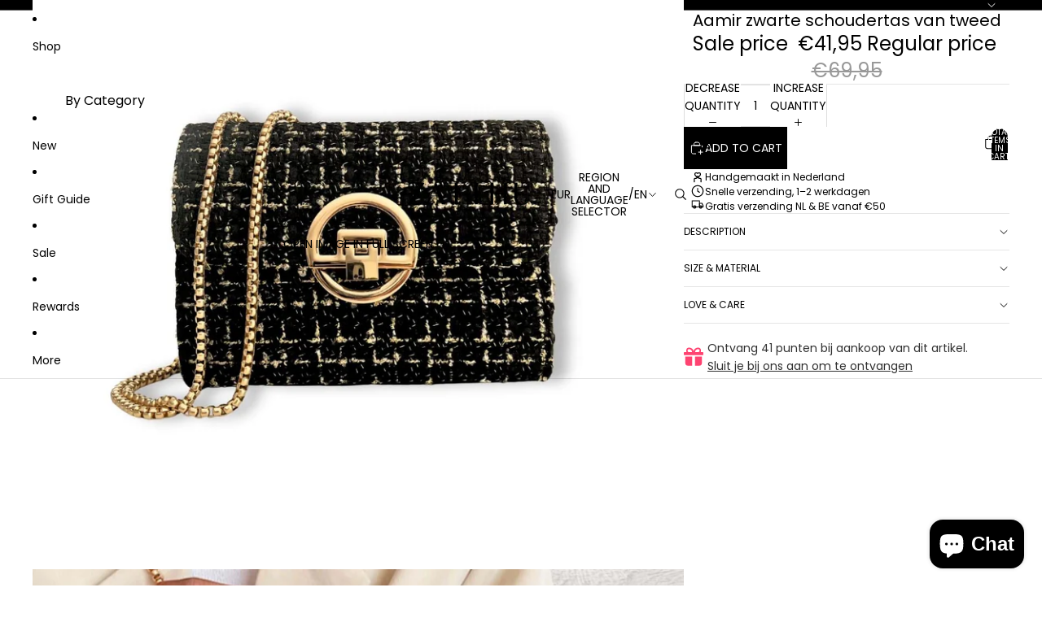

--- FILE ---
content_type: text/html; charset=utf-8
request_url: https://zatthujewelry.com/en/products/aamir-zwarte-schoudertas-van-tweed
body_size: 83987
content:
<!doctype html>
<html
  
  lang="en"
>
  <head>
    
<meta charset="utf-8">
<meta
  http-equiv="X-UA-Compatible"
  content="IE=edge"
>
<meta
  name="viewport"
  content="width=device-width,initial-scale=1"
>
<meta
  name="view-transition"
  content="same-origin"
>
<meta
  name="theme-color"
  content=""
>

<meta
  property="og:site_name"
  content="Zatthu Jewelry"
>
<meta
  property="og:url"
  content="https://zatthujewelry.com/en/products/aamir-zwarte-schoudertas-van-tweed"
>
<meta
  property="og:title"
  content="Aamir zwarte schoudertas van tweed"
>
<meta
  property="og:type"
  content="product"
>
<meta
  property="og:description"
  content="Ontdek het toppunt van elegantie en verfijning met onze Aamir zwarte schoudertas"
><meta
    property="og:image"
    content="http://zatthujewelry.com/cdn/shop/files/T23FW005Aamirzwarteschoudertasvantweed.jpg?v=1737643032"
  >
  <meta
    property="og:image:secure_url"
    content="https://zatthujewelry.com/cdn/shop/files/T23FW005Aamirzwarteschoudertasvantweed.jpg?v=1737643032"
  >
  <meta
    property="og:image:width"
    content="1600"
  >
  <meta
    property="og:image:height"
    content="1600"
  ><meta
    property="og:price:amount"
    content="41,95"
  >
  <meta
    property="og:price:currency"
    content="EUR"
  ><meta
  name="twitter:card"
  content="summary_large_image"
>
<meta
  name="twitter:title"
  content="Aamir zwarte schoudertas van tweed"
>
<meta
  name="twitter:description"
  content="Ontdek het toppunt van elegantie en verfijning met onze Aamir zwarte schoudertas"
>

<title>
  Aamir zwarte schoudertas van tweed
 &ndash; Zatthu Jewelry</title>

<link
  rel="canonical"
  href="https://zatthujewelry.com/en/products/aamir-zwarte-schoudertas-van-tweed"
>


  <meta
    name="description"
    content="Ontdek het toppunt van elegantie en verfijning met onze Aamir zwarte schoudertas"
  >

<link href="//zatthujewelry.com/cdn/shop/t/26/assets/overflow-list.css?v=101911674359793798601766060364" as="style" rel="preload">
<link href="//zatthujewelry.com/cdn/shop/t/26/assets/base.css?v=25630247329231457811766060365" rel="stylesheet" type="text/css" media="all" />

<link
    rel="preload"
    as="font"
    href="//zatthujewelry.com/cdn/fonts/poppins/poppins_n4.0ba78fa5af9b0e1a374041b3ceaadf0a43b41362.woff2"
    type="font/woff2"
    crossorigin
    fetchpriority="low"
  ><link
    rel="preload"
    as="font"
    href="//zatthujewelry.com/cdn/fonts/poppins/poppins_n4.0ba78fa5af9b0e1a374041b3ceaadf0a43b41362.woff2"
    type="font/woff2"
    crossorigin
    fetchpriority="low"
  ><link
    rel="preload"
    as="font"
    href="//zatthujewelry.com/cdn/fonts/poppins/poppins_n4.0ba78fa5af9b0e1a374041b3ceaadf0a43b41362.woff2"
    type="font/woff2"
    crossorigin
    fetchpriority="low"
  ><link
    rel="preload"
    as="font"
    href="//zatthujewelry.com/cdn/fonts/poppins/poppins_n4.0ba78fa5af9b0e1a374041b3ceaadf0a43b41362.woff2"
    type="font/woff2"
    crossorigin
    fetchpriority="low"
  >
<script async crossorigin fetchpriority="high" src="/cdn/shopifycloud/importmap-polyfill/es-modules-shim.2.4.0.js"></script>
<script type="importmap">
  {
    "imports": {
      "@theme/overflow-list": "//zatthujewelry.com/cdn/shop/t/26/assets/overflow-list.js?v=46858356770684902511766060364",
      "@theme/product-title": "//zatthujewelry.com/cdn/shop/t/26/assets/product-title-truncation.js?v=81744426891537421781766060365",
      "@theme/component": "//zatthujewelry.com/cdn/shop/t/26/assets/component.js?v=184240237101443119871766060365",
      "@theme/dialog": "//zatthujewelry.com/cdn/shop/t/26/assets/dialog.js?v=61774032287387761671766060364",
      "@theme/events": "//zatthujewelry.com/cdn/shop/t/26/assets/events.js?v=147926035229139604561766060364",
      "@theme/focus": "//zatthujewelry.com/cdn/shop/t/26/assets/focus.js?v=60436577539430446401766060364",
      "@theme/morph": "//zatthujewelry.com/cdn/shop/t/26/assets/morph.js?v=35457747882330740861766060364",
      "@theme/paginated-list": "//zatthujewelry.com/cdn/shop/t/26/assets/paginated-list.js?v=95298315036233333871766060365",
      "@theme/performance": "//zatthujewelry.com/cdn/shop/t/26/assets/performance.js?v=171015751390534793081766060364",
      "@theme/product-form": "//zatthujewelry.com/cdn/shop/t/26/assets/product-form.js?v=37993400097492174081766060364",
      "@theme/recently-viewed-products": "//zatthujewelry.com/cdn/shop/t/26/assets/recently-viewed-products.js?v=94729125001750262651766060364",
      "@theme/scrolling": "//zatthujewelry.com/cdn/shop/t/26/assets/scrolling.js?v=118005526288211533611766060365",
      "@theme/section-renderer": "//zatthujewelry.com/cdn/shop/t/26/assets/section-renderer.js?v=117273408521114569061766060365",
      "@theme/section-hydration": "//zatthujewelry.com/cdn/shop/t/26/assets/section-hydration.js?v=177651605160027701221766060365",
      "@theme/utilities": "//zatthujewelry.com/cdn/shop/t/26/assets/utilities.js?v=74252600229394689081766060364",
      "@theme/variant-picker": "//zatthujewelry.com/cdn/shop/t/26/assets/variant-picker.js?v=124079696159966615681766060365",
      "@theme/media-gallery": "//zatthujewelry.com/cdn/shop/t/26/assets/media-gallery.js?v=111441960308641931071766060364",
      "@theme/quick-add": "//zatthujewelry.com/cdn/shop/t/26/assets/quick-add.js?v=148903382353369979481766060364",
      "@theme/paginated-list-aspect-ratio": "//zatthujewelry.com/cdn/shop/t/26/assets/paginated-list-aspect-ratio.js?v=25254270272143792451766060365",
      "@theme/popover-polyfill": "//zatthujewelry.com/cdn/shop/t/26/assets/popover-polyfill.js?v=119029313658895111201766060365",
      "@theme/component-quantity-selector": "//zatthujewelry.com/cdn/shop/t/26/assets/component-quantity-selector.js?v=67906657287482036641766060364",
      "@theme/comparison-slider": "//zatthujewelry.com/cdn/shop/t/26/assets/comparison-slider.js?v=106705562947035711941766060365",
      "@theme/sticky-add-to-cart": "//zatthujewelry.com/cdn/shop/t/26/assets/sticky-add-to-cart.js?v=48956925339276737091766060365",
      "@theme/fly-to-cart": "//zatthujewelry.com/cdn/shop/t/26/assets/fly-to-cart.js?v=129971753673458693881766060365"
    }
  }
</script>

<script
  src="//zatthujewelry.com/cdn/shop/t/26/assets/view-transitions.js?v=7106414069516106341766060364"
  async
  
></script>

<link
  rel="modulepreload"
  href="//zatthujewelry.com/cdn/shop/t/26/assets/utilities.js?v=74252600229394689081766060364"
  fetchpriority="low"
>
<link
  rel="modulepreload"
  href="//zatthujewelry.com/cdn/shop/t/26/assets/component.js?v=184240237101443119871766060365"
  fetchpriority="low"
>
<link
  rel="modulepreload"
  href="//zatthujewelry.com/cdn/shop/t/26/assets/section-renderer.js?v=117273408521114569061766060365"
  fetchpriority="low"
>
<link
  rel="modulepreload"
  href="//zatthujewelry.com/cdn/shop/t/26/assets/section-hydration.js?v=177651605160027701221766060365"
  fetchpriority="low"
>
<link
  rel="modulepreload"
  href="//zatthujewelry.com/cdn/shop/t/26/assets/morph.js?v=35457747882330740861766060364"
  fetchpriority="low"
>



<link
  rel="modulepreload"
  href="//zatthujewelry.com/cdn/shop/t/26/assets/focus.js?v=60436577539430446401766060364"
  fetchpriority="low"
>
<link
  rel="modulepreload"
  href="//zatthujewelry.com/cdn/shop/t/26/assets/recently-viewed-products.js?v=94729125001750262651766060364"
  fetchpriority="low"
>
<link
  rel="modulepreload"
  href="//zatthujewelry.com/cdn/shop/t/26/assets/scrolling.js?v=118005526288211533611766060365"
  fetchpriority="low"
>
<link
  rel="modulepreload"
  href="//zatthujewelry.com/cdn/shop/t/26/assets/events.js?v=147926035229139604561766060364"
  fetchpriority="low"
>
<script
  src="//zatthujewelry.com/cdn/shop/t/26/assets/popover-polyfill.js?v=119029313658895111201766060365"
  type="module"
  fetchpriority="low"
></script>
<script
  src="//zatthujewelry.com/cdn/shop/t/26/assets/overflow-list.js?v=46858356770684902511766060364"
  type="module"
  fetchpriority="low"
></script>
<script
  src="//zatthujewelry.com/cdn/shop/t/26/assets/quick-add.js?v=148903382353369979481766060364"
  type="module"
  fetchpriority="low"
></script>


<script
  src="//zatthujewelry.com/cdn/shop/t/26/assets/dialog.js?v=61774032287387761671766060364"
  type="module"
  fetchpriority="low"
></script>
<script
  src="//zatthujewelry.com/cdn/shop/t/26/assets/variant-picker.js?v=124079696159966615681766060365"
  type="module"
  fetchpriority="low"
></script>
<script
  src="//zatthujewelry.com/cdn/shop/t/26/assets/product-card.js?v=124402285637860180781766060364"
  type="module"
  fetchpriority="low"
></script>
<script
  src="//zatthujewelry.com/cdn/shop/t/26/assets/product-form.js?v=37993400097492174081766060364"
  type="module"
  fetchpriority="low"
></script>
<script
  src="//zatthujewelry.com/cdn/shop/t/26/assets/fly-to-cart.js?v=129971753673458693881766060365"
  type="module"
  fetchpriority="low"
></script>
<script
  src="//zatthujewelry.com/cdn/shop/t/26/assets/accordion-custom.js?v=99000499017714805851766060365"
  type="module"
  fetchpriority="low"
></script>
<script
  src="//zatthujewelry.com/cdn/shop/t/26/assets/disclosure-custom.js?v=168050880623268140331766060364"
  type="module"
  fetchpriority="low"
></script>
<script
  src="//zatthujewelry.com/cdn/shop/t/26/assets/media.js?v=37825095869491791421766060365"
  type="module"
  fetchpriority="low"
></script>
<script
  src="//zatthujewelry.com/cdn/shop/t/26/assets/product-price.js?v=117989390664188536191766060364"
  type="module"
  fetchpriority="low"
></script>
<script
  src="//zatthujewelry.com/cdn/shop/t/26/assets/product-sku.js?v=121804655373531320511766060365"
  type="module"
  fetchpriority="low"
></script>
<script
  src="//zatthujewelry.com/cdn/shop/t/26/assets/product-title-truncation.js?v=81744426891537421781766060365"
  type="module"
  fetchpriority="low"
></script>
<script
  src="//zatthujewelry.com/cdn/shop/t/26/assets/product-inventory.js?v=16343734458933704981766060364"
  type="module"
  fetchpriority="low"
></script>
<script
  src="//zatthujewelry.com/cdn/shop/t/26/assets/show-more.js?v=94563802205717136101766060365"
  type="module"
  fetchpriority="low"
></script>
<script
  src="//zatthujewelry.com/cdn/shop/t/26/assets/slideshow.js?v=40796646405849125981766060365"
  type="module"
  fetchpriority="low"
></script>
<script
  src="//zatthujewelry.com/cdn/shop/t/26/assets/layered-slideshow.js?v=30135417790894624731766060364"
  type="module"
  fetchpriority="low"
></script>
<script
  src="//zatthujewelry.com/cdn/shop/t/26/assets/anchored-popover.js?v=95953304814728754461766060365"
  type="module"
  fetchpriority="low"
></script>
<script
  src="//zatthujewelry.com/cdn/shop/t/26/assets/floating-panel.js?v=128677600744947036551766060365"
  type="module"
  fetchpriority="low"
></script>
<script
  src="//zatthujewelry.com/cdn/shop/t/26/assets/video-background.js?v=25237992823806706551766060364"
  type="module"
  fetchpriority="low"
></script>
<script
  src="//zatthujewelry.com/cdn/shop/t/26/assets/component-quantity-selector.js?v=67906657287482036641766060364"
  type="module"
  fetchpriority="low"
></script>
<script
  src="//zatthujewelry.com/cdn/shop/t/26/assets/media-gallery.js?v=111441960308641931071766060364"
  type="module"
  fetchpriority="low"
></script>
<script
  src="//zatthujewelry.com/cdn/shop/t/26/assets/rte-formatter.js?v=101420294193111439321766060364"
  type="module"
  fetchpriority="low"
></script>
<script
  src="//zatthujewelry.com/cdn/shop/t/26/assets/volume-pricing.js?v=15442793518842484731766060365"
  type="module"
  fetchpriority="low"
></script>
<script
  src="//zatthujewelry.com/cdn/shop/t/26/assets/price-per-item.js?v=144512917617120124431766060364"
  type="module"
  fetchpriority="low"
></script>
<script
  src="//zatthujewelry.com/cdn/shop/t/26/assets/volume-pricing-info.js?v=94479640769665442661766060365"
  type="module"
  fetchpriority="low"
></script>


  <script
    src="//zatthujewelry.com/cdn/shop/t/26/assets/localization.js?v=15585934801240115691766060364"
    type="module"
    fetchpriority="low"
  ></script>



  <script
    src="//zatthujewelry.com/cdn/shop/t/26/assets/fly-to-cart.js?v=129971753673458693881766060365"
    type="module"
    fetchpriority="low"
  ></script>
  <script
    src="//zatthujewelry.com/cdn/shop/t/26/assets/sticky-add-to-cart.js?v=48956925339276737091766060365"
    type="module"
    fetchpriority="low"
  ></script>
  <script type="module">
    import { RecentlyViewed } from '@theme/recently-viewed-products';
    RecentlyViewed.addProduct('8418827141388');
  </script>




<script
  src="//zatthujewelry.com/cdn/shop/t/26/assets/auto-close-details.js?v=58350291535404441581766060365"
  defer="defer"
></script>

<script>
  const Theme = {
    translations: {
      placeholder_image: `Placeholder image`,
      added: `Added`,
      recipient_form_fields_visible: `Recipient form fields are now visible`,
      recipient_form_fields_hidden: `Recipient form fields are now hidden`,
      recipient_form_error: `There was an error with the form submission`,
      items_added_to_cart_one: `1 item added to cart`,
      items_added_to_cart_other: `{{ count }} items added to cart`,
    },
    routes: {
      cart_add_url: '/en/cart/add.js',
      cart_change_url: '/en/cart/change',
      cart_update_url: '/en/cart/update',
      cart_url: '/en/cart',
      predictive_search_url: '/en/search/suggest',
      search_url: '/en/search',
    },
    template: {
      name: 'product',
    },
  };
</script>
<style data-shopify>
@font-face {
  font-family: Poppins;
  font-weight: 400;
  font-style: normal;
  font-display: swap;
  src: url("//zatthujewelry.com/cdn/fonts/poppins/poppins_n4.0ba78fa5af9b0e1a374041b3ceaadf0a43b41362.woff2") format("woff2"),
       url("//zatthujewelry.com/cdn/fonts/poppins/poppins_n4.214741a72ff2596839fc9760ee7a770386cf16ca.woff") format("woff");
}
@font-face {
  font-family: Poppins;
  font-weight: 700;
  font-style: normal;
  font-display: swap;
  src: url("//zatthujewelry.com/cdn/fonts/poppins/poppins_n7.56758dcf284489feb014a026f3727f2f20a54626.woff2") format("woff2"),
       url("//zatthujewelry.com/cdn/fonts/poppins/poppins_n7.f34f55d9b3d3205d2cd6f64955ff4b36f0cfd8da.woff") format("woff");
}
@font-face {
  font-family: Poppins;
  font-weight: 400;
  font-style: italic;
  font-display: swap;
  src: url("//zatthujewelry.com/cdn/fonts/poppins/poppins_i4.846ad1e22474f856bd6b81ba4585a60799a9f5d2.woff2") format("woff2"),
       url("//zatthujewelry.com/cdn/fonts/poppins/poppins_i4.56b43284e8b52fc64c1fd271f289a39e8477e9ec.woff") format("woff");
}
@font-face {
  font-family: Poppins;
  font-weight: 700;
  font-style: italic;
  font-display: swap;
  src: url("//zatthujewelry.com/cdn/fonts/poppins/poppins_i7.42fd71da11e9d101e1e6c7932199f925f9eea42d.woff2") format("woff2"),
       url("//zatthujewelry.com/cdn/fonts/poppins/poppins_i7.ec8499dbd7616004e21155106d13837fff4cf556.woff") format("woff");
}


  :root {
    /* Page Layout */
    --sidebar-width: 25rem;
    --narrow-content-width: 36rem;
    --normal-content-width: 42rem;
    --wide-content-width: 46rem;
    --narrow-page-width: 90rem;
    --normal-page-width: 120rem;
    --wide-page-width: 150rem;

    /* Section Heights */
    --section-height-small: 15rem;
    --section-height-medium: 25rem;
    --section-height-large: 35rem;

    @media screen and (min-width: 40em) {
      --section-height-small: 40svh;
      --section-height-medium: 55svh;
      --section-height-large: 70svh;
    }

    @media screen and (min-width: 60em) {
      --section-height-small: 50svh;
      --section-height-medium: 65svh;
      --section-height-large: 80svh;
    }

    /* Letter spacing */
    --letter-spacing-sm: 0.06em;
    --letter-spacing-md: 0.13em;

    /* Font families */
    --font-body--family: Poppins, sans-serif;
    --font-body--style: normal;
    --font-body--weight: 400;
    --font-subheading--family: Poppins, sans-serif;
    --font-subheading--style: normal;
    --font-subheading--weight: 400;
    --font-heading--family: Poppins, sans-serif;
    --font-heading--style: normal;
    --font-heading--weight: 400;
    --font-accent--family: Poppins, sans-serif;
    --font-accent--style: normal;
    --font-accent--weight: 400;

    /* Margin sizes */
    --font-h1--spacing: 0.25em;
    --font-h2--spacing: 0.25em;
    --font-h3--spacing: 0.25em;
    --font-h4--spacing: 0.25em;
    --font-h5--spacing: 0.25em;
    --font-h6--spacing: 0.25em;
    --font-paragraph--spacing: 0.5em;

    /* Heading colors */
    --font-h1--color: var(--color-foreground-heading);
    --font-h2--color: var(--color-foreground-heading);
    --font-h3--color: var(--color-foreground-heading);
    --font-h4--color: var(--color-foreground-heading);
    --font-h5--color: var(--color-foreground-heading);
    --font-h6--color: var(--color-foreground-heading);

    /** Z-Index / Layering */
    --layer-section-background: -2;
    --layer-lowest: -1;
    --layer-base: 0;
    --layer-flat: 1;
    --layer-raised: 2;
    --layer-heightened: 4;
    --layer-sticky: 8;
    --layer-window-overlay: 10;
    --layer-header-menu: 12;
    --layer-overlay: 16;
    --layer-menu-drawer: 18;
    --layer-temporary: 20;

    /* Max-width / Measure */
    --max-width--body-normal: 32.5em;
    --max-width--body-narrow: 22.75em;

    --max-width--heading-normal: 32.5em;
    --max-width--heading-narrow: 19.5em;

    --max-width--display-normal: 13em;
    --max-width--display-narrow: 9.75em;
    --max-width--display-tight: 3.25em;

    /* Letter-spacing / Tracking */
    --letter-spacing--display-tight: -0.03em;
    --letter-spacing--display-normal: 0em;
    --letter-spacing--display-loose: 0.03em;

    --letter-spacing--heading-tight: -0.03em;
    --letter-spacing--heading-normal: 0em;
    --letter-spacing--heading-loose: 0.03em;

    --letter-spacing--body-tight: -0.03em;
    --letter-spacing--body-normal: 0em;
    --letter-spacing--body-loose: 0.03em;

    /* Line height / Leading */
    --line-height: 1;

    --line-height--display-tight: 1;
    --line-height--display-normal: 1.1;
    --line-height--display-loose: 1.2;

    --line-height--heading-tight: 1.15;
    --line-height--heading-normal: 1.25;
    --line-height--heading-loose: 1.35;

    --line-height--body-tight: 1.2;
    --line-height--body-normal: 1.4;
    --line-height--body-loose: 1.6;

    /* Typography presets */
    --font-size--paragraph: 0.875rem;--font-size--h1: clamp(2.75rem, 7.2vw, 4.5rem);--font-size--h2: 2.5rem;--font-size--h3: 2.5rem;--font-size--h4: 1.5rem;--font-size--h5: 0.75rem;--font-size--h6: 0.75rem;--font-paragraph--weight: 400;--font-paragraph--letter-spacing: var(--letter-spacing--body-normal);--font-paragraph--size: var(--font-size--paragraph);--font-paragraph--family: var(--font-body--family);--font-paragraph--style: var(--font-body--style);--font-paragraph--case: ;--font-paragraph--line-height: var(--line-height--body-loose);--font-h1--weight: var(--font-heading--weight);--font-h1--letter-spacing: var(--letter-spacing--heading-normal);--font-h1--size: var(--font-size--h1);--font-h1--family: var(--font-heading--family);--font-h1--style: var(--font-heading--style);--font-h1--case: none;--font-h1--line-height: var(--line-height--display-tight);--font-h2--weight: var(--font-accent--weight);--font-h2--letter-spacing: var(--letter-spacing--heading-normal);--font-h2--size: var(--font-size--h2);--font-h2--family: var(--font-accent--family);--font-h2--style: var(--font-accent--style);--font-h2--case: none;--font-h2--line-height: var(--line-height--display-normal);--font-h3--weight: var(--font-heading--weight);--font-h3--letter-spacing: var(--letter-spacing--heading-normal);--font-h3--size: var(--font-size--h3);--font-h3--family: var(--font-heading--family);--font-h3--style: var(--font-heading--style);--font-h3--case: none;--font-h3--line-height: var(--line-height--display-normal);--font-h4--weight: var(--font-subheading--weight);--font-h4--letter-spacing: var(--letter-spacing--heading-normal);--font-h4--size: var(--font-size--h4);--font-h4--family: var(--font-subheading--family);--font-h4--style: var(--font-subheading--style);--font-h4--case: none;--font-h4--line-height: var(--line-height--display-normal);--font-h5--weight: var(--font-body--weight);--font-h5--letter-spacing: var(--letter-spacing--heading-normal);--font-h5--size: var(--font-size--h5);--font-h5--family: var(--font-body--family);--font-h5--style: var(--font-body--style);--font-h5--case: uppercase;--font-h5--line-height: var(--line-height--display-loose);--font-h6--weight: var(--font-body--weight);--font-h6--letter-spacing: var(--letter-spacing--heading-normal);--font-h6--size: var(--font-size--h6);--font-h6--family: var(--font-body--family);--font-h6--style: var(--font-body--style);--font-h6--case: uppercase;--font-h6--line-height: var(--line-height--display-loose);

    /* Hardcoded font sizes */
    --font-size--3xs: 0.625rem;
    --font-size--2xs: 0.75rem;
    --font-size--xs: 0.8125rem;
    --font-size--sm: 0.875rem;
    --font-size--md: 1rem;
    --font-size--lg: 1.125rem;
    --font-size--xl: 1.25rem;
    --font-size--2xl: 1.5rem;
    --font-size--3xl: 2rem;
    --font-size--4xl: 2.5rem;
    --font-size--5xl: 3rem;
    --font-size--6xl: 3.5rem;

    /* Menu font sizes */
    --menu-font-sm--size: 0.875rem;
    --menu-font-sm--line-height: calc(1.1 + 0.5 * min(16 / 14));
    --menu-font-md--size: 1rem;
    --menu-font-md--line-height: calc(1.1 + 0.5 * min(16 / 16));
    --menu-font-lg--size: 1.125rem;
    --menu-font-lg--line-height: calc(1.1 + 0.5 * min(16 / 18));
    --menu-font-xl--size: 1.25rem;
    --menu-font-xl--line-height: calc(1.1 + 0.5 * min(16 / 20));
    --menu-font-2xl--size: 1.75rem;
    --menu-font-2xl--line-height: calc(1.1 + 0.5 * min(16 / 28));

    /* Colors */
    --color-error: #8B0000;
    --color-success: #006400;
    --color-white: #FFFFFF;
    --color-white-rgb: 255 255 255;
    --color-black: #000000;
    --color-instock: #3ED660;
    --color-lowstock: #EE9441;
    --color-outofstock: #C8C8C8;

    /* Opacity */
    --opacity-5: 0.05;
    --opacity-8: 0.08;
    --opacity-10: 0.1;
    --opacity-15: 0.15;
    --opacity-20: 0.2;
    --opacity-25: 0.25;
    --opacity-30: 0.3;
    --opacity-40: 0.4;
    --opacity-50: 0.5;
    --opacity-60: 0.6;
    --opacity-70: 0.7;
    --opacity-80: 0.8;
    --opacity-85: 0.85;
    --opacity-90: 0.9;
    --opacity-subdued-text: var(--opacity-70);

    --shadow-button: 0 2px 3px rgb(0 0 0 / 20%);
    --gradient-image-overlay: linear-gradient(to top, rgb(0 0 0 / 0.5), transparent);

    /* Spacing */
    --margin-3xs: 0.125rem;
    --margin-2xs: 0.3rem;
    --margin-xs: 0.5rem;
    --margin-sm: 0.7rem;
    --margin-md: 0.8rem;
    --margin-lg: 1rem;
    --margin-xl: 1.25rem;
    --margin-2xl: 1.5rem;
    --margin-3xl: 1.75rem;
    --margin-4xl: 2rem;
    --margin-5xl: 3rem;
    --margin-6xl: 5rem;

    --scroll-margin: 50px;

    --padding-3xs: 0.125rem;
    --padding-2xs: 0.25rem;
    --padding-xs: 0.5rem;
    --padding-sm: 0.7rem;
    --padding-md: 0.8rem;
    --padding-lg: 1rem;
    --padding-xl: 1.25rem;
    --padding-2xl: 1.5rem;
    --padding-3xl: 1.75rem;
    --padding-4xl: 2rem;
    --padding-5xl: 3rem;
    --padding-6xl: 4rem;

    --gap-3xs: 0.125rem;
    --gap-2xs: 0.3rem;
    --gap-xs: 0.5rem;
    --gap-sm: 0.7rem;
    --gap-md: 0.9rem;
    --gap-lg: 1rem;
    --gap-xl: 1.25rem;
    --gap-2xl: 2rem;
    --gap-3xl: 3rem;

    --spacing-scale-sm: 0.6;
    --spacing-scale-md: 0.7;
    --spacing-scale-default: 1.0;

    /* Checkout buttons gap */
    --checkout-button-gap: 10px;

    /* Borders */
    --style-border-width: 1px;
    --style-border-radius-xs: 0.2rem;
    --style-border-radius-sm: 0.6rem;
    --style-border-radius-md: 0.8rem;
    --style-border-radius-50: 50%;
    --style-border-radius-lg: 1rem;
    --style-border-radius-pills: 40px;
    --style-border-radius-inputs: 0px;
    --style-border-radius-buttons-primary: 0px;
    --style-border-radius-buttons-secondary: 0px;
    --style-border-width-primary: 0px;
    --style-border-width-secondary: 1px;
    --style-border-width-inputs: 1px;
    --style-border-radius-popover: 0px;
    --style-border-popover: 1px none rgb(var(--color-border-rgb) / 50%);
    --style-border-drawer: 1px none rgb(var(--color-border-rgb) / 50%);
    --style-border-swatch-opacity: 10%;
    --style-border-swatch-width: 1px;
    --style-border-swatch-style: solid;

    /* Animation */
    --ease-out-cubic: cubic-bezier(0.33, 1, 0.68, 1);
    --ease-out-quad: cubic-bezier(0.32, 0.72, 0, 1);
    --animation-speed-fast: 0.0625s;
    --animation-speed: 0.125s;
    --animation-speed-slow: 0.2s;
    --animation-speed-medium: 0.15s;
    --animation-easing: ease-in-out;
    --animation-slideshow-easing: cubic-bezier(0.4, 0, 0.2, 1);
    --drawer-animation-speed: 0.2s;
    --animation-values-slow: var(--animation-speed-slow) var(--animation-easing);
    --animation-values: var(--animation-speed) var(--animation-easing);
    --animation-values-fast: var(--animation-speed-fast) var(--animation-easing);
    --animation-values-allow-discrete: var(--animation-speed) var(--animation-easing) allow-discrete;
    --animation-timing-hover: cubic-bezier(0.25, 0.46, 0.45, 0.94);
    --animation-timing-active: cubic-bezier(0.5, 0, 0.75, 0);
    --animation-timing-bounce: cubic-bezier(0.34, 1.56, 0.64, 1);
    --animation-timing-default: cubic-bezier(0, 0, 0.2, 1);
    --animation-timing-fade-in: cubic-bezier(0.16, 1, 0.3, 1);
    --animation-timing-fade-out: cubic-bezier(0.4, 0, 0.2, 1);

    /* View transitions */
    /* View transition old */
    --view-transition-old-main-content: var(--animation-speed) var(--animation-easing) both fadeOut;

    /* View transition new */
    --view-transition-new-main-content: var(--animation-speed) var(--animation-easing) both fadeIn, var(--animation-speed) var(--animation-easing) both slideInTopViewTransition;

    /* Focus */
    --focus-outline-width: 0.09375rem;
    --focus-outline-offset: 0.2em;

    /* Badges */
    --badge-blob-padding-block: 1px;
    --badge-blob-padding-inline: 12px 8px;
    --badge-rectangle-padding-block: 1px;
    --badge-rectangle-padding-inline: 6px;
    @media screen and (min-width: 750px) {
      --badge-blob-padding-block: 4px;
      --badge-blob-padding-inline: 16px 12px;
      --badge-rectangle-padding-block: 4px;
      --badge-rectangle-padding-inline: 10px;
    }

    /* Icons */
    --icon-size-2xs: 0.6rem;
    --icon-size-xs: 0.85rem;
    --icon-size-sm: 1.25rem;
    --icon-size-md: 1.375rem;
    --icon-size-lg: 1.5rem;
    --icon-stroke-width: 1px;

    /* Input */
    --input-email-min-width: 200px;
    --input-search-max-width: 650px;
    --input-padding-y: 0.8rem;
    --input-padding-x: 0.8rem;
    --input-padding: var(--input-padding-y) var(--input-padding-x);
    --input-box-shadow-width: var(--style-border-width-inputs);
    --input-box-shadow: 0 0 0 var(--input-box-shadow-width) var(--color-input-border);
    --input-box-shadow-focus: 0 0 0 calc(var(--input-box-shadow-width) + 0.5px) var(--color-input-border);
    --input-disabled-background-color: rgb(var(--color-foreground-rgb) / var(--opacity-10));
    --input-disabled-border-color: rgb(var(--color-foreground-rgb) / var(--opacity-5));
    --input-disabled-text-color: rgb(var(--color-foreground-rgb) / var(--opacity-50));
    --input-textarea-min-height: 55px;

    /* Button size */
    --button-size-sm: 30px;
    --button-size-md: 36px;
    --button-size: var(--minimum-touch-target);
    --button-padding-inline: 24px;
    --button-padding-block: 16px;

    /* Button font-family */
    --button-font-family-primary: var(--font-body--family);
    --button-font-family-secondary: var(--font-body--family);

    /* Button text case */
    --button-text-case: ;
    --button-text-case-primary: uppercase;
    --button-text-case-secondary: uppercase;

    /* Borders */
    --border-color: rgb(var(--color-border-rgb) / var(--opacity-50));
    --border-width-sm: 1px;
    --border-width-md: 2px;
    --border-width-lg: 5px;
    --border-radius-sm: 0.25rem;

    /* Drawers */
    --drawer-inline-padding: 25px;
    --drawer-menu-inline-padding: 2.5rem;
    --drawer-header-block-padding: 20px;
    --drawer-content-block-padding: 10px;
    --drawer-header-desktop-top: 0rem;
    --drawer-padding: calc(var(--padding-sm) + 7px);
    --drawer-height: 100dvh;
    --drawer-width: 95vw;
    --drawer-max-width: 500px;

    /* Variant Picker Swatches */
    --variant-picker-swatch-width-unitless: 18;
    --variant-picker-swatch-height-unitless: 18;
    --variant-picker-swatch-width: 18px;
    --variant-picker-swatch-height: 18px;
    --variant-picker-swatch-radius: 0px;
    --variant-picker-border-width: 1px;
    --variant-picker-border-style: solid;
    --variant-picker-border-opacity: 10%;

    /* Variant Picker Buttons */
    --variant-picker-button-radius: 0px;
    --variant-picker-button-border-width: 1px;

    /* Slideshow */
    --slideshow-controls-size: 3.5rem;
    --slideshow-controls-icon: 2rem;
    --peek-next-slide-size: 3rem;

    /* Utilities */
    --backdrop-opacity: 0.15;
    --backdrop-color-rgb: var(--color-shadow-rgb);
    --minimum-touch-target: 44px;
    --disabled-opacity: 0.5;
    --skeleton-opacity: 0.025;

    /* Shapes */
    --shape--circle: circle(50% at center);
    --shape--sunburst: polygon(100% 50%,94.62% 55.87%,98.3% 62.94%,91.57% 67.22%,93.3% 75%,85.7% 77.39%,85.36% 85.36%,77.39% 85.7%,75% 93.3%,67.22% 91.57%,62.94% 98.3%,55.87% 94.62%,50% 100%,44.13% 94.62%,37.06% 98.3%,32.78% 91.57%,25% 93.3%,22.61% 85.7%,14.64% 85.36%,14.3% 77.39%,6.7% 75%,8.43% 67.22%,1.7% 62.94%,5.38% 55.87%,0% 50%,5.38% 44.13%,1.7% 37.06%,8.43% 32.78%,6.7% 25%,14.3% 22.61%,14.64% 14.64%,22.61% 14.3%,25% 6.7%,32.78% 8.43%,37.06% 1.7%,44.13% 5.38%,50% 0%,55.87% 5.38%,62.94% 1.7%,67.22% 8.43%,75% 6.7%,77.39% 14.3%,85.36% 14.64%,85.7% 22.61%,93.3% 25%,91.57% 32.78%,98.3% 37.06%,94.62% 44.13%);
    --shape--diamond: polygon(50% 0%, 100% 50%, 50% 100%, 0% 50%);
    --shape--blob: polygon(85.349% 11.712%, 87.382% 13.587%, 89.228% 15.647%, 90.886% 17.862%, 92.359% 20.204%, 93.657% 22.647%, 94.795% 25.169%, 95.786% 27.752%, 96.645% 30.382%, 97.387% 33.048%, 98.025% 35.740%, 98.564% 38.454%, 99.007% 41.186%, 99.358% 43.931%, 99.622% 46.685%, 99.808% 49.446%, 99.926% 52.210%, 99.986% 54.977%, 99.999% 57.744%, 99.975% 60.511%, 99.923% 63.278%, 99.821% 66.043%, 99.671% 68.806%, 99.453% 71.565%, 99.145% 74.314%, 98.724% 77.049%, 98.164% 79.759%, 97.433% 82.427%, 96.495% 85.030%, 95.311% 87.529%, 93.841% 89.872%, 92.062% 91.988%, 89.972% 93.796%, 87.635% 95.273%, 85.135% 96.456%, 82.532% 97.393%, 79.864% 98.127%, 77.156% 98.695%, 74.424% 99.129%, 71.676% 99.452%, 68.918% 99.685%, 66.156% 99.844%, 63.390% 99.942%, 60.624% 99.990%, 57.856% 99.999%, 55.089% 99.978%, 52.323% 99.929%, 49.557% 99.847%, 46.792% 99.723%, 44.031% 99.549%, 41.273% 99.317%, 38.522% 99.017%, 35.781% 98.639%, 33.054% 98.170%, 30.347% 97.599%, 27.667% 96.911%, 25.024% 96.091%, 22.432% 95.123%, 19.907% 93.994%, 17.466% 92.690%, 15.126% 91.216%, 12.902% 89.569%, 10.808% 87.761%, 8.854% 85.803%, 7.053% 83.703%, 5.418% 81.471%, 3.962% 79.119%, 2.702% 76.656%, 1.656% 74.095%, 0.846% 71.450%, 0.294% 68.740%, 0.024% 65.987%, 0.050% 63.221%, 0.343% 60.471%, 0.858% 57.752%, 1.548% 55.073%, 2.370% 52.431%, 3.283% 49.819%, 4.253% 47.227%, 5.249% 44.646%, 6.244% 42.063%, 7.211% 39.471%, 8.124% 36.858%, 8.958% 34.220%, 9.711% 31.558%, 10.409% 28.880%, 11.083% 26.196%, 11.760% 23.513%, 12.474% 20.839%, 13.259% 18.186%, 14.156% 15.569%, 15.214% 13.012%, 16.485% 10.556%, 18.028% 8.261%, 19.883% 6.211%, 22.041% 4.484%, 24.440% 3.110%, 26.998% 2.057%, 29.651% 1.275%, 32.360% 0.714%, 35.101% 0.337%, 37.859% 0.110%, 40.624% 0.009%, 43.391% 0.016%, 46.156% 0.113%, 48.918% 0.289%, 51.674% 0.533%, 54.425% 0.837%, 57.166% 1.215%, 59.898% 1.654%, 62.618% 2.163%, 65.322% 2.750%, 68.006% 3.424%, 70.662% 4.197%, 73.284% 5.081%, 75.860% 6.091%, 78.376% 7.242%, 80.813% 8.551%, 83.148% 10.036%, 85.349% 11.712%);

    /* Buy buttons */
    --height-buy-buttons: calc(var(--padding-lg) * 2 + var(--icon-size-sm));

    /* Card image width and height variables */
    --card-width-small: 10rem;

    --height-small: 10rem;
    --height-medium: 11.5rem;
    --height-large: 13rem;
    --height-full: 100vh;

    @media screen and (min-width: 750px) {
      --height-small: 17.5rem;
      --height-medium: 21.25rem;
      --height-large: 25rem;
    }

    /* Modal */
    --modal-max-height: 65dvh;

    /* Card styles for search */
    --card-bg-hover: rgb(var(--color-foreground-rgb) / var(--opacity-5));
    --card-border-hover: rgb(var(--color-foreground-rgb) / var(--opacity-30));
    --card-border-focus: rgb(var(--color-foreground-rgb) / var(--opacity-10));

    /* Cart */
    --cart-primary-font-family: var(--font-body--family);
    --cart-primary-font-style: var(--font-body--style);
    --cart-primary-font-weight: var(--font-body--weight);
    --cart-secondary-font-family: var(--font-primary--family);
    --cart-secondary-font-style: var(--font-primary--style);
    --cart-secondary-font-weight: var(--font-primary--weight);
  }
</style>
<style data-shopify>
  
    
      :root,
    
    
    
    .color-scheme-1 {
        --color-background: rgb(255 255 255 / 1.0);
        /* RGB values only to apply different opacities - Relative color values are not supported in iOS < 16.4 */
        --color-background-rgb: 255 255 255;
        --opacity-5-15: 0.05;
        --opacity-10-25: 0.1;
        --opacity-35-55: 0.35;
        --opacity-40-60: 0.4;
        --opacity-30-60: 0.3;
        --color-foreground: rgb(0 0 0 / 1.0);
        --color-foreground-rgb: 0 0 0;
        --color-foreground-heading: rgb(0 0 0 / 1.0);
        --color-foreground-heading-rgb: 0 0 0;
        --color-primary: rgb(102 102 102 / 1.0);
        --color-primary-rgb: 102 102 102;
        --color-primary-hover: rgb(0 0 0 / 1.0);
        --color-primary-hover-rgb: 0 0 0;
        --color-border: rgb(230 230 230 / 1.0);
        --color-border-rgb: 230 230 230;
        --color-shadow: rgb(0 0 0 / 1.0);
        --color-shadow-rgb: 0 0 0;
        --color-primary-button-text: rgb(255 255 255 / 1.0);
        --color-primary-button-background: rgb(0 0 0 / 1.0);
        --color-primary-button-border: rgb(0 0 0 / 1.0);
        --color-primary-button-hover-text: rgb(255 255 255 / 1.0);
        --color-primary-button-hover-background: rgb(56 56 56 / 1.0);
        --color-primary-button-hover-border: rgb(56 56 56 / 1.0);
        --color-secondary-button-text: rgb(0 0 0 / 1.0);
        --color-secondary-button-background: rgb(239 239 239 / 1.0);
        --color-secondary-button-border: rgb(239 239 239 / 1.0);
        --color-secondary-button-hover-text: rgb(0 0 0 / 1.0);
        --color-secondary-button-hover-background: rgb(222 222 222 / 1.0);
        --color-secondary-button-hover-border: rgb(222 222 222 / 1.0);
        --color-input-background: rgb(255 255 255 / 1.0);
        --color-input-text: rgb(0 0 0 / 1.0);
        --color-input-text-rgb: 0 0 0;
        --color-input-border: rgb(0 0 0 / 0.13);
        --color-input-hover-background: rgb(245 245 245 / 1.0);
        --color-variant-background: rgb(255 255 255 / 1.0);
        --color-variant-border: rgb(230 230 230 / 1.0);
        --color-variant-text: rgb(0 0 0 / 1.0);
        --color-variant-text-rgb: 0 0 0;
        --color-variant-hover-background: rgb(255 255 255 / 1.0);
        --color-variant-hover-text: rgb(0 0 0 / 1.0);
        --color-variant-hover-border: rgb(0 0 0 / 1.0);
        --color-selected-variant-background: rgb(0 0 0 / 1.0);
        --color-selected-variant-border: rgb(0 0 0 / 1.0);
        --color-selected-variant-text: rgb(255 255 255 / 1.0);
        --color-selected-variant-hover-background: rgb(26 26 26 / 1.0);
        --color-selected-variant-hover-text: rgb(255 255 255 / 1.0);
        --color-selected-variant-hover-border: rgb(26 26 26 / 1.0);

        --input-disabled-background-color: rgb(var(--color-foreground-rgb) / var(--opacity-10));
        --input-disabled-border-color: rgb(var(--color-foreground-rgb) / var(--opacity-5-15));
        --input-disabled-text-color: rgb(var(--color-foreground-rgb) / var(--opacity-50));
        --color-foreground-muted: rgb(var(--color-foreground-rgb) / var(--opacity-60));
        --font-h1--color: var(--color-foreground-heading);
        --font-h2--color: var(--color-foreground-heading);
        --font-h3--color: var(--color-foreground-heading);
        --font-h4--color: var(--color-foreground-heading);
        --font-h5--color: var(--color-foreground-heading);
        --font-h6--color: var(--color-foreground-heading);

        /* Shadows */
        
        
          --shadow-blur: 20px;
          --shadow-popover: 0px 4px 20px rgb(var(--color-shadow-rgb) / var(--opacity-15));
        
      }
  
    
    
    
    .color-scheme-2 {
        --color-background: rgb(255 255 255 / 1.0);
        /* RGB values only to apply different opacities - Relative color values are not supported in iOS < 16.4 */
        --color-background-rgb: 255 255 255;
        --opacity-5-15: 0.05;
        --opacity-10-25: 0.1;
        --opacity-35-55: 0.35;
        --opacity-40-60: 0.4;
        --opacity-30-60: 0.3;
        --color-foreground: rgb(0 0 0 / 1.0);
        --color-foreground-rgb: 0 0 0;
        --color-foreground-heading: rgb(0 0 0 / 1.0);
        --color-foreground-heading-rgb: 0 0 0;
        --color-primary: rgb(0 0 0 / 1.0);
        --color-primary-rgb: 0 0 0;
        --color-primary-hover: rgb(102 102 102 / 1.0);
        --color-primary-hover-rgb: 102 102 102;
        --color-border: rgb(0 0 0 / 0.11);
        --color-border-rgb: 0 0 0;
        --color-shadow: rgb(0 0 0 / 1.0);
        --color-shadow-rgb: 0 0 0;
        --color-primary-button-text: rgb(255 255 255 / 1.0);
        --color-primary-button-background: rgb(0 0 0 / 1.0);
        --color-primary-button-border: rgb(0 0 0 / 1.0);
        --color-primary-button-hover-text: rgb(255 255 255 / 1.0);
        --color-primary-button-hover-background: rgb(56 56 56 / 1.0);
        --color-primary-button-hover-border: rgb(56 56 56 / 1.0);
        --color-secondary-button-text: rgb(0 0 0 / 1.0);
        --color-secondary-button-background: rgb(0 0 0 / 0.0);
        --color-secondary-button-border: rgb(0 0 0 / 1.0);
        --color-secondary-button-hover-text: rgb(56 56 56 / 1.0);
        --color-secondary-button-hover-background: rgb(0 0 0 / 0.0);
        --color-secondary-button-hover-border: rgb(56 56 56 / 1.0);
        --color-input-background: rgb(255 255 255 / 1.0);
        --color-input-text: rgb(0 0 0 / 1.0);
        --color-input-text-rgb: 0 0 0;
        --color-input-border: rgb(0 0 0 / 1.0);
        --color-input-hover-background: rgb(245 245 245 / 0.92);
        --color-variant-background: rgb(255 255 255 / 1.0);
        --color-variant-border: rgb(230 230 230 / 1.0);
        --color-variant-text: rgb(0 0 0 / 1.0);
        --color-variant-text-rgb: 0 0 0;
        --color-variant-hover-background: rgb(245 245 245 / 1.0);
        --color-variant-hover-text: rgb(0 0 0 / 1.0);
        --color-variant-hover-border: rgb(230 230 230 / 1.0);
        --color-selected-variant-background: rgb(0 0 0 / 1.0);
        --color-selected-variant-border: rgb(0 0 0 / 1.0);
        --color-selected-variant-text: rgb(255 255 255 / 1.0);
        --color-selected-variant-hover-background: rgb(26 26 26 / 1.0);
        --color-selected-variant-hover-text: rgb(255 255 255 / 1.0);
        --color-selected-variant-hover-border: rgb(26 26 26 / 1.0);

        --input-disabled-background-color: rgb(var(--color-foreground-rgb) / var(--opacity-10));
        --input-disabled-border-color: rgb(var(--color-foreground-rgb) / var(--opacity-5-15));
        --input-disabled-text-color: rgb(var(--color-foreground-rgb) / var(--opacity-50));
        --color-foreground-muted: rgb(var(--color-foreground-rgb) / var(--opacity-60));
        --font-h1--color: var(--color-foreground-heading);
        --font-h2--color: var(--color-foreground-heading);
        --font-h3--color: var(--color-foreground-heading);
        --font-h4--color: var(--color-foreground-heading);
        --font-h5--color: var(--color-foreground-heading);
        --font-h6--color: var(--color-foreground-heading);

        /* Shadows */
        
        
          --shadow-blur: 20px;
          --shadow-popover: 0px 4px 20px rgb(var(--color-shadow-rgb) / var(--opacity-15));
        
      }
  
    
    
    
    .color-scheme-3 {
        --color-background: rgb(247 243 243 / 1.0);
        /* RGB values only to apply different opacities - Relative color values are not supported in iOS < 16.4 */
        --color-background-rgb: 247 243 243;
        --opacity-5-15: 0.05;
        --opacity-10-25: 0.1;
        --opacity-35-55: 0.35;
        --opacity-40-60: 0.4;
        --opacity-30-60: 0.3;
        --color-foreground: rgb(0 0 0 / 1.0);
        --color-foreground-rgb: 0 0 0;
        --color-foreground-heading: rgb(0 0 0 / 1.0);
        --color-foreground-heading-rgb: 0 0 0;
        --color-primary: rgb(102 102 102 / 1.0);
        --color-primary-rgb: 102 102 102;
        --color-primary-hover: rgb(0 0 0 / 1.0);
        --color-primary-hover-rgb: 0 0 0;
        --color-border: rgb(208 208 208 / 1.0);
        --color-border-rgb: 208 208 208;
        --color-shadow: rgb(0 0 0 / 1.0);
        --color-shadow-rgb: 0 0 0;
        --color-primary-button-text: rgb(255 255 255 / 1.0);
        --color-primary-button-background: rgb(0 0 0 / 1.0);
        --color-primary-button-border: rgb(0 0 0 / 1.0);
        --color-primary-button-hover-text: rgb(255 255 255 / 1.0);
        --color-primary-button-hover-background: rgb(56 56 56 / 1.0);
        --color-primary-button-hover-border: rgb(56 56 56 / 1.0);
        --color-secondary-button-text: rgb(0 0 0 / 1.0);
        --color-secondary-button-background: rgb(0 0 0 / 0.0);
        --color-secondary-button-border: rgb(0 0 0 / 1.0);
        --color-secondary-button-hover-text: rgb(0 0 0 / 1.0);
        --color-secondary-button-hover-background: rgb(0 0 0 / 0.0);
        --color-secondary-button-hover-border: rgb(0 0 0 / 1.0);
        --color-input-background: rgb(255 255 255 / 1.0);
        --color-input-text: rgb(0 0 0 / 1.0);
        --color-input-text-rgb: 0 0 0;
        --color-input-border: rgb(0 0 0 / 1.0);
        --color-input-hover-background: rgb(245 245 245 / 1.0);
        --color-variant-background: rgb(255 255 255 / 1.0);
        --color-variant-border: rgb(230 230 230 / 1.0);
        --color-variant-text: rgb(0 0 0 / 1.0);
        --color-variant-text-rgb: 0 0 0;
        --color-variant-hover-background: rgb(245 245 245 / 1.0);
        --color-variant-hover-text: rgb(0 0 0 / 1.0);
        --color-variant-hover-border: rgb(230 230 230 / 1.0);
        --color-selected-variant-background: rgb(0 0 0 / 1.0);
        --color-selected-variant-border: rgb(0 0 0 / 1.0);
        --color-selected-variant-text: rgb(255 255 255 / 1.0);
        --color-selected-variant-hover-background: rgb(26 26 26 / 1.0);
        --color-selected-variant-hover-text: rgb(255 255 255 / 1.0);
        --color-selected-variant-hover-border: rgb(26 26 26 / 1.0);

        --input-disabled-background-color: rgb(var(--color-foreground-rgb) / var(--opacity-10));
        --input-disabled-border-color: rgb(var(--color-foreground-rgb) / var(--opacity-5-15));
        --input-disabled-text-color: rgb(var(--color-foreground-rgb) / var(--opacity-50));
        --color-foreground-muted: rgb(var(--color-foreground-rgb) / var(--opacity-60));
        --font-h1--color: var(--color-foreground-heading);
        --font-h2--color: var(--color-foreground-heading);
        --font-h3--color: var(--color-foreground-heading);
        --font-h4--color: var(--color-foreground-heading);
        --font-h5--color: var(--color-foreground-heading);
        --font-h6--color: var(--color-foreground-heading);

        /* Shadows */
        
        
          --shadow-blur: 20px;
          --shadow-popover: 0px 4px 20px rgb(var(--color-shadow-rgb) / var(--opacity-15));
        
      }
  
    
    
    
    .color-scheme-4 {
        --color-background: rgb(56 56 56 / 1.0);
        /* RGB values only to apply different opacities - Relative color values are not supported in iOS < 16.4 */
        --color-background-rgb: 56 56 56;
        --opacity-5-15: 0.15;
        --opacity-10-25: 0.25;
        --opacity-35-55: 0.55;
        --opacity-40-60: 0.6;
        --opacity-30-60: 0.6;
        --color-foreground: rgb(255 255 255 / 1.0);
        --color-foreground-rgb: 255 255 255;
        --color-foreground-heading: rgb(255 255 255 / 1.0);
        --color-foreground-heading-rgb: 255 255 255;
        --color-primary: rgb(255 255 255 / 1.0);
        --color-primary-rgb: 255 255 255;
        --color-primary-hover: rgb(0 0 0 / 1.0);
        --color-primary-hover-rgb: 0 0 0;
        --color-border: rgb(56 56 56 / 1.0);
        --color-border-rgb: 56 56 56;
        --color-shadow: rgb(0 0 0 / 1.0);
        --color-shadow-rgb: 0 0 0;
        --color-primary-button-text: rgb(56 56 56 / 1.0);
        --color-primary-button-background: rgb(255 255 255 / 1.0);
        --color-primary-button-border: rgb(255 255 255 / 1.0);
        --color-primary-button-hover-text: rgb(0 0 0 / 1.0);
        --color-primary-button-hover-background: rgb(230 230 230 / 1.0);
        --color-primary-button-hover-border: rgb(230 230 230 / 1.0);
        --color-secondary-button-text: rgb(255 255 255 / 1.0);
        --color-secondary-button-background: rgb(0 0 0 / 0.0);
        --color-secondary-button-border: rgb(255 255 255 / 1.0);
        --color-secondary-button-hover-text: rgb(222 222 222 / 1.0);
        --color-secondary-button-hover-background: rgb(0 0 0 / 0.0);
        --color-secondary-button-hover-border: rgb(222 222 222 / 1.0);
        --color-input-background: rgb(56 56 56 / 1.0);
        --color-input-text: rgb(255 255 255 / 1.0);
        --color-input-text-rgb: 255 255 255;
        --color-input-border: rgb(255 255 255 / 1.0);
        --color-input-hover-background: rgb(92 92 92 / 1.0);
        --color-variant-background: rgb(255 255 255 / 1.0);
        --color-variant-border: rgb(230 230 230 / 1.0);
        --color-variant-text: rgb(0 0 0 / 1.0);
        --color-variant-text-rgb: 0 0 0;
        --color-variant-hover-background: rgb(245 245 245 / 1.0);
        --color-variant-hover-text: rgb(0 0 0 / 1.0);
        --color-variant-hover-border: rgb(230 230 230 / 1.0);
        --color-selected-variant-background: rgb(0 0 0 / 1.0);
        --color-selected-variant-border: rgb(0 0 0 / 1.0);
        --color-selected-variant-text: rgb(255 255 255 / 1.0);
        --color-selected-variant-hover-background: rgb(26 26 26 / 1.0);
        --color-selected-variant-hover-text: rgb(255 255 255 / 1.0);
        --color-selected-variant-hover-border: rgb(26 26 26 / 1.0);

        --input-disabled-background-color: rgb(var(--color-foreground-rgb) / var(--opacity-10));
        --input-disabled-border-color: rgb(var(--color-foreground-rgb) / var(--opacity-5-15));
        --input-disabled-text-color: rgb(var(--color-foreground-rgb) / var(--opacity-50));
        --color-foreground-muted: rgb(var(--color-foreground-rgb) / var(--opacity-60));
        --font-h1--color: var(--color-foreground-heading);
        --font-h2--color: var(--color-foreground-heading);
        --font-h3--color: var(--color-foreground-heading);
        --font-h4--color: var(--color-foreground-heading);
        --font-h5--color: var(--color-foreground-heading);
        --font-h6--color: var(--color-foreground-heading);

        /* Shadows */
        
        
          --shadow-blur: 20px;
          --shadow-popover: 0px 4px 20px rgb(var(--color-shadow-rgb) / var(--opacity-15));
        
      }
  
    
    
    
    .color-scheme-5 {
        --color-background: rgb(0 0 0 / 1.0);
        /* RGB values only to apply different opacities - Relative color values are not supported in iOS < 16.4 */
        --color-background-rgb: 0 0 0;
        --opacity-5-15: 0.15;
        --opacity-10-25: 0.25;
        --opacity-35-55: 0.55;
        --opacity-40-60: 0.6;
        --opacity-30-60: 0.6;
        --color-foreground: rgb(255 255 255 / 1.0);
        --color-foreground-rgb: 255 255 255;
        --color-foreground-heading: rgb(255 255 255 / 1.0);
        --color-foreground-heading-rgb: 255 255 255;
        --color-primary: rgb(255 255 255 / 1.0);
        --color-primary-rgb: 255 255 255;
        --color-primary-hover: rgb(172 172 172 / 1.0);
        --color-primary-hover-rgb: 172 172 172;
        --color-border: rgb(102 102 102 / 1.0);
        --color-border-rgb: 102 102 102;
        --color-shadow: rgb(0 0 0 / 1.0);
        --color-shadow-rgb: 0 0 0;
        --color-primary-button-text: rgb(0 0 0 / 1.0);
        --color-primary-button-background: rgb(255 255 255 / 1.0);
        --color-primary-button-border: rgb(255 255 255 / 1.0);
        --color-primary-button-hover-text: rgb(0 0 0 / 1.0);
        --color-primary-button-hover-background: rgb(222 222 222 / 1.0);
        --color-primary-button-hover-border: rgb(222 222 222 / 1.0);
        --color-secondary-button-text: rgb(255 255 255 / 1.0);
        --color-secondary-button-background: rgb(0 0 0 / 0.0);
        --color-secondary-button-border: rgb(255 255 255 / 1.0);
        --color-secondary-button-hover-text: rgb(172 172 172 / 1.0);
        --color-secondary-button-hover-background: rgb(0 0 0 / 0.0);
        --color-secondary-button-hover-border: rgb(172 172 172 / 1.0);
        --color-input-background: rgb(0 0 0 / 1.0);
        --color-input-text: rgb(255 255 255 / 1.0);
        --color-input-text-rgb: 255 255 255;
        --color-input-border: rgb(255 255 255 / 1.0);
        --color-input-hover-background: rgb(24 24 24 / 1.0);
        --color-variant-background: rgb(255 255 255 / 1.0);
        --color-variant-border: rgb(230 230 230 / 1.0);
        --color-variant-text: rgb(0 0 0 / 1.0);
        --color-variant-text-rgb: 0 0 0;
        --color-variant-hover-background: rgb(245 245 245 / 1.0);
        --color-variant-hover-text: rgb(0 0 0 / 1.0);
        --color-variant-hover-border: rgb(230 230 230 / 1.0);
        --color-selected-variant-background: rgb(0 0 0 / 1.0);
        --color-selected-variant-border: rgb(0 0 0 / 1.0);
        --color-selected-variant-text: rgb(255 255 255 / 1.0);
        --color-selected-variant-hover-background: rgb(26 26 26 / 1.0);
        --color-selected-variant-hover-text: rgb(255 255 255 / 1.0);
        --color-selected-variant-hover-border: rgb(26 26 26 / 1.0);

        --input-disabled-background-color: rgb(var(--color-foreground-rgb) / var(--opacity-10));
        --input-disabled-border-color: rgb(var(--color-foreground-rgb) / var(--opacity-5-15));
        --input-disabled-text-color: rgb(var(--color-foreground-rgb) / var(--opacity-50));
        --color-foreground-muted: rgb(var(--color-foreground-rgb) / var(--opacity-60));
        --font-h1--color: var(--color-foreground-heading);
        --font-h2--color: var(--color-foreground-heading);
        --font-h3--color: var(--color-foreground-heading);
        --font-h4--color: var(--color-foreground-heading);
        --font-h5--color: var(--color-foreground-heading);
        --font-h6--color: var(--color-foreground-heading);

        /* Shadows */
        
        
          --shadow-blur: 20px;
          --shadow-popover: 0px 4px 20px rgb(var(--color-shadow-rgb) / var(--opacity-15));
        
      }
  
    
    
    
    .color-scheme-6 {
        --color-background: rgb(0 0 0 / 0.0);
        /* RGB values only to apply different opacities - Relative color values are not supported in iOS < 16.4 */
        --color-background-rgb: 0 0 0;
        --opacity-5-15: 0.15;
        --opacity-10-25: 0.25;
        --opacity-35-55: 0.55;
        --opacity-40-60: 0.6;
        --opacity-30-60: 0.6;
        --color-foreground: rgb(255 255 255 / 1.0);
        --color-foreground-rgb: 255 255 255;
        --color-foreground-heading: rgb(255 255 255 / 1.0);
        --color-foreground-heading-rgb: 255 255 255;
        --color-primary: rgb(255 255 255 / 1.0);
        --color-primary-rgb: 255 255 255;
        --color-primary-hover: rgb(172 172 172 / 1.0);
        --color-primary-hover-rgb: 172 172 172;
        --color-border: rgb(0 0 0 / 0.0);
        --color-border-rgb: 0 0 0;
        --color-shadow: rgb(0 0 0 / 0.0);
        --color-shadow-rgb: 0 0 0;
        --color-primary-button-text: rgb(0 0 0 / 1.0);
        --color-primary-button-background: rgb(255 255 255 / 1.0);
        --color-primary-button-border: rgb(255 255 255 / 1.0);
        --color-primary-button-hover-text: rgb(0 0 0 / 1.0);
        --color-primary-button-hover-background: rgb(222 222 222 / 1.0);
        --color-primary-button-hover-border: rgb(222 222 222 / 1.0);
        --color-secondary-button-text: rgb(255 255 255 / 1.0);
        --color-secondary-button-background: rgb(0 0 0 / 0.0);
        --color-secondary-button-border: rgb(255 255 255 / 1.0);
        --color-secondary-button-hover-text: rgb(172 172 172 / 1.0);
        --color-secondary-button-hover-background: rgb(0 0 0 / 0.0);
        --color-secondary-button-hover-border: rgb(172 172 172 / 1.0);
        --color-input-background: rgb(255 255 255 / 1.0);
        --color-input-text: rgb(0 0 0 / 1.0);
        --color-input-text-rgb: 0 0 0;
        --color-input-border: rgb(0 0 0 / 1.0);
        --color-input-hover-background: rgb(245 245 245 / 1.0);
        --color-variant-background: rgb(255 255 255 / 1.0);
        --color-variant-border: rgb(230 230 230 / 1.0);
        --color-variant-text: rgb(0 0 0 / 1.0);
        --color-variant-text-rgb: 0 0 0;
        --color-variant-hover-background: rgb(245 245 245 / 1.0);
        --color-variant-hover-text: rgb(0 0 0 / 1.0);
        --color-variant-hover-border: rgb(230 230 230 / 1.0);
        --color-selected-variant-background: rgb(0 0 0 / 1.0);
        --color-selected-variant-border: rgb(0 0 0 / 1.0);
        --color-selected-variant-text: rgb(255 255 255 / 1.0);
        --color-selected-variant-hover-background: rgb(26 26 26 / 1.0);
        --color-selected-variant-hover-text: rgb(255 255 255 / 1.0);
        --color-selected-variant-hover-border: rgb(26 26 26 / 1.0);

        --input-disabled-background-color: rgb(var(--color-foreground-rgb) / var(--opacity-10));
        --input-disabled-border-color: rgb(var(--color-foreground-rgb) / var(--opacity-5-15));
        --input-disabled-text-color: rgb(var(--color-foreground-rgb) / var(--opacity-50));
        --color-foreground-muted: rgb(var(--color-foreground-rgb) / var(--opacity-60));
        --font-h1--color: var(--color-foreground-heading);
        --font-h2--color: var(--color-foreground-heading);
        --font-h3--color: var(--color-foreground-heading);
        --font-h4--color: var(--color-foreground-heading);
        --font-h5--color: var(--color-foreground-heading);
        --font-h6--color: var(--color-foreground-heading);

        /* Shadows */
        
        
          --shadow-blur: 20px;
          --shadow-popover: 0px 4px 20px rgb(var(--color-shadow-rgb) / var(--opacity-15));
        
      }
  

  body, .color-scheme-1, .color-scheme-2, .color-scheme-3, .color-scheme-4, .color-scheme-5, .color-scheme-6 {
    color: var(--color-foreground);
    background-color: var(--color-background);
  }
</style>


    <script>window.performance && window.performance.mark && window.performance.mark('shopify.content_for_header.start');</script><meta name="facebook-domain-verification" content="c34gleoleshmuicouiawodgn10opwo">
<meta name="google-site-verification" content="ic1HTw7Xabwjm6oOQjCs_QbylR66uldJV3BnGgh6EH4">
<meta id="shopify-digital-wallet" name="shopify-digital-wallet" content="/65847165196/digital_wallets/dialog">
<meta name="shopify-checkout-api-token" content="1ed3ca4a5328b182e573b1ac5180dbee">
<meta id="in-context-paypal-metadata" data-shop-id="65847165196" data-venmo-supported="false" data-environment="production" data-locale="en_US" data-paypal-v4="true" data-currency="EUR">
<link rel="alternate" hreflang="x-default" href="https://zatthujewelry.com/products/aamir-zwarte-schoudertas-van-tweed">
<link rel="alternate" hreflang="nl" href="https://zatthujewelry.com/products/aamir-zwarte-schoudertas-van-tweed">
<link rel="alternate" hreflang="en" href="https://zatthujewelry.com/en/products/aamir-zwarte-schoudertas-van-tweed">
<link rel="alternate" hreflang="de" href="https://zatthujewelry.com/de/products/aamir-zwarte-schoudertas-van-tweed">
<link rel="alternate" type="application/json+oembed" href="https://zatthujewelry.com/en/products/aamir-zwarte-schoudertas-van-tweed.oembed">
<script async="async" src="/checkouts/internal/preloads.js?locale=en-NL"></script>
<link rel="preconnect" href="https://shop.app" crossorigin="anonymous">
<script async="async" src="https://shop.app/checkouts/internal/preloads.js?locale=en-NL&shop_id=65847165196" crossorigin="anonymous"></script>
<script id="apple-pay-shop-capabilities" type="application/json">{"shopId":65847165196,"countryCode":"NL","currencyCode":"EUR","merchantCapabilities":["supports3DS"],"merchantId":"gid:\/\/shopify\/Shop\/65847165196","merchantName":"Zatthu Jewelry","requiredBillingContactFields":["postalAddress","email"],"requiredShippingContactFields":["postalAddress","email"],"shippingType":"shipping","supportedNetworks":["visa","maestro","masterCard"],"total":{"type":"pending","label":"Zatthu Jewelry","amount":"1.00"},"shopifyPaymentsEnabled":true,"supportsSubscriptions":true}</script>
<script id="shopify-features" type="application/json">{"accessToken":"1ed3ca4a5328b182e573b1ac5180dbee","betas":["rich-media-storefront-analytics"],"domain":"zatthujewelry.com","predictiveSearch":true,"shopId":65847165196,"locale":"en"}</script>
<script>var Shopify = Shopify || {};
Shopify.shop = "zatthu.myshopify.com";
Shopify.locale = "en";
Shopify.currency = {"active":"EUR","rate":"1.0"};
Shopify.country = "NL";
Shopify.theme = {"name":"Atelier","id":174527545612,"schema_name":"Atelier","schema_version":"3.2.1","theme_store_id":3621,"role":"main"};
Shopify.theme.handle = "null";
Shopify.theme.style = {"id":null,"handle":null};
Shopify.cdnHost = "zatthujewelry.com/cdn";
Shopify.routes = Shopify.routes || {};
Shopify.routes.root = "/en/";</script>
<script type="module">!function(o){(o.Shopify=o.Shopify||{}).modules=!0}(window);</script>
<script>!function(o){function n(){var o=[];function n(){o.push(Array.prototype.slice.apply(arguments))}return n.q=o,n}var t=o.Shopify=o.Shopify||{};t.loadFeatures=n(),t.autoloadFeatures=n()}(window);</script>
<script>
  window.ShopifyPay = window.ShopifyPay || {};
  window.ShopifyPay.apiHost = "shop.app\/pay";
  window.ShopifyPay.redirectState = null;
</script>
<script id="shop-js-analytics" type="application/json">{"pageType":"product"}</script>
<script defer="defer" async type="module" src="//zatthujewelry.com/cdn/shopifycloud/shop-js/modules/v2/client.init-shop-cart-sync_BT-GjEfc.en.esm.js"></script>
<script defer="defer" async type="module" src="//zatthujewelry.com/cdn/shopifycloud/shop-js/modules/v2/chunk.common_D58fp_Oc.esm.js"></script>
<script defer="defer" async type="module" src="//zatthujewelry.com/cdn/shopifycloud/shop-js/modules/v2/chunk.modal_xMitdFEc.esm.js"></script>
<script type="module">
  await import("//zatthujewelry.com/cdn/shopifycloud/shop-js/modules/v2/client.init-shop-cart-sync_BT-GjEfc.en.esm.js");
await import("//zatthujewelry.com/cdn/shopifycloud/shop-js/modules/v2/chunk.common_D58fp_Oc.esm.js");
await import("//zatthujewelry.com/cdn/shopifycloud/shop-js/modules/v2/chunk.modal_xMitdFEc.esm.js");

  window.Shopify.SignInWithShop?.initShopCartSync?.({"fedCMEnabled":true,"windoidEnabled":true});

</script>
<script>
  window.Shopify = window.Shopify || {};
  if (!window.Shopify.featureAssets) window.Shopify.featureAssets = {};
  window.Shopify.featureAssets['shop-js'] = {"shop-cart-sync":["modules/v2/client.shop-cart-sync_DZOKe7Ll.en.esm.js","modules/v2/chunk.common_D58fp_Oc.esm.js","modules/v2/chunk.modal_xMitdFEc.esm.js"],"init-fed-cm":["modules/v2/client.init-fed-cm_B6oLuCjv.en.esm.js","modules/v2/chunk.common_D58fp_Oc.esm.js","modules/v2/chunk.modal_xMitdFEc.esm.js"],"shop-cash-offers":["modules/v2/client.shop-cash-offers_D2sdYoxE.en.esm.js","modules/v2/chunk.common_D58fp_Oc.esm.js","modules/v2/chunk.modal_xMitdFEc.esm.js"],"shop-login-button":["modules/v2/client.shop-login-button_QeVjl5Y3.en.esm.js","modules/v2/chunk.common_D58fp_Oc.esm.js","modules/v2/chunk.modal_xMitdFEc.esm.js"],"pay-button":["modules/v2/client.pay-button_DXTOsIq6.en.esm.js","modules/v2/chunk.common_D58fp_Oc.esm.js","modules/v2/chunk.modal_xMitdFEc.esm.js"],"shop-button":["modules/v2/client.shop-button_DQZHx9pm.en.esm.js","modules/v2/chunk.common_D58fp_Oc.esm.js","modules/v2/chunk.modal_xMitdFEc.esm.js"],"avatar":["modules/v2/client.avatar_BTnouDA3.en.esm.js"],"init-windoid":["modules/v2/client.init-windoid_CR1B-cfM.en.esm.js","modules/v2/chunk.common_D58fp_Oc.esm.js","modules/v2/chunk.modal_xMitdFEc.esm.js"],"init-shop-for-new-customer-accounts":["modules/v2/client.init-shop-for-new-customer-accounts_C_vY_xzh.en.esm.js","modules/v2/client.shop-login-button_QeVjl5Y3.en.esm.js","modules/v2/chunk.common_D58fp_Oc.esm.js","modules/v2/chunk.modal_xMitdFEc.esm.js"],"init-shop-email-lookup-coordinator":["modules/v2/client.init-shop-email-lookup-coordinator_BI7n9ZSv.en.esm.js","modules/v2/chunk.common_D58fp_Oc.esm.js","modules/v2/chunk.modal_xMitdFEc.esm.js"],"init-shop-cart-sync":["modules/v2/client.init-shop-cart-sync_BT-GjEfc.en.esm.js","modules/v2/chunk.common_D58fp_Oc.esm.js","modules/v2/chunk.modal_xMitdFEc.esm.js"],"shop-toast-manager":["modules/v2/client.shop-toast-manager_DiYdP3xc.en.esm.js","modules/v2/chunk.common_D58fp_Oc.esm.js","modules/v2/chunk.modal_xMitdFEc.esm.js"],"init-customer-accounts":["modules/v2/client.init-customer-accounts_D9ZNqS-Q.en.esm.js","modules/v2/client.shop-login-button_QeVjl5Y3.en.esm.js","modules/v2/chunk.common_D58fp_Oc.esm.js","modules/v2/chunk.modal_xMitdFEc.esm.js"],"init-customer-accounts-sign-up":["modules/v2/client.init-customer-accounts-sign-up_iGw4briv.en.esm.js","modules/v2/client.shop-login-button_QeVjl5Y3.en.esm.js","modules/v2/chunk.common_D58fp_Oc.esm.js","modules/v2/chunk.modal_xMitdFEc.esm.js"],"shop-follow-button":["modules/v2/client.shop-follow-button_CqMgW2wH.en.esm.js","modules/v2/chunk.common_D58fp_Oc.esm.js","modules/v2/chunk.modal_xMitdFEc.esm.js"],"checkout-modal":["modules/v2/client.checkout-modal_xHeaAweL.en.esm.js","modules/v2/chunk.common_D58fp_Oc.esm.js","modules/v2/chunk.modal_xMitdFEc.esm.js"],"shop-login":["modules/v2/client.shop-login_D91U-Q7h.en.esm.js","modules/v2/chunk.common_D58fp_Oc.esm.js","modules/v2/chunk.modal_xMitdFEc.esm.js"],"lead-capture":["modules/v2/client.lead-capture_BJmE1dJe.en.esm.js","modules/v2/chunk.common_D58fp_Oc.esm.js","modules/v2/chunk.modal_xMitdFEc.esm.js"],"payment-terms":["modules/v2/client.payment-terms_Ci9AEqFq.en.esm.js","modules/v2/chunk.common_D58fp_Oc.esm.js","modules/v2/chunk.modal_xMitdFEc.esm.js"]};
</script>
<script>(function() {
  var isLoaded = false;
  function asyncLoad() {
    if (isLoaded) return;
    isLoaded = true;
    var urls = ["https:\/\/joy.avada.io\/scripttag\/avada-joy-tracking.min.js?shop=zatthu.myshopify.com","https:\/\/s3.eu-west-1.amazonaws.com\/production-klarna-il-shopify-osm\/0b7fe7c4a98ef8166eeafee767bc667686567a25\/zatthu.myshopify.com-1767360367566.js?shop=zatthu.myshopify.com"];
    for (var i = 0; i < urls.length; i++) {
      var s = document.createElement('script');
      s.type = 'text/javascript';
      s.async = true;
      s.src = urls[i];
      var x = document.getElementsByTagName('script')[0];
      x.parentNode.insertBefore(s, x);
    }
  };
  if(window.attachEvent) {
    window.attachEvent('onload', asyncLoad);
  } else {
    window.addEventListener('load', asyncLoad, false);
  }
})();</script>
<script id="__st">var __st={"a":65847165196,"offset":3600,"reqid":"07597cef-55ba-4243-9e73-8e68b4b188b8-1769228799","pageurl":"zatthujewelry.com\/en\/products\/aamir-zwarte-schoudertas-van-tweed","u":"8116b2e6702d","p":"product","rtyp":"product","rid":8418827141388};</script>
<script>window.ShopifyPaypalV4VisibilityTracking = true;</script>
<script id="captcha-bootstrap">!function(){'use strict';const t='contact',e='account',n='new_comment',o=[[t,t],['blogs',n],['comments',n],[t,'customer']],c=[[e,'customer_login'],[e,'guest_login'],[e,'recover_customer_password'],[e,'create_customer']],r=t=>t.map((([t,e])=>`form[action*='/${t}']:not([data-nocaptcha='true']) input[name='form_type'][value='${e}']`)).join(','),a=t=>()=>t?[...document.querySelectorAll(t)].map((t=>t.form)):[];function s(){const t=[...o],e=r(t);return a(e)}const i='password',u='form_key',d=['recaptcha-v3-token','g-recaptcha-response','h-captcha-response',i],f=()=>{try{return window.sessionStorage}catch{return}},m='__shopify_v',_=t=>t.elements[u];function p(t,e,n=!1){try{const o=window.sessionStorage,c=JSON.parse(o.getItem(e)),{data:r}=function(t){const{data:e,action:n}=t;return t[m]||n?{data:e,action:n}:{data:t,action:n}}(c);for(const[e,n]of Object.entries(r))t.elements[e]&&(t.elements[e].value=n);n&&o.removeItem(e)}catch(o){console.error('form repopulation failed',{error:o})}}const l='form_type',E='cptcha';function T(t){t.dataset[E]=!0}const w=window,h=w.document,L='Shopify',v='ce_forms',y='captcha';let A=!1;((t,e)=>{const n=(g='f06e6c50-85a8-45c8-87d0-21a2b65856fe',I='https://cdn.shopify.com/shopifycloud/storefront-forms-hcaptcha/ce_storefront_forms_captcha_hcaptcha.v1.5.2.iife.js',D={infoText:'Protected by hCaptcha',privacyText:'Privacy',termsText:'Terms'},(t,e,n)=>{const o=w[L][v],c=o.bindForm;if(c)return c(t,g,e,D).then(n);var r;o.q.push([[t,g,e,D],n]),r=I,A||(h.body.append(Object.assign(h.createElement('script'),{id:'captcha-provider',async:!0,src:r})),A=!0)});var g,I,D;w[L]=w[L]||{},w[L][v]=w[L][v]||{},w[L][v].q=[],w[L][y]=w[L][y]||{},w[L][y].protect=function(t,e){n(t,void 0,e),T(t)},Object.freeze(w[L][y]),function(t,e,n,w,h,L){const[v,y,A,g]=function(t,e,n){const i=e?o:[],u=t?c:[],d=[...i,...u],f=r(d),m=r(i),_=r(d.filter((([t,e])=>n.includes(e))));return[a(f),a(m),a(_),s()]}(w,h,L),I=t=>{const e=t.target;return e instanceof HTMLFormElement?e:e&&e.form},D=t=>v().includes(t);t.addEventListener('submit',(t=>{const e=I(t);if(!e)return;const n=D(e)&&!e.dataset.hcaptchaBound&&!e.dataset.recaptchaBound,o=_(e),c=g().includes(e)&&(!o||!o.value);(n||c)&&t.preventDefault(),c&&!n&&(function(t){try{if(!f())return;!function(t){const e=f();if(!e)return;const n=_(t);if(!n)return;const o=n.value;o&&e.removeItem(o)}(t);const e=Array.from(Array(32),(()=>Math.random().toString(36)[2])).join('');!function(t,e){_(t)||t.append(Object.assign(document.createElement('input'),{type:'hidden',name:u})),t.elements[u].value=e}(t,e),function(t,e){const n=f();if(!n)return;const o=[...t.querySelectorAll(`input[type='${i}']`)].map((({name:t})=>t)),c=[...d,...o],r={};for(const[a,s]of new FormData(t).entries())c.includes(a)||(r[a]=s);n.setItem(e,JSON.stringify({[m]:1,action:t.action,data:r}))}(t,e)}catch(e){console.error('failed to persist form',e)}}(e),e.submit())}));const S=(t,e)=>{t&&!t.dataset[E]&&(n(t,e.some((e=>e===t))),T(t))};for(const o of['focusin','change'])t.addEventListener(o,(t=>{const e=I(t);D(e)&&S(e,y())}));const B=e.get('form_key'),M=e.get(l),P=B&&M;t.addEventListener('DOMContentLoaded',(()=>{const t=y();if(P)for(const e of t)e.elements[l].value===M&&p(e,B);[...new Set([...A(),...v().filter((t=>'true'===t.dataset.shopifyCaptcha))])].forEach((e=>S(e,t)))}))}(h,new URLSearchParams(w.location.search),n,t,e,['guest_login'])})(!0,!0)}();</script>
<script integrity="sha256-4kQ18oKyAcykRKYeNunJcIwy7WH5gtpwJnB7kiuLZ1E=" data-source-attribution="shopify.loadfeatures" defer="defer" src="//zatthujewelry.com/cdn/shopifycloud/storefront/assets/storefront/load_feature-a0a9edcb.js" crossorigin="anonymous"></script>
<script crossorigin="anonymous" defer="defer" src="//zatthujewelry.com/cdn/shopifycloud/storefront/assets/shopify_pay/storefront-65b4c6d7.js?v=20250812"></script>
<script data-source-attribution="shopify.dynamic_checkout.dynamic.init">var Shopify=Shopify||{};Shopify.PaymentButton=Shopify.PaymentButton||{isStorefrontPortableWallets:!0,init:function(){window.Shopify.PaymentButton.init=function(){};var t=document.createElement("script");t.src="https://zatthujewelry.com/cdn/shopifycloud/portable-wallets/latest/portable-wallets.en.js",t.type="module",document.head.appendChild(t)}};
</script>
<script data-source-attribution="shopify.dynamic_checkout.buyer_consent">
  function portableWalletsHideBuyerConsent(e){var t=document.getElementById("shopify-buyer-consent"),n=document.getElementById("shopify-subscription-policy-button");t&&n&&(t.classList.add("hidden"),t.setAttribute("aria-hidden","true"),n.removeEventListener("click",e))}function portableWalletsShowBuyerConsent(e){var t=document.getElementById("shopify-buyer-consent"),n=document.getElementById("shopify-subscription-policy-button");t&&n&&(t.classList.remove("hidden"),t.removeAttribute("aria-hidden"),n.addEventListener("click",e))}window.Shopify?.PaymentButton&&(window.Shopify.PaymentButton.hideBuyerConsent=portableWalletsHideBuyerConsent,window.Shopify.PaymentButton.showBuyerConsent=portableWalletsShowBuyerConsent);
</script>
<script data-source-attribution="shopify.dynamic_checkout.cart.bootstrap">document.addEventListener("DOMContentLoaded",(function(){function t(){return document.querySelector("shopify-accelerated-checkout-cart, shopify-accelerated-checkout")}if(t())Shopify.PaymentButton.init();else{new MutationObserver((function(e,n){t()&&(Shopify.PaymentButton.init(),n.disconnect())})).observe(document.body,{childList:!0,subtree:!0})}}));
</script>
<script id='scb4127' type='text/javascript' async='' src='https://zatthujewelry.com/cdn/shopifycloud/privacy-banner/storefront-banner.js'></script><link id="shopify-accelerated-checkout-styles" rel="stylesheet" media="screen" href="https://zatthujewelry.com/cdn/shopifycloud/portable-wallets/latest/accelerated-checkout-backwards-compat.css" crossorigin="anonymous">
<style id="shopify-accelerated-checkout-cart">
        #shopify-buyer-consent {
  margin-top: 1em;
  display: inline-block;
  width: 100%;
}

#shopify-buyer-consent.hidden {
  display: none;
}

#shopify-subscription-policy-button {
  background: none;
  border: none;
  padding: 0;
  text-decoration: underline;
  font-size: inherit;
  cursor: pointer;
}

#shopify-subscription-policy-button::before {
  box-shadow: none;
}

      </style>
<link rel="stylesheet" media="screen" href="//zatthujewelry.com/cdn/shop/t/26/compiled_assets/styles.css?v=4434">
<script>window.performance && window.performance.mark && window.performance.mark('shopify.content_for_header.end');</script>
  <!-- BEGIN app block: shopify://apps/judge-me-reviews/blocks/judgeme_core/61ccd3b1-a9f2-4160-9fe9-4fec8413e5d8 --><!-- Start of Judge.me Core -->






<link rel="dns-prefetch" href="https://cdnwidget.judge.me">
<link rel="dns-prefetch" href="https://cdn.judge.me">
<link rel="dns-prefetch" href="https://cdn1.judge.me">
<link rel="dns-prefetch" href="https://api.judge.me">

<script data-cfasync='false' class='jdgm-settings-script'>window.jdgmSettings={"pagination":5,"disable_web_reviews":false,"badge_no_review_text":"No reviews","badge_n_reviews_text":"{{ n }} review/reviews","badge_star_color":"#272727","hide_badge_preview_if_no_reviews":true,"badge_hide_text":false,"enforce_center_preview_badge":false,"widget_title":"Customer Reviews","widget_open_form_text":"Write a review","widget_close_form_text":"Cancel review","widget_refresh_page_text":"Refresh page","widget_summary_text":"Based on {{ number_of_reviews }} review/reviews","widget_no_review_text":"Be the first to write a review","widget_name_field_text":"Display name","widget_verified_name_field_text":"Verified Name (public)","widget_name_placeholder_text":"Display name","widget_required_field_error_text":"This field is required.","widget_email_field_text":"Email address","widget_verified_email_field_text":"Verified Email (private, can not be edited)","widget_email_placeholder_text":"Your email address","widget_email_field_error_text":"Please enter a valid email address.","widget_rating_field_text":"Rating","widget_review_title_field_text":"Review Title","widget_review_title_placeholder_text":"Give your review a title","widget_review_body_field_text":"Review content","widget_review_body_placeholder_text":"Start writing here...","widget_pictures_field_text":"Picture/Video (optional)","widget_submit_review_text":"Submit Review","widget_submit_verified_review_text":"Submit Verified Review","widget_submit_success_msg_with_auto_publish":"Thank you! Please refresh the page in a few moments to see your review. You can remove or edit your review by logging into \u003ca href='https://judge.me/login' target='_blank' rel='nofollow noopener'\u003eJudge.me\u003c/a\u003e","widget_submit_success_msg_no_auto_publish":"Thank you! Your review will be published as soon as it is approved by the shop admin. You can remove or edit your review by logging into \u003ca href='https://judge.me/login' target='_blank' rel='nofollow noopener'\u003eJudge.me\u003c/a\u003e","widget_show_default_reviews_out_of_total_text":"Showing {{ n_reviews_shown }} out of {{ n_reviews }} reviews.","widget_show_all_link_text":"Show all","widget_show_less_link_text":"Show less","widget_author_said_text":"{{ reviewer_name }} said:","widget_days_text":"{{ n }} days ago","widget_weeks_text":"{{ n }} week/weeks ago","widget_months_text":"{{ n }} month/months ago","widget_years_text":"{{ n }} year/years ago","widget_yesterday_text":"Yesterday","widget_today_text":"Today","widget_replied_text":"\u003e\u003e {{ shop_name }} replied:","widget_read_more_text":"Read more","widget_reviewer_name_as_initial":"last_initial","widget_rating_filter_color":"#272727","widget_rating_filter_see_all_text":"See all reviews","widget_sorting_most_recent_text":"Most Recent","widget_sorting_highest_rating_text":"Highest Rating","widget_sorting_lowest_rating_text":"Lowest Rating","widget_sorting_with_pictures_text":"Only Pictures","widget_sorting_most_helpful_text":"Most Helpful","widget_open_question_form_text":"Ask a question","widget_reviews_subtab_text":"Reviews","widget_questions_subtab_text":"Questions","widget_question_label_text":"Question","widget_answer_label_text":"Answer","widget_question_placeholder_text":"Write your question here","widget_submit_question_text":"Submit Question","widget_question_submit_success_text":"Thank you for your question! We will notify you once it gets answered.","widget_star_color":"#272727","verified_badge_text":"Verified","verified_badge_bg_color":"#272727","verified_badge_text_color":"","verified_badge_placement":"left-of-reviewer-name","widget_review_max_height":2,"widget_hide_border":false,"widget_social_share":false,"widget_thumb":false,"widget_review_location_show":false,"widget_location_format":"full_country_name","all_reviews_include_out_of_store_products":true,"all_reviews_out_of_store_text":"(out of store)","all_reviews_pagination":100,"all_reviews_product_name_prefix_text":"about","enable_review_pictures":true,"enable_question_anwser":true,"widget_theme":"align","review_date_format":"dd/mm/yyyy","default_sort_method":"most-recent","widget_product_reviews_subtab_text":"Product Reviews","widget_shop_reviews_subtab_text":"Shop Reviews","widget_other_products_reviews_text":"Reviews for other products","widget_store_reviews_subtab_text":"Store reviews","widget_no_store_reviews_text":"This store hasn't received any reviews yet","widget_web_restriction_product_reviews_text":"This product hasn't received any reviews yet","widget_no_items_text":"No items found","widget_show_more_text":"Show more","widget_write_a_store_review_text":"Write a Store Review","widget_other_languages_heading":"Reviews in Other Languages","widget_translate_review_text":"Translate review to {{ language }}","widget_translating_review_text":"Translating...","widget_show_original_translation_text":"Show original ({{ language }})","widget_translate_review_failed_text":"Review couldn't be translated.","widget_translate_review_retry_text":"Retry","widget_translate_review_try_again_later_text":"Try again later","show_product_url_for_grouped_product":false,"widget_sorting_pictures_first_text":"Pictures First","show_pictures_on_all_rev_page_mobile":true,"show_pictures_on_all_rev_page_desktop":true,"floating_tab_hide_mobile_install_preference":false,"floating_tab_button_name":"★ Reviews","floating_tab_title":"Let customers speak for us","floating_tab_button_color":"","floating_tab_button_background_color":"","floating_tab_url":"","floating_tab_url_enabled":true,"floating_tab_tab_style":"text","all_reviews_text_badge_text":"Customers rate us {{ shop.metafields.judgeme.all_reviews_rating | round: 1 }}/5 based on {{ shop.metafields.judgeme.all_reviews_count }} reviews.","all_reviews_text_badge_text_branded_style":"{{ shop.metafields.judgeme.all_reviews_rating | round: 1 }} out of 5 stars based on {{ shop.metafields.judgeme.all_reviews_count }} reviews","is_all_reviews_text_badge_a_link":true,"show_stars_for_all_reviews_text_badge":true,"all_reviews_text_badge_url":"","all_reviews_text_style":"text","all_reviews_text_color_style":"judgeme_brand_color","all_reviews_text_color":"#108474","all_reviews_text_show_jm_brand":true,"featured_carousel_show_header":true,"featured_carousel_title":"Let customers speak for us","testimonials_carousel_title":"Customers are saying","videos_carousel_title":"Real customer stories","cards_carousel_title":"Customers are saying","featured_carousel_count_text":"from {{ n }} reviews","featured_carousel_add_link_to_all_reviews_page":true,"featured_carousel_url":"","featured_carousel_show_images":true,"featured_carousel_autoslide_interval":5,"featured_carousel_arrows_on_the_sides":false,"featured_carousel_height":250,"featured_carousel_width":100,"featured_carousel_image_size":250,"featured_carousel_image_height":250,"featured_carousel_arrow_color":"#eeeeee","verified_count_badge_style":"branded","verified_count_badge_orientation":"horizontal","verified_count_badge_color_style":"judgeme_brand_color","verified_count_badge_color":"#108474","is_verified_count_badge_a_link":false,"verified_count_badge_url":"","verified_count_badge_show_jm_brand":true,"widget_rating_preset_default":5,"widget_first_sub_tab":"product-reviews","widget_show_histogram":true,"widget_histogram_use_custom_color":true,"widget_pagination_use_custom_color":true,"widget_star_use_custom_color":true,"widget_verified_badge_use_custom_color":false,"widget_write_review_use_custom_color":false,"picture_reminder_submit_button":"Upload Pictures","enable_review_videos":false,"mute_video_by_default":false,"widget_sorting_videos_first_text":"Videos First","widget_review_pending_text":"Pending","featured_carousel_items_for_large_screen":3,"social_share_options_order":"Facebook,Twitter","remove_microdata_snippet":true,"disable_json_ld":false,"enable_json_ld_products":false,"preview_badge_show_question_text":false,"preview_badge_no_question_text":"No questions","preview_badge_n_question_text":"{{ number_of_questions }} question/questions","qa_badge_show_icon":false,"qa_badge_position":"same-row","remove_judgeme_branding":true,"widget_add_search_bar":false,"widget_search_bar_placeholder":"Search","widget_sorting_verified_only_text":"Verified only","featured_carousel_theme":"focused","featured_carousel_show_rating":true,"featured_carousel_show_title":false,"featured_carousel_show_body":true,"featured_carousel_show_date":false,"featured_carousel_show_reviewer":true,"featured_carousel_show_product":false,"featured_carousel_header_background_color":"#108474","featured_carousel_header_text_color":"#ffffff","featured_carousel_name_product_separator":"reviewed","featured_carousel_full_star_background":"#108474","featured_carousel_empty_star_background":"#dadada","featured_carousel_vertical_theme_background":"#f9fafb","featured_carousel_verified_badge_enable":false,"featured_carousel_verified_badge_color":"#2a7b52","featured_carousel_border_style":"round","featured_carousel_review_line_length_limit":3,"featured_carousel_more_reviews_button_text":"Read more reviews","featured_carousel_view_product_button_text":"View product","all_reviews_page_load_reviews_on":"scroll","all_reviews_page_load_more_text":"Load More Reviews","disable_fb_tab_reviews":false,"enable_ajax_cdn_cache":false,"widget_public_name_text":"displayed publicly like","default_reviewer_name":"John Smith","default_reviewer_name_has_non_latin":true,"widget_reviewer_anonymous":"Anonymous","medals_widget_title":"Judge.me Review Medals","medals_widget_background_color":"#faf7f3","medals_widget_position":"footer_all_pages","medals_widget_border_color":"#f9fafb","medals_widget_verified_text_position":"left","medals_widget_use_monochromatic_version":true,"medals_widget_elements_color":"#343434","show_reviewer_avatar":false,"widget_invalid_yt_video_url_error_text":"Not a YouTube video URL","widget_max_length_field_error_text":"Please enter no more than {0} characters.","widget_show_country_flag":true,"widget_show_collected_via_shop_app":true,"widget_verified_by_shop_badge_style":"light","widget_verified_by_shop_text":"Verified by Shop","widget_show_photo_gallery":true,"widget_load_with_code_splitting":true,"widget_ugc_install_preference":false,"widget_ugc_title":"Made by us, Shared by you","widget_ugc_subtitle":"Tag us to see your picture featured in our page","widget_ugc_arrows_color":"#ffffff","widget_ugc_primary_button_text":"Buy Now","widget_ugc_primary_button_background_color":"#272727","widget_ugc_primary_button_text_color":"#ffffff","widget_ugc_primary_button_border_width":"0","widget_ugc_primary_button_border_style":"none","widget_ugc_primary_button_border_color":"#272727","widget_ugc_primary_button_border_radius":"25","widget_ugc_secondary_button_text":"Load More","widget_ugc_secondary_button_background_color":"#ffffff","widget_ugc_secondary_button_text_color":"#272727","widget_ugc_secondary_button_border_width":"1","widget_ugc_secondary_button_border_style":"solid","widget_ugc_secondary_button_border_color":"#272727","widget_ugc_secondary_button_border_radius":"25","widget_ugc_reviews_button_text":"View Reviews","widget_ugc_reviews_button_background_color":"#ffffff","widget_ugc_reviews_button_text_color":"#272727","widget_ugc_reviews_button_border_width":"1","widget_ugc_reviews_button_border_style":"solid","widget_ugc_reviews_button_border_color":"#272727","widget_ugc_reviews_button_border_radius":"25","widget_ugc_reviews_button_link_to":"judgeme-reviews-page","widget_ugc_show_post_date":true,"widget_ugc_max_width":"800","widget_rating_metafield_value_type":true,"widget_primary_color":"#272727","widget_enable_secondary_color":true,"widget_secondary_color":"#F1EBEB","widget_summary_average_rating_text":"{{ average_rating }} out of 5","widget_media_grid_title":"Customer photos \u0026 videos","widget_media_grid_see_more_text":"See more","widget_round_style":false,"widget_show_product_medals":false,"widget_verified_by_judgeme_text":"Verified by Judge.me","widget_show_store_medals":false,"widget_verified_by_judgeme_text_in_store_medals":"Verified by Judge.me","widget_media_field_exceed_quantity_message":"Sorry, we can only accept {{ max_media }} for one review.","widget_media_field_exceed_limit_message":"{{ file_name }} is too large, please select a {{ media_type }} less than {{ size_limit }}MB.","widget_review_submitted_text":"Review Submitted!","widget_question_submitted_text":"Question Submitted!","widget_close_form_text_question":"Cancel","widget_write_your_answer_here_text":"Write your answer here","widget_enabled_branded_link":true,"widget_show_collected_by_judgeme":false,"widget_reviewer_name_color":"#272727","widget_write_review_text_color":"","widget_write_review_bg_color":"#272727","widget_collected_by_judgeme_text":"collected by Judge.me","widget_pagination_type":"standard","widget_load_more_text":"Load More","widget_load_more_color":"#272727","widget_full_review_text":"Full Review","widget_read_more_reviews_text":"Read More Reviews","widget_read_questions_text":"Read Questions","widget_questions_and_answers_text":"Questions \u0026 Answers","widget_verified_by_text":"Verified by","widget_verified_text":"Verified","widget_number_of_reviews_text":"{{ number_of_reviews }} reviews","widget_back_button_text":"Back","widget_next_button_text":"Next","widget_custom_forms_filter_button":"Filters","custom_forms_style":"vertical","widget_show_review_information":false,"how_reviews_are_collected":"How reviews are collected?","widget_show_review_keywords":false,"widget_gdpr_statement":"How we use your data: We'll only contact you about the review you left, and only if necessary. By submitting your review, you agree to Judge.me's \u003ca href='https://judge.me/terms' target='_blank' rel='nofollow noopener'\u003eterms\u003c/a\u003e, \u003ca href='https://judge.me/privacy' target='_blank' rel='nofollow noopener'\u003eprivacy\u003c/a\u003e and \u003ca href='https://judge.me/content-policy' target='_blank' rel='nofollow noopener'\u003econtent\u003c/a\u003e policies.","widget_multilingual_sorting_enabled":true,"widget_translate_review_content_enabled":true,"widget_translate_review_content_method":"manual","popup_widget_review_selection":"automatically_with_pictures","popup_widget_round_border_style":true,"popup_widget_show_title":true,"popup_widget_show_body":true,"popup_widget_show_reviewer":false,"popup_widget_show_product":true,"popup_widget_show_pictures":true,"popup_widget_use_review_picture":true,"popup_widget_show_on_home_page":true,"popup_widget_show_on_product_page":true,"popup_widget_show_on_collection_page":true,"popup_widget_show_on_cart_page":true,"popup_widget_position":"bottom_left","popup_widget_first_review_delay":5,"popup_widget_duration":5,"popup_widget_interval":5,"popup_widget_review_count":5,"popup_widget_hide_on_mobile":true,"review_snippet_widget_round_border_style":true,"review_snippet_widget_card_color":"#FFFFFF","review_snippet_widget_slider_arrows_background_color":"#FFFFFF","review_snippet_widget_slider_arrows_color":"#000000","review_snippet_widget_star_color":"#108474","show_product_variant":false,"all_reviews_product_variant_label_text":"Variant: ","widget_show_verified_branding":false,"widget_ai_summary_title":"Customers say","widget_ai_summary_disclaimer":"AI-powered review summary based on recent customer reviews","widget_show_ai_summary":false,"widget_show_ai_summary_bg":false,"widget_show_review_title_input":true,"redirect_reviewers_invited_via_email":"review_widget","request_store_review_after_product_review":false,"request_review_other_products_in_order":false,"review_form_color_scheme":"default","review_form_corner_style":"square","review_form_star_color":{},"review_form_text_color":"#333333","review_form_background_color":"#ffffff","review_form_field_background_color":"#fafafa","review_form_button_color":{},"review_form_button_text_color":"#ffffff","review_form_modal_overlay_color":"#000000","review_content_screen_title_text":"How would you rate this product?","review_content_introduction_text":"We would love it if you would share a bit about your experience.","store_review_form_title_text":"How would you rate this store?","store_review_form_introduction_text":"We would love it if you would share a bit about your experience.","show_review_guidance_text":true,"one_star_review_guidance_text":"Poor","five_star_review_guidance_text":"Great","customer_information_screen_title_text":"About you","customer_information_introduction_text":"Please tell us more about you.","custom_questions_screen_title_text":"Your experience in more detail","custom_questions_introduction_text":"Here are a few questions to help us understand more about your experience.","review_submitted_screen_title_text":"Thanks for your review!","review_submitted_screen_thank_you_text":"We are processing it and it will appear on the store soon.","review_submitted_screen_email_verification_text":"Please confirm your email by clicking the link we just sent you. This helps us keep reviews authentic.","review_submitted_request_store_review_text":"Would you like to share your experience of shopping with us?","review_submitted_review_other_products_text":"Would you like to review these products?","store_review_screen_title_text":"Would you like to share your experience of shopping with us?","store_review_introduction_text":"We value your feedback and use it to improve. Please share any thoughts or suggestions you have.","reviewer_media_screen_title_picture_text":"Share a picture","reviewer_media_introduction_picture_text":"Upload a photo to support your review.","reviewer_media_screen_title_video_text":"Share a video","reviewer_media_introduction_video_text":"Upload a video to support your review.","reviewer_media_screen_title_picture_or_video_text":"Share a picture or video","reviewer_media_introduction_picture_or_video_text":"Upload a photo or video to support your review.","reviewer_media_youtube_url_text":"Paste your Youtube URL here","advanced_settings_next_step_button_text":"Next","advanced_settings_close_review_button_text":"Close","modal_write_review_flow":false,"write_review_flow_required_text":"Required","write_review_flow_privacy_message_text":"We respect your privacy.","write_review_flow_anonymous_text":"Post review as anonymous","write_review_flow_visibility_text":"This won't be visible to other customers.","write_review_flow_multiple_selection_help_text":"Select as many as you like","write_review_flow_single_selection_help_text":"Select one option","write_review_flow_required_field_error_text":"This field is required","write_review_flow_invalid_email_error_text":"Please enter a valid email address","write_review_flow_max_length_error_text":"Max. {{ max_length }} characters.","write_review_flow_media_upload_text":"\u003cb\u003eClick to upload\u003c/b\u003e or drag and drop","write_review_flow_gdpr_statement":"We'll only contact you about your review if necessary. By submitting your review, you agree to our \u003ca href='https://judge.me/terms' target='_blank' rel='nofollow noopener'\u003eterms and conditions\u003c/a\u003e and \u003ca href='https://judge.me/privacy' target='_blank' rel='nofollow noopener'\u003eprivacy policy\u003c/a\u003e.","rating_only_reviews_enabled":false,"show_negative_reviews_help_screen":false,"new_review_flow_help_screen_rating_threshold":3,"negative_review_resolution_screen_title_text":"Tell us more","negative_review_resolution_text":"Your experience matters to us. If there were issues with your purchase, we're here to help. Feel free to reach out to us, we'd love the opportunity to make things right.","negative_review_resolution_button_text":"Contact us","negative_review_resolution_proceed_with_review_text":"Leave a review","negative_review_resolution_subject":"Issue with purchase from {{ shop_name }}.{{ order_name }}","preview_badge_collection_page_install_status":false,"widget_review_custom_css":"","preview_badge_custom_css":"","preview_badge_stars_count":"5-stars","featured_carousel_custom_css":"","floating_tab_custom_css":"","all_reviews_widget_custom_css":"","medals_widget_custom_css":"","verified_badge_custom_css":"","all_reviews_text_custom_css":"","transparency_badges_collected_via_store_invite":false,"transparency_badges_from_another_provider":false,"transparency_badges_collected_from_store_visitor":false,"transparency_badges_collected_by_verified_review_provider":false,"transparency_badges_earned_reward":false,"transparency_badges_collected_via_store_invite_text":"Review collected via store invitation","transparency_badges_from_another_provider_text":"Review collected from another provider","transparency_badges_collected_from_store_visitor_text":"Review collected from a store visitor","transparency_badges_written_in_google_text":"Review written in Google","transparency_badges_written_in_etsy_text":"Review written in Etsy","transparency_badges_written_in_shop_app_text":"Review written in Shop App","transparency_badges_earned_reward_text":"Review earned a reward for future purchase","product_review_widget_per_page":10,"widget_store_review_label_text":"Review about the store","checkout_comment_extension_title_on_product_page":"Customer Comments","checkout_comment_extension_num_latest_comment_show":5,"checkout_comment_extension_format":"name_and_timestamp","checkout_comment_customer_name":"last_initial","checkout_comment_comment_notification":true,"preview_badge_collection_page_install_preference":false,"preview_badge_home_page_install_preference":false,"preview_badge_product_page_install_preference":false,"review_widget_install_preference":"","review_carousel_install_preference":false,"floating_reviews_tab_install_preference":"none","verified_reviews_count_badge_install_preference":false,"all_reviews_text_install_preference":false,"review_widget_best_location":true,"judgeme_medals_install_preference":false,"review_widget_revamp_enabled":false,"review_widget_qna_enabled":false,"review_widget_header_theme":"minimal","review_widget_widget_title_enabled":true,"review_widget_header_text_size":"medium","review_widget_header_text_weight":"regular","review_widget_average_rating_style":"compact","review_widget_bar_chart_enabled":true,"review_widget_bar_chart_type":"numbers","review_widget_bar_chart_style":"standard","review_widget_expanded_media_gallery_enabled":false,"review_widget_reviews_section_theme":"standard","review_widget_image_style":"thumbnails","review_widget_review_image_ratio":"square","review_widget_stars_size":"medium","review_widget_verified_badge":"standard_text","review_widget_review_title_text_size":"medium","review_widget_review_text_size":"medium","review_widget_review_text_length":"medium","review_widget_number_of_columns_desktop":3,"review_widget_carousel_transition_speed":5,"review_widget_custom_questions_answers_display":"always","review_widget_button_text_color":"#FFFFFF","review_widget_text_color":"#000000","review_widget_lighter_text_color":"#7B7B7B","review_widget_corner_styling":"soft","review_widget_review_word_singular":"review","review_widget_review_word_plural":"reviews","review_widget_voting_label":"Helpful?","review_widget_shop_reply_label":"Reply from {{ shop_name }}:","review_widget_filters_title":"Filters","qna_widget_question_word_singular":"Question","qna_widget_question_word_plural":"Questions","qna_widget_answer_reply_label":"Answer from {{ answerer_name }}:","qna_content_screen_title_text":"Ask a question about this product","qna_widget_question_required_field_error_text":"Please enter your question.","qna_widget_flow_gdpr_statement":"We'll only contact you about your question if necessary. By submitting your question, you agree to our \u003ca href='https://judge.me/terms' target='_blank' rel='nofollow noopener'\u003eterms and conditions\u003c/a\u003e and \u003ca href='https://judge.me/privacy' target='_blank' rel='nofollow noopener'\u003eprivacy policy\u003c/a\u003e.","qna_widget_question_submitted_text":"Thanks for your question!","qna_widget_close_form_text_question":"Close","qna_widget_question_submit_success_text":"We’ll notify you by email when your question is answered.","all_reviews_widget_v2025_enabled":false,"all_reviews_widget_v2025_header_theme":"default","all_reviews_widget_v2025_widget_title_enabled":true,"all_reviews_widget_v2025_header_text_size":"medium","all_reviews_widget_v2025_header_text_weight":"regular","all_reviews_widget_v2025_average_rating_style":"compact","all_reviews_widget_v2025_bar_chart_enabled":true,"all_reviews_widget_v2025_bar_chart_type":"numbers","all_reviews_widget_v2025_bar_chart_style":"standard","all_reviews_widget_v2025_expanded_media_gallery_enabled":false,"all_reviews_widget_v2025_show_store_medals":true,"all_reviews_widget_v2025_show_photo_gallery":true,"all_reviews_widget_v2025_show_review_keywords":false,"all_reviews_widget_v2025_show_ai_summary":false,"all_reviews_widget_v2025_show_ai_summary_bg":false,"all_reviews_widget_v2025_add_search_bar":false,"all_reviews_widget_v2025_default_sort_method":"most-recent","all_reviews_widget_v2025_reviews_per_page":10,"all_reviews_widget_v2025_reviews_section_theme":"default","all_reviews_widget_v2025_image_style":"thumbnails","all_reviews_widget_v2025_review_image_ratio":"square","all_reviews_widget_v2025_stars_size":"medium","all_reviews_widget_v2025_verified_badge":"bold_badge","all_reviews_widget_v2025_review_title_text_size":"medium","all_reviews_widget_v2025_review_text_size":"medium","all_reviews_widget_v2025_review_text_length":"medium","all_reviews_widget_v2025_number_of_columns_desktop":3,"all_reviews_widget_v2025_carousel_transition_speed":5,"all_reviews_widget_v2025_custom_questions_answers_display":"always","all_reviews_widget_v2025_show_product_variant":false,"all_reviews_widget_v2025_show_reviewer_avatar":true,"all_reviews_widget_v2025_reviewer_name_as_initial":"","all_reviews_widget_v2025_review_location_show":false,"all_reviews_widget_v2025_location_format":"","all_reviews_widget_v2025_show_country_flag":false,"all_reviews_widget_v2025_verified_by_shop_badge_style":"light","all_reviews_widget_v2025_social_share":false,"all_reviews_widget_v2025_social_share_options_order":"Facebook,Twitter,LinkedIn,Pinterest","all_reviews_widget_v2025_pagination_type":"standard","all_reviews_widget_v2025_button_text_color":"#FFFFFF","all_reviews_widget_v2025_text_color":"#000000","all_reviews_widget_v2025_lighter_text_color":"#7B7B7B","all_reviews_widget_v2025_corner_styling":"soft","all_reviews_widget_v2025_title":"Customer reviews","all_reviews_widget_v2025_ai_summary_title":"Customers say about this store","all_reviews_widget_v2025_no_review_text":"Be the first to write a review","platform":"shopify","branding_url":"https://app.judge.me/reviews/stores/zatthujewelry.com","branding_text":"Aangedreven door Judge.me","locale":"en","reply_name":"Zatthu Jewelry","widget_version":"3.0","footer":true,"autopublish":true,"review_dates":true,"enable_custom_form":false,"shop_use_review_site":true,"shop_locale":"nl","enable_multi_locales_translations":true,"show_review_title_input":true,"review_verification_email_status":"always","can_be_branded":true,"reply_name_text":"Zatthu Jewelry"};</script> <style class='jdgm-settings-style'>.jdgm-xx{left:0}:root{--jdgm-primary-color: #272727;--jdgm-secondary-color: #F1EBEB;--jdgm-star-color: #272727;--jdgm-write-review-text-color: white;--jdgm-write-review-bg-color: #272727;--jdgm-paginate-color: #272727;--jdgm-border-radius: 0;--jdgm-reviewer-name-color: #272727}.jdgm-histogram__bar-content{background-color:#272727}.jdgm-rev[data-verified-buyer=true] .jdgm-rev__icon.jdgm-rev__icon:after,.jdgm-rev__buyer-badge.jdgm-rev__buyer-badge{color:white;background-color:#272727}.jdgm-review-widget--small .jdgm-gallery.jdgm-gallery .jdgm-gallery__thumbnail-link:nth-child(8) .jdgm-gallery__thumbnail-wrapper.jdgm-gallery__thumbnail-wrapper:before{content:"See more"}@media only screen and (min-width: 768px){.jdgm-gallery.jdgm-gallery .jdgm-gallery__thumbnail-link:nth-child(8) .jdgm-gallery__thumbnail-wrapper.jdgm-gallery__thumbnail-wrapper:before{content:"See more"}}.jdgm-preview-badge .jdgm-star.jdgm-star{color:#272727}.jdgm-prev-badge[data-average-rating='0.00']{display:none !important}.jdgm-rev .jdgm-rev__icon{display:none !important}.jdgm-author-fullname{display:none !important}.jdgm-author-all-initials{display:none !important}.jdgm-rev-widg__title{visibility:hidden}.jdgm-rev-widg__summary-text{visibility:hidden}.jdgm-prev-badge__text{visibility:hidden}.jdgm-rev__prod-link-prefix:before{content:'about'}.jdgm-rev__variant-label:before{content:'Variant: '}.jdgm-rev__out-of-store-text:before{content:'(out of store)'}.jdgm-all-reviews-page__wrapper .jdgm-rev__content{min-height:120px}.jdgm-preview-badge[data-template="product"]{display:none !important}.jdgm-preview-badge[data-template="collection"]{display:none !important}.jdgm-preview-badge[data-template="index"]{display:none !important}.jdgm-verified-count-badget[data-from-snippet="true"]{display:none !important}.jdgm-carousel-wrapper[data-from-snippet="true"]{display:none !important}.jdgm-all-reviews-text[data-from-snippet="true"]{display:none !important}.jdgm-medals-section[data-from-snippet="true"]{display:none !important}.jdgm-ugc-media-wrapper[data-from-snippet="true"]{display:none !important}.jdgm-rev__transparency-badge[data-badge-type="review_collected_via_store_invitation"]{display:none !important}.jdgm-rev__transparency-badge[data-badge-type="review_collected_from_another_provider"]{display:none !important}.jdgm-rev__transparency-badge[data-badge-type="review_collected_from_store_visitor"]{display:none !important}.jdgm-rev__transparency-badge[data-badge-type="review_written_in_etsy"]{display:none !important}.jdgm-rev__transparency-badge[data-badge-type="review_written_in_google_business"]{display:none !important}.jdgm-rev__transparency-badge[data-badge-type="review_written_in_shop_app"]{display:none !important}.jdgm-rev__transparency-badge[data-badge-type="review_earned_for_future_purchase"]{display:none !important}.jdgm-review-snippet-widget .jdgm-rev-snippet-widget__cards-container .jdgm-rev-snippet-card{border-radius:8px;background:#fff}.jdgm-review-snippet-widget .jdgm-rev-snippet-widget__cards-container .jdgm-rev-snippet-card__rev-rating .jdgm-star{color:#108474}.jdgm-review-snippet-widget .jdgm-rev-snippet-widget__prev-btn,.jdgm-review-snippet-widget .jdgm-rev-snippet-widget__next-btn{border-radius:50%;background:#fff}.jdgm-review-snippet-widget .jdgm-rev-snippet-widget__prev-btn>svg,.jdgm-review-snippet-widget .jdgm-rev-snippet-widget__next-btn>svg{fill:#000}.jdgm-full-rev-modal.rev-snippet-widget .jm-mfp-container .jm-mfp-content,.jdgm-full-rev-modal.rev-snippet-widget .jm-mfp-container .jdgm-full-rev__icon,.jdgm-full-rev-modal.rev-snippet-widget .jm-mfp-container .jdgm-full-rev__pic-img,.jdgm-full-rev-modal.rev-snippet-widget .jm-mfp-container .jdgm-full-rev__reply{border-radius:8px}.jdgm-full-rev-modal.rev-snippet-widget .jm-mfp-container .jdgm-full-rev[data-verified-buyer="true"] .jdgm-full-rev__icon::after{border-radius:8px}.jdgm-full-rev-modal.rev-snippet-widget .jm-mfp-container .jdgm-full-rev .jdgm-rev__buyer-badge{border-radius:calc( 8px / 2 )}.jdgm-full-rev-modal.rev-snippet-widget .jm-mfp-container .jdgm-full-rev .jdgm-full-rev__replier::before{content:'Zatthu Jewelry'}.jdgm-full-rev-modal.rev-snippet-widget .jm-mfp-container .jdgm-full-rev .jdgm-full-rev__product-button{border-radius:calc( 8px * 6 )}
</style> <style class='jdgm-settings-style'></style> <link id="judgeme_widget_align_css" rel="stylesheet" type="text/css" media="nope!" onload="this.media='all'" href="https://cdnwidget.judge.me/widget_v3/theme/align.css">

  
  
  
  <style class="jdgm-miracle-styles"><span class='notranslate'>
</span>  @-webkit-keyframes jdgm-spin{0%{-webkit-transform:rotate(0deg);-ms-transform:rotate(0deg);transform:rotate(0deg)}100%{-webkit-transform:rotate(359deg);-ms-transform:rotate(359deg);transform:rotate(359deg)}}</span>@keyframes jdgm-spin{0%{-webkit-transform:rotate(0deg);-ms-transform:rotate(0deg);transform:rotate(0deg)}100%{-webkit-transform:rotate(359deg);-ms-transform:rotate(359deg);transform:rotate(359deg)}}</span>@font-face{font-family:'JudgemeStar';src:url("[data-uri]") format("woff");font-weight:normal;font-style:normal}.jdgm-star{font-family:'JudgemeStar';display:inline !important;text-decoration:none !important;padding:0 4px 0 0 !important;margin:0 !important;font-weight:bold;opacity:1;-webkit-font-smoothing:antialiased;-moz-osx-font-smoothing:grayscale}.jdgm-star:hover{opacity:1}.jdgm-star:last-of-type{padding:0 !important}.jdgm-star.jdgm--on:before{content:"\e000"}.jdgm-star.jdgm--off:before{content:"\e001"}.jdgm-star.jdgm--half:before{content:"\e002"}.jdgm-widget *{margin:0;line-height:1.4;-webkit-box-sizing:border-box;-moz-box-sizing:border-box;box-sizing:border-box;-webkit-overflow-scrolling:touch}.jdgm-hidden{display:none !important;visibility:hidden !important}.jdgm-temp-hidden{display:none}.jdgm-spinner{width:40px;height:40px;margin:auto;border-radius:50%;border-top:2px solid #eee;border-right:2px solid #eee;border-bottom:2px solid #eee;border-left:2px solid #ccc;-webkit-animation:jdgm-spin 0.8s infinite linear;animation:jdgm-spin 0.8s infinite linear}.jdgm-prev-badge{display:block !important}<span class='notranslate'>
</span><span class='notranslate'>
</span></style>


  
  
   


<script data-cfasync='false' class='jdgm-script'>
!function(e){window.jdgm=window.jdgm||{},jdgm.CDN_HOST="https://cdnwidget.judge.me/",jdgm.CDN_HOST_ALT="https://cdn2.judge.me/cdn/widget_frontend/",jdgm.API_HOST="https://api.judge.me/",jdgm.CDN_BASE_URL="https://cdn.shopify.com/extensions/019beb2a-7cf9-7238-9765-11a892117c03/judgeme-extensions-316/assets/",
jdgm.docReady=function(d){(e.attachEvent?"complete"===e.readyState:"loading"!==e.readyState)?
setTimeout(d,0):e.addEventListener("DOMContentLoaded",d)},jdgm.loadCSS=function(d,t,o,a){
!o&&jdgm.loadCSS.requestedUrls.indexOf(d)>=0||(jdgm.loadCSS.requestedUrls.push(d),
(a=e.createElement("link")).rel="stylesheet",a.class="jdgm-stylesheet",a.media="nope!",
a.href=d,a.onload=function(){this.media="all",t&&setTimeout(t)},e.body.appendChild(a))},
jdgm.loadCSS.requestedUrls=[],jdgm.loadJS=function(e,d){var t=new XMLHttpRequest;
t.onreadystatechange=function(){4===t.readyState&&(Function(t.response)(),d&&d(t.response))},
t.open("GET",e),t.onerror=function(){if(e.indexOf(jdgm.CDN_HOST)===0&&jdgm.CDN_HOST_ALT!==jdgm.CDN_HOST){var f=e.replace(jdgm.CDN_HOST,jdgm.CDN_HOST_ALT);jdgm.loadJS(f,d)}},t.send()},jdgm.docReady((function(){(window.jdgmLoadCSS||e.querySelectorAll(
".jdgm-widget, .jdgm-all-reviews-page").length>0)&&(jdgmSettings.widget_load_with_code_splitting?
parseFloat(jdgmSettings.widget_version)>=3?jdgm.loadCSS(jdgm.CDN_HOST+"widget_v3/base.css"):
jdgm.loadCSS(jdgm.CDN_HOST+"widget/base.css"):jdgm.loadCSS(jdgm.CDN_HOST+"shopify_v2.css"),
jdgm.loadJS(jdgm.CDN_HOST+"loa"+"der.js"))}))}(document);
</script>
<noscript><link rel="stylesheet" type="text/css" media="all" href="https://cdnwidget.judge.me/shopify_v2.css"></noscript>

<!-- BEGIN app snippet: theme_fix_tags --><script>
  (function() {
    var jdgmThemeFixes = null;
    if (!jdgmThemeFixes) return;
    var thisThemeFix = jdgmThemeFixes[Shopify.theme.id];
    if (!thisThemeFix) return;

    if (thisThemeFix.html) {
      document.addEventListener("DOMContentLoaded", function() {
        var htmlDiv = document.createElement('div');
        htmlDiv.classList.add('jdgm-theme-fix-html');
        htmlDiv.innerHTML = thisThemeFix.html;
        document.body.append(htmlDiv);
      });
    };

    if (thisThemeFix.css) {
      var styleTag = document.createElement('style');
      styleTag.classList.add('jdgm-theme-fix-style');
      styleTag.innerHTML = thisThemeFix.css;
      document.head.append(styleTag);
    };

    if (thisThemeFix.js) {
      var scriptTag = document.createElement('script');
      scriptTag.classList.add('jdgm-theme-fix-script');
      scriptTag.innerHTML = thisThemeFix.js;
      document.head.append(scriptTag);
    };
  })();
</script>
<!-- END app snippet -->
<!-- End of Judge.me Core -->



<!-- END app block --><script src="https://cdn.shopify.com/extensions/019bdf05-3e8a-7126-811b-a94f4a02d1f5/avada-joy-431/assets/joy-points-calculator-block.js" type="text/javascript" defer="defer"></script>
<script src="https://cdn.shopify.com/extensions/019bdf05-3e8a-7126-811b-a94f4a02d1f5/avada-joy-431/assets/joy-redeem-inline.js" type="text/javascript" defer="defer"></script>
<script src="https://cdn.shopify.com/extensions/6da6ffdd-cf2b-4a18-80e5-578ff81399ca/klarna-on-site-messaging-33/assets/index.js" type="text/javascript" defer="defer"></script>
<script src="https://cdn.shopify.com/extensions/e8878072-2f6b-4e89-8082-94b04320908d/inbox-1254/assets/inbox-chat-loader.js" type="text/javascript" defer="defer"></script>
<script src="https://cdn.shopify.com/extensions/019beb2a-7cf9-7238-9765-11a892117c03/judgeme-extensions-316/assets/loader.js" type="text/javascript" defer="defer"></script>
<script src="https://cdn.shopify.com/extensions/4e276193-403c-423f-833c-fefed71819cf/forms-2298/assets/shopify-forms-loader.js" type="text/javascript" defer="defer"></script>
<link href="https://monorail-edge.shopifysvc.com" rel="dns-prefetch">
<script>(function(){if ("sendBeacon" in navigator && "performance" in window) {try {var session_token_from_headers = performance.getEntriesByType('navigation')[0].serverTiming.find(x => x.name == '_s').description;} catch {var session_token_from_headers = undefined;}var session_cookie_matches = document.cookie.match(/_shopify_s=([^;]*)/);var session_token_from_cookie = session_cookie_matches && session_cookie_matches.length === 2 ? session_cookie_matches[1] : "";var session_token = session_token_from_headers || session_token_from_cookie || "";function handle_abandonment_event(e) {var entries = performance.getEntries().filter(function(entry) {return /monorail-edge.shopifysvc.com/.test(entry.name);});if (!window.abandonment_tracked && entries.length === 0) {window.abandonment_tracked = true;var currentMs = Date.now();var navigation_start = performance.timing.navigationStart;var payload = {shop_id: 65847165196,url: window.location.href,navigation_start,duration: currentMs - navigation_start,session_token,page_type: "product"};window.navigator.sendBeacon("https://monorail-edge.shopifysvc.com/v1/produce", JSON.stringify({schema_id: "online_store_buyer_site_abandonment/1.1",payload: payload,metadata: {event_created_at_ms: currentMs,event_sent_at_ms: currentMs}}));}}window.addEventListener('pagehide', handle_abandonment_event);}}());</script>
<script id="web-pixels-manager-setup">(function e(e,d,r,n,o){if(void 0===o&&(o={}),!Boolean(null===(a=null===(i=window.Shopify)||void 0===i?void 0:i.analytics)||void 0===a?void 0:a.replayQueue)){var i,a;window.Shopify=window.Shopify||{};var t=window.Shopify;t.analytics=t.analytics||{};var s=t.analytics;s.replayQueue=[],s.publish=function(e,d,r){return s.replayQueue.push([e,d,r]),!0};try{self.performance.mark("wpm:start")}catch(e){}var l=function(){var e={modern:/Edge?\/(1{2}[4-9]|1[2-9]\d|[2-9]\d{2}|\d{4,})\.\d+(\.\d+|)|Firefox\/(1{2}[4-9]|1[2-9]\d|[2-9]\d{2}|\d{4,})\.\d+(\.\d+|)|Chrom(ium|e)\/(9{2}|\d{3,})\.\d+(\.\d+|)|(Maci|X1{2}).+ Version\/(15\.\d+|(1[6-9]|[2-9]\d|\d{3,})\.\d+)([,.]\d+|)( \(\w+\)|)( Mobile\/\w+|) Safari\/|Chrome.+OPR\/(9{2}|\d{3,})\.\d+\.\d+|(CPU[ +]OS|iPhone[ +]OS|CPU[ +]iPhone|CPU IPhone OS|CPU iPad OS)[ +]+(15[._]\d+|(1[6-9]|[2-9]\d|\d{3,})[._]\d+)([._]\d+|)|Android:?[ /-](13[3-9]|1[4-9]\d|[2-9]\d{2}|\d{4,})(\.\d+|)(\.\d+|)|Android.+Firefox\/(13[5-9]|1[4-9]\d|[2-9]\d{2}|\d{4,})\.\d+(\.\d+|)|Android.+Chrom(ium|e)\/(13[3-9]|1[4-9]\d|[2-9]\d{2}|\d{4,})\.\d+(\.\d+|)|SamsungBrowser\/([2-9]\d|\d{3,})\.\d+/,legacy:/Edge?\/(1[6-9]|[2-9]\d|\d{3,})\.\d+(\.\d+|)|Firefox\/(5[4-9]|[6-9]\d|\d{3,})\.\d+(\.\d+|)|Chrom(ium|e)\/(5[1-9]|[6-9]\d|\d{3,})\.\d+(\.\d+|)([\d.]+$|.*Safari\/(?![\d.]+ Edge\/[\d.]+$))|(Maci|X1{2}).+ Version\/(10\.\d+|(1[1-9]|[2-9]\d|\d{3,})\.\d+)([,.]\d+|)( \(\w+\)|)( Mobile\/\w+|) Safari\/|Chrome.+OPR\/(3[89]|[4-9]\d|\d{3,})\.\d+\.\d+|(CPU[ +]OS|iPhone[ +]OS|CPU[ +]iPhone|CPU IPhone OS|CPU iPad OS)[ +]+(10[._]\d+|(1[1-9]|[2-9]\d|\d{3,})[._]\d+)([._]\d+|)|Android:?[ /-](13[3-9]|1[4-9]\d|[2-9]\d{2}|\d{4,})(\.\d+|)(\.\d+|)|Mobile Safari.+OPR\/([89]\d|\d{3,})\.\d+\.\d+|Android.+Firefox\/(13[5-9]|1[4-9]\d|[2-9]\d{2}|\d{4,})\.\d+(\.\d+|)|Android.+Chrom(ium|e)\/(13[3-9]|1[4-9]\d|[2-9]\d{2}|\d{4,})\.\d+(\.\d+|)|Android.+(UC? ?Browser|UCWEB|U3)[ /]?(15\.([5-9]|\d{2,})|(1[6-9]|[2-9]\d|\d{3,})\.\d+)\.\d+|SamsungBrowser\/(5\.\d+|([6-9]|\d{2,})\.\d+)|Android.+MQ{2}Browser\/(14(\.(9|\d{2,})|)|(1[5-9]|[2-9]\d|\d{3,})(\.\d+|))(\.\d+|)|K[Aa][Ii]OS\/(3\.\d+|([4-9]|\d{2,})\.\d+)(\.\d+|)/},d=e.modern,r=e.legacy,n=navigator.userAgent;return n.match(d)?"modern":n.match(r)?"legacy":"unknown"}(),u="modern"===l?"modern":"legacy",c=(null!=n?n:{modern:"",legacy:""})[u],f=function(e){return[e.baseUrl,"/wpm","/b",e.hashVersion,"modern"===e.buildTarget?"m":"l",".js"].join("")}({baseUrl:d,hashVersion:r,buildTarget:u}),m=function(e){var d=e.version,r=e.bundleTarget,n=e.surface,o=e.pageUrl,i=e.monorailEndpoint;return{emit:function(e){var a=e.status,t=e.errorMsg,s=(new Date).getTime(),l=JSON.stringify({metadata:{event_sent_at_ms:s},events:[{schema_id:"web_pixels_manager_load/3.1",payload:{version:d,bundle_target:r,page_url:o,status:a,surface:n,error_msg:t},metadata:{event_created_at_ms:s}}]});if(!i)return console&&console.warn&&console.warn("[Web Pixels Manager] No Monorail endpoint provided, skipping logging."),!1;try{return self.navigator.sendBeacon.bind(self.navigator)(i,l)}catch(e){}var u=new XMLHttpRequest;try{return u.open("POST",i,!0),u.setRequestHeader("Content-Type","text/plain"),u.send(l),!0}catch(e){return console&&console.warn&&console.warn("[Web Pixels Manager] Got an unhandled error while logging to Monorail."),!1}}}}({version:r,bundleTarget:l,surface:e.surface,pageUrl:self.location.href,monorailEndpoint:e.monorailEndpoint});try{o.browserTarget=l,function(e){var d=e.src,r=e.async,n=void 0===r||r,o=e.onload,i=e.onerror,a=e.sri,t=e.scriptDataAttributes,s=void 0===t?{}:t,l=document.createElement("script"),u=document.querySelector("head"),c=document.querySelector("body");if(l.async=n,l.src=d,a&&(l.integrity=a,l.crossOrigin="anonymous"),s)for(var f in s)if(Object.prototype.hasOwnProperty.call(s,f))try{l.dataset[f]=s[f]}catch(e){}if(o&&l.addEventListener("load",o),i&&l.addEventListener("error",i),u)u.appendChild(l);else{if(!c)throw new Error("Did not find a head or body element to append the script");c.appendChild(l)}}({src:f,async:!0,onload:function(){if(!function(){var e,d;return Boolean(null===(d=null===(e=window.Shopify)||void 0===e?void 0:e.analytics)||void 0===d?void 0:d.initialized)}()){var d=window.webPixelsManager.init(e)||void 0;if(d){var r=window.Shopify.analytics;r.replayQueue.forEach((function(e){var r=e[0],n=e[1],o=e[2];d.publishCustomEvent(r,n,o)})),r.replayQueue=[],r.publish=d.publishCustomEvent,r.visitor=d.visitor,r.initialized=!0}}},onerror:function(){return m.emit({status:"failed",errorMsg:"".concat(f," has failed to load")})},sri:function(e){var d=/^sha384-[A-Za-z0-9+/=]+$/;return"string"==typeof e&&d.test(e)}(c)?c:"",scriptDataAttributes:o}),m.emit({status:"loading"})}catch(e){m.emit({status:"failed",errorMsg:(null==e?void 0:e.message)||"Unknown error"})}}})({shopId: 65847165196,storefrontBaseUrl: "https://zatthujewelry.com",extensionsBaseUrl: "https://extensions.shopifycdn.com/cdn/shopifycloud/web-pixels-manager",monorailEndpoint: "https://monorail-edge.shopifysvc.com/unstable/produce_batch",surface: "storefront-renderer",enabledBetaFlags: ["2dca8a86"],webPixelsConfigList: [{"id":"1326547212","configuration":"{\"webPixelName\":\"Judge.me\"}","eventPayloadVersion":"v1","runtimeContext":"STRICT","scriptVersion":"34ad157958823915625854214640f0bf","type":"APP","apiClientId":683015,"privacyPurposes":["ANALYTICS"],"dataSharingAdjustments":{"protectedCustomerApprovalScopes":["read_customer_email","read_customer_name","read_customer_personal_data","read_customer_phone"]}},{"id":"1163100428","configuration":"{\"config\":\"{\\\"pixel_id\\\":\\\"G-2H8SWV98H7\\\",\\\"target_country\\\":\\\"NL\\\",\\\"gtag_events\\\":[{\\\"type\\\":\\\"search\\\",\\\"action_label\\\":\\\"G-2H8SWV98H7\\\"},{\\\"type\\\":\\\"begin_checkout\\\",\\\"action_label\\\":\\\"G-2H8SWV98H7\\\"},{\\\"type\\\":\\\"view_item\\\",\\\"action_label\\\":[\\\"G-2H8SWV98H7\\\",\\\"MC-KKCW8VCF96\\\"]},{\\\"type\\\":\\\"purchase\\\",\\\"action_label\\\":[\\\"G-2H8SWV98H7\\\",\\\"MC-KKCW8VCF96\\\"]},{\\\"type\\\":\\\"page_view\\\",\\\"action_label\\\":[\\\"G-2H8SWV98H7\\\",\\\"MC-KKCW8VCF96\\\"]},{\\\"type\\\":\\\"add_payment_info\\\",\\\"action_label\\\":\\\"G-2H8SWV98H7\\\"},{\\\"type\\\":\\\"add_to_cart\\\",\\\"action_label\\\":\\\"G-2H8SWV98H7\\\"}],\\\"enable_monitoring_mode\\\":false}\"}","eventPayloadVersion":"v1","runtimeContext":"OPEN","scriptVersion":"b2a88bafab3e21179ed38636efcd8a93","type":"APP","apiClientId":1780363,"privacyPurposes":[],"dataSharingAdjustments":{"protectedCustomerApprovalScopes":["read_customer_address","read_customer_email","read_customer_name","read_customer_personal_data","read_customer_phone"]}},{"id":"425591052","configuration":"{\"pixel_id\":\"926464678291400\",\"pixel_type\":\"facebook_pixel\",\"metaapp_system_user_token\":\"-\"}","eventPayloadVersion":"v1","runtimeContext":"OPEN","scriptVersion":"ca16bc87fe92b6042fbaa3acc2fbdaa6","type":"APP","apiClientId":2329312,"privacyPurposes":["ANALYTICS","MARKETING","SALE_OF_DATA"],"dataSharingAdjustments":{"protectedCustomerApprovalScopes":["read_customer_address","read_customer_email","read_customer_name","read_customer_personal_data","read_customer_phone"]}},{"id":"137167116","configuration":"{\"tagID\":\"2613896977491\"}","eventPayloadVersion":"v1","runtimeContext":"STRICT","scriptVersion":"18031546ee651571ed29edbe71a3550b","type":"APP","apiClientId":3009811,"privacyPurposes":["ANALYTICS","MARKETING","SALE_OF_DATA"],"dataSharingAdjustments":{"protectedCustomerApprovalScopes":["read_customer_address","read_customer_email","read_customer_name","read_customer_personal_data","read_customer_phone"]}},{"id":"shopify-app-pixel","configuration":"{}","eventPayloadVersion":"v1","runtimeContext":"STRICT","scriptVersion":"0450","apiClientId":"shopify-pixel","type":"APP","privacyPurposes":["ANALYTICS","MARKETING"]},{"id":"shopify-custom-pixel","eventPayloadVersion":"v1","runtimeContext":"LAX","scriptVersion":"0450","apiClientId":"shopify-pixel","type":"CUSTOM","privacyPurposes":["ANALYTICS","MARKETING"]}],isMerchantRequest: false,initData: {"shop":{"name":"Zatthu Jewelry","paymentSettings":{"currencyCode":"EUR"},"myshopifyDomain":"zatthu.myshopify.com","countryCode":"NL","storefrontUrl":"https:\/\/zatthujewelry.com\/en"},"customer":null,"cart":null,"checkout":null,"productVariants":[{"price":{"amount":41.95,"currencyCode":"EUR"},"product":{"title":"Aamir zwarte schoudertas van tweed","vendor":"Tassen","id":"8418827141388","untranslatedTitle":"Aamir zwarte schoudertas van tweed","url":"\/en\/products\/aamir-zwarte-schoudertas-van-tweed","type":"Schoudertassen"},"id":"54026477338892","image":{"src":"\/\/zatthujewelry.com\/cdn\/shop\/files\/T23FW005Aamirzwarteschoudertasvantweed.jpg?v=1737643032"},"sku":"T23FW005","title":"Default Title","untranslatedTitle":"Default Title"}],"purchasingCompany":null},},"https://zatthujewelry.com/cdn","fcfee988w5aeb613cpc8e4bc33m6693e112",{"modern":"","legacy":""},{"shopId":"65847165196","storefrontBaseUrl":"https:\/\/zatthujewelry.com","extensionBaseUrl":"https:\/\/extensions.shopifycdn.com\/cdn\/shopifycloud\/web-pixels-manager","surface":"storefront-renderer","enabledBetaFlags":"[\"2dca8a86\"]","isMerchantRequest":"false","hashVersion":"fcfee988w5aeb613cpc8e4bc33m6693e112","publish":"custom","events":"[[\"page_viewed\",{}],[\"product_viewed\",{\"productVariant\":{\"price\":{\"amount\":41.95,\"currencyCode\":\"EUR\"},\"product\":{\"title\":\"Aamir zwarte schoudertas van tweed\",\"vendor\":\"Tassen\",\"id\":\"8418827141388\",\"untranslatedTitle\":\"Aamir zwarte schoudertas van tweed\",\"url\":\"\/en\/products\/aamir-zwarte-schoudertas-van-tweed\",\"type\":\"Schoudertassen\"},\"id\":\"54026477338892\",\"image\":{\"src\":\"\/\/zatthujewelry.com\/cdn\/shop\/files\/T23FW005Aamirzwarteschoudertasvantweed.jpg?v=1737643032\"},\"sku\":\"T23FW005\",\"title\":\"Default Title\",\"untranslatedTitle\":\"Default Title\"}}]]"});</script><script>
  window.ShopifyAnalytics = window.ShopifyAnalytics || {};
  window.ShopifyAnalytics.meta = window.ShopifyAnalytics.meta || {};
  window.ShopifyAnalytics.meta.currency = 'EUR';
  var meta = {"product":{"id":8418827141388,"gid":"gid:\/\/shopify\/Product\/8418827141388","vendor":"Tassen","type":"Schoudertassen","handle":"aamir-zwarte-schoudertas-van-tweed","variants":[{"id":54026477338892,"price":4195,"name":"Aamir zwarte schoudertas van tweed","public_title":null,"sku":"T23FW005"}],"remote":false},"page":{"pageType":"product","resourceType":"product","resourceId":8418827141388,"requestId":"07597cef-55ba-4243-9e73-8e68b4b188b8-1769228799"}};
  for (var attr in meta) {
    window.ShopifyAnalytics.meta[attr] = meta[attr];
  }
</script>
<script class="analytics">
  (function () {
    var customDocumentWrite = function(content) {
      var jquery = null;

      if (window.jQuery) {
        jquery = window.jQuery;
      } else if (window.Checkout && window.Checkout.$) {
        jquery = window.Checkout.$;
      }

      if (jquery) {
        jquery('body').append(content);
      }
    };

    var hasLoggedConversion = function(token) {
      if (token) {
        return document.cookie.indexOf('loggedConversion=' + token) !== -1;
      }
      return false;
    }

    var setCookieIfConversion = function(token) {
      if (token) {
        var twoMonthsFromNow = new Date(Date.now());
        twoMonthsFromNow.setMonth(twoMonthsFromNow.getMonth() + 2);

        document.cookie = 'loggedConversion=' + token + '; expires=' + twoMonthsFromNow;
      }
    }

    var trekkie = window.ShopifyAnalytics.lib = window.trekkie = window.trekkie || [];
    if (trekkie.integrations) {
      return;
    }
    trekkie.methods = [
      'identify',
      'page',
      'ready',
      'track',
      'trackForm',
      'trackLink'
    ];
    trekkie.factory = function(method) {
      return function() {
        var args = Array.prototype.slice.call(arguments);
        args.unshift(method);
        trekkie.push(args);
        return trekkie;
      };
    };
    for (var i = 0; i < trekkie.methods.length; i++) {
      var key = trekkie.methods[i];
      trekkie[key] = trekkie.factory(key);
    }
    trekkie.load = function(config) {
      trekkie.config = config || {};
      trekkie.config.initialDocumentCookie = document.cookie;
      var first = document.getElementsByTagName('script')[0];
      var script = document.createElement('script');
      script.type = 'text/javascript';
      script.onerror = function(e) {
        var scriptFallback = document.createElement('script');
        scriptFallback.type = 'text/javascript';
        scriptFallback.onerror = function(error) {
                var Monorail = {
      produce: function produce(monorailDomain, schemaId, payload) {
        var currentMs = new Date().getTime();
        var event = {
          schema_id: schemaId,
          payload: payload,
          metadata: {
            event_created_at_ms: currentMs,
            event_sent_at_ms: currentMs
          }
        };
        return Monorail.sendRequest("https://" + monorailDomain + "/v1/produce", JSON.stringify(event));
      },
      sendRequest: function sendRequest(endpointUrl, payload) {
        // Try the sendBeacon API
        if (window && window.navigator && typeof window.navigator.sendBeacon === 'function' && typeof window.Blob === 'function' && !Monorail.isIos12()) {
          var blobData = new window.Blob([payload], {
            type: 'text/plain'
          });

          if (window.navigator.sendBeacon(endpointUrl, blobData)) {
            return true;
          } // sendBeacon was not successful

        } // XHR beacon

        var xhr = new XMLHttpRequest();

        try {
          xhr.open('POST', endpointUrl);
          xhr.setRequestHeader('Content-Type', 'text/plain');
          xhr.send(payload);
        } catch (e) {
          console.log(e);
        }

        return false;
      },
      isIos12: function isIos12() {
        return window.navigator.userAgent.lastIndexOf('iPhone; CPU iPhone OS 12_') !== -1 || window.navigator.userAgent.lastIndexOf('iPad; CPU OS 12_') !== -1;
      }
    };
    Monorail.produce('monorail-edge.shopifysvc.com',
      'trekkie_storefront_load_errors/1.1',
      {shop_id: 65847165196,
      theme_id: 174527545612,
      app_name: "storefront",
      context_url: window.location.href,
      source_url: "//zatthujewelry.com/cdn/s/trekkie.storefront.8d95595f799fbf7e1d32231b9a28fd43b70c67d3.min.js"});

        };
        scriptFallback.async = true;
        scriptFallback.src = '//zatthujewelry.com/cdn/s/trekkie.storefront.8d95595f799fbf7e1d32231b9a28fd43b70c67d3.min.js';
        first.parentNode.insertBefore(scriptFallback, first);
      };
      script.async = true;
      script.src = '//zatthujewelry.com/cdn/s/trekkie.storefront.8d95595f799fbf7e1d32231b9a28fd43b70c67d3.min.js';
      first.parentNode.insertBefore(script, first);
    };
    trekkie.load(
      {"Trekkie":{"appName":"storefront","development":false,"defaultAttributes":{"shopId":65847165196,"isMerchantRequest":null,"themeId":174527545612,"themeCityHash":"3191112431474419254","contentLanguage":"en","currency":"EUR","eventMetadataId":"ad1b84c2-6b0f-4058-9900-cbdb07403af3"},"isServerSideCookieWritingEnabled":true,"monorailRegion":"shop_domain","enabledBetaFlags":["65f19447"]},"Session Attribution":{},"S2S":{"facebookCapiEnabled":true,"source":"trekkie-storefront-renderer","apiClientId":580111}}
    );

    var loaded = false;
    trekkie.ready(function() {
      if (loaded) return;
      loaded = true;

      window.ShopifyAnalytics.lib = window.trekkie;

      var originalDocumentWrite = document.write;
      document.write = customDocumentWrite;
      try { window.ShopifyAnalytics.merchantGoogleAnalytics.call(this); } catch(error) {};
      document.write = originalDocumentWrite;

      window.ShopifyAnalytics.lib.page(null,{"pageType":"product","resourceType":"product","resourceId":8418827141388,"requestId":"07597cef-55ba-4243-9e73-8e68b4b188b8-1769228799","shopifyEmitted":true});

      var match = window.location.pathname.match(/checkouts\/(.+)\/(thank_you|post_purchase)/)
      var token = match? match[1]: undefined;
      if (!hasLoggedConversion(token)) {
        setCookieIfConversion(token);
        window.ShopifyAnalytics.lib.track("Viewed Product",{"currency":"EUR","variantId":54026477338892,"productId":8418827141388,"productGid":"gid:\/\/shopify\/Product\/8418827141388","name":"Aamir zwarte schoudertas van tweed","price":"41.95","sku":"T23FW005","brand":"Tassen","variant":null,"category":"Schoudertassen","nonInteraction":true,"remote":false},undefined,undefined,{"shopifyEmitted":true});
      window.ShopifyAnalytics.lib.track("monorail:\/\/trekkie_storefront_viewed_product\/1.1",{"currency":"EUR","variantId":54026477338892,"productId":8418827141388,"productGid":"gid:\/\/shopify\/Product\/8418827141388","name":"Aamir zwarte schoudertas van tweed","price":"41.95","sku":"T23FW005","brand":"Tassen","variant":null,"category":"Schoudertassen","nonInteraction":true,"remote":false,"referer":"https:\/\/zatthujewelry.com\/en\/products\/aamir-zwarte-schoudertas-van-tweed"});
      }
    });


        var eventsListenerScript = document.createElement('script');
        eventsListenerScript.async = true;
        eventsListenerScript.src = "//zatthujewelry.com/cdn/shopifycloud/storefront/assets/shop_events_listener-3da45d37.js";
        document.getElementsByTagName('head')[0].appendChild(eventsListenerScript);

})();</script>
<script
  defer
  src="https://zatthujewelry.com/cdn/shopifycloud/perf-kit/shopify-perf-kit-3.0.4.min.js"
  data-application="storefront-renderer"
  data-shop-id="65847165196"
  data-render-region="gcp-us-east1"
  data-page-type="product"
  data-theme-instance-id="174527545612"
  data-theme-name="Atelier"
  data-theme-version="3.2.1"
  data-monorail-region="shop_domain"
  data-resource-timing-sampling-rate="10"
  data-shs="true"
  data-shs-beacon="true"
  data-shs-export-with-fetch="true"
  data-shs-logs-sample-rate="1"
  data-shs-beacon-endpoint="https://zatthujewelry.com/api/collect"
></script>
</head>

  <body class="page-width-narrow card-hover-effect-none">
    <a
  class="skip-to-content-link button-secondary"
  href="#MainContent"
>
  Skip to content
</a>

    <div id="header-group">
      <!-- BEGIN sections: header-group -->
<div id="shopify-section-sections--24162707439884__header_announcements_TziMHj" class="shopify-section shopify-section-group-header-group">


  <script
    src="//zatthujewelry.com/cdn/shop/t/26/assets/announcement-bar.js?v=34024675399582161451766060365"
    type="module"
    fetchpriority="low"
  ></script>


<div class="section-background color-scheme-5"></div>
<aside
  class="announcement-bar spacing-style section section--page-width color-scheme-5"
  style="--padding-block-start: 15px; --padding-block-end:15px; 
--padding-inline-start:0px; --padding-inline-end:0px; 
; --border-bottom-width: 0.5px;"
>
  

  <announcement-bar-component
    class="announcement-bar__slider"
    
      autoplay="5" aria-live="polite"
    
  >
    
      <slideshow-arrows
  position="center"
  
><button
  class="
    slideshow-control slideshow-control--previous
    
    
    slideshow-control--style-chevron
    button button-unstyled button-unstyled--transparent
     flip-x
  "
  
  aria-label="Previous slide"
  
  on:click="/previous"
  ref="previous"
>
  <span class="svg-wrapper icon-caret"><svg width="14" height="14" viewBox="0 0 14 14" fill="none" xmlns="http://www.w3.org/2000/svg">
  <path d="M11 5.5L7 9.5L3 5.5" stroke="currentColor" stroke-width="var(--icon-stroke-width)" stroke-linecap="round" stroke-linejoin="round"/>
</svg>
</span>
</button>
<button
  class="
    slideshow-control slideshow-control--next
    
    
    slideshow-control--style-chevron
    button button-unstyled button-unstyled--transparent
    
  "
  
  aria-label="Next slide"
  
  on:click="/next"
  ref="next"
>
  <span class="svg-wrapper icon-caret"><svg width="14" height="14" viewBox="0 0 14 14" fill="none" xmlns="http://www.w3.org/2000/svg">
  <path d="M11 5.5L7 9.5L3 5.5" stroke="currentColor" stroke-width="var(--icon-stroke-width)" stroke-linecap="round" stroke-linejoin="round"/>
</svg>
</span>
</button>
</slideshow-arrows>

    

    <div class="announcement-bar__slides">
      
<slideshow-slide
    ref="slides[]"
    class="
      announcement-bar__slide
      text-block
      text-block--AZDR0MlZnVXN0MTRjV__announcement_9FYEcb
      text-block--align-center
      text-block--full-width
      custom-typography
      custom-font-size
      
    "
    style="
      
--color: ;--font-size: 0.75rem;      --font-weight: var(--font-body--weight);--font-family: var(--font-body--family);    --text-transform: uppercase;    --text-wrap: pretty;          --line-height: var(--line-height--body-);        --letter-spacing: var(--letter-spacing--body-loose);
      --width: 100%;
      --text-align: center;
      --line-height: 1;
    "
    
    aria-hidden="false"
  >
    <p class="announcement-bar__text">
      Get 15% off your first purchase!
    </p>

    
  </slideshow-slide>



<slideshow-slide
    ref="slides[]"
    class="
      announcement-bar__slide
      text-block
      text-block--AOFluUTdGQU40OUJUa__announcement_AKtJ38
      text-block--align-center
      text-block--full-width
      custom-typography
      custom-font-size
      
    "
    style="
      
--color: ;--font-size: 0.75rem;      --font-weight: var(--font-body--weight);--font-family: var(--font-body--family);    --text-transform: uppercase;    --text-wrap: pretty;          --line-height: var(--line-height--body-);        --letter-spacing: var(--letter-spacing--body-loose);
      --width: 100%;
      --text-align: center;
      --line-height: 1;
    "
    
    aria-hidden="true"
  >
    <p class="announcement-bar__text">
      Free shipping NL - BE from <a href="https://zatthujewelry.com/pages/bezorgen" title="Deliver">€50</a>
    </p>

    
  </slideshow-slide>



<slideshow-slide
    ref="slides[]"
    class="
      announcement-bar__slide
      text-block
      text-block--ARitzUnd1ZmFPcE9ZM__announcement_X4kWUy
      text-block--align-center
      text-block--full-width
      custom-typography
      custom-font-size
      
    "
    style="
      
--color: ;--font-size: 0.75rem;      --font-weight: var(--font-body--weight);--font-family: var(--font-body--family);    --text-transform: uppercase;    --text-wrap: pretty;          --line-height: var(--line-height--body-);        --letter-spacing: var(--letter-spacing--body-loose);
      --width: 100%;
      --text-align: center;
      --line-height: 1;
    "
    
    aria-hidden="true"
  >
    <p class="announcement-bar__text">
      Handmade in the Netherlands
    </p>

    
  </slideshow-slide>



    </div>
  </announcement-bar-component>
</aside>




</div><header id="shopify-section-sections--24162707439884__header_section" class="shopify-section shopify-section-group-header-group header-section">





<script type="application/ld+json">
  {
    "@context": "http://schema.org",
    "@type": "Organization",
    "name": "Zatthu Jewelry",
    
      "logo": "https:\/\/zatthujewelry.com\/cdn\/shop\/files\/logo_zatthu-zwart.png?v=1764690897\u0026width=500",
    
    "url": "https:\/\/zatthujewelry.com"
  }
</script>

<header-component
  id="header-component"
  class="header color-scheme-2"
  data-theme-color="rgb(255 255 255)"
  
    transparent="not-sticky"
  
  
    sticky="always"
  
  data-skip-node-update
  data-scroll-direction="none"
>
    

    

    
    
      <div
        class="header__row header__row--top color-scheme-2 section section--full-width-margin section--page-width"
        ref="headerRowTop"style="--border-bottom-width: 0.5px; --border-bottom-width-mobile: 0.5px;">
        <div class="header__columns spacing-style">
          <div
      class="header__column header__column--left"
      data-testid="header-top-left"
    >
      
        
          
              



    <div
      class="header__drawer desktop:hidden"
      ref="headerDrawerContainer"
      
    >
      

<script
  src="//zatthujewelry.com/cdn/shop/t/26/assets/header-drawer.js?v=44357639294953783801766060364"
  type="module"
  fetchpriority="low"
></script>

<header-drawer
  class="header-drawer header__drawer--mobile"
  style="--menu-image-border-radius: 7px; --resource-card-corner-radius: 7px;"
>
  <details
    id="Details-menu-drawer-container"
    data-skip-node-update="true"
    class="menu-drawer-container"
    ref="details"
    scroll-lock
  >
    <summary
      class="header__icon header__icon--menu header__icon--summary"
      aria-label="Menu"
      on:click="/toggle"
    >
      <span class="svg-wrapper header-drawer-icon header-drawer-icon--open"><svg width="14" height="14" viewBox="0 0 14 14" fill="none" xmlns="http://www.w3.org/2000/svg">
  <path d="M1 3.5H13" stroke="currentColor" stroke-width="var(--icon-stroke-width)" stroke-linecap="round"/>
  <path d="M1 10.5H13" stroke="currentColor" stroke-width="var(--icon-stroke-width)" stroke-linecap="round"/>
</svg>
</span>
      <span class="svg-wrapper header-drawer-icon header-drawer-icon--close"><svg width="14" height="14" viewBox="0 0 14 14" fill="none" xmlns="http://www.w3.org/2000/svg">
  <path d="M12 2L2 12" stroke="currentColor" stroke-width="var(--icon-stroke-width)" stroke-linecap="round" stroke-linejoin="round"/>
  <path d="M12 12L2 2" stroke="currentColor" stroke-width="var(--icon-stroke-width)" stroke-linecap="round" stroke-linejoin="round"/>
</svg>
</span>
    </summary>
    <div
      data-header-drawer
      class="
        menu-drawer
        motion-reduce
        color-scheme-1
      "
    >
      <button
        class="button button-unstyled close-button menu-drawer__close-button"
        type="button"
        aria-label="Close"
        on:click="/close"
      >
        <span class="svg-wrapper header-drawer-icon header-drawer-icon--close"><svg width="14" height="14" viewBox="0 0 14 14" fill="none" xmlns="http://www.w3.org/2000/svg">
  <path d="M12 2L2 12" stroke="currentColor" stroke-width="var(--icon-stroke-width)" stroke-linecap="round" stroke-linejoin="round"/>
  <path d="M12 12L2 2" stroke="currentColor" stroke-width="var(--icon-stroke-width)" stroke-linecap="round" stroke-linejoin="round"/>
</svg>
</span>
      </button>
      <nav
        class="menu-drawer__navigation"
        style="--menu-top-level-font-family: var(--font-body--family);
--menu-top-level-font-size-desktop: var(--font-size--body-sm); --menu-top-level-font-style: var(--font-body--style); --menu-top-level-font-weight: var(--font-body--weight); --menu-top-level-font-case:none;

  --menu-top-level-font-size: var(--menu-font-2xl--size); --menu-top-level-font-line-height:
  var(--menu-font-2xl--line-height);

--menu-top-level-font-color: var(--color-foreground); --menu-top-level-font-color-rgb: var(--color-foreground-rgb);

--menu-parent-font-family: var(--font-body--family); --menu-parent-font-style:
var(--font-body--style); --menu-parent-font-weight: var(--font-body--weight); --menu-parent-font-case:
none;

    --menu-parent-font-size: var(--menu-font-md--size); --menu-parent-font-line-height:
    var(--menu-font-md--line-height); --menu-parent-font-color: var(--color-foreground);
    --menu-parent-active-font-color: rgb(var(--color-foreground-rgb) / var(--opacity-subdued-text));
  
--menu-child-font-family: var(--font-body--family); --menu-child-font-style:
var(--font-body--style); --menu-child-font-weight: var(--font-body--weight); --menu-child-font-case:
none;

    --menu-child-font-size: var(--menu-font-sm--size); --menu-child-font-line-height: var(--menu-font-sm--line-height);
    --menu-child-font-color: rgb(var(--color-foreground-rgb) / var(--opacity-subdued-text));
    --menu-child-active-font-color: var(--color-foreground);
  

        "
      >
        <ul
          class="menu-drawer__menu has-submenu"
          role="list"
        >


              <li
                class="menu-drawer__list-item"
                style="--menu-drawer-animation-index: 1;"
              ><details
                    id="Details-menu-drawer-menu-item-1"
                    class="menu-drawer__menu-container menu-drawer__menu-container--divider"
                  >
                    <summary
                      id="HeaderDrawer-shop"
                      class="menu-drawer__menu-item menu-drawer__menu-item--mainlist menu-drawer__animated-element focus-inset"
                      on:click="header-drawer/open"
                    >
                      <span class="menu-drawer__menu-item-text wrap-text">Shop</span>
                      <span class="svg-wrapper icon-caret icon-caret--forward"><svg width="14" height="14" viewBox="0 0 14 14" fill="none" xmlns="http://www.w3.org/2000/svg">
  <path d="M11 5.5L7 9.5L3 5.5" stroke="currentColor" stroke-width="var(--icon-stroke-width)" stroke-linecap="round" stroke-linejoin="round"/>
</svg>
</span>
                    </summary>
                    <div
                      id="link-shop"
                      class="menu-drawer__submenu has-submenu gradient motion-reduce"
                      tabindex="-1"
                      style="--menu-drawer-animation-index: 1;"
                    >
                      <div class="menu-drawer__inner-submenu">
                        <div class="menu-drawer__nav-buttons">
                          <button
                            class="button menu-drawer__back-button focus-inset"
                            aria-expanded="true"
                            on:click="header-drawer/back"
                            aria-label="Back"
                          >
                            <span class="svg-wrapper icon-caret icon-caret--backward"><svg width="14" height="14" viewBox="0 0 14 14" fill="none" xmlns="http://www.w3.org/2000/svg">
  <path d="M11 5.5L7 9.5L3 5.5" stroke="currentColor" stroke-width="var(--icon-stroke-width)" stroke-linecap="round" stroke-linejoin="round"/>
</svg>
</span>
                            <span class="menu-drawer__menu-item-text wrap-text">Shop</span>
                          </button>
                          <button
                            class="button button-unstyled close-button menu-drawer__close-button"
                            type="button"
                            aria-label="Close"
                            on:click="header-drawer/close"
                          >
                            <span class="svg-wrapper header-drawer-icon header-drawer-icon--close"><svg width="14" height="14" viewBox="0 0 14 14" fill="none" xmlns="http://www.w3.org/2000/svg">
  <path d="M12 2L2 12" stroke="currentColor" stroke-width="var(--icon-stroke-width)" stroke-linecap="round" stroke-linejoin="round"/>
  <path d="M12 12L2 2" stroke="currentColor" stroke-width="var(--icon-stroke-width)" stroke-linecap="round" stroke-linejoin="round"/>
</svg>
</span>
                          </button>
                        </div>
                        
                        <ul
                          class="menu-drawer__menu menu-drawer__menu--childlist"
                          role="list"
                          tabindex="-1"
                        >
                          <li
                              class="
                                menu-drawer__list-item
                                menu-drawer__list-item--deep menu-drawer__list-item--divider
                              "
                            >
                                
<accordion-custom >
                                    <details
                                      id="Details-menu-drawer-shop-op-categorie"
                                    >
                                      <summary
                                        id="HeaderDrawer-shop-op-categorie"
                                        class="menu-drawer__menu-item menu-drawer__menu-item--parent focus-inset"
                                      >
                                        <span class="menu-drawer__menu-item-text wrap-text">By Category</span>
                                        <span class="svg-wrapper icon-plus"><svg width="14" height="14" viewBox="0 0 14 14" fill="none" xmlns="http://www.w3.org/2000/svg">
  <path class="vertical" d="M2.75 7H11.25" stroke="currentColor" stroke-width="var(--icon-stroke-width)" stroke-linecap="round"/>
  <path class="horizontal" d="M7 2.75L7 11.25" stroke="currentColor" stroke-width="var(--icon-stroke-width)" stroke-linecap="round"/>
</svg>
</span>
                                      </summary>
                                      
                                      <ul
                                        class="menu-drawer__menu menu-drawer__menu--grandchildlist details-content"
                                        role="list"
                                        tabindex="-1"
                                      ><li
                                            class="menu-drawer__list-item"
                                            style="--menu-drawer-animation-index: 1;"
                                          >
                                            <a
                                              id="HeaderDrawer-shop-op-categorie-armbanden"
                                              href="/en/collections/bracelets"
                                              class="menu-drawer__menu-item menu-drawer__menu-item--child focus-inset"
                                              
                                            >
                                              
                                              <span class="menu-drawer__menu-item-text wrap-text">Bracelets</span>
                                            </a>
                                          </li><li
                                            class="menu-drawer__list-item"
                                            style="--menu-drawer-animation-index: 2;"
                                          >
                                            <a
                                              id="HeaderDrawer-shop-op-categorie-kettingen"
                                              href="/en/collections/necklaces"
                                              class="menu-drawer__menu-item menu-drawer__menu-item--child focus-inset"
                                              
                                            >
                                              
                                              <span class="menu-drawer__menu-item-text wrap-text">Chains</span>
                                            </a>
                                          </li><li
                                            class="menu-drawer__list-item"
                                            style="--menu-drawer-animation-index: 3;"
                                          >
                                            <a
                                              id="HeaderDrawer-shop-op-categorie-oorbellen"
                                              href="/en/collections/earrings"
                                              class="menu-drawer__menu-item menu-drawer__menu-item--child focus-inset"
                                              
                                            >
                                              
                                              <span class="menu-drawer__menu-item-text wrap-text">Earrings</span>
                                            </a>
                                          </li><li
                                            class="menu-drawer__list-item"
                                            style="--menu-drawer-animation-index: 4;"
                                          >
                                            <a
                                              id="HeaderDrawer-shop-op-categorie-ringen"
                                              href="/en/collections/rings"
                                              class="menu-drawer__menu-item menu-drawer__menu-item--child focus-inset"
                                              
                                            >
                                              
                                              <span class="menu-drawer__menu-item-text wrap-text">Rings</span>
                                            </a>
                                          </li><li
                                            class="menu-drawer__list-item"
                                            style="--menu-drawer-animation-index: 5;"
                                          >
                                            <a
                                              id="HeaderDrawer-shop-op-categorie-shop-alles"
                                              href="/en/collections/shop-all"
                                              class="menu-drawer__menu-item menu-drawer__menu-item--child focus-inset"
                                              
                                            >
                                              
                                              <span class="menu-drawer__menu-item-text wrap-text">Shop everything</span>
                                            </a>
                                          </li></ul>
                                    </details>
                                  </accordion-custom>
                                </li><li
                              class="
                                menu-drawer__list-item
                                menu-drawer__list-item--deep menu-drawer__list-item--divider
                              "
                            >
                                
<accordion-custom >
                                    <details
                                      id="Details-menu-drawer-shop-op-collectie"
                                    >
                                      <summary
                                        id="HeaderDrawer-shop-op-collectie"
                                        class="menu-drawer__menu-item menu-drawer__menu-item--parent focus-inset"
                                      >
                                        <span class="menu-drawer__menu-item-text wrap-text">On Collection</span>
                                        <span class="svg-wrapper icon-plus"><svg width="14" height="14" viewBox="0 0 14 14" fill="none" xmlns="http://www.w3.org/2000/svg">
  <path class="vertical" d="M2.75 7H11.25" stroke="currentColor" stroke-width="var(--icon-stroke-width)" stroke-linecap="round"/>
  <path class="horizontal" d="M7 2.75L7 11.25" stroke="currentColor" stroke-width="var(--icon-stroke-width)" stroke-linecap="round"/>
</svg>
</span>
                                      </summary>
                                      
                                      <ul
                                        class="menu-drawer__menu menu-drawer__menu--grandchildlist details-content"
                                        role="list"
                                        tabindex="-1"
                                      ><li
                                            class="menu-drawer__list-item"
                                            style="--menu-drawer-animation-index: 1;"
                                          >
                                            <a
                                              id="HeaderDrawer-shop-op-collectie-sale"
                                              href="/en/collections/sale"
                                              class="menu-drawer__menu-item menu-drawer__menu-item--child focus-inset"
                                              
                                            >
                                              
                                              <span class="menu-drawer__menu-item-text wrap-text">Sale</span>
                                            </a>
                                          </li><li
                                            class="menu-drawer__list-item"
                                            style="--menu-drawer-animation-index: 2;"
                                          >
                                            <a
                                              id="HeaderDrawer-shop-op-collectie-onder-75"
                                              href="/en/collections/under-75"
                                              class="menu-drawer__menu-item menu-drawer__menu-item--child focus-inset"
                                              
                                            >
                                              
                                              <span class="menu-drawer__menu-item-text wrap-text">Under €75</span>
                                            </a>
                                          </li><li
                                            class="menu-drawer__list-item"
                                            style="--menu-drawer-animation-index: 3;"
                                          >
                                            <a
                                              id="HeaderDrawer-shop-op-collectie-fine-jewelry"
                                              href="/en/collections/fine-jewelry"
                                              class="menu-drawer__menu-item menu-drawer__menu-item--child focus-inset"
                                              
                                            >
                                              
                                              <span class="menu-drawer__menu-item-text wrap-text">Fine Jewelry</span>
                                            </a>
                                          </li><li
                                            class="menu-drawer__list-item"
                                            style="--menu-drawer-animation-index: 4;"
                                          >
                                            <a
                                              id="HeaderDrawer-shop-op-collectie-enchanted-elegance"
                                              href="/en/collections/enchanted-elegance"
                                              class="menu-drawer__menu-item menu-drawer__menu-item--child focus-inset"
                                              
                                            >
                                              
                                              <span class="menu-drawer__menu-item-text wrap-text">Enchanted Elegance</span>
                                            </a>
                                          </li><li
                                            class="menu-drawer__list-item"
                                            style="--menu-drawer-animation-index: 5;"
                                          >
                                            <a
                                              id="HeaderDrawer-shop-op-collectie-bruids-collectie"
                                              href="/en/collections/bruids-collectie"
                                              class="menu-drawer__menu-item menu-drawer__menu-item--child focus-inset"
                                              
                                            >
                                              
                                              <span class="menu-drawer__menu-item-text wrap-text">Bridal Collection</span>
                                            </a>
                                          </li></ul>
                                    </details>
                                  </accordion-custom>
                                </li><li
                              class="
                                menu-drawer__list-item
                                menu-drawer__list-item--deep menu-drawer__list-item--divider
                              "
                            >
                                
<accordion-custom >
                                    <details
                                      id="Details-menu-drawer-shop-op-trend"
                                    >
                                      <summary
                                        id="HeaderDrawer-shop-op-trend"
                                        class="menu-drawer__menu-item menu-drawer__menu-item--parent focus-inset"
                                      >
                                        <span class="menu-drawer__menu-item-text wrap-text">On Trend</span>
                                        <span class="svg-wrapper icon-plus"><svg width="14" height="14" viewBox="0 0 14 14" fill="none" xmlns="http://www.w3.org/2000/svg">
  <path class="vertical" d="M2.75 7H11.25" stroke="currentColor" stroke-width="var(--icon-stroke-width)" stroke-linecap="round"/>
  <path class="horizontal" d="M7 2.75L7 11.25" stroke="currentColor" stroke-width="var(--icon-stroke-width)" stroke-linecap="round"/>
</svg>
</span>
                                      </summary>
                                      
                                      <ul
                                        class="menu-drawer__menu menu-drawer__menu--grandchildlist details-content"
                                        role="list"
                                        tabindex="-1"
                                      ><li
                                            class="menu-drawer__list-item"
                                            style="--menu-drawer-animation-index: 1;"
                                          >
                                            <a
                                              id="HeaderDrawer-shop-op-trend-pearl-essence"
                                              href="/en/collections/parels"
                                              class="menu-drawer__menu-item menu-drawer__menu-item--child focus-inset"
                                              
                                            >
                                              
                                              <span class="menu-drawer__menu-item-text wrap-text">Pearl Essence</span>
                                            </a>
                                          </li><li
                                            class="menu-drawer__list-item"
                                            style="--menu-drawer-animation-index: 2;"
                                          >
                                            <a
                                              id="HeaderDrawer-shop-op-trend-statement-oorbellen"
                                              href="/en/collections/oorbellen?sort_by=created-descending&filter.p.product_type=Statement+oorbellen"
                                              class="menu-drawer__menu-item menu-drawer__menu-item--child focus-inset"
                                              
                                            >
                                              
                                              <span class="menu-drawer__menu-item-text wrap-text">Statement earrings</span>
                                            </a>
                                          </li><li
                                            class="menu-drawer__list-item"
                                            style="--menu-drawer-animation-index: 3;"
                                          >
                                            <a
                                              id="HeaderDrawer-shop-op-trend-bedels"
                                              href="/en/collections/bedels"
                                              class="menu-drawer__menu-item menu-drawer__menu-item--child focus-inset"
                                              
                                            >
                                              
                                              <span class="menu-drawer__menu-item-text wrap-text">Charms</span>
                                            </a>
                                          </li><li
                                            class="menu-drawer__list-item"
                                            style="--menu-drawer-animation-index: 4;"
                                          >
                                            <a
                                              id="HeaderDrawer-shop-op-trend-zilveren-sieraden"
                                              href="/en/collections/silver-lining"
                                              class="menu-drawer__menu-item menu-drawer__menu-item--child focus-inset"
                                              
                                            >
                                              
                                              <span class="menu-drawer__menu-item-text wrap-text">Silver jewelry</span>
                                            </a>
                                          </li><li
                                            class="menu-drawer__list-item"
                                            style="--menu-drawer-animation-index: 5;"
                                          >
                                            <a
                                              id="HeaderDrawer-shop-op-trend-most-wanted"
                                              href="/en/collections/most-wanted"
                                              class="menu-drawer__menu-item menu-drawer__menu-item--child focus-inset"
                                              
                                            >
                                              
                                              <span class="menu-drawer__menu-item-text wrap-text">Most Wanted</span>
                                            </a>
                                          </li></ul>
                                    </details>
                                  </accordion-custom>
                                </li><li
                              class="
                                menu-drawer__list-item
                                menu-drawer__list-item--deep menu-drawer__list-item--divider
                              "
                            >
                                
<accordion-custom >
                                    <details
                                      id="Details-menu-drawer-shop-cadeaus"
                                    >
                                      <summary
                                        id="HeaderDrawer-shop-cadeaus"
                                        class="menu-drawer__menu-item menu-drawer__menu-item--parent focus-inset"
                                      >
                                        <span class="menu-drawer__menu-item-text wrap-text">Gifts</span>
                                        <span class="svg-wrapper icon-plus"><svg width="14" height="14" viewBox="0 0 14 14" fill="none" xmlns="http://www.w3.org/2000/svg">
  <path class="vertical" d="M2.75 7H11.25" stroke="currentColor" stroke-width="var(--icon-stroke-width)" stroke-linecap="round"/>
  <path class="horizontal" d="M7 2.75L7 11.25" stroke="currentColor" stroke-width="var(--icon-stroke-width)" stroke-linecap="round"/>
</svg>
</span>
                                      </summary>
                                      
                                      <ul
                                        class="menu-drawer__menu menu-drawer__menu--grandchildlist details-content"
                                        role="list"
                                        tabindex="-1"
                                      ><li
                                            class="menu-drawer__list-item"
                                            style="--menu-drawer-animation-index: 1;"
                                          >
                                            <a
                                              id="HeaderDrawer-shop-cadeaus-onder-50"
                                              href="/en/collections/under-50"
                                              class="menu-drawer__menu-item menu-drawer__menu-item--child focus-inset"
                                              
                                            >
                                              
                                              <span class="menu-drawer__menu-item-text wrap-text">Under €50</span>
                                            </a>
                                          </li><li
                                            class="menu-drawer__list-item"
                                            style="--menu-drawer-animation-index: 2;"
                                          >
                                            <a
                                              id="HeaderDrawer-shop-cadeaus-onder-75"
                                              href="/en/collections/under-75"
                                              class="menu-drawer__menu-item menu-drawer__menu-item--child focus-inset"
                                              
                                            >
                                              
                                              <span class="menu-drawer__menu-item-text wrap-text">Under €75</span>
                                            </a>
                                          </li><li
                                            class="menu-drawer__list-item"
                                            style="--menu-drawer-animation-index: 3;"
                                          >
                                            <a
                                              id="HeaderDrawer-shop-cadeaus-onder-100"
                                              href="/en/collections/under-100"
                                              class="menu-drawer__menu-item menu-drawer__menu-item--child focus-inset"
                                              
                                            >
                                              
                                              <span class="menu-drawer__menu-item-text wrap-text">Under €100</span>
                                            </a>
                                          </li><li
                                            class="menu-drawer__list-item"
                                            style="--menu-drawer-animation-index: 4;"
                                          >
                                            <a
                                              id="HeaderDrawer-shop-cadeaus-gift-card"
                                              href="/en/products/zatthu-jewelry-e-gift-card"
                                              class="menu-drawer__menu-item menu-drawer__menu-item--child focus-inset"
                                              
                                            >
                                              
                                              <span class="menu-drawer__menu-item-text wrap-text">Gift Card</span>
                                            </a>
                                          </li></ul>
                                    </details>
                                  </accordion-custom>
                                </li></ul>
                        
                      </div>
                    </div>
                  </details></li>
              <li
                class="menu-drawer__list-item"
                style="--menu-drawer-animation-index: 2;"
              ><a
                    id="HeaderDrawer-nieuw"
                    href="/en/collections/shop-what-s-new"
                    class="menu-drawer__menu-item menu-drawer__menu-item--mainlist menu-drawer__animated-element focus-inset"
                    
                  >
                    <span class="menu-drawer__menu-item-text wrap-text">New</span>
                  </a></li>
              <li
                class="menu-drawer__list-item"
                style="--menu-drawer-animation-index: 3;"
              ><a
                    id="HeaderDrawer-gift-guide"
                    href="/en/pages/gift-guide"
                    class="menu-drawer__menu-item menu-drawer__menu-item--mainlist menu-drawer__animated-element focus-inset"
                    
                  >
                    <span class="menu-drawer__menu-item-text wrap-text">Gift Guide</span>
                  </a></li>
              <li
                class="menu-drawer__list-item"
                style="--menu-drawer-animation-index: 4;"
              ><a
                    id="HeaderDrawer-sale"
                    href="/en/collections/sale"
                    class="menu-drawer__menu-item menu-drawer__menu-item--mainlist menu-drawer__animated-element focus-inset"
                    
                  >
                    <span class="menu-drawer__menu-item-text wrap-text">Sale</span>
                  </a></li>
              <li
                class="menu-drawer__list-item"
                style="--menu-drawer-animation-index: 5;"
              ><a
                    id="HeaderDrawer-rewards"
                    href="/en/pages/rewards"
                    class="menu-drawer__menu-item menu-drawer__menu-item--mainlist menu-drawer__animated-element focus-inset"
                    
                  >
                    <span class="menu-drawer__menu-item-text wrap-text">Rewards</span>
                  </a></li>
        </ul>
      </nav>
      <div
        class="menu-drawer__utility-links menu-drawer__animated-element"
        style="--menu-drawer-animation-index: 5;"
      >
        
        
          
          
            <drawer-localization-component class="menu-drawer__localization">
              <details
                id="drawer-localization"
                class="drawer-localization"
                on:toggle="/toggle"
              >
                <summary
                  id="HeaderDrawer-localization"
                  class="drawer-localization__button h3 link link--text focus-inset"
                  aria-expanded="false"
                  on:click="header-drawer/open"
                  style="--menu-localization-font: var(--font-body--family); --color-shadow: rgb(var(--color-foreground-rgb) / var(--opacity-10-25));"
                >
                  <div class="drawer-localization__button--label h6"><div class="mobile-localization mobile-localization--country link link--text"><span class="currency-code">EUR</span>
                      </div><span>/</span><div class="mobile-localization mobile-localization--country link link--text">
                        <span>
                          EN
                        </span>
                      </div></div>
                  <span class="svg-wrapper icon-caret icon-caret--forward"><svg width="14" height="14" viewBox="0 0 14 14" fill="none" xmlns="http://www.w3.org/2000/svg">
  <path d="M11 5.5L7 9.5L3 5.5" stroke="currentColor" stroke-width="var(--icon-stroke-width)" stroke-linecap="round" stroke-linejoin="round"/>
</svg>
</span>
                </summary>

                <div
                  class="menu-drawer__submenu has-submenu gradient motion-reduce color-scheme-1"
                  style=""
                >
                  <div
                    class="menu-drawer__nav-buttons"
                    ref="navButtons"
                  >
                    <button
                      class="button menu-drawer__back-button link link--text focus-inset"
                      aria-expanded="true"
                      on:click="header-drawer/back"
                    >
                      <span class="svg-wrapper icon-caret icon-caret--backward"><svg width="14" height="14" viewBox="0 0 14 14" fill="none" xmlns="http://www.w3.org/2000/svg">
  <path d="M11 5.5L7 9.5L3 5.5" stroke="currentColor" stroke-width="var(--icon-stroke-width)" stroke-linecap="round" stroke-linejoin="round"/>
</svg>
</span>
                      Region and language
                    </button>
                    <button
                      class="button close-button menu-drawer__close-button"
                      type="button"
                      aria-label="Close"
                      on:click="header-drawer/close"
                    >
                      <span class="svg-wrapper header-drawer-icon header-drawer-icon--close"><svg width="14" height="14" viewBox="0 0 14 14" fill="none" xmlns="http://www.w3.org/2000/svg">
  <path d="M12 2L2 12" stroke="currentColor" stroke-width="var(--icon-stroke-width)" stroke-linecap="round" stroke-linejoin="round"/>
  <path d="M12 12L2 2" stroke="currentColor" stroke-width="var(--icon-stroke-width)" stroke-linecap="round" stroke-linejoin="round"/>
</svg>
</span>
                    </button>
                  </div>

                  
<localization-form-component
  ref="localizationForm"
  data-label-results-count="[count] results"
  data-show-filter="true"
  style="--menu-localization-font: var(--font-body--family); --color-shadow: rgb(var(--color-foreground-rgb) / var(--opacity-10-25));"
>
  
<form method="post" action="/en/localization" id="LocalizationForm" accept-charset="UTF-8" class="localization-form" enctype="multipart/form-data" ref="form" aria-label="Region and language"><input type="hidden" name="form_type" value="localization" /><input type="hidden" name="utf8" value="✓" /><input type="hidden" name="_method" value="put" />
      
        <div class="country-filter">
          <div class="field">
            <div class="country-filter__search-icon field__button motion-reduce">
              <span class="svg-wrapper">
                <svg xmlns="http://www.w3.org/2000/svg" viewBox="0 0 20 20" fill="none"><circle cx="9" cy="9" r="4.75" stroke="currentColor" stroke-width="var(--icon-stroke-width)"/><path stroke="currentColor" stroke-linecap="round" stroke-linejoin="round" stroke-width="var(--icon-stroke-width)" d="m12.5 12.5 3.25 3.25"/></svg>

              </span>
            </div>
            <input
              class="country-filter__input"
              id="country-filter-input"
              type="search"
              name="country_filter"
              value=""
              placeholder="Search"
              role="combobox"
              aria-owns="country-results"
              aria-controls="country-results"
              aria-haspopup="listbox"
              aria-autocomplete="list"
              aria-label="Find country"
              autocorrect="off"
              autocomplete="off"
              autocapitalize="off"
              spellcheck="false"
              ref="search"
              on:keyup="/filterCountries"
            >
            <label
              class="field__label visually-hidden"
              for="country-filter-input"
            >Search</label>
            <button
              type="reset"
              class="button button-unstyled country-filter__reset-button field__button"
              aria-label="Reset"
              ref="resetButton"
              hidden
              on:click="/resetCountriesFilter"
            >
              <span class="svg-wrapper">
                <svg xmlns="http://www.w3.org/2000/svg" viewBox="0 0 20 20" fill="none"><circle cx="10" cy="10" r="6.25" stroke="currentColor" stroke-width="var(--icon-stroke-width)"/><path stroke="currentColor" stroke-linecap="round" stroke-linejoin="round" stroke-width="var(--icon-stroke-width)" d="m12.5 7.5-5 5M12.5 12.5l-5-5"/></svg>

              </span>
            </button>
          </div>
        </div>
      
      <div class="country-selector-form__wrapper">
        <h2
          class="visually-hidden"
          id="drawer-CountryLabel"
        >
          Country/Region
        </h2>
        
          <div
            id="sr-country-search-results-AZG1VM1R1cU1seWEzN__header-menu-1"
            class="visually-hidden"
            aria-live="polite"
            ref="liveRegion"
          ></div>
        
        <div
          class="localization-form__list country-selector__list country-selector__list--with-multiple-currencies"
          id="drawer-country-results"
          ref="countryList"
        >
          
          <ul
            role="list"
            class="list-unstyled countries"
          >
            <span
              class="localization-form__list-item localization-form__list-item-disabled"
              id="no-results-message"
              ref="noResultsMessage"
              hidden
            >No results found</span>
              <li
                class="localization-form__list-item"
                
                data-value="AU"
                
                  data-aliases=""
                
                id="Australia"
                aria-label="Australia"
                role="option"
                tabindex="-1"
                ref="countryListItems[]"
                on:click="/selectCountry/AU"
              >
                <span class="svg-wrapper icon-checkmark"><svg width="20" height="20" viewBox="0 0 20 20" fill="none" xmlns="http://www.w3.org/2000/svg" class="icon-checkmark">
<path d="M4.75439 10.7485L7.68601 14.5888C7.79288 14.7288 7.84632 14.7988 7.91174 14.8242C7.96907 14.8466 8.03262 14.8469 8.09022 14.8253C8.15596 14.8007 8.21026 14.7314 8.31886 14.5927L15.2475 5.74658" stroke="currentColor" stroke-width="var(--icon-stroke-width)" stroke-linecap="round" stroke-linejoin="round"/>
</svg>
</span>
                <span class="country">Australia</span>
                <span
                  class="localization-form__currency motion-reduce"
                  
                >
                  AUD
                  $</span>
              </li>
              <li
                class="localization-form__list-item"
                
                data-value="AT"
                
                  data-aliases=""
                
                id="Austria"
                aria-label="Austria"
                role="option"
                tabindex="-1"
                ref="countryListItems[]"
                on:click="/selectCountry/AT"
              >
                <span class="svg-wrapper icon-checkmark"><svg width="20" height="20" viewBox="0 0 20 20" fill="none" xmlns="http://www.w3.org/2000/svg" class="icon-checkmark">
<path d="M4.75439 10.7485L7.68601 14.5888C7.79288 14.7288 7.84632 14.7988 7.91174 14.8242C7.96907 14.8466 8.03262 14.8469 8.09022 14.8253C8.15596 14.8007 8.21026 14.7314 8.31886 14.5927L15.2475 5.74658" stroke="currentColor" stroke-width="var(--icon-stroke-width)" stroke-linecap="round" stroke-linejoin="round"/>
</svg>
</span>
                <span class="country">Austria</span>
                <span
                  class="localization-form__currency motion-reduce"
                  
                >
                  EUR
                  €</span>
              </li>
              <li
                class="localization-form__list-item"
                
                data-value="BE"
                
                  data-aliases=""
                
                id="Belgium"
                aria-label="Belgium"
                role="option"
                tabindex="-1"
                ref="countryListItems[]"
                on:click="/selectCountry/BE"
              >
                <span class="svg-wrapper icon-checkmark"><svg width="20" height="20" viewBox="0 0 20 20" fill="none" xmlns="http://www.w3.org/2000/svg" class="icon-checkmark">
<path d="M4.75439 10.7485L7.68601 14.5888C7.79288 14.7288 7.84632 14.7988 7.91174 14.8242C7.96907 14.8466 8.03262 14.8469 8.09022 14.8253C8.15596 14.8007 8.21026 14.7314 8.31886 14.5927L15.2475 5.74658" stroke="currentColor" stroke-width="var(--icon-stroke-width)" stroke-linecap="round" stroke-linejoin="round"/>
</svg>
</span>
                <span class="country">Belgium</span>
                <span
                  class="localization-form__currency motion-reduce"
                  
                >
                  EUR
                  €</span>
              </li>
              <li
                class="localization-form__list-item"
                
                data-value="CA"
                
                  data-aliases=""
                
                id="Canada"
                aria-label="Canada"
                role="option"
                tabindex="-1"
                ref="countryListItems[]"
                on:click="/selectCountry/CA"
              >
                <span class="svg-wrapper icon-checkmark"><svg width="20" height="20" viewBox="0 0 20 20" fill="none" xmlns="http://www.w3.org/2000/svg" class="icon-checkmark">
<path d="M4.75439 10.7485L7.68601 14.5888C7.79288 14.7288 7.84632 14.7988 7.91174 14.8242C7.96907 14.8466 8.03262 14.8469 8.09022 14.8253C8.15596 14.8007 8.21026 14.7314 8.31886 14.5927L15.2475 5.74658" stroke="currentColor" stroke-width="var(--icon-stroke-width)" stroke-linecap="round" stroke-linejoin="round"/>
</svg>
</span>
                <span class="country">Canada</span>
                <span
                  class="localization-form__currency motion-reduce"
                  
                >
                  CAD
                  $</span>
              </li>
              <li
                class="localization-form__list-item"
                
                data-value="CZ"
                
                  data-aliases=""
                
                id="Czechia"
                aria-label="Czechia"
                role="option"
                tabindex="-1"
                ref="countryListItems[]"
                on:click="/selectCountry/CZ"
              >
                <span class="svg-wrapper icon-checkmark"><svg width="20" height="20" viewBox="0 0 20 20" fill="none" xmlns="http://www.w3.org/2000/svg" class="icon-checkmark">
<path d="M4.75439 10.7485L7.68601 14.5888C7.79288 14.7288 7.84632 14.7988 7.91174 14.8242C7.96907 14.8466 8.03262 14.8469 8.09022 14.8253C8.15596 14.8007 8.21026 14.7314 8.31886 14.5927L15.2475 5.74658" stroke="currentColor" stroke-width="var(--icon-stroke-width)" stroke-linecap="round" stroke-linejoin="round"/>
</svg>
</span>
                <span class="country">Czechia</span>
                <span
                  class="localization-form__currency motion-reduce"
                  
                >
                  CZK
                  Kč</span>
              </li>
              <li
                class="localization-form__list-item"
                
                data-value="DK"
                
                  data-aliases=""
                
                id="Denmark"
                aria-label="Denmark"
                role="option"
                tabindex="-1"
                ref="countryListItems[]"
                on:click="/selectCountry/DK"
              >
                <span class="svg-wrapper icon-checkmark"><svg width="20" height="20" viewBox="0 0 20 20" fill="none" xmlns="http://www.w3.org/2000/svg" class="icon-checkmark">
<path d="M4.75439 10.7485L7.68601 14.5888C7.79288 14.7288 7.84632 14.7988 7.91174 14.8242C7.96907 14.8466 8.03262 14.8469 8.09022 14.8253C8.15596 14.8007 8.21026 14.7314 8.31886 14.5927L15.2475 5.74658" stroke="currentColor" stroke-width="var(--icon-stroke-width)" stroke-linecap="round" stroke-linejoin="round"/>
</svg>
</span>
                <span class="country">Denmark</span>
                <span
                  class="localization-form__currency motion-reduce"
                  
                >
                  DKK
                  kr.</span>
              </li>
              <li
                class="localization-form__list-item"
                
                data-value="FI"
                
                  data-aliases=""
                
                id="Finland"
                aria-label="Finland"
                role="option"
                tabindex="-1"
                ref="countryListItems[]"
                on:click="/selectCountry/FI"
              >
                <span class="svg-wrapper icon-checkmark"><svg width="20" height="20" viewBox="0 0 20 20" fill="none" xmlns="http://www.w3.org/2000/svg" class="icon-checkmark">
<path d="M4.75439 10.7485L7.68601 14.5888C7.79288 14.7288 7.84632 14.7988 7.91174 14.8242C7.96907 14.8466 8.03262 14.8469 8.09022 14.8253C8.15596 14.8007 8.21026 14.7314 8.31886 14.5927L15.2475 5.74658" stroke="currentColor" stroke-width="var(--icon-stroke-width)" stroke-linecap="round" stroke-linejoin="round"/>
</svg>
</span>
                <span class="country">Finland</span>
                <span
                  class="localization-form__currency motion-reduce"
                  
                >
                  EUR
                  €</span>
              </li>
              <li
                class="localization-form__list-item"
                
                data-value="FR"
                
                  data-aliases=""
                
                id="France"
                aria-label="France"
                role="option"
                tabindex="-1"
                ref="countryListItems[]"
                on:click="/selectCountry/FR"
              >
                <span class="svg-wrapper icon-checkmark"><svg width="20" height="20" viewBox="0 0 20 20" fill="none" xmlns="http://www.w3.org/2000/svg" class="icon-checkmark">
<path d="M4.75439 10.7485L7.68601 14.5888C7.79288 14.7288 7.84632 14.7988 7.91174 14.8242C7.96907 14.8466 8.03262 14.8469 8.09022 14.8253C8.15596 14.8007 8.21026 14.7314 8.31886 14.5927L15.2475 5.74658" stroke="currentColor" stroke-width="var(--icon-stroke-width)" stroke-linecap="round" stroke-linejoin="round"/>
</svg>
</span>
                <span class="country">France</span>
                <span
                  class="localization-form__currency motion-reduce"
                  
                >
                  EUR
                  €</span>
              </li>
              <li
                class="localization-form__list-item"
                
                data-value="DE"
                
                  data-aliases=""
                
                id="Germany"
                aria-label="Germany"
                role="option"
                tabindex="-1"
                ref="countryListItems[]"
                on:click="/selectCountry/DE"
              >
                <span class="svg-wrapper icon-checkmark"><svg width="20" height="20" viewBox="0 0 20 20" fill="none" xmlns="http://www.w3.org/2000/svg" class="icon-checkmark">
<path d="M4.75439 10.7485L7.68601 14.5888C7.79288 14.7288 7.84632 14.7988 7.91174 14.8242C7.96907 14.8466 8.03262 14.8469 8.09022 14.8253C8.15596 14.8007 8.21026 14.7314 8.31886 14.5927L15.2475 5.74658" stroke="currentColor" stroke-width="var(--icon-stroke-width)" stroke-linecap="round" stroke-linejoin="round"/>
</svg>
</span>
                <span class="country">Germany</span>
                <span
                  class="localization-form__currency motion-reduce"
                  
                >
                  EUR
                  €</span>
              </li>
              <li
                class="localization-form__list-item"
                
                data-value="HK"
                
                  data-aliases=""
                
                id="Hong Kong SAR"
                aria-label="Hong Kong SAR"
                role="option"
                tabindex="-1"
                ref="countryListItems[]"
                on:click="/selectCountry/HK"
              >
                <span class="svg-wrapper icon-checkmark"><svg width="20" height="20" viewBox="0 0 20 20" fill="none" xmlns="http://www.w3.org/2000/svg" class="icon-checkmark">
<path d="M4.75439 10.7485L7.68601 14.5888C7.79288 14.7288 7.84632 14.7988 7.91174 14.8242C7.96907 14.8466 8.03262 14.8469 8.09022 14.8253C8.15596 14.8007 8.21026 14.7314 8.31886 14.5927L15.2475 5.74658" stroke="currentColor" stroke-width="var(--icon-stroke-width)" stroke-linecap="round" stroke-linejoin="round"/>
</svg>
</span>
                <span class="country">Hong Kong SAR</span>
                <span
                  class="localization-form__currency motion-reduce"
                  
                >
                  HKD
                  $</span>
              </li>
              <li
                class="localization-form__list-item"
                
                data-value="IE"
                
                  data-aliases=""
                
                id="Ireland"
                aria-label="Ireland"
                role="option"
                tabindex="-1"
                ref="countryListItems[]"
                on:click="/selectCountry/IE"
              >
                <span class="svg-wrapper icon-checkmark"><svg width="20" height="20" viewBox="0 0 20 20" fill="none" xmlns="http://www.w3.org/2000/svg" class="icon-checkmark">
<path d="M4.75439 10.7485L7.68601 14.5888C7.79288 14.7288 7.84632 14.7988 7.91174 14.8242C7.96907 14.8466 8.03262 14.8469 8.09022 14.8253C8.15596 14.8007 8.21026 14.7314 8.31886 14.5927L15.2475 5.74658" stroke="currentColor" stroke-width="var(--icon-stroke-width)" stroke-linecap="round" stroke-linejoin="round"/>
</svg>
</span>
                <span class="country">Ireland</span>
                <span
                  class="localization-form__currency motion-reduce"
                  
                >
                  EUR
                  €</span>
              </li>
              <li
                class="localization-form__list-item"
                
                data-value="IL"
                
                  data-aliases=""
                
                id="Israel"
                aria-label="Israel"
                role="option"
                tabindex="-1"
                ref="countryListItems[]"
                on:click="/selectCountry/IL"
              >
                <span class="svg-wrapper icon-checkmark"><svg width="20" height="20" viewBox="0 0 20 20" fill="none" xmlns="http://www.w3.org/2000/svg" class="icon-checkmark">
<path d="M4.75439 10.7485L7.68601 14.5888C7.79288 14.7288 7.84632 14.7988 7.91174 14.8242C7.96907 14.8466 8.03262 14.8469 8.09022 14.8253C8.15596 14.8007 8.21026 14.7314 8.31886 14.5927L15.2475 5.74658" stroke="currentColor" stroke-width="var(--icon-stroke-width)" stroke-linecap="round" stroke-linejoin="round"/>
</svg>
</span>
                <span class="country">Israel</span>
                <span
                  class="localization-form__currency motion-reduce"
                  
                >
                  ILS
                  ₪</span>
              </li>
              <li
                class="localization-form__list-item"
                
                data-value="IT"
                
                  data-aliases=""
                
                id="Italy"
                aria-label="Italy"
                role="option"
                tabindex="-1"
                ref="countryListItems[]"
                on:click="/selectCountry/IT"
              >
                <span class="svg-wrapper icon-checkmark"><svg width="20" height="20" viewBox="0 0 20 20" fill="none" xmlns="http://www.w3.org/2000/svg" class="icon-checkmark">
<path d="M4.75439 10.7485L7.68601 14.5888C7.79288 14.7288 7.84632 14.7988 7.91174 14.8242C7.96907 14.8466 8.03262 14.8469 8.09022 14.8253C8.15596 14.8007 8.21026 14.7314 8.31886 14.5927L15.2475 5.74658" stroke="currentColor" stroke-width="var(--icon-stroke-width)" stroke-linecap="round" stroke-linejoin="round"/>
</svg>
</span>
                <span class="country">Italy</span>
                <span
                  class="localization-form__currency motion-reduce"
                  
                >
                  EUR
                  €</span>
              </li>
              <li
                class="localization-form__list-item"
                
                data-value="JP"
                
                  data-aliases=""
                
                id="Japan"
                aria-label="Japan"
                role="option"
                tabindex="-1"
                ref="countryListItems[]"
                on:click="/selectCountry/JP"
              >
                <span class="svg-wrapper icon-checkmark"><svg width="20" height="20" viewBox="0 0 20 20" fill="none" xmlns="http://www.w3.org/2000/svg" class="icon-checkmark">
<path d="M4.75439 10.7485L7.68601 14.5888C7.79288 14.7288 7.84632 14.7988 7.91174 14.8242C7.96907 14.8466 8.03262 14.8469 8.09022 14.8253C8.15596 14.8007 8.21026 14.7314 8.31886 14.5927L15.2475 5.74658" stroke="currentColor" stroke-width="var(--icon-stroke-width)" stroke-linecap="round" stroke-linejoin="round"/>
</svg>
</span>
                <span class="country">Japan</span>
                <span
                  class="localization-form__currency motion-reduce"
                  
                >
                  JPY
                  ¥</span>
              </li>
              <li
                class="localization-form__list-item"
                
                data-value="MY"
                
                  data-aliases=""
                
                id="Malaysia"
                aria-label="Malaysia"
                role="option"
                tabindex="-1"
                ref="countryListItems[]"
                on:click="/selectCountry/MY"
              >
                <span class="svg-wrapper icon-checkmark"><svg width="20" height="20" viewBox="0 0 20 20" fill="none" xmlns="http://www.w3.org/2000/svg" class="icon-checkmark">
<path d="M4.75439 10.7485L7.68601 14.5888C7.79288 14.7288 7.84632 14.7988 7.91174 14.8242C7.96907 14.8466 8.03262 14.8469 8.09022 14.8253C8.15596 14.8007 8.21026 14.7314 8.31886 14.5927L15.2475 5.74658" stroke="currentColor" stroke-width="var(--icon-stroke-width)" stroke-linecap="round" stroke-linejoin="round"/>
</svg>
</span>
                <span class="country">Malaysia</span>
                <span
                  class="localization-form__currency motion-reduce"
                  
                >
                  MYR
                  RM</span>
              </li>
              <li
                class="localization-form__list-item"
                
                  aria-current="true"
                
                data-value="NL"
                
                  data-aliases=""
                
                id="Netherlands"
                aria-label="Netherlands"
                role="option"
                tabindex="-1"
                ref="countryListItems[]"
                on:click="/selectCountry/NL"
              >
                <span class="svg-wrapper icon-checkmark"><svg width="20" height="20" viewBox="0 0 20 20" fill="none" xmlns="http://www.w3.org/2000/svg" class="icon-checkmark">
<path d="M4.75439 10.7485L7.68601 14.5888C7.79288 14.7288 7.84632 14.7988 7.91174 14.8242C7.96907 14.8466 8.03262 14.8469 8.09022 14.8253C8.15596 14.8007 8.21026 14.7314 8.31886 14.5927L15.2475 5.74658" stroke="currentColor" stroke-width="var(--icon-stroke-width)" stroke-linecap="round" stroke-linejoin="round"/>
</svg>
</span>
                <span class="country">Netherlands</span>
                <span
                  class="localization-form__currency motion-reduce"
                  
                >
                  EUR
                  €</span>
              </li>
              <li
                class="localization-form__list-item"
                
                data-value="NZ"
                
                  data-aliases=""
                
                id="New Zealand"
                aria-label="New Zealand"
                role="option"
                tabindex="-1"
                ref="countryListItems[]"
                on:click="/selectCountry/NZ"
              >
                <span class="svg-wrapper icon-checkmark"><svg width="20" height="20" viewBox="0 0 20 20" fill="none" xmlns="http://www.w3.org/2000/svg" class="icon-checkmark">
<path d="M4.75439 10.7485L7.68601 14.5888C7.79288 14.7288 7.84632 14.7988 7.91174 14.8242C7.96907 14.8466 8.03262 14.8469 8.09022 14.8253C8.15596 14.8007 8.21026 14.7314 8.31886 14.5927L15.2475 5.74658" stroke="currentColor" stroke-width="var(--icon-stroke-width)" stroke-linecap="round" stroke-linejoin="round"/>
</svg>
</span>
                <span class="country">New Zealand</span>
                <span
                  class="localization-form__currency motion-reduce"
                  
                >
                  NZD
                  $</span>
              </li>
              <li
                class="localization-form__list-item"
                
                data-value="NO"
                
                  data-aliases=""
                
                id="Norway"
                aria-label="Norway"
                role="option"
                tabindex="-1"
                ref="countryListItems[]"
                on:click="/selectCountry/NO"
              >
                <span class="svg-wrapper icon-checkmark"><svg width="20" height="20" viewBox="0 0 20 20" fill="none" xmlns="http://www.w3.org/2000/svg" class="icon-checkmark">
<path d="M4.75439 10.7485L7.68601 14.5888C7.79288 14.7288 7.84632 14.7988 7.91174 14.8242C7.96907 14.8466 8.03262 14.8469 8.09022 14.8253C8.15596 14.8007 8.21026 14.7314 8.31886 14.5927L15.2475 5.74658" stroke="currentColor" stroke-width="var(--icon-stroke-width)" stroke-linecap="round" stroke-linejoin="round"/>
</svg>
</span>
                <span class="country">Norway</span>
                <span
                  class="localization-form__currency motion-reduce"
                  
                >
                  EUR
                  €</span>
              </li>
              <li
                class="localization-form__list-item"
                
                data-value="PL"
                
                  data-aliases=""
                
                id="Poland"
                aria-label="Poland"
                role="option"
                tabindex="-1"
                ref="countryListItems[]"
                on:click="/selectCountry/PL"
              >
                <span class="svg-wrapper icon-checkmark"><svg width="20" height="20" viewBox="0 0 20 20" fill="none" xmlns="http://www.w3.org/2000/svg" class="icon-checkmark">
<path d="M4.75439 10.7485L7.68601 14.5888C7.79288 14.7288 7.84632 14.7988 7.91174 14.8242C7.96907 14.8466 8.03262 14.8469 8.09022 14.8253C8.15596 14.8007 8.21026 14.7314 8.31886 14.5927L15.2475 5.74658" stroke="currentColor" stroke-width="var(--icon-stroke-width)" stroke-linecap="round" stroke-linejoin="round"/>
</svg>
</span>
                <span class="country">Poland</span>
                <span
                  class="localization-form__currency motion-reduce"
                  
                >
                  PLN
                  zł</span>
              </li>
              <li
                class="localization-form__list-item"
                
                data-value="PT"
                
                  data-aliases=""
                
                id="Portugal"
                aria-label="Portugal"
                role="option"
                tabindex="-1"
                ref="countryListItems[]"
                on:click="/selectCountry/PT"
              >
                <span class="svg-wrapper icon-checkmark"><svg width="20" height="20" viewBox="0 0 20 20" fill="none" xmlns="http://www.w3.org/2000/svg" class="icon-checkmark">
<path d="M4.75439 10.7485L7.68601 14.5888C7.79288 14.7288 7.84632 14.7988 7.91174 14.8242C7.96907 14.8466 8.03262 14.8469 8.09022 14.8253C8.15596 14.8007 8.21026 14.7314 8.31886 14.5927L15.2475 5.74658" stroke="currentColor" stroke-width="var(--icon-stroke-width)" stroke-linecap="round" stroke-linejoin="round"/>
</svg>
</span>
                <span class="country">Portugal</span>
                <span
                  class="localization-form__currency motion-reduce"
                  
                >
                  EUR
                  €</span>
              </li>
              <li
                class="localization-form__list-item"
                
                data-value="SG"
                
                  data-aliases=""
                
                id="Singapore"
                aria-label="Singapore"
                role="option"
                tabindex="-1"
                ref="countryListItems[]"
                on:click="/selectCountry/SG"
              >
                <span class="svg-wrapper icon-checkmark"><svg width="20" height="20" viewBox="0 0 20 20" fill="none" xmlns="http://www.w3.org/2000/svg" class="icon-checkmark">
<path d="M4.75439 10.7485L7.68601 14.5888C7.79288 14.7288 7.84632 14.7988 7.91174 14.8242C7.96907 14.8466 8.03262 14.8469 8.09022 14.8253C8.15596 14.8007 8.21026 14.7314 8.31886 14.5927L15.2475 5.74658" stroke="currentColor" stroke-width="var(--icon-stroke-width)" stroke-linecap="round" stroke-linejoin="round"/>
</svg>
</span>
                <span class="country">Singapore</span>
                <span
                  class="localization-form__currency motion-reduce"
                  
                >
                  SGD
                  $</span>
              </li>
              <li
                class="localization-form__list-item"
                
                data-value="KR"
                
                  data-aliases=""
                
                id="South Korea"
                aria-label="South Korea"
                role="option"
                tabindex="-1"
                ref="countryListItems[]"
                on:click="/selectCountry/KR"
              >
                <span class="svg-wrapper icon-checkmark"><svg width="20" height="20" viewBox="0 0 20 20" fill="none" xmlns="http://www.w3.org/2000/svg" class="icon-checkmark">
<path d="M4.75439 10.7485L7.68601 14.5888C7.79288 14.7288 7.84632 14.7988 7.91174 14.8242C7.96907 14.8466 8.03262 14.8469 8.09022 14.8253C8.15596 14.8007 8.21026 14.7314 8.31886 14.5927L15.2475 5.74658" stroke="currentColor" stroke-width="var(--icon-stroke-width)" stroke-linecap="round" stroke-linejoin="round"/>
</svg>
</span>
                <span class="country">South Korea</span>
                <span
                  class="localization-form__currency motion-reduce"
                  
                >
                  KRW
                  ₩</span>
              </li>
              <li
                class="localization-form__list-item"
                
                data-value="ES"
                
                  data-aliases=""
                
                id="Spain"
                aria-label="Spain"
                role="option"
                tabindex="-1"
                ref="countryListItems[]"
                on:click="/selectCountry/ES"
              >
                <span class="svg-wrapper icon-checkmark"><svg width="20" height="20" viewBox="0 0 20 20" fill="none" xmlns="http://www.w3.org/2000/svg" class="icon-checkmark">
<path d="M4.75439 10.7485L7.68601 14.5888C7.79288 14.7288 7.84632 14.7988 7.91174 14.8242C7.96907 14.8466 8.03262 14.8469 8.09022 14.8253C8.15596 14.8007 8.21026 14.7314 8.31886 14.5927L15.2475 5.74658" stroke="currentColor" stroke-width="var(--icon-stroke-width)" stroke-linecap="round" stroke-linejoin="round"/>
</svg>
</span>
                <span class="country">Spain</span>
                <span
                  class="localization-form__currency motion-reduce"
                  
                >
                  EUR
                  €</span>
              </li>
              <li
                class="localization-form__list-item"
                
                data-value="SE"
                
                  data-aliases=""
                
                id="Sweden"
                aria-label="Sweden"
                role="option"
                tabindex="-1"
                ref="countryListItems[]"
                on:click="/selectCountry/SE"
              >
                <span class="svg-wrapper icon-checkmark"><svg width="20" height="20" viewBox="0 0 20 20" fill="none" xmlns="http://www.w3.org/2000/svg" class="icon-checkmark">
<path d="M4.75439 10.7485L7.68601 14.5888C7.79288 14.7288 7.84632 14.7988 7.91174 14.8242C7.96907 14.8466 8.03262 14.8469 8.09022 14.8253C8.15596 14.8007 8.21026 14.7314 8.31886 14.5927L15.2475 5.74658" stroke="currentColor" stroke-width="var(--icon-stroke-width)" stroke-linecap="round" stroke-linejoin="round"/>
</svg>
</span>
                <span class="country">Sweden</span>
                <span
                  class="localization-form__currency motion-reduce"
                  
                >
                  SEK
                  kr</span>
              </li>
              <li
                class="localization-form__list-item"
                
                data-value="CH"
                
                  data-aliases=""
                
                id="Switzerland"
                aria-label="Switzerland"
                role="option"
                tabindex="-1"
                ref="countryListItems[]"
                on:click="/selectCountry/CH"
              >
                <span class="svg-wrapper icon-checkmark"><svg width="20" height="20" viewBox="0 0 20 20" fill="none" xmlns="http://www.w3.org/2000/svg" class="icon-checkmark">
<path d="M4.75439 10.7485L7.68601 14.5888C7.79288 14.7288 7.84632 14.7988 7.91174 14.8242C7.96907 14.8466 8.03262 14.8469 8.09022 14.8253C8.15596 14.8007 8.21026 14.7314 8.31886 14.5927L15.2475 5.74658" stroke="currentColor" stroke-width="var(--icon-stroke-width)" stroke-linecap="round" stroke-linejoin="round"/>
</svg>
</span>
                <span class="country">Switzerland</span>
                <span
                  class="localization-form__currency motion-reduce"
                  
                >
                  CHF
                  CHF</span>
              </li>
              <li
                class="localization-form__list-item"
                
                data-value="AE"
                
                  data-aliases=""
                
                id="United Arab Emirates"
                aria-label="United Arab Emirates"
                role="option"
                tabindex="-1"
                ref="countryListItems[]"
                on:click="/selectCountry/AE"
              >
                <span class="svg-wrapper icon-checkmark"><svg width="20" height="20" viewBox="0 0 20 20" fill="none" xmlns="http://www.w3.org/2000/svg" class="icon-checkmark">
<path d="M4.75439 10.7485L7.68601 14.5888C7.79288 14.7288 7.84632 14.7988 7.91174 14.8242C7.96907 14.8466 8.03262 14.8469 8.09022 14.8253C8.15596 14.8007 8.21026 14.7314 8.31886 14.5927L15.2475 5.74658" stroke="currentColor" stroke-width="var(--icon-stroke-width)" stroke-linecap="round" stroke-linejoin="round"/>
</svg>
</span>
                <span class="country">United Arab Emirates</span>
                <span
                  class="localization-form__currency motion-reduce"
                  
                >
                  AED
                  د.إ</span>
              </li>
              <li
                class="localization-form__list-item"
                
                data-value="GB"
                
                  data-aliases="uk,gb,great britain"
                
                id="United Kingdom"
                aria-label="United Kingdom"
                role="option"
                tabindex="-1"
                ref="countryListItems[]"
                on:click="/selectCountry/GB"
              >
                <span class="svg-wrapper icon-checkmark"><svg width="20" height="20" viewBox="0 0 20 20" fill="none" xmlns="http://www.w3.org/2000/svg" class="icon-checkmark">
<path d="M4.75439 10.7485L7.68601 14.5888C7.79288 14.7288 7.84632 14.7988 7.91174 14.8242C7.96907 14.8466 8.03262 14.8469 8.09022 14.8253C8.15596 14.8007 8.21026 14.7314 8.31886 14.5927L15.2475 5.74658" stroke="currentColor" stroke-width="var(--icon-stroke-width)" stroke-linecap="round" stroke-linejoin="round"/>
</svg>
</span>
                <span class="country">United Kingdom</span>
                <span
                  class="localization-form__currency motion-reduce"
                  
                >
                  GBP
                  £</span>
              </li>
              <li
                class="localization-form__list-item"
                
                data-value="US"
                
                  data-aliases="us,usa,america,united states of america"
                
                id="United States"
                aria-label="United States"
                role="option"
                tabindex="-1"
                ref="countryListItems[]"
                on:click="/selectCountry/US"
              >
                <span class="svg-wrapper icon-checkmark"><svg width="20" height="20" viewBox="0 0 20 20" fill="none" xmlns="http://www.w3.org/2000/svg" class="icon-checkmark">
<path d="M4.75439 10.7485L7.68601 14.5888C7.79288 14.7288 7.84632 14.7988 7.91174 14.8242C7.96907 14.8466 8.03262 14.8469 8.09022 14.8253C8.15596 14.8007 8.21026 14.7314 8.31886 14.5927L15.2475 5.74658" stroke="currentColor" stroke-width="var(--icon-stroke-width)" stroke-linecap="round" stroke-linejoin="round"/>
</svg>
</span>
                <span class="country">United States</span>
                <span
                  class="localization-form__currency motion-reduce"
                  
                >
                  USD
                  $</span>
              </li></ul>
        </div>
        <div class="country-selector__overlay"></div>
        <input
          type="hidden"
          name="country_code"
          value="NL"
          ref="countryInput"
        >
      </div>
    

    
      <div class="language-selector top-shadow">
        <h2
          class="visually-hidden"
          id="drawer-LanguageLabel"
        >
          Language
        </h2>
        
          <span class="language-selector__label">Language</span>
        
        <select
          id="drawerSelect"
          class="localization-form__select"
          name="language_code"
          aria-label="Language"
          ref="languageInput"
          on:change="/changeLanguage"
        ><option
              value="nl"
              lang="nl"
              
            >
              Nederlands
            </option><option
              value="en"
              lang="en"
              
                selected
              
            >
              English
            </option><option
              value="de"
              lang="de"
              
            >
              Deutsch
            </option></select>
        <span class="svg-wrapper icon-caret"><svg width="14" height="14" viewBox="0 0 14 14" fill="none" xmlns="http://www.w3.org/2000/svg">
  <path d="M11 5.5L7 9.5L3 5.5" stroke="currentColor" stroke-width="var(--icon-stroke-width)" stroke-linecap="round" stroke-linejoin="round"/>
</svg>
</span>
      </div>
    
</form></localization-form-component>



                </div>
              </details>
            </drawer-localization-component>
          
</div>

      
    </div>
    <div
      class="menu-drawer__backdrop"
      on:click="header-drawer/close"
    ></div>
  </details>
</header-drawer>



    </div>

  





            
        
      
        
          
              
  <search-button class="search-action desktop:hidden">
    <button
      on:click="#search-modal/showDialog"
      class="button button-unstyled search-modal__button header-actions__action"
      aria-label="Search"
      aria-haspopup="dialog"
    >
      <span
        aria-hidden="true"
        class="svg-wrapper"
      >
        <svg xmlns="http://www.w3.org/2000/svg" viewBox="0 0 20 20" fill="none"><circle cx="9" cy="9" r="4.75" stroke="currentColor" stroke-width="var(--icon-stroke-width)"/><path stroke="currentColor" stroke-linecap="round" stroke-linejoin="round" stroke-width="var(--icon-stroke-width)" d="m12.5 12.5 3.25 3.25"/></svg>

      </span>
    </button>
  </search-button>




            
        
      
        
          
              



    

    

    <header-menu
      ref="headerMenu"
      class="header-menu mobile:hidden"
      data-animation-delay="200"
      
      style="--submenu-animation-speed: 200ms;"
    >
      <div class="header-menu__inner">
        <nav header-menu>
          <div
            class="menu-list"
            style="--menu-top-level-font-family: var(--font-body--family);
--menu-top-level-font-size-desktop: var(--font-size--body-sm); --menu-top-level-font-style: var(--font-body--style); --menu-top-level-font-weight: var(--font-body--weight); --menu-top-level-font-case:none;

  --menu-top-level-font-size: var(--menu-font-sm--size); --menu-top-level-font-line-height:
  var(--menu-font-sm--line-height);

--menu-top-level-font-color: var(--color-foreground); --menu-top-level-font-color-rgb: var(--color-foreground-rgb);
"
          >
            
            <overflow-list
  
    ref="overflowMenu"
  
  
    class="overflow-menu color-scheme-1 color-scheme-matches-parent"
  
  
    minimum-items="2"
  
  
    data-testid="header-menu-overflow-list"
  
  
    data-skip-node-update
  
>
  <template shadowrootmode="open">
    <link href="//zatthujewelry.com/cdn/shop/t/26/assets/overflow-list.css?v=101911674359793798601766060364" rel="stylesheet" type="text/css" media="all" />

    <ul part="list">
      <slot></slot>
      <slot
        name="more"
        part="more"
        hidden
        
      >
        <li
          part="more"
        >
          <button
            class="button"
            type="button"
            tabindex="0"
          >
            More
          </button>
        </li>
      </slot>
      <li
        part="placeholder"
        hidden
      ></li>
    </ul>

    <div part="overflow">
      <ul part="overflow-list">
        <slot name="overflow"></slot>
      </ul>
    </div>
  </template>

  
      
        <li
          role="presentation"
          class="menu-list__list-item"
          on:focus="/activate"
          on:blur="/deactivate"
          on:pointerenter="/activate"
          on:pointerleave="/deactivate"
        >
          <a
            href="/en#"
            data-skip-node-update="true"
            class="menu-list__link"aria-controls="submenu-1"
              aria-haspopup="true"
              aria-expanded="false"ref="menuitem"
          >
            <span class="menu-list__link-title">Shop</span>
          </a><div class="menu-list__submenu color-scheme-1 color-scheme-matches-parent" ref="submenu[]">
              <div
                id="submenu-1"
                class="menu-list__submenu-inner"
                style="--menu-parent-font-family: var(--font-body--family); --menu-parent-font-style:
var(--font-body--style); --menu-parent-font-weight: var(--font-body--weight); --menu-parent-font-case:
none;

    --menu-parent-font-size: var(--menu-font-md--size); --menu-parent-font-line-height:
    var(--menu-font-md--line-height); --menu-parent-font-color: var(--color-foreground);
    --menu-parent-active-font-color: rgb(var(--color-foreground-rgb) / var(--opacity-subdued-text));
  
--menu-child-font-family: var(--font-body--family); --menu-child-font-style:
var(--font-body--style); --menu-child-font-weight: var(--font-body--weight); --menu-child-font-case:
none;

    --menu-child-font-size: var(--menu-font-sm--size); --menu-child-font-line-height: var(--menu-font-sm--line-height);
    --menu-child-font-color: rgb(var(--color-foreground-rgb) / var(--opacity-subdued-text));
    --menu-child-active-font-color: var(--color-foreground);
  
"
              >
                
                <div class="mega-menu section section--full-width-margin section--page-width">
                  <div
                    class="mega-menu__grid"
                    data-menu-grid-id="MegaMenuList-1"
                  >
                    
<ul
  data-menu-list-id="MegaMenuList-1"
  class="mega-menu__list list-unstyled"
  style="--menu-image-border-radius: 7px;"
>
  
    <li class="mega-menu__column mega-menu__column--span-1">
    <div>
      <a
        href="/en#"
        class="mega-menu__link mega-menu__link--parent"
      >
        
        <span
          class="mega-menu__link-title wrap-text"
        >By Category</span>
      </a>
      
        <ul
          class="list-unstyled"
          
            style="column-count: 1;"
          
        >
          
            
            <li
              
            >
              <a
                href="/en/collections/bracelets"
                class="mega-menu__link"
              >
                <span class="mega-menu__link-title wrap-text">Bracelets</span>
              </a>
            </li>
          
            
            <li
              
            >
              <a
                href="/en/collections/necklaces"
                class="mega-menu__link"
              >
                <span class="mega-menu__link-title wrap-text">Chains</span>
              </a>
            </li>
          
            
            <li
              
            >
              <a
                href="/en/collections/earrings"
                class="mega-menu__link"
              >
                <span class="mega-menu__link-title wrap-text">Earrings</span>
              </a>
            </li>
          
            
            <li
              
            >
              <a
                href="/en/collections/rings"
                class="mega-menu__link"
              >
                <span class="mega-menu__link-title wrap-text">Rings</span>
              </a>
            </li>
          
            
            <li
              
            >
              <a
                href="/en/collections/shop-all"
                class="mega-menu__link"
              >
                <span class="mega-menu__link-title wrap-text">Shop everything</span>
              </a>
            </li>
          
        </ul>
      
    </div>

    </li>
  
    <li class="mega-menu__column mega-menu__column--span-1">
    <div>
      <a
        href="/en#"
        class="mega-menu__link mega-menu__link--parent"
      >
        
        <span
          class="mega-menu__link-title wrap-text"
        >On Collection</span>
      </a>
      
        <ul
          class="list-unstyled"
          
            style="column-count: 1;"
          
        >
          
            
            <li
              
            >
              <a
                href="/en/collections/sale"
                class="mega-menu__link"
              >
                <span class="mega-menu__link-title wrap-text">Sale</span>
              </a>
            </li>
          
            
            <li
              
            >
              <a
                href="/en/collections/under-75"
                class="mega-menu__link"
              >
                <span class="mega-menu__link-title wrap-text">Under €75</span>
              </a>
            </li>
          
            
            <li
              
            >
              <a
                href="/en/collections/fine-jewelry"
                class="mega-menu__link"
              >
                <span class="mega-menu__link-title wrap-text">Fine Jewelry</span>
              </a>
            </li>
          
            
            <li
              
            >
              <a
                href="/en/collections/enchanted-elegance"
                class="mega-menu__link"
              >
                <span class="mega-menu__link-title wrap-text">Enchanted Elegance</span>
              </a>
            </li>
          
            
            <li
              
            >
              <a
                href="/en/collections/bruids-collectie"
                class="mega-menu__link"
              >
                <span class="mega-menu__link-title wrap-text">Bridal Collection</span>
              </a>
            </li>
          
        </ul>
      
    </div>

    </li>
  
    <li class="mega-menu__column mega-menu__column--span-1">
    <div>
      <a
        href="/en#"
        class="mega-menu__link mega-menu__link--parent"
      >
        
        <span
          class="mega-menu__link-title wrap-text"
        >On Trend</span>
      </a>
      
        <ul
          class="list-unstyled"
          
            style="column-count: 1;"
          
        >
          
            
            <li
              
            >
              <a
                href="/en/collections/parels"
                class="mega-menu__link"
              >
                <span class="mega-menu__link-title wrap-text">Pearl Essence</span>
              </a>
            </li>
          
            
            <li
              
            >
              <a
                href="/en/collections/oorbellen?sort_by=created-descending&filter.p.product_type=Statement+oorbellen"
                class="mega-menu__link"
              >
                <span class="mega-menu__link-title wrap-text">Statement earrings</span>
              </a>
            </li>
          
            
            <li
              
            >
              <a
                href="/en/collections/bedels"
                class="mega-menu__link"
              >
                <span class="mega-menu__link-title wrap-text">Charms</span>
              </a>
            </li>
          
            
            <li
              
            >
              <a
                href="/en/collections/silver-lining"
                class="mega-menu__link"
              >
                <span class="mega-menu__link-title wrap-text">Silver jewelry</span>
              </a>
            </li>
          
            
            <li
              
            >
              <a
                href="/en/collections/most-wanted"
                class="mega-menu__link"
              >
                <span class="mega-menu__link-title wrap-text">Most Wanted</span>
              </a>
            </li>
          
        </ul>
      
    </div>

    </li>
  
    <li class="mega-menu__column mega-menu__column--span-1">
    <div>
      <a
        href="/en#"
        class="mega-menu__link mega-menu__link--parent"
      >
        
        <span
          class="mega-menu__link-title wrap-text"
        >Gifts</span>
      </a>
      
        <ul
          class="list-unstyled"
          
            style="column-count: 1;"
          
        >
          
            
            <li
              
            >
              <a
                href="/en/collections/under-50"
                class="mega-menu__link"
              >
                <span class="mega-menu__link-title wrap-text">Under €50</span>
              </a>
            </li>
          
            
            <li
              
            >
              <a
                href="/en/collections/under-75"
                class="mega-menu__link"
              >
                <span class="mega-menu__link-title wrap-text">Under €75</span>
              </a>
            </li>
          
            
            <li
              
            >
              <a
                href="/en/collections/under-100"
                class="mega-menu__link"
              >
                <span class="mega-menu__link-title wrap-text">Under €100</span>
              </a>
            </li>
          
            
            <li
              
            >
              <a
                href="/en/products/zatthu-jewelry-e-gift-card"
                class="mega-menu__link"
              >
                <span class="mega-menu__link-title wrap-text">Gift Card</span>
              </a>
            </li>
          
        </ul>
      
    </div>

    </li>
  
</ul>



<style data-shopify>
  [data-menu-grid-id="MegaMenuList-1"] {
    
      --menu-columns-desktop: 6;
      --menu-columns-tablet: 4;
    
  }

  [data-menu-list-id="MegaMenuList-1"] {
    
      --menu-columns-desktop: 6;
      --menu-columns-tablet: 4;
    
  }
</style>



                  </div>
                </div>
              </div>
            </div></li>
      
        <li
          role="presentation"
          class="menu-list__list-item"
          on:focus="/activate"
          on:blur="/deactivate"
          on:pointerenter="/activate"
          on:pointerleave="/deactivate"
        >
          <a
            href="/en/collections/shop-what-s-new"
            data-skip-node-update="true"
            class="menu-list__link"ref="menuitem"
          >
            <span class="menu-list__link-title">New</span>
          </a></li>
      
        <li
          role="presentation"
          class="menu-list__list-item"
          on:focus="/activate"
          on:blur="/deactivate"
          on:pointerenter="/activate"
          on:pointerleave="/deactivate"
        >
          <a
            href="/en/pages/gift-guide"
            data-skip-node-update="true"
            class="menu-list__link"ref="menuitem"
          >
            <span class="menu-list__link-title">Gift Guide</span>
          </a></li>
      
        <li
          role="presentation"
          class="menu-list__list-item"
          on:focus="/activate"
          on:blur="/deactivate"
          on:pointerenter="/activate"
          on:pointerleave="/deactivate"
        >
          <a
            href="/en/collections/sale"
            data-skip-node-update="true"
            class="menu-list__link"ref="menuitem"
          >
            <span class="menu-list__link-title">Sale</span>
          </a></li>
      
        <li
          role="presentation"
          class="menu-list__list-item"
          on:focus="/activate"
          on:blur="/deactivate"
          on:pointerenter="/activate"
          on:pointerleave="/deactivate"
        >
          <a
            href="/en/pages/rewards"
            data-skip-node-update="true"
            class="menu-list__link"ref="menuitem"
          >
            <span class="menu-list__link-title">Rewards</span>
          </a></li>
      
      <li
        class="menu-list__list-item"
        role="presentation"
        slot="more"
        on:focus="/activate"
        on:blur="/deactivate"
        on:pointerenter="/activate"
        on:pointerleave="/deactivate"
      >
        <button role="menuitem" class="button menu-list__link button-unstyled">
          <span class="menu-list__link-title">More</span>
        </button>
      </li>
    
</overflow-list>

          </div>
        </nav>
      </div>

      <script
        src="//zatthujewelry.com/cdn/shop/t/26/assets/header-menu.js?v=32392277473258403531766060364"
        type="module"
        fetchpriority="low"
      ></script>
    </header-menu>






            
        
      
    </div><div
      class="header__column header__column--center"
      data-testid="header-top-center"
    >
      
        
          
              




<a
  
  href="/en"
  class="size-style spacing-style header-logo"
  style="
    --size-style-width: ;--size-style-height: ;
    --padding-block-start: 0px;--padding-block-end: 0px;--padding-inline-start: 0px;--padding-inline-end: 0px;
    --font-family: var(--font-body--family);
    --font-style: var(--font-body--style);
    --font-weight: 600;
  "
  
>
  

  <span
    class="header-logo__image-container header-logo__image-container--original"
    data-testid="header-logo"
  >
    
  
  
  

  

  

  

  <img src="//zatthujewelry.com/cdn/shop/files/logo_zatthu-zwart.png?height=36&amp;v=1764690897" alt="" width="150" height="36" class="header-logo__image" srcset="//zatthujewelry.com/cdn/shop/files/logo_zatthu-zwart.png?height=36&amp;v=1764690897 1x, //zatthujewelry.com/cdn/shop/files/logo_zatthu-zwart.png?height=72&amp;v=1764690897 2x, //zatthujewelry.com/cdn/shop/files/logo_zatthu-zwart.png?height=108&amp;v=1764690897 3x" style="--header-logo-image-width: 150px;--header-logo-image-width-mobile: 117px; --header-logo-image-height: 36px; --header-logo-image-height-mobile: 28px;">


  </span>

  
</a>





            
        
      
    </div><div
      class="header__column header__column--right"
      data-testid="header-top-right"
    >
      
        
          
              
  
  
    <dropdown-localization-component
      class="dropdown-localization mobile:hidden"
    >
      <button
        type="button"
        class="button dropdown-localization__button localization-selector link link--text"
        aria-expanded="false"
        aria-controls="dropdown-localization-results"
        ref="button"
        on:click="/toggleSelector"
        style="--menu-localization-font: var(--font-body--family);  --menu-localization-font-size: 0.875rem; "
      >
        
          
          <span
            class="currency-code"
            data-testid="localization-currency-code"
          >EUR</span>
        
        <span
          class="visually-hidden"
          data-testid="localization-visually-hidden"
        >Region and language selector</span><span>/</span><span>
            EN
          </span><span class="svg-wrapper icon-caret"><svg width="14" height="14" viewBox="0 0 14 14" fill="none" xmlns="http://www.w3.org/2000/svg">
  <path d="M11 5.5L7 9.5L3 5.5" stroke="currentColor" stroke-width="var(--icon-stroke-width)" stroke-linecap="round" stroke-linejoin="round"/>
</svg>
</span>
      </button>

      <div
        class="localization-wrapper right-bound color-scheme-1"
        hidden
        ref="panel"
      >
        
<localization-form-component
  ref="localizationForm"
  data-label-results-count="[count] results"
  data-show-filter="true"
  style="--menu-localization-font: var(--font-body--family); --menu-localization-font-size: 0.875rem; --color-shadow: rgb(var(--color-foreground-rgb) / var(--opacity-10-25));"
>
  
<form method="post" action="/en/localization" id="LocalizationForm" accept-charset="UTF-8" class="localization-form" enctype="multipart/form-data" ref="form" aria-label="Region and language"><input type="hidden" name="form_type" value="localization" /><input type="hidden" name="utf8" value="✓" /><input type="hidden" name="_method" value="put" />
      
        <div class="country-filter">
          <div class="field">
            <div class="country-filter__search-icon field__button motion-reduce">
              <span class="svg-wrapper">
                <svg xmlns="http://www.w3.org/2000/svg" viewBox="0 0 20 20" fill="none"><circle cx="9" cy="9" r="4.75" stroke="currentColor" stroke-width="var(--icon-stroke-width)"/><path stroke="currentColor" stroke-linecap="round" stroke-linejoin="round" stroke-width="var(--icon-stroke-width)" d="m12.5 12.5 3.25 3.25"/></svg>

              </span>
            </div>
            <input
              class="country-filter__input"
              id="country-filter-input"
              type="search"
              name="country_filter"
              value=""
              placeholder="Search"
              role="combobox"
              aria-owns="country-results"
              aria-controls="country-results"
              aria-haspopup="listbox"
              aria-autocomplete="list"
              aria-label="Find country"
              autocorrect="off"
              autocomplete="off"
              autocapitalize="off"
              spellcheck="false"
              ref="search"
              on:keyup="/filterCountries"
            >
            <label
              class="field__label visually-hidden"
              for="country-filter-input"
            >Search</label>
            <button
              type="reset"
              class="button button-unstyled country-filter__reset-button field__button"
              aria-label="Reset"
              ref="resetButton"
              hidden
              on:click="/resetCountriesFilter"
            >
              <span class="svg-wrapper">
                <svg xmlns="http://www.w3.org/2000/svg" viewBox="0 0 20 20" fill="none"><circle cx="10" cy="10" r="6.25" stroke="currentColor" stroke-width="var(--icon-stroke-width)"/><path stroke="currentColor" stroke-linecap="round" stroke-linejoin="round" stroke-width="var(--icon-stroke-width)" d="m12.5 7.5-5 5M12.5 12.5l-5-5"/></svg>

              </span>
            </button>
          </div>
        </div>
      
      <div class="country-selector-form__wrapper">
        <h2
          class="visually-hidden"
          id="dropdown-CountryLabel"
        >
          Country/Region
        </h2>
        
          <div
            id="sr-country-search-results-"
            class="visually-hidden"
            aria-live="polite"
            ref="liveRegion"
          ></div>
        
        <div
          class="localization-form__list country-selector__list country-selector__list--with-multiple-currencies"
          id="dropdown-country-results"
          ref="countryList"
        >
          
          <ul
            role="list"
            class="list-unstyled countries"
          >
            <span
              class="localization-form__list-item localization-form__list-item-disabled"
              id="no-results-message"
              ref="noResultsMessage"
              hidden
            >No results found</span>
              <li
                class="localization-form__list-item"
                
                data-value="AU"
                
                  data-aliases=""
                
                id="Australia"
                aria-label="Australia"
                role="option"
                tabindex="-1"
                ref="countryListItems[]"
                on:click="/selectCountry/AU"
              >
                <span class="svg-wrapper icon-checkmark"><svg width="20" height="20" viewBox="0 0 20 20" fill="none" xmlns="http://www.w3.org/2000/svg" class="icon-checkmark">
<path d="M4.75439 10.7485L7.68601 14.5888C7.79288 14.7288 7.84632 14.7988 7.91174 14.8242C7.96907 14.8466 8.03262 14.8469 8.09022 14.8253C8.15596 14.8007 8.21026 14.7314 8.31886 14.5927L15.2475 5.74658" stroke="currentColor" stroke-width="var(--icon-stroke-width)" stroke-linecap="round" stroke-linejoin="round"/>
</svg>
</span>
                <span class="country">Australia</span>
                <span
                  class="localization-form__currency motion-reduce"
                  
                >
                  AUD
                  $</span>
              </li>
              <li
                class="localization-form__list-item"
                
                data-value="AT"
                
                  data-aliases=""
                
                id="Austria"
                aria-label="Austria"
                role="option"
                tabindex="-1"
                ref="countryListItems[]"
                on:click="/selectCountry/AT"
              >
                <span class="svg-wrapper icon-checkmark"><svg width="20" height="20" viewBox="0 0 20 20" fill="none" xmlns="http://www.w3.org/2000/svg" class="icon-checkmark">
<path d="M4.75439 10.7485L7.68601 14.5888C7.79288 14.7288 7.84632 14.7988 7.91174 14.8242C7.96907 14.8466 8.03262 14.8469 8.09022 14.8253C8.15596 14.8007 8.21026 14.7314 8.31886 14.5927L15.2475 5.74658" stroke="currentColor" stroke-width="var(--icon-stroke-width)" stroke-linecap="round" stroke-linejoin="round"/>
</svg>
</span>
                <span class="country">Austria</span>
                <span
                  class="localization-form__currency motion-reduce"
                  
                >
                  EUR
                  €</span>
              </li>
              <li
                class="localization-form__list-item"
                
                data-value="BE"
                
                  data-aliases=""
                
                id="Belgium"
                aria-label="Belgium"
                role="option"
                tabindex="-1"
                ref="countryListItems[]"
                on:click="/selectCountry/BE"
              >
                <span class="svg-wrapper icon-checkmark"><svg width="20" height="20" viewBox="0 0 20 20" fill="none" xmlns="http://www.w3.org/2000/svg" class="icon-checkmark">
<path d="M4.75439 10.7485L7.68601 14.5888C7.79288 14.7288 7.84632 14.7988 7.91174 14.8242C7.96907 14.8466 8.03262 14.8469 8.09022 14.8253C8.15596 14.8007 8.21026 14.7314 8.31886 14.5927L15.2475 5.74658" stroke="currentColor" stroke-width="var(--icon-stroke-width)" stroke-linecap="round" stroke-linejoin="round"/>
</svg>
</span>
                <span class="country">Belgium</span>
                <span
                  class="localization-form__currency motion-reduce"
                  
                >
                  EUR
                  €</span>
              </li>
              <li
                class="localization-form__list-item"
                
                data-value="CA"
                
                  data-aliases=""
                
                id="Canada"
                aria-label="Canada"
                role="option"
                tabindex="-1"
                ref="countryListItems[]"
                on:click="/selectCountry/CA"
              >
                <span class="svg-wrapper icon-checkmark"><svg width="20" height="20" viewBox="0 0 20 20" fill="none" xmlns="http://www.w3.org/2000/svg" class="icon-checkmark">
<path d="M4.75439 10.7485L7.68601 14.5888C7.79288 14.7288 7.84632 14.7988 7.91174 14.8242C7.96907 14.8466 8.03262 14.8469 8.09022 14.8253C8.15596 14.8007 8.21026 14.7314 8.31886 14.5927L15.2475 5.74658" stroke="currentColor" stroke-width="var(--icon-stroke-width)" stroke-linecap="round" stroke-linejoin="round"/>
</svg>
</span>
                <span class="country">Canada</span>
                <span
                  class="localization-form__currency motion-reduce"
                  
                >
                  CAD
                  $</span>
              </li>
              <li
                class="localization-form__list-item"
                
                data-value="CZ"
                
                  data-aliases=""
                
                id="Czechia"
                aria-label="Czechia"
                role="option"
                tabindex="-1"
                ref="countryListItems[]"
                on:click="/selectCountry/CZ"
              >
                <span class="svg-wrapper icon-checkmark"><svg width="20" height="20" viewBox="0 0 20 20" fill="none" xmlns="http://www.w3.org/2000/svg" class="icon-checkmark">
<path d="M4.75439 10.7485L7.68601 14.5888C7.79288 14.7288 7.84632 14.7988 7.91174 14.8242C7.96907 14.8466 8.03262 14.8469 8.09022 14.8253C8.15596 14.8007 8.21026 14.7314 8.31886 14.5927L15.2475 5.74658" stroke="currentColor" stroke-width="var(--icon-stroke-width)" stroke-linecap="round" stroke-linejoin="round"/>
</svg>
</span>
                <span class="country">Czechia</span>
                <span
                  class="localization-form__currency motion-reduce"
                  
                >
                  CZK
                  Kč</span>
              </li>
              <li
                class="localization-form__list-item"
                
                data-value="DK"
                
                  data-aliases=""
                
                id="Denmark"
                aria-label="Denmark"
                role="option"
                tabindex="-1"
                ref="countryListItems[]"
                on:click="/selectCountry/DK"
              >
                <span class="svg-wrapper icon-checkmark"><svg width="20" height="20" viewBox="0 0 20 20" fill="none" xmlns="http://www.w3.org/2000/svg" class="icon-checkmark">
<path d="M4.75439 10.7485L7.68601 14.5888C7.79288 14.7288 7.84632 14.7988 7.91174 14.8242C7.96907 14.8466 8.03262 14.8469 8.09022 14.8253C8.15596 14.8007 8.21026 14.7314 8.31886 14.5927L15.2475 5.74658" stroke="currentColor" stroke-width="var(--icon-stroke-width)" stroke-linecap="round" stroke-linejoin="round"/>
</svg>
</span>
                <span class="country">Denmark</span>
                <span
                  class="localization-form__currency motion-reduce"
                  
                >
                  DKK
                  kr.</span>
              </li>
              <li
                class="localization-form__list-item"
                
                data-value="FI"
                
                  data-aliases=""
                
                id="Finland"
                aria-label="Finland"
                role="option"
                tabindex="-1"
                ref="countryListItems[]"
                on:click="/selectCountry/FI"
              >
                <span class="svg-wrapper icon-checkmark"><svg width="20" height="20" viewBox="0 0 20 20" fill="none" xmlns="http://www.w3.org/2000/svg" class="icon-checkmark">
<path d="M4.75439 10.7485L7.68601 14.5888C7.79288 14.7288 7.84632 14.7988 7.91174 14.8242C7.96907 14.8466 8.03262 14.8469 8.09022 14.8253C8.15596 14.8007 8.21026 14.7314 8.31886 14.5927L15.2475 5.74658" stroke="currentColor" stroke-width="var(--icon-stroke-width)" stroke-linecap="round" stroke-linejoin="round"/>
</svg>
</span>
                <span class="country">Finland</span>
                <span
                  class="localization-form__currency motion-reduce"
                  
                >
                  EUR
                  €</span>
              </li>
              <li
                class="localization-form__list-item"
                
                data-value="FR"
                
                  data-aliases=""
                
                id="France"
                aria-label="France"
                role="option"
                tabindex="-1"
                ref="countryListItems[]"
                on:click="/selectCountry/FR"
              >
                <span class="svg-wrapper icon-checkmark"><svg width="20" height="20" viewBox="0 0 20 20" fill="none" xmlns="http://www.w3.org/2000/svg" class="icon-checkmark">
<path d="M4.75439 10.7485L7.68601 14.5888C7.79288 14.7288 7.84632 14.7988 7.91174 14.8242C7.96907 14.8466 8.03262 14.8469 8.09022 14.8253C8.15596 14.8007 8.21026 14.7314 8.31886 14.5927L15.2475 5.74658" stroke="currentColor" stroke-width="var(--icon-stroke-width)" stroke-linecap="round" stroke-linejoin="round"/>
</svg>
</span>
                <span class="country">France</span>
                <span
                  class="localization-form__currency motion-reduce"
                  
                >
                  EUR
                  €</span>
              </li>
              <li
                class="localization-form__list-item"
                
                data-value="DE"
                
                  data-aliases=""
                
                id="Germany"
                aria-label="Germany"
                role="option"
                tabindex="-1"
                ref="countryListItems[]"
                on:click="/selectCountry/DE"
              >
                <span class="svg-wrapper icon-checkmark"><svg width="20" height="20" viewBox="0 0 20 20" fill="none" xmlns="http://www.w3.org/2000/svg" class="icon-checkmark">
<path d="M4.75439 10.7485L7.68601 14.5888C7.79288 14.7288 7.84632 14.7988 7.91174 14.8242C7.96907 14.8466 8.03262 14.8469 8.09022 14.8253C8.15596 14.8007 8.21026 14.7314 8.31886 14.5927L15.2475 5.74658" stroke="currentColor" stroke-width="var(--icon-stroke-width)" stroke-linecap="round" stroke-linejoin="round"/>
</svg>
</span>
                <span class="country">Germany</span>
                <span
                  class="localization-form__currency motion-reduce"
                  
                >
                  EUR
                  €</span>
              </li>
              <li
                class="localization-form__list-item"
                
                data-value="HK"
                
                  data-aliases=""
                
                id="Hong Kong SAR"
                aria-label="Hong Kong SAR"
                role="option"
                tabindex="-1"
                ref="countryListItems[]"
                on:click="/selectCountry/HK"
              >
                <span class="svg-wrapper icon-checkmark"><svg width="20" height="20" viewBox="0 0 20 20" fill="none" xmlns="http://www.w3.org/2000/svg" class="icon-checkmark">
<path d="M4.75439 10.7485L7.68601 14.5888C7.79288 14.7288 7.84632 14.7988 7.91174 14.8242C7.96907 14.8466 8.03262 14.8469 8.09022 14.8253C8.15596 14.8007 8.21026 14.7314 8.31886 14.5927L15.2475 5.74658" stroke="currentColor" stroke-width="var(--icon-stroke-width)" stroke-linecap="round" stroke-linejoin="round"/>
</svg>
</span>
                <span class="country">Hong Kong SAR</span>
                <span
                  class="localization-form__currency motion-reduce"
                  
                >
                  HKD
                  $</span>
              </li>
              <li
                class="localization-form__list-item"
                
                data-value="IE"
                
                  data-aliases=""
                
                id="Ireland"
                aria-label="Ireland"
                role="option"
                tabindex="-1"
                ref="countryListItems[]"
                on:click="/selectCountry/IE"
              >
                <span class="svg-wrapper icon-checkmark"><svg width="20" height="20" viewBox="0 0 20 20" fill="none" xmlns="http://www.w3.org/2000/svg" class="icon-checkmark">
<path d="M4.75439 10.7485L7.68601 14.5888C7.79288 14.7288 7.84632 14.7988 7.91174 14.8242C7.96907 14.8466 8.03262 14.8469 8.09022 14.8253C8.15596 14.8007 8.21026 14.7314 8.31886 14.5927L15.2475 5.74658" stroke="currentColor" stroke-width="var(--icon-stroke-width)" stroke-linecap="round" stroke-linejoin="round"/>
</svg>
</span>
                <span class="country">Ireland</span>
                <span
                  class="localization-form__currency motion-reduce"
                  
                >
                  EUR
                  €</span>
              </li>
              <li
                class="localization-form__list-item"
                
                data-value="IL"
                
                  data-aliases=""
                
                id="Israel"
                aria-label="Israel"
                role="option"
                tabindex="-1"
                ref="countryListItems[]"
                on:click="/selectCountry/IL"
              >
                <span class="svg-wrapper icon-checkmark"><svg width="20" height="20" viewBox="0 0 20 20" fill="none" xmlns="http://www.w3.org/2000/svg" class="icon-checkmark">
<path d="M4.75439 10.7485L7.68601 14.5888C7.79288 14.7288 7.84632 14.7988 7.91174 14.8242C7.96907 14.8466 8.03262 14.8469 8.09022 14.8253C8.15596 14.8007 8.21026 14.7314 8.31886 14.5927L15.2475 5.74658" stroke="currentColor" stroke-width="var(--icon-stroke-width)" stroke-linecap="round" stroke-linejoin="round"/>
</svg>
</span>
                <span class="country">Israel</span>
                <span
                  class="localization-form__currency motion-reduce"
                  
                >
                  ILS
                  ₪</span>
              </li>
              <li
                class="localization-form__list-item"
                
                data-value="IT"
                
                  data-aliases=""
                
                id="Italy"
                aria-label="Italy"
                role="option"
                tabindex="-1"
                ref="countryListItems[]"
                on:click="/selectCountry/IT"
              >
                <span class="svg-wrapper icon-checkmark"><svg width="20" height="20" viewBox="0 0 20 20" fill="none" xmlns="http://www.w3.org/2000/svg" class="icon-checkmark">
<path d="M4.75439 10.7485L7.68601 14.5888C7.79288 14.7288 7.84632 14.7988 7.91174 14.8242C7.96907 14.8466 8.03262 14.8469 8.09022 14.8253C8.15596 14.8007 8.21026 14.7314 8.31886 14.5927L15.2475 5.74658" stroke="currentColor" stroke-width="var(--icon-stroke-width)" stroke-linecap="round" stroke-linejoin="round"/>
</svg>
</span>
                <span class="country">Italy</span>
                <span
                  class="localization-form__currency motion-reduce"
                  
                >
                  EUR
                  €</span>
              </li>
              <li
                class="localization-form__list-item"
                
                data-value="JP"
                
                  data-aliases=""
                
                id="Japan"
                aria-label="Japan"
                role="option"
                tabindex="-1"
                ref="countryListItems[]"
                on:click="/selectCountry/JP"
              >
                <span class="svg-wrapper icon-checkmark"><svg width="20" height="20" viewBox="0 0 20 20" fill="none" xmlns="http://www.w3.org/2000/svg" class="icon-checkmark">
<path d="M4.75439 10.7485L7.68601 14.5888C7.79288 14.7288 7.84632 14.7988 7.91174 14.8242C7.96907 14.8466 8.03262 14.8469 8.09022 14.8253C8.15596 14.8007 8.21026 14.7314 8.31886 14.5927L15.2475 5.74658" stroke="currentColor" stroke-width="var(--icon-stroke-width)" stroke-linecap="round" stroke-linejoin="round"/>
</svg>
</span>
                <span class="country">Japan</span>
                <span
                  class="localization-form__currency motion-reduce"
                  
                >
                  JPY
                  ¥</span>
              </li>
              <li
                class="localization-form__list-item"
                
                data-value="MY"
                
                  data-aliases=""
                
                id="Malaysia"
                aria-label="Malaysia"
                role="option"
                tabindex="-1"
                ref="countryListItems[]"
                on:click="/selectCountry/MY"
              >
                <span class="svg-wrapper icon-checkmark"><svg width="20" height="20" viewBox="0 0 20 20" fill="none" xmlns="http://www.w3.org/2000/svg" class="icon-checkmark">
<path d="M4.75439 10.7485L7.68601 14.5888C7.79288 14.7288 7.84632 14.7988 7.91174 14.8242C7.96907 14.8466 8.03262 14.8469 8.09022 14.8253C8.15596 14.8007 8.21026 14.7314 8.31886 14.5927L15.2475 5.74658" stroke="currentColor" stroke-width="var(--icon-stroke-width)" stroke-linecap="round" stroke-linejoin="round"/>
</svg>
</span>
                <span class="country">Malaysia</span>
                <span
                  class="localization-form__currency motion-reduce"
                  
                >
                  MYR
                  RM</span>
              </li>
              <li
                class="localization-form__list-item"
                
                  aria-current="true"
                
                data-value="NL"
                
                  data-aliases=""
                
                id="Netherlands"
                aria-label="Netherlands"
                role="option"
                tabindex="-1"
                ref="countryListItems[]"
                on:click="/selectCountry/NL"
              >
                <span class="svg-wrapper icon-checkmark"><svg width="20" height="20" viewBox="0 0 20 20" fill="none" xmlns="http://www.w3.org/2000/svg" class="icon-checkmark">
<path d="M4.75439 10.7485L7.68601 14.5888C7.79288 14.7288 7.84632 14.7988 7.91174 14.8242C7.96907 14.8466 8.03262 14.8469 8.09022 14.8253C8.15596 14.8007 8.21026 14.7314 8.31886 14.5927L15.2475 5.74658" stroke="currentColor" stroke-width="var(--icon-stroke-width)" stroke-linecap="round" stroke-linejoin="round"/>
</svg>
</span>
                <span class="country">Netherlands</span>
                <span
                  class="localization-form__currency motion-reduce"
                  
                >
                  EUR
                  €</span>
              </li>
              <li
                class="localization-form__list-item"
                
                data-value="NZ"
                
                  data-aliases=""
                
                id="New Zealand"
                aria-label="New Zealand"
                role="option"
                tabindex="-1"
                ref="countryListItems[]"
                on:click="/selectCountry/NZ"
              >
                <span class="svg-wrapper icon-checkmark"><svg width="20" height="20" viewBox="0 0 20 20" fill="none" xmlns="http://www.w3.org/2000/svg" class="icon-checkmark">
<path d="M4.75439 10.7485L7.68601 14.5888C7.79288 14.7288 7.84632 14.7988 7.91174 14.8242C7.96907 14.8466 8.03262 14.8469 8.09022 14.8253C8.15596 14.8007 8.21026 14.7314 8.31886 14.5927L15.2475 5.74658" stroke="currentColor" stroke-width="var(--icon-stroke-width)" stroke-linecap="round" stroke-linejoin="round"/>
</svg>
</span>
                <span class="country">New Zealand</span>
                <span
                  class="localization-form__currency motion-reduce"
                  
                >
                  NZD
                  $</span>
              </li>
              <li
                class="localization-form__list-item"
                
                data-value="NO"
                
                  data-aliases=""
                
                id="Norway"
                aria-label="Norway"
                role="option"
                tabindex="-1"
                ref="countryListItems[]"
                on:click="/selectCountry/NO"
              >
                <span class="svg-wrapper icon-checkmark"><svg width="20" height="20" viewBox="0 0 20 20" fill="none" xmlns="http://www.w3.org/2000/svg" class="icon-checkmark">
<path d="M4.75439 10.7485L7.68601 14.5888C7.79288 14.7288 7.84632 14.7988 7.91174 14.8242C7.96907 14.8466 8.03262 14.8469 8.09022 14.8253C8.15596 14.8007 8.21026 14.7314 8.31886 14.5927L15.2475 5.74658" stroke="currentColor" stroke-width="var(--icon-stroke-width)" stroke-linecap="round" stroke-linejoin="round"/>
</svg>
</span>
                <span class="country">Norway</span>
                <span
                  class="localization-form__currency motion-reduce"
                  
                >
                  EUR
                  €</span>
              </li>
              <li
                class="localization-form__list-item"
                
                data-value="PL"
                
                  data-aliases=""
                
                id="Poland"
                aria-label="Poland"
                role="option"
                tabindex="-1"
                ref="countryListItems[]"
                on:click="/selectCountry/PL"
              >
                <span class="svg-wrapper icon-checkmark"><svg width="20" height="20" viewBox="0 0 20 20" fill="none" xmlns="http://www.w3.org/2000/svg" class="icon-checkmark">
<path d="M4.75439 10.7485L7.68601 14.5888C7.79288 14.7288 7.84632 14.7988 7.91174 14.8242C7.96907 14.8466 8.03262 14.8469 8.09022 14.8253C8.15596 14.8007 8.21026 14.7314 8.31886 14.5927L15.2475 5.74658" stroke="currentColor" stroke-width="var(--icon-stroke-width)" stroke-linecap="round" stroke-linejoin="round"/>
</svg>
</span>
                <span class="country">Poland</span>
                <span
                  class="localization-form__currency motion-reduce"
                  
                >
                  PLN
                  zł</span>
              </li>
              <li
                class="localization-form__list-item"
                
                data-value="PT"
                
                  data-aliases=""
                
                id="Portugal"
                aria-label="Portugal"
                role="option"
                tabindex="-1"
                ref="countryListItems[]"
                on:click="/selectCountry/PT"
              >
                <span class="svg-wrapper icon-checkmark"><svg width="20" height="20" viewBox="0 0 20 20" fill="none" xmlns="http://www.w3.org/2000/svg" class="icon-checkmark">
<path d="M4.75439 10.7485L7.68601 14.5888C7.79288 14.7288 7.84632 14.7988 7.91174 14.8242C7.96907 14.8466 8.03262 14.8469 8.09022 14.8253C8.15596 14.8007 8.21026 14.7314 8.31886 14.5927L15.2475 5.74658" stroke="currentColor" stroke-width="var(--icon-stroke-width)" stroke-linecap="round" stroke-linejoin="round"/>
</svg>
</span>
                <span class="country">Portugal</span>
                <span
                  class="localization-form__currency motion-reduce"
                  
                >
                  EUR
                  €</span>
              </li>
              <li
                class="localization-form__list-item"
                
                data-value="SG"
                
                  data-aliases=""
                
                id="Singapore"
                aria-label="Singapore"
                role="option"
                tabindex="-1"
                ref="countryListItems[]"
                on:click="/selectCountry/SG"
              >
                <span class="svg-wrapper icon-checkmark"><svg width="20" height="20" viewBox="0 0 20 20" fill="none" xmlns="http://www.w3.org/2000/svg" class="icon-checkmark">
<path d="M4.75439 10.7485L7.68601 14.5888C7.79288 14.7288 7.84632 14.7988 7.91174 14.8242C7.96907 14.8466 8.03262 14.8469 8.09022 14.8253C8.15596 14.8007 8.21026 14.7314 8.31886 14.5927L15.2475 5.74658" stroke="currentColor" stroke-width="var(--icon-stroke-width)" stroke-linecap="round" stroke-linejoin="round"/>
</svg>
</span>
                <span class="country">Singapore</span>
                <span
                  class="localization-form__currency motion-reduce"
                  
                >
                  SGD
                  $</span>
              </li>
              <li
                class="localization-form__list-item"
                
                data-value="KR"
                
                  data-aliases=""
                
                id="South Korea"
                aria-label="South Korea"
                role="option"
                tabindex="-1"
                ref="countryListItems[]"
                on:click="/selectCountry/KR"
              >
                <span class="svg-wrapper icon-checkmark"><svg width="20" height="20" viewBox="0 0 20 20" fill="none" xmlns="http://www.w3.org/2000/svg" class="icon-checkmark">
<path d="M4.75439 10.7485L7.68601 14.5888C7.79288 14.7288 7.84632 14.7988 7.91174 14.8242C7.96907 14.8466 8.03262 14.8469 8.09022 14.8253C8.15596 14.8007 8.21026 14.7314 8.31886 14.5927L15.2475 5.74658" stroke="currentColor" stroke-width="var(--icon-stroke-width)" stroke-linecap="round" stroke-linejoin="round"/>
</svg>
</span>
                <span class="country">South Korea</span>
                <span
                  class="localization-form__currency motion-reduce"
                  
                >
                  KRW
                  ₩</span>
              </li>
              <li
                class="localization-form__list-item"
                
                data-value="ES"
                
                  data-aliases=""
                
                id="Spain"
                aria-label="Spain"
                role="option"
                tabindex="-1"
                ref="countryListItems[]"
                on:click="/selectCountry/ES"
              >
                <span class="svg-wrapper icon-checkmark"><svg width="20" height="20" viewBox="0 0 20 20" fill="none" xmlns="http://www.w3.org/2000/svg" class="icon-checkmark">
<path d="M4.75439 10.7485L7.68601 14.5888C7.79288 14.7288 7.84632 14.7988 7.91174 14.8242C7.96907 14.8466 8.03262 14.8469 8.09022 14.8253C8.15596 14.8007 8.21026 14.7314 8.31886 14.5927L15.2475 5.74658" stroke="currentColor" stroke-width="var(--icon-stroke-width)" stroke-linecap="round" stroke-linejoin="round"/>
</svg>
</span>
                <span class="country">Spain</span>
                <span
                  class="localization-form__currency motion-reduce"
                  
                >
                  EUR
                  €</span>
              </li>
              <li
                class="localization-form__list-item"
                
                data-value="SE"
                
                  data-aliases=""
                
                id="Sweden"
                aria-label="Sweden"
                role="option"
                tabindex="-1"
                ref="countryListItems[]"
                on:click="/selectCountry/SE"
              >
                <span class="svg-wrapper icon-checkmark"><svg width="20" height="20" viewBox="0 0 20 20" fill="none" xmlns="http://www.w3.org/2000/svg" class="icon-checkmark">
<path d="M4.75439 10.7485L7.68601 14.5888C7.79288 14.7288 7.84632 14.7988 7.91174 14.8242C7.96907 14.8466 8.03262 14.8469 8.09022 14.8253C8.15596 14.8007 8.21026 14.7314 8.31886 14.5927L15.2475 5.74658" stroke="currentColor" stroke-width="var(--icon-stroke-width)" stroke-linecap="round" stroke-linejoin="round"/>
</svg>
</span>
                <span class="country">Sweden</span>
                <span
                  class="localization-form__currency motion-reduce"
                  
                >
                  SEK
                  kr</span>
              </li>
              <li
                class="localization-form__list-item"
                
                data-value="CH"
                
                  data-aliases=""
                
                id="Switzerland"
                aria-label="Switzerland"
                role="option"
                tabindex="-1"
                ref="countryListItems[]"
                on:click="/selectCountry/CH"
              >
                <span class="svg-wrapper icon-checkmark"><svg width="20" height="20" viewBox="0 0 20 20" fill="none" xmlns="http://www.w3.org/2000/svg" class="icon-checkmark">
<path d="M4.75439 10.7485L7.68601 14.5888C7.79288 14.7288 7.84632 14.7988 7.91174 14.8242C7.96907 14.8466 8.03262 14.8469 8.09022 14.8253C8.15596 14.8007 8.21026 14.7314 8.31886 14.5927L15.2475 5.74658" stroke="currentColor" stroke-width="var(--icon-stroke-width)" stroke-linecap="round" stroke-linejoin="round"/>
</svg>
</span>
                <span class="country">Switzerland</span>
                <span
                  class="localization-form__currency motion-reduce"
                  
                >
                  CHF
                  CHF</span>
              </li>
              <li
                class="localization-form__list-item"
                
                data-value="AE"
                
                  data-aliases=""
                
                id="United Arab Emirates"
                aria-label="United Arab Emirates"
                role="option"
                tabindex="-1"
                ref="countryListItems[]"
                on:click="/selectCountry/AE"
              >
                <span class="svg-wrapper icon-checkmark"><svg width="20" height="20" viewBox="0 0 20 20" fill="none" xmlns="http://www.w3.org/2000/svg" class="icon-checkmark">
<path d="M4.75439 10.7485L7.68601 14.5888C7.79288 14.7288 7.84632 14.7988 7.91174 14.8242C7.96907 14.8466 8.03262 14.8469 8.09022 14.8253C8.15596 14.8007 8.21026 14.7314 8.31886 14.5927L15.2475 5.74658" stroke="currentColor" stroke-width="var(--icon-stroke-width)" stroke-linecap="round" stroke-linejoin="round"/>
</svg>
</span>
                <span class="country">United Arab Emirates</span>
                <span
                  class="localization-form__currency motion-reduce"
                  
                >
                  AED
                  د.إ</span>
              </li>
              <li
                class="localization-form__list-item"
                
                data-value="GB"
                
                  data-aliases="uk,gb,great britain"
                
                id="United Kingdom"
                aria-label="United Kingdom"
                role="option"
                tabindex="-1"
                ref="countryListItems[]"
                on:click="/selectCountry/GB"
              >
                <span class="svg-wrapper icon-checkmark"><svg width="20" height="20" viewBox="0 0 20 20" fill="none" xmlns="http://www.w3.org/2000/svg" class="icon-checkmark">
<path d="M4.75439 10.7485L7.68601 14.5888C7.79288 14.7288 7.84632 14.7988 7.91174 14.8242C7.96907 14.8466 8.03262 14.8469 8.09022 14.8253C8.15596 14.8007 8.21026 14.7314 8.31886 14.5927L15.2475 5.74658" stroke="currentColor" stroke-width="var(--icon-stroke-width)" stroke-linecap="round" stroke-linejoin="round"/>
</svg>
</span>
                <span class="country">United Kingdom</span>
                <span
                  class="localization-form__currency motion-reduce"
                  
                >
                  GBP
                  £</span>
              </li>
              <li
                class="localization-form__list-item"
                
                data-value="US"
                
                  data-aliases="us,usa,america,united states of america"
                
                id="United States"
                aria-label="United States"
                role="option"
                tabindex="-1"
                ref="countryListItems[]"
                on:click="/selectCountry/US"
              >
                <span class="svg-wrapper icon-checkmark"><svg width="20" height="20" viewBox="0 0 20 20" fill="none" xmlns="http://www.w3.org/2000/svg" class="icon-checkmark">
<path d="M4.75439 10.7485L7.68601 14.5888C7.79288 14.7288 7.84632 14.7988 7.91174 14.8242C7.96907 14.8466 8.03262 14.8469 8.09022 14.8253C8.15596 14.8007 8.21026 14.7314 8.31886 14.5927L15.2475 5.74658" stroke="currentColor" stroke-width="var(--icon-stroke-width)" stroke-linecap="round" stroke-linejoin="round"/>
</svg>
</span>
                <span class="country">United States</span>
                <span
                  class="localization-form__currency motion-reduce"
                  
                >
                  USD
                  $</span>
              </li></ul>
        </div>
        <div class="country-selector__overlay"></div>
        <input
          type="hidden"
          name="country_code"
          value="NL"
          ref="countryInput"
        >
      </div>
    

    
      <div class="language-selector top-shadow">
        <h2
          class="visually-hidden"
          id="dropdown-LanguageLabel"
        >
          Language
        </h2>
        
          <span class="language-selector__label">Language</span>
        
        <select
          id="dropdownSelect"
          class="localization-form__select"
          name="language_code"
          aria-label="Language"
          ref="languageInput"
          on:change="/changeLanguage"
        ><option
              value="nl"
              lang="nl"
              
            >
              Nederlands
            </option><option
              value="en"
              lang="en"
              
                selected
              
            >
              English
            </option><option
              value="de"
              lang="de"
              
            >
              Deutsch
            </option></select>
        <span class="svg-wrapper icon-caret"><svg width="14" height="14" viewBox="0 0 14 14" fill="none" xmlns="http://www.w3.org/2000/svg">
  <path d="M11 5.5L7 9.5L3 5.5" stroke="currentColor" stroke-width="var(--icon-stroke-width)" stroke-linecap="round" stroke-linejoin="round"/>
</svg>
</span>
      </div>
    
</form></localization-form-component>



      </div>
    </dropdown-localization-component>
  

            
        
      
        
          
              
  <search-button class="search-action mobile:hidden">
    <button
      on:click="#search-modal/showDialog"
      class="button button-unstyled search-modal__button header-actions__action"
      aria-label="Search"
      aria-haspopup="dialog"
    >
      <span
        aria-hidden="true"
        class="svg-wrapper"
      >
        <svg xmlns="http://www.w3.org/2000/svg" viewBox="0 0 20 20" fill="none"><circle cx="9" cy="9" r="4.75" stroke="currentColor" stroke-width="var(--icon-stroke-width)"/><path stroke="currentColor" stroke-linecap="round" stroke-linejoin="round" stroke-width="var(--icon-stroke-width)" d="m12.5 12.5 3.25 3.25"/></svg>

      </span>
    </button>
  </search-button>




            
        
      
        
          
              <script
  type="module"
  src="//zatthujewelry.com/cdn/shop/t/26/assets/cart-icon.js?v=157241182139685326961766060365"
  fetchpriority="low"
></script>



<header-actions>
  
    <script
      src="//zatthujewelry.com/cdn/shop/t/26/assets/dialog.js?v=61774032287387761671766060364"
      type="module"
    ></script>

    <anchored-popover-component
      data-close-on-resize="true"
      class="account-popover mobile:hidden"
    >
      <button
  class="account-button header-actions__action"
  aria-label="Account"
  aria-haspopup="dialog"popovertarget="account-popover"
    popovertargetaction="toggle"ref="trigger"
  
><span
      class="account-button__icon"
      aria-hidden="true"
    ><svg xmlns="http://www.w3.org/2000/svg" viewBox="0 0 20 20" fill="none"><circle cx="10" cy="6.5" r="2.75" stroke="currentColor" stroke-width="var(--icon-stroke-width)"/><path stroke="currentColor" stroke-linecap="round" stroke-linejoin="round" stroke-width="var(--icon-stroke-width)" d="m5.172 14.591-.437.786a.588.588 0 0 0 .514.873h9.502a.588.588 0 0 0 .514-.873l-.437-.786a5.523 5.523 0 0 0-9.656 0"/></svg>
</span></button>



      <div
        class="account-popover__panel details-content color-scheme-1"
        id="account-popover"
        popover="auto"
        ref="popover"
      >
        <div class="account-actions">
  <div class="account-actions__main-menu">
    <header class="account-actions__header">
      <h2
        id="account-drawer-heading"
        class="account-actions__title h5"
      >
        
          Account
        
      </h2>
      
    </header>

    
      <div
        class="account-actions__sign-ins"
        data-skip-subtree-update="true"
      >
        <script
          src="//zatthujewelry.com/cdn/shop/t/26/assets/account-login-actions.js?v=132624473766457443991766060364"
          type="module"
          fetchpriority="low"
        ></script>
        <account-login-actions class="account-actions__shop-login">
          <script defer="defer" async type="module" src="//zatthujewelry.com/cdn/shopifycloud/shop-js/modules/v2/client.shop-login-button_QeVjl5Y3.en.esm.js"></script>
<script defer="defer" async type="module" src="//zatthujewelry.com/cdn/shopifycloud/shop-js/modules/v2/chunk.common_D58fp_Oc.esm.js"></script>
<script defer="defer" async type="module" src="//zatthujewelry.com/cdn/shopifycloud/shop-js/modules/v2/chunk.modal_xMitdFEc.esm.js"></script>
<script type="module">
  await import("//zatthujewelry.com/cdn/shopifycloud/shop-js/modules/v2/client.shop-login-button_QeVjl5Y3.en.esm.js");
await import("//zatthujewelry.com/cdn/shopifycloud/shop-js/modules/v2/chunk.common_D58fp_Oc.esm.js");
await import("//zatthujewelry.com/cdn/shopifycloud/shop-js/modules/v2/chunk.modal_xMitdFEc.esm.js");

  
</script>

<shop-login-button ux-mode="windoid" return-uri="https://zatthujewelry.com/en/account/redirect" proxy="true" proxy-core-idp="true" redirect-type="iframe" response-type="code"></shop-login-button>

        </account-login-actions>

        <a
          href="/customer_authentication/login?return_to=%2Fen%2Fproducts%2Faamir-zwarte-schoudertas-van-tweed&locale=en&ui_hint=full"
          class="account-actions__link button"
        >
          <span class="account-actions__sign-in-text">
            Other sign in options
          </span>
          <span class="account-actions__fallback-text">
            Sign in
          </span>
        </a>
      </div>
    

    <nav class="account-actions__nav">
      <ul class="account-actions__list">
        <li class="account-actions__list-item">
          <a
            href="/en/account"
            class="account-actions__link button-secondary"
          >
            <span
              class="account-actions__icon"
              aria-hidden="true"
            ><svg xmlns="http://www.w3.org/2000/svg" viewBox="0 0 20 20" fill="none">
  <path stroke-linecap="round" stroke="currentColor" stroke-width="var(--icon-stroke-width)" d="M2.929 7.705c0-.482.154-.95.44-1.338L5.06 4.08c.303-.41.783-.652 1.293-.652h7.42c.525 0 1.018.257 1.319.69l1.577 2.266c.262.377.403.826.403 1.285v8.294c0 .888-.72 1.608-1.608 1.608H4.536c-.888 0-1.607-.72-1.607-1.608V7.705Z"/>
  <path stroke="currentColor" stroke-width="var(--icon-stroke-width)" d="M2.929 6.965h14.143M10 3.428v3.535M6.143 14.035v-2.571c0-.178.143-.321.321-.321h3.857c.178 0 .322.143.322.321v2.571a.321.321 0 0 1-.322.322H6.464a.321.321 0 0 1-.321-.322Z"/>
</svg>
</span>
            Orders
          </a>
        </li>
        <li class="account-actions__list-item">
          <a
            href="/en/account/addresses"
            class="account-actions__link button-secondary"
          >
            <span
              class="account-actions__icon"
              aria-hidden="true"
            ><svg xmlns="http://www.w3.org/2000/svg" viewBox="0 0 20 20" fill="none"><circle cx="10" cy="6.5" r="2.75" stroke="currentColor" stroke-width="var(--icon-stroke-width)"/><path stroke="currentColor" stroke-linecap="round" stroke-linejoin="round" stroke-width="var(--icon-stroke-width)" d="m5.172 14.591-.437.786a.588.588 0 0 0 .514.873h9.502a.588.588 0 0 0 .514-.873l-.437-.786a5.523 5.523 0 0 0-9.656 0"/></svg>
</span>
            Profile
          </a>
        </li>
      </ul>
    </nav>
  </div>
</div>



      </div>
    </anchored-popover-component>

    <dialog-component
      class="account-drawer"
      
    >
      <button
  class="account-button header-actions__action"
  aria-label="Account"
  aria-haspopup="dialog"ref="trigger"
  on:click="/showDialog"
><span
      class="account-button__icon"
      aria-hidden="true"
    ><svg xmlns="http://www.w3.org/2000/svg" viewBox="0 0 20 20" fill="none"><circle cx="10" cy="6.5" r="2.75" stroke="currentColor" stroke-width="var(--icon-stroke-width)"/><path stroke="currentColor" stroke-linecap="round" stroke-linejoin="round" stroke-width="var(--icon-stroke-width)" d="m5.172 14.591-.437.786a.588.588 0 0 0 .514.873h9.502a.588.588 0 0 0 .514-.873l-.437-.786a5.523 5.523 0 0 0-9.656 0"/></svg>
</span></button>



      <dialog
        ref="dialog"
        class="color-scheme-1 dialog-modal dialog-drawer dialog-bottom-sheet account-drawer__dialog"
        scroll-lock
        aria-labelledby="account-drawer-heading"
      >
        <button
          ref="closeButton"
          on:click="/closeDialog"
          class="button button-unstyled close-button account-drawer__close-button"
          aria-label="Close dialog"
          autofocus
        >
          <span
            class="svg-wrapper"
            aria-hidden="true"
          ><svg width="14" height="14" viewBox="0 0 14 14" fill="none" xmlns="http://www.w3.org/2000/svg">
  <path d="M12 2L2 12" stroke="currentColor" stroke-width="var(--icon-stroke-width)" stroke-linecap="round" stroke-linejoin="round"/>
  <path d="M12 12L2 2" stroke="currentColor" stroke-width="var(--icon-stroke-width)" stroke-linecap="round" stroke-linejoin="round"/>
</svg>
</span>
        </button>
        <div class="account-actions">
  <div class="account-actions__main-menu">
    <header class="account-actions__header">
      <h2
        id="account-drawer-heading"
        class="account-actions__title h5"
      >
        
          Account
        
      </h2>
      
    </header>

    
      <div
        class="account-actions__sign-ins"
        data-skip-subtree-update="true"
      >
        <script
          src="//zatthujewelry.com/cdn/shop/t/26/assets/account-login-actions.js?v=132624473766457443991766060364"
          type="module"
          fetchpriority="low"
        ></script>
        <account-login-actions class="account-actions__shop-login">
          <script defer="defer" async type="module" src="//zatthujewelry.com/cdn/shopifycloud/shop-js/modules/v2/client.shop-login-button_QeVjl5Y3.en.esm.js"></script>
<script defer="defer" async type="module" src="//zatthujewelry.com/cdn/shopifycloud/shop-js/modules/v2/chunk.common_D58fp_Oc.esm.js"></script>
<script defer="defer" async type="module" src="//zatthujewelry.com/cdn/shopifycloud/shop-js/modules/v2/chunk.modal_xMitdFEc.esm.js"></script>
<script type="module">
  await import("//zatthujewelry.com/cdn/shopifycloud/shop-js/modules/v2/client.shop-login-button_QeVjl5Y3.en.esm.js");
await import("//zatthujewelry.com/cdn/shopifycloud/shop-js/modules/v2/chunk.common_D58fp_Oc.esm.js");
await import("//zatthujewelry.com/cdn/shopifycloud/shop-js/modules/v2/chunk.modal_xMitdFEc.esm.js");

  
</script>

<shop-login-button ux-mode="windoid" return-uri="https://zatthujewelry.com/en/account/redirect" proxy="true" proxy-core-idp="true" redirect-type="iframe" response-type="code"></shop-login-button>

        </account-login-actions>

        <a
          href="/customer_authentication/login?return_to=%2Fen%2Fproducts%2Faamir-zwarte-schoudertas-van-tweed&locale=en&ui_hint=full"
          class="account-actions__link button"
        >
          <span class="account-actions__sign-in-text">
            Other sign in options
          </span>
          <span class="account-actions__fallback-text">
            Sign in
          </span>
        </a>
      </div>
    

    <nav class="account-actions__nav">
      <ul class="account-actions__list">
        <li class="account-actions__list-item">
          <a
            href="/en/account"
            class="account-actions__link button-secondary"
          >
            <span
              class="account-actions__icon"
              aria-hidden="true"
            ><svg xmlns="http://www.w3.org/2000/svg" viewBox="0 0 20 20" fill="none">
  <path stroke-linecap="round" stroke="currentColor" stroke-width="var(--icon-stroke-width)" d="M2.929 7.705c0-.482.154-.95.44-1.338L5.06 4.08c.303-.41.783-.652 1.293-.652h7.42c.525 0 1.018.257 1.319.69l1.577 2.266c.262.377.403.826.403 1.285v8.294c0 .888-.72 1.608-1.608 1.608H4.536c-.888 0-1.607-.72-1.607-1.608V7.705Z"/>
  <path stroke="currentColor" stroke-width="var(--icon-stroke-width)" d="M2.929 6.965h14.143M10 3.428v3.535M6.143 14.035v-2.571c0-.178.143-.321.321-.321h3.857c.178 0 .322.143.322.321v2.571a.321.321 0 0 1-.322.322H6.464a.321.321 0 0 1-.321-.322Z"/>
</svg>
</span>
            Orders
          </a>
        </li>
        <li class="account-actions__list-item">
          <a
            href="/en/account/addresses"
            class="account-actions__link button-secondary"
          >
            <span
              class="account-actions__icon"
              aria-hidden="true"
            ><svg xmlns="http://www.w3.org/2000/svg" viewBox="0 0 20 20" fill="none"><circle cx="10" cy="6.5" r="2.75" stroke="currentColor" stroke-width="var(--icon-stroke-width)"/><path stroke="currentColor" stroke-linecap="round" stroke-linejoin="round" stroke-width="var(--icon-stroke-width)" d="m5.172 14.591-.437.786a.588.588 0 0 0 .514.873h9.502a.588.588 0 0 0 .514-.873l-.437-.786a5.523 5.523 0 0 0-9.656 0"/></svg>
</span>
            Profile
          </a>
        </li>
      </ul>
    </nav>
  </div>
</div>



      </dialog>
    </dialog-component>
  

  
    <script
      src="//zatthujewelry.com/cdn/shop/t/26/assets/cart-drawer.js?v=60516533948368149871766060365"
      type="module"
      fetchpriority="low"
    ></script>

    <cart-drawer-component
      class="cart-drawer"
      
      
    >
      <button
        class="button header-actions__action button-unstyled"
        on:click="/open"
        aria-haspopup="dialog"
        aria-label="Cart"
        aria-describedby="cart-bubble-text"
        data-testid="cart-drawer-trigger"
      >
        
  <cart-icon
    class="
      header-actions__cart-icon
      
    "
    data-testid="cart-icon"
  >
    <span
      class="svg-wrapper"
      aria-hidden="true"
    >
      <svg xmlns="http://www.w3.org/2000/svg" viewBox="0 0 20 20" fill="none"><path stroke="currentColor" stroke-linecap="round" stroke-linejoin="round" stroke-width="var(--icon-stroke-width)" d="M3.392 6.875h13.216v8.016c0 .567-.224 1.112-.624 1.513-.4.402-.941.627-1.506.627H5.522a2.13 2.13 0 0 1-1.506-.627 2.15 2.15 0 0 1-.624-1.513zM8.818 2.969h2.333c.618 0 1.211.247 1.649.686a2.35 2.35 0 0 1 .683 1.658v1.562H6.486V5.313c0-.622.246-1.218.683-1.658a2.33 2.33 0 0 1 1.65-.686"/></svg>

    </span>

    <div
  ref="cartBubble"
  class="cart-bubble visually-hidden"
  
  
    data-maintain-ratio
  
>
  <span class="cart-bubble__background"></span>
  <span
    ref="cartBubbleText"
    id="cart-bubble-text"
    class="cart-bubble__text"
    
      role="status"
    
  >
    <span class="visually-hidden">Total items in cart: 0
    </span>
    <span
      class="cart-bubble__text-count hidden"
      ref="cartBubbleCount"
      aria-hidden="true"
      data-testid="cart-bubble"
    >
0</span>
  </span>
</div>

  </cart-icon>

      </button>

      <dialog
        ref="dialog"
        class="cart-drawer__dialog dialog-modal dialog-drawer color-scheme-1 cart-drawer--empty"
        aria-labelledby="cart-drawer-heading-empty"
        scroll-lock
        cart-summary-sticky="true"
      >
        <div class="cart-drawer__inner">
          <cart-items-component
            class="cart-items-component"
            data-section-id="sections--24162707439884__header_section"
          ><div class="cart-drawer__header">
                <button
                  ref="closeButton"
                  on:click="cart-drawer-component/close"
                  class="button close-button cart-drawer__close-button button-unstyled"
                  aria-label="Close dialog"
                >
                  <span class="svg-wrapper"><svg width="14" height="14" viewBox="0 0 14 14" fill="none" xmlns="http://www.w3.org/2000/svg">
  <path d="M12 2L2 12" stroke="currentColor" stroke-width="var(--icon-stroke-width)" stroke-linecap="round" stroke-linejoin="round"/>
  <path d="M12 12L2 2" stroke="currentColor" stroke-width="var(--icon-stroke-width)" stroke-linecap="round" stroke-linejoin="round"/>
</svg>
</span>
                </button>
              </div>

              <div
                class="cart-drawer__content motion-reduce"
                aria-label="Cart"
              >
                <h2
                  class="cart-drawer__heading h4 cart-drawer__heading--empty"
                  id="cart-drawer-heading-empty"
                >
                  Your cart is empty
                </h2>

                <div class="cart-drawer__items">
                  

<script
  src="//zatthujewelry.com/cdn/shop/t/26/assets/component-cart-items.js?v=47090504063697747641766060364"
  type="module"
  fetchpriority="low"
></script>
<script
  src="//zatthujewelry.com/cdn/shop/t/26/assets/component-cart-quantity-selector.js?v=105130809908858639751766060364"
  type="module"
  fetchpriority="low"
></script>
<script
  src="//zatthujewelry.com/cdn/shop/t/26/assets/volume-pricing-info.js?v=94479640769665442661766060365"
  type="module"
  fetchpriority="low"
></script>

<div
  
  class="cart-items__wrapper"
  
>
  
<p>
        Have an account? <a href="https://zatthujewelry.com/customer_authentication/redirect?locale=en&region_country=NL">Log in</a> to check out faster.
      </p><a
      class="button cart-items__empty-button"
      href="/en/collections/all"
    >
      Continue shopping
    </a></div>



                </div>
              </div></cart-items-component>
        </div>
      </dialog>
    </cart-drawer-component>
  
</header-actions>



          
        
      
    </div>
        </div>
      </div>
    
  
    

    

    
    
  

  
</header-component>

<script
  src="//zatthujewelry.com/cdn/shop/t/26/assets/header.js?v=155792906110242140481766060364"
  type="module"
></script>




  <script type="module">
    import { hydrate } from '@theme/section-hydration';
    const url = new URL(window.location.href);
    url.searchParams.delete('page');
    hydrate('sections--24162707439884__header_section', url);
  </script>



</header>
<!-- END sections: header-group -->
    </div>

    <script>
      // Inline header height calculation to prevent layout shift
      // Note: Updates in calculateHeaderGroupHeight() and updateTransparentHeaderOffset()utilities.js should be kept in sync with this function
      (function setHeaderHeighCustomProperties() {
        /*
         * Header calculation functions for maintaining CSS variables
         * Mimic calculateHeaderGroupHeight() in utilities.js
         */
        const header = document.querySelector('header-component');
        const headerGroup = document.querySelector('#header-group');
        const hasHeaderSection = headerGroup?.querySelector('.header-section');

        if (!header || !headerGroup) return;

        const headerHeight = header.offsetHeight;

        // Calculate the total height of the header group
        let headerGroupHeight = 0;
        const children = headerGroup.children;
        for (let i = 0; i < children.length; i++) {
          const element = children[i];
          if (element === header || !(element instanceof HTMLElement)) continue;
          headerGroupHeight += element.offsetHeight;
        }

        // Check for transparent header special case
        if (header.hasAttribute('transparent') && header.parentElement?.nextElementSibling) {
          headerGroupHeight += headerHeight;
        }

        // Set CSS variables
        document.body.style.setProperty('--header-height', `${headerHeight}px`);
        document.body.style.setProperty('--header-group-height', `${headerGroupHeight}px`);

        /**
         * Updates CSS custom properties for transparent header offset calculation
         * Mimic updateTransparentHeaderOffset() in utilities.js
         */

        if (!hasHeaderSection || !header?.hasAttribute('transparent')) {
          document.body.style.setProperty('--transparent-header-offset-boolean', '0');
          return;
        }

        const hasImmediateSection = hasHeaderSection.nextElementSibling?.classList.contains('shopify-section');

        const shouldApplyOffset = !hasImmediateSection ? '1' : '0';
        document.body.style.setProperty('--transparent-header-offset-boolean', shouldApplyOffset);
      })();
    </script>

    <main
      id="MainContent"
      class="content-for-layout"
      role="main"
      data-page-transition-enabled="false"
      data-product-transition="false"
      data-template="product"
    >
      <div id="shopify-section-template--24162707374348__main" class="shopify-section">

<script type="application/ld+json">
  {"@context":"http:\/\/schema.org\/","@id":"\/en\/products\/aamir-zwarte-schoudertas-van-tweed#product","@type":"Product","brand":{"@type":"Brand","name":"Tassen"},"category":"Handbags","description":"Maak kennis met de Aamir zwarte schoudertas, een fusie van elegantie, hoogwaardige tweed en slanke metallic accenten\nOntdek het toppunt van elegantie en verfijning met onze Aamir zwarte schoudertas. Dit uitzonderlijke accessoire is zorgvuldig vervaardigd uit luxueus tweed en straalt tijdloze charme en ongeëvenaarde stijl uit. De combinatie van weelderige wol en hoogwaardig metaal creëert een unieke fusie die zowel chique als modieus is. De slanke metalen accenten voegen een vleugje weelde toe en verheffen deze tas tot een nieuw niveau van allure. De Aamir zwarte schoudertas is ongelooflijk veelzijdig en past moeiteloos bij elke outfit, waardoor het een essentiële toevoeging aan je garderobe is. Ervaar ongeëvenaard vakmanschap als je geniet van de naadloze mix van texturen en materialen die dit prachtige stuk definiëren.\n\nDe Aamir zwarte schoudertas is gemaakt van prachtige tweed en hoogwaardig metaal en straalt tijdloze elegantie uit.\nDe duurzame metalen hardware zorgt voor langdurige functionaliteit, waardoor deze tweed tas een betrouwbare metgezel is voor elke gelegenheid\nMet zijn ruime binnenvakken en handige ketting strap biedt de Aamir schoudertas voldoende opbergruimte voor al je benodigdheden.\n","gtin":"7442915578596","image":"https:\/\/zatthujewelry.com\/cdn\/shop\/files\/T23FW005Aamirzwarteschoudertasvantweed.jpg?v=1737643032\u0026width=1920","name":"Aamir zwarte schoudertas van tweed","offers":{"@id":"\/en\/products\/aamir-zwarte-schoudertas-van-tweed?variant=54026477338892#offer","@type":"Offer","availability":"http:\/\/schema.org\/InStock","price":"41.95","priceCurrency":"EUR","url":"https:\/\/zatthujewelry.com\/en\/products\/aamir-zwarte-schoudertas-van-tweed?variant=54026477338892"},"sku":"T23FW005","url":"https:\/\/zatthujewelry.com\/en\/products\/aamir-zwarte-schoudertas-van-tweed"}
</script>








  

  <sticky-add-to-cart
    class="sticky-add-to-cart"
    data-variant-available="true"
    data-product-id="8418827141388"
    data-current-variant-id="54026477338892"
    data-initial-quantity="1"
    data-default-variant-title="Default Title"
  >
    <div
      class="sticky-add-to-cart__bar color-scheme-1"
      data-stuck="false"
      ref="stickyBar"
      role="region"
      aria-label="Quick add to cart bar"
    >
      
      
        <div
          class="sticky-add-to-cart__image"
        >
          
          <img src="//zatthujewelry.com/cdn/shop/files/T23FW005Aamirzwarteschoudertasvantweed.jpg?v=1737643032&amp;width=120" alt="Aamir zwarte schoudertas van tweed" width="120" height="120" loading="lazy" class="sticky-add-to-cart__image-img" data-testid="sticky-product-image" ref="productImage">
        </div>
      

      
      <div
        class="sticky-add-to-cart__info"
        data-has-image="true"
        data-singleton="true"
        data-single-option="false"
      >
        <h3
          class="sticky-add-to-cart__title"
          data-testid="sticky-product-title"
        >
          Aamir zwarte schoudertas van tweed
        </h3>
        <div
          class="sticky-add-to-cart__variant"
          data-testid="sticky-variant-title"
          
            style="display: none;"
          
        >
          
        </div>
      </div>

      <div
        class="sticky-add-to-cart__price"
        data-testid="sticky-price-display"
      >
        <div ref="priceContainer">
  
    
    

    
      <span role="group">
        <span class="visually-hidden">Sale price&nbsp;</span>
        <span class="price">€41,95</span>
      </span>
    

    
      <span role="group">
        <span class="visually-hidden">Regular price&nbsp;</span>
        <span class="compare-at-price">€69,95</span>
      </span>
    
  
</div>
      </div>

      <button
        type="button"
        class="sticky-add-to-cart__button add-to-cart-button button button--primary"
        ref="addToCartButton"
        on:click="/handleAddToCartClick"
        
      >
        <span
          class="add-to-cart-text"
        >
          
            <span class="svg-wrapper add-to-cart-icon"><svg xmlns="http://www.w3.org/2000/svg" viewBox="0 0 20 20" fill="none"><path stroke="currentColor" stroke-linecap="round" stroke-linejoin="round" stroke-width="var(--icon-stroke-width)" d="M16.608 9.421V6.906H3.392v8.016c0 .567.224 1.112.624 1.513.4.402.941.627 1.506.627H8.63M8.818 3h2.333c.618 0 1.212.247 1.649.686a2.35 2.35 0 0 1 .683 1.658v1.562H6.486V5.344c0-.622.246-1.218.683-1.658A2.33 2.33 0 0 1 8.82 3"/><path stroke="currentColor" stroke-linecap="round" stroke-width="var(--icon-stroke-width)" d="M14.608 12.563v5m2.5-2.5h-5"/></svg>
</span>
          
          <span class="add-to-cart-text__content">
            <span>Add to cart</span>
            <span
              class="quantity-display"
              ref="quantityDisplay"
              
                style="display: none;"
              
            > (<span ref="quantityNumber">1</span>)</span>
          </span>
        </span>
        <span class="add-to-cart__added">
          <span class="svg-wrapper add-to-cart__added-icon"><svg aria-hidden="true" class="checkmark-burst" viewBox="0 0 24 24" fill="none" xmlns="http://www.w3.org/2000/svg">
  <g class="check">
    <circle class="ring" cx="12" cy="12" r="10" stroke="currentColor" stroke-width="1.5" stroke-linecap="round" stroke-linejoin="round"/>
    <path class="tick" d="M9 12.75L11.25 15L15 9.75" stroke="currentColor" stroke-width="1.5" stroke-linecap="round" stroke-linejoin="round"/>
  </g>
  <g class="burst">
    <g style="--index: 0;">
      <line class="line" stroke-linecap="round" pathLength="1" x1="12" y1="8.5" x2="12" y2="15.5" stroke="currentColor"/>
    </g>
    <g style="--index: 1;">
      <line class="line" stroke-linecap="round" pathLength="1" x1="12" y1="8.5" x2="12" y2="15.5" stroke="currentColor"/>
    </g>
    <g style="--index: 2;">
      <line class="line" stroke-linecap="round" pathLength="1" x1="12" y1="8.5" x2="12" y2="15.5" stroke="currentColor"/>
    </g>
    <g style="--index: 3;">
      <line class="line" stroke-linecap="round" pathLength="1" x1="12" y1="8.5" x2="12" y2="15.5" stroke="currentColor"/>
    </g>
    <g style="--index: 4;">
      <line class="line" stroke-linecap="round" pathLength="1" x1="12" y1="8.5" x2="12" y2="15.5" stroke="currentColor"/>
    </g>
    <g style="--index: 5;">
      <line class="line" stroke-linecap="round" pathLength="1" x1="12" y1="8.5" x2="12" y2="15.5" stroke="currentColor"/>
    </g>
    <g style="--index: 6;">
      <line class="line" stroke-linecap="round" pathLength="1" x1="12" y1="8.5" x2="12" y2="15.5" stroke="currentColor"/>
    </g>
    <g style="--index: 7;">
      <line class="line" stroke-linecap="round" pathLength="1" x1="12" y1="8.5" x2="12" y2="15.5" stroke="currentColor"/>
    </g>
  </g>
</svg>
</span>
        </span>
      </button>
    </div>
  </sticky-add-to-cart>






<div class="section-background color-scheme-1"></div>
<div
  class="product-information section section--page-width spacing-style color-scheme-1 relative"
  style="--padding-block-start: max(20px, calc(var(--spacing-scale) * 100px));--padding-block-end: 0px; --gap: 0px;"
  data-testid="product-information"
>
  
    
    <a
  class="skip-to-content-link button-secondary"
  href="#ProductInformation-template--24162707374348__main"
>
  Skip to product information
</a>

  
  <div
    class="product-information__grid product-information--media-left product-information__grid--half product-information__grid--limit-details"
    data-product-grid-content
  >
    
    

    
      
        
      <div
        class="product-information__media"
        data-testid="product-information-media"
      >
        


<script
    src="//zatthujewelry.com/cdn/shop/t/26/assets/zoom-dialog.js?v=82028443406372487331766060365"
    type="module"
  ></script><script
    src="//zatthujewelry.com/cdn/shop/t/26/assets/drag-zoom-wrapper.js?v=52868656766563354141766060364"
    type="module"
  ></script><style data-shopify>
  
    .product-media-container {
      --media-preview-ratio: 1/1.25;
    }

    

    /* Constrain all deferred-media content to parent bounds when specific aspect ratio is set */
    .product-media-container:not(.dialog-zoomed-gallery *) .product-media deferred-media,
    .product-media-container:not(.dialog-zoomed-gallery *) .product-media product-model {
      width: 100%;
      height: 100%;
      top: 0;
      left: 0;
    }

    /* Ensure video and iframe elements respect container aspect ratio */
    .product-media-container:not(.dialog-zoomed-gallery *) .product-media deferred-media video,
    .product-media-container:not(.dialog-zoomed-gallery *) .product-media deferred-media iframe {
      width: 100%;
      height: 100%;
      object-fit: cover;
    }

    /* 3D models need special handling since they don't support object-fit */
    .product-media-container:not(.dialog-zoomed-gallery *) .product-media product-model model-viewer {
      width: 100%;
      height: 100%;
    }

    /* Clear gallery aspect ratio for zoom dialog - let media display at natural aspect ratios */
    .dialog-zoomed-gallery .product-media {
      --gallery-aspect-ratio: var(--ratio);
    }
  

  

  
    .media-fit-cover {
      --product-media-fit: cover;
    }

    /* Media fit for all media elements - default to cover */
    .media-fit-cover :is(img, video, iframe, .deferred-media__poster-image) {
      object-fit: cover;
      width: 100%;
      height: 100%;
    }

    /* 3D Models (no object-fit support, just sizing) */
    .media-fit-cover model-viewer {
      width: 100%;
      height: 100%;
    }
  

  /* Add background color so carousel arrows' mix-blend-mode works correctly even on transparent areas. */
  
</style>


  <media-gallery
    class="
      spacing-style
      sticky-content
      
        media-gallery--one-column
        
      
      media-gallery--grid
      
      
    "
    style="--padding-block-start: max(20px, calc(var(--spacing-scale) * 70px));--padding-block-end: 0px;--padding-inline-start: 0px;--padding-inline-end: 0px; --thumbnail-width: 57px; --media-radius: 0px;--image-gap: 8px; --gallery-aspect-ratio: 1/1.25;"
    data-presentation="grid"
    
  >
    

    

    

    <slideshow-component
  
    ref="slideshow"
  
  
  style="--slideshow-timeline: --slide-1, --slide-2, --slide-3, --slide-4, --slide-5, --slide-6;--slide-min-height: auto;--slide-min-height-desktop: auto;"
  
  initial-slide="0"
  
  
    infinite
  

  
>
  
  <slideshow-container ref="slideshowContainer">
    
    
    <slideshow-slides
      tabindex="-1"
      ref="scroller"
      
    >
      
      
        
        
        
        

        <slideshow-slide
  ref="slides[]"
  aria-hidden="false"
  style="--slideshow-timeline: --slide-0; --product-media-fit: cover; --grid-template-rows: 50dvh 1fr; --grid-template-rows-desktop: 70dvh 1fr;"
  
    class="product-media-container media-fit-cover product-media-container--image product-media-container--zoomable"
  
  on:click="#zoom-dialog-AeEF3OUltRmg2eHlpW__media-gallery/open/0"
  
  
  
  
  on:click="#zoom-dialog-AeEF3OUltRmg2eHlpW__media-gallery/open/0"
>
  



<div
  class="product-media"
  style="--ratio: 1.0"
  data-media-id="36969283027212"
>
  
  <img src="//zatthujewelry.com/cdn/shop/files/T23FW005Aamirzwarteschoudertasvantweed.jpg?v=1737643032&amp;width=3840" alt="Aamir zwarte schoudertas van tweed" srcset="//zatthujewelry.com/cdn/shop/files/T23FW005Aamirzwarteschoudertasvantweed.jpg?v=1737643032&amp;width=240 240w, //zatthujewelry.com/cdn/shop/files/T23FW005Aamirzwarteschoudertasvantweed.jpg?v=1737643032&amp;width=352 352w, //zatthujewelry.com/cdn/shop/files/T23FW005Aamirzwarteschoudertasvantweed.jpg?v=1737643032&amp;width=832 832w, //zatthujewelry.com/cdn/shop/files/T23FW005Aamirzwarteschoudertasvantweed.jpg?v=1737643032&amp;width=1200 1200w, //zatthujewelry.com/cdn/shop/files/T23FW005Aamirzwarteschoudertasvantweed.jpg?v=1737643032&amp;width=1600 1600w, //zatthujewelry.com/cdn/shop/files/T23FW005Aamirzwarteschoudertasvantweed.jpg?v=1737643032&amp;width=1920 1920w, //zatthujewelry.com/cdn/shop/files/T23FW005Aamirzwarteschoudertasvantweed.jpg?v=1737643032&amp;width=2560 2560w, //zatthujewelry.com/cdn/shop/files/T23FW005Aamirzwarteschoudertasvantweed.jpg?v=1737643032&amp;width=3840 3840w" width="3840" height="3840" sizes="(min-width: 95rem) 45rem, (min-width: 750px) calc(50vw - 40px - 0px - 40px), 100vw" class="product-media__image" transitionToProduct="false" data_max_resolution="//zatthujewelry.com/cdn/shop/files/T23FW005Aamirzwarteschoudertasvantweed.jpg?v=1737643032&amp;width=3840" fetchpriority="high" style="--focal-point: 50.0% 50.0%;">

  

  
</div>



        
</slideshow-slide>

      
        
        
        
        

        <slideshow-slide
  ref="slides[]"
  aria-hidden="true"
  style="--slideshow-timeline: --slide-1; --product-media-fit: cover; --grid-template-rows: 50dvh 1fr; --grid-template-rows-desktop: 70dvh 1fr;"
  
    class="product-media-container media-fit-cover product-media-container--image product-media-container--zoomable"
  
  on:click="#zoom-dialog-AeEF3OUltRmg2eHlpW__media-gallery/open/1"
  
  
  
  
  on:click="#zoom-dialog-AeEF3OUltRmg2eHlpW__media-gallery/open/1"
>
  



<div
  class="product-media"
  style="--ratio: 1.0"
  data-media-id="36969283092748"
>
  
  <img src="//zatthujewelry.com/cdn/shop/files/T23FW005bAamirzwarteschoudertasvantweed.jpg?v=1737643032&amp;width=3840" alt="Aamir zwarte schoudertas van tweed" srcset="//zatthujewelry.com/cdn/shop/files/T23FW005bAamirzwarteschoudertasvantweed.jpg?v=1737643032&amp;width=240 240w, //zatthujewelry.com/cdn/shop/files/T23FW005bAamirzwarteschoudertasvantweed.jpg?v=1737643032&amp;width=352 352w, //zatthujewelry.com/cdn/shop/files/T23FW005bAamirzwarteschoudertasvantweed.jpg?v=1737643032&amp;width=832 832w, //zatthujewelry.com/cdn/shop/files/T23FW005bAamirzwarteschoudertasvantweed.jpg?v=1737643032&amp;width=1200 1200w, //zatthujewelry.com/cdn/shop/files/T23FW005bAamirzwarteschoudertasvantweed.jpg?v=1737643032&amp;width=1600 1600w, //zatthujewelry.com/cdn/shop/files/T23FW005bAamirzwarteschoudertasvantweed.jpg?v=1737643032&amp;width=1920 1920w, //zatthujewelry.com/cdn/shop/files/T23FW005bAamirzwarteschoudertasvantweed.jpg?v=1737643032&amp;width=2560 2560w, //zatthujewelry.com/cdn/shop/files/T23FW005bAamirzwarteschoudertasvantweed.jpg?v=1737643032&amp;width=3840 3840w" width="3840" height="3840" sizes="(min-width: 95rem) 45rem, (min-width: 750px) calc(50vw - 40px - 0px - 40px), 100vw" class="product-media__image" transitionToProduct="false" data_max_resolution="//zatthujewelry.com/cdn/shop/files/T23FW005bAamirzwarteschoudertasvantweed.jpg?v=1737643032&amp;width=3840" fetchpriority="auto" style="--focal-point: 50.0% 50.0%;">

  

  
</div>



        
</slideshow-slide>

      
        
        
        
        

        <slideshow-slide
  ref="slides[]"
  aria-hidden="true"
  style="--slideshow-timeline: --slide-2; --product-media-fit: cover; --grid-template-rows: 50dvh 1fr; --grid-template-rows-desktop: 70dvh 1fr;"
  
    class="product-media-container media-fit-cover product-media-container--image product-media-container--zoomable"
  
  on:click="#zoom-dialog-AeEF3OUltRmg2eHlpW__media-gallery/open/2"
  
  
  
  
  on:click="#zoom-dialog-AeEF3OUltRmg2eHlpW__media-gallery/open/2"
>
  



<div
  class="product-media"
  style="--ratio: 1.0"
  data-media-id="36969283059980"
>
  
  <img src="//zatthujewelry.com/cdn/shop/files/T23FW005aAamirzwarteschoudertasvantweed.jpg?v=1737643032&amp;width=3840" alt="Aamir zwarte schoudertas van tweed" srcset="//zatthujewelry.com/cdn/shop/files/T23FW005aAamirzwarteschoudertasvantweed.jpg?v=1737643032&amp;width=240 240w, //zatthujewelry.com/cdn/shop/files/T23FW005aAamirzwarteschoudertasvantweed.jpg?v=1737643032&amp;width=352 352w, //zatthujewelry.com/cdn/shop/files/T23FW005aAamirzwarteschoudertasvantweed.jpg?v=1737643032&amp;width=832 832w, //zatthujewelry.com/cdn/shop/files/T23FW005aAamirzwarteschoudertasvantweed.jpg?v=1737643032&amp;width=1200 1200w, //zatthujewelry.com/cdn/shop/files/T23FW005aAamirzwarteschoudertasvantweed.jpg?v=1737643032&amp;width=1600 1600w, //zatthujewelry.com/cdn/shop/files/T23FW005aAamirzwarteschoudertasvantweed.jpg?v=1737643032&amp;width=1920 1920w, //zatthujewelry.com/cdn/shop/files/T23FW005aAamirzwarteschoudertasvantweed.jpg?v=1737643032&amp;width=2560 2560w, //zatthujewelry.com/cdn/shop/files/T23FW005aAamirzwarteschoudertasvantweed.jpg?v=1737643032&amp;width=3840 3840w" width="3840" height="3840" sizes="(min-width: 95rem) 45rem, (min-width: 750px) calc(50vw - 40px - 0px - 40px), 100vw" class="product-media__image" transitionToProduct="false" data_max_resolution="//zatthujewelry.com/cdn/shop/files/T23FW005aAamirzwarteschoudertasvantweed.jpg?v=1737643032&amp;width=3840" fetchpriority="auto" style="--focal-point: 50.0% 50.0%;">

  

  
</div>



        
</slideshow-slide>

      
        
        
        
        

        <slideshow-slide
  ref="slides[]"
  aria-hidden="true"
  style="--slideshow-timeline: --slide-3; --product-media-fit: cover; --grid-template-rows: 50dvh 1fr; --grid-template-rows-desktop: 70dvh 1fr;"
  
    class="product-media-container media-fit-cover product-media-container--image product-media-container--zoomable"
  
  on:click="#zoom-dialog-AeEF3OUltRmg2eHlpW__media-gallery/open/3"
  
  
  
  
  on:click="#zoom-dialog-AeEF3OUltRmg2eHlpW__media-gallery/open/3"
>
  



<div
  class="product-media"
  style="--ratio: 1.0"
  data-media-id="36969282994444"
>
  
  <img src="//zatthujewelry.com/cdn/shop/files/T23FW005cAamirzwarteschoudertasvantweed.jpg?v=1737643032&amp;width=3840" alt="Aamir zwarte schoudertas van tweed" srcset="//zatthujewelry.com/cdn/shop/files/T23FW005cAamirzwarteschoudertasvantweed.jpg?v=1737643032&amp;width=240 240w, //zatthujewelry.com/cdn/shop/files/T23FW005cAamirzwarteschoudertasvantweed.jpg?v=1737643032&amp;width=352 352w, //zatthujewelry.com/cdn/shop/files/T23FW005cAamirzwarteschoudertasvantweed.jpg?v=1737643032&amp;width=832 832w, //zatthujewelry.com/cdn/shop/files/T23FW005cAamirzwarteschoudertasvantweed.jpg?v=1737643032&amp;width=1200 1200w, //zatthujewelry.com/cdn/shop/files/T23FW005cAamirzwarteschoudertasvantweed.jpg?v=1737643032&amp;width=1600 1600w, //zatthujewelry.com/cdn/shop/files/T23FW005cAamirzwarteschoudertasvantweed.jpg?v=1737643032&amp;width=1920 1920w, //zatthujewelry.com/cdn/shop/files/T23FW005cAamirzwarteschoudertasvantweed.jpg?v=1737643032&amp;width=2560 2560w, //zatthujewelry.com/cdn/shop/files/T23FW005cAamirzwarteschoudertasvantweed.jpg?v=1737643032&amp;width=3840 3840w" width="3840" height="3840" sizes="(min-width: 95rem) 45rem, (min-width: 750px) calc(50vw - 40px - 0px - 40px), 100vw" class="product-media__image" transitionToProduct="false" data_max_resolution="//zatthujewelry.com/cdn/shop/files/T23FW005cAamirzwarteschoudertasvantweed.jpg?v=1737643032&amp;width=3840" fetchpriority="auto" style="--focal-point: 50.0% 50.0%;">

  

  
</div>



        
</slideshow-slide>

      
        
        
        
        

        <slideshow-slide
  ref="slides[]"
  aria-hidden="true"
  style="--slideshow-timeline: --slide-4; --product-media-fit: cover; --grid-template-rows: 50dvh 1fr; --grid-template-rows-desktop: 70dvh 1fr;"
  
    class="product-media-container media-fit-cover product-media-container--image product-media-container--zoomable"
  
  on:click="#zoom-dialog-AeEF3OUltRmg2eHlpW__media-gallery/open/4"
  
  
  
  
  on:click="#zoom-dialog-AeEF3OUltRmg2eHlpW__media-gallery/open/4"
>
  



<div
  class="product-media"
  style="--ratio: 1.0"
  data-media-id="36969283125516"
>
  
  <img src="//zatthujewelry.com/cdn/shop/files/T23FW005dAamirzwarteschoudertasvantweed.jpg?v=1737643032&amp;width=3840" alt="Aamir zwarte schoudertas van tweed" srcset="//zatthujewelry.com/cdn/shop/files/T23FW005dAamirzwarteschoudertasvantweed.jpg?v=1737643032&amp;width=240 240w, //zatthujewelry.com/cdn/shop/files/T23FW005dAamirzwarteschoudertasvantweed.jpg?v=1737643032&amp;width=352 352w, //zatthujewelry.com/cdn/shop/files/T23FW005dAamirzwarteschoudertasvantweed.jpg?v=1737643032&amp;width=832 832w, //zatthujewelry.com/cdn/shop/files/T23FW005dAamirzwarteschoudertasvantweed.jpg?v=1737643032&amp;width=1200 1200w, //zatthujewelry.com/cdn/shop/files/T23FW005dAamirzwarteschoudertasvantweed.jpg?v=1737643032&amp;width=1600 1600w, //zatthujewelry.com/cdn/shop/files/T23FW005dAamirzwarteschoudertasvantweed.jpg?v=1737643032&amp;width=1920 1920w, //zatthujewelry.com/cdn/shop/files/T23FW005dAamirzwarteschoudertasvantweed.jpg?v=1737643032&amp;width=2560 2560w, //zatthujewelry.com/cdn/shop/files/T23FW005dAamirzwarteschoudertasvantweed.jpg?v=1737643032&amp;width=3840 3840w" width="3840" height="3840" sizes="(min-width: 95rem) 45rem, (min-width: 750px) calc(50vw - 40px - 0px - 40px), 100vw" class="product-media__image" transitionToProduct="false" data_max_resolution="//zatthujewelry.com/cdn/shop/files/T23FW005dAamirzwarteschoudertasvantweed.jpg?v=1737643032&amp;width=3840" fetchpriority="auto" style="--focal-point: 50.0% 50.0%;">

  

  
</div>



        
</slideshow-slide>

      
        
        
        
        

        <slideshow-slide
  ref="slides[]"
  aria-hidden="true"
  style="--slideshow-timeline: --slide-5; --product-media-fit: cover; --grid-template-rows: 50dvh 1fr; --grid-template-rows-desktop: 70dvh 1fr;"
  
    class="product-media-container media-fit-cover product-media-container--image product-media-container--zoomable"
  
  on:click="#zoom-dialog-AeEF3OUltRmg2eHlpW__media-gallery/open/5"
  
  
  
  
  on:click="#zoom-dialog-AeEF3OUltRmg2eHlpW__media-gallery/open/5"
>
  



<div
  class="product-media"
  style="--ratio: 1.0"
  data-media-id="36969283158284"
>
  
  <img src="//zatthujewelry.com/cdn/shop/files/T23FW005eAamirzwarteschoudertasvantweed.jpg?v=1737643033&amp;width=3840" alt="Aamir zwarte schoudertas van tweed" srcset="//zatthujewelry.com/cdn/shop/files/T23FW005eAamirzwarteschoudertasvantweed.jpg?v=1737643033&amp;width=240 240w, //zatthujewelry.com/cdn/shop/files/T23FW005eAamirzwarteschoudertasvantweed.jpg?v=1737643033&amp;width=352 352w, //zatthujewelry.com/cdn/shop/files/T23FW005eAamirzwarteschoudertasvantweed.jpg?v=1737643033&amp;width=832 832w, //zatthujewelry.com/cdn/shop/files/T23FW005eAamirzwarteschoudertasvantweed.jpg?v=1737643033&amp;width=1200 1200w, //zatthujewelry.com/cdn/shop/files/T23FW005eAamirzwarteschoudertasvantweed.jpg?v=1737643033&amp;width=1600 1600w, //zatthujewelry.com/cdn/shop/files/T23FW005eAamirzwarteschoudertasvantweed.jpg?v=1737643033&amp;width=1920 1920w, //zatthujewelry.com/cdn/shop/files/T23FW005eAamirzwarteschoudertasvantweed.jpg?v=1737643033&amp;width=2560 2560w, //zatthujewelry.com/cdn/shop/files/T23FW005eAamirzwarteschoudertasvantweed.jpg?v=1737643033&amp;width=3840 3840w" width="3840" height="3840" sizes="(min-width: 95rem) 45rem, (min-width: 750px) calc(50vw - 40px - 0px - 40px), 100vw" class="product-media__image" transitionToProduct="false" data_max_resolution="//zatthujewelry.com/cdn/shop/files/T23FW005eAamirzwarteschoudertasvantweed.jpg?v=1737643033&amp;width=3840" fetchpriority="auto" style="--focal-point: 50.0% 50.0%;">

  

  
</div>



        
</slideshow-slide>

      
    
    </slideshow-slides>
  </slideshow-container>
  
        

        

  <slideshow-controls
    
      ref="slideshowControls"
    
    pagination-position="center"
    scroll-mode="horizontal"
    
    
    
      thumbnails
    
    
      class="desktop:hidden media-gallery__mobile-controls"
    
    
      style="--thumbnail-radius: 0px;"
    
  >
    

    

    
        <scroll-hint
          ref="thumbnailsContainer"
          class="slideshow-controls__thumbnails-container"
        >
          <div class="slideshow-controls__thumbnails">
            
              <button
                class="slideshow-control button button-unstyled slideshow-controls__thumbnail"
                aria-label="Slide 1 of 6"
                on:click="/select/0"
                style="--aspect-ratio: 1/1.25;"
                ref="thumbnails[]"
                
                  aria-selected="true"
                
              >
                
                <img src="//zatthujewelry.com/cdn/shop/files/T23FW005Aamirzwarteschoudertasvantweed.jpg?v=1737643032&amp;width=144" alt="Aamir zwarte schoudertas van tweed" srcset="//zatthujewelry.com/cdn/shop/files/T23FW005Aamirzwarteschoudertasvantweed.jpg?v=1737643032&amp;width=144 144w" width="144" height="144" loading="lazy" style="object-position: 50.0% 50.0%;">

                
              </button>
            
              <button
                class="slideshow-control button button-unstyled slideshow-controls__thumbnail"
                aria-label="Slide 2 of 6"
                on:click="/select/1"
                style="--aspect-ratio: 1/1.25;"
                ref="thumbnails[]"
                
              >
                
                <img src="//zatthujewelry.com/cdn/shop/files/T23FW005bAamirzwarteschoudertasvantweed.jpg?v=1737643032&amp;width=144" alt="Aamir zwarte schoudertas van tweed" srcset="//zatthujewelry.com/cdn/shop/files/T23FW005bAamirzwarteschoudertasvantweed.jpg?v=1737643032&amp;width=144 144w" width="144" height="144" loading="lazy" style="object-position: 50.0% 50.0%;">

                
              </button>
            
              <button
                class="slideshow-control button button-unstyled slideshow-controls__thumbnail"
                aria-label="Slide 3 of 6"
                on:click="/select/2"
                style="--aspect-ratio: 1/1.25;"
                ref="thumbnails[]"
                
              >
                
                <img src="//zatthujewelry.com/cdn/shop/files/T23FW005aAamirzwarteschoudertasvantweed.jpg?v=1737643032&amp;width=144" alt="Aamir zwarte schoudertas van tweed" srcset="//zatthujewelry.com/cdn/shop/files/T23FW005aAamirzwarteschoudertasvantweed.jpg?v=1737643032&amp;width=144 144w" width="144" height="144" loading="lazy" style="object-position: 50.0% 50.0%;">

                
              </button>
            
              <button
                class="slideshow-control button button-unstyled slideshow-controls__thumbnail"
                aria-label="Slide 4 of 6"
                on:click="/select/3"
                style="--aspect-ratio: 1/1.25;"
                ref="thumbnails[]"
                
              >
                
                <img src="//zatthujewelry.com/cdn/shop/files/T23FW005cAamirzwarteschoudertasvantweed.jpg?v=1737643032&amp;width=144" alt="Aamir zwarte schoudertas van tweed" srcset="//zatthujewelry.com/cdn/shop/files/T23FW005cAamirzwarteschoudertasvantweed.jpg?v=1737643032&amp;width=144 144w" width="144" height="144" loading="lazy" style="object-position: 50.0% 50.0%;">

                
              </button>
            
              <button
                class="slideshow-control button button-unstyled slideshow-controls__thumbnail"
                aria-label="Slide 5 of 6"
                on:click="/select/4"
                style="--aspect-ratio: 1/1.25;"
                ref="thumbnails[]"
                
              >
                
                <img src="//zatthujewelry.com/cdn/shop/files/T23FW005dAamirzwarteschoudertasvantweed.jpg?v=1737643032&amp;width=144" alt="Aamir zwarte schoudertas van tweed" srcset="//zatthujewelry.com/cdn/shop/files/T23FW005dAamirzwarteschoudertasvantweed.jpg?v=1737643032&amp;width=144 144w" width="144" height="144" loading="lazy" style="object-position: 50.0% 50.0%;">

                
              </button>
            
              <button
                class="slideshow-control button button-unstyled slideshow-controls__thumbnail"
                aria-label="Slide 6 of 6"
                on:click="/select/5"
                style="--aspect-ratio: 1/1.25;"
                ref="thumbnails[]"
                
              >
                
                <img src="//zatthujewelry.com/cdn/shop/files/T23FW005eAamirzwarteschoudertasvantweed.jpg?v=1737643033&amp;width=144" alt="Aamir zwarte schoudertas van tweed" srcset="//zatthujewelry.com/cdn/shop/files/T23FW005eAamirzwarteschoudertasvantweed.jpg?v=1737643033&amp;width=144 144w" width="144" height="144" loading="lazy" style="object-position: 50.0% 50.0%;">

                
              </button>
            
          </div>
        </scroll-hint>
      

    
  </slideshow-controls>

  




      
</slideshow-component>




    
      <ul
        class="media-gallery__grid list-unstyled"
        data-testid="media-gallery-grid"
      >
        
          <li
            ref="media[]"
            class="product-media-container media-fit-cover product-media-container--image"
            style=""
            
          ><button
                type="button"
                class="button button-unstyled product-media-container__zoom-button"
                aria-label="Zoom"
                on:click="/zoom/0"
              >
                <span class="visually-hidden">Open image in full screen</span>
              </button>


<div
  class="product-media"
  style="--ratio: 1.0"
  data-media-id="36969283027212"
>
  
  <img src="//zatthujewelry.com/cdn/shop/files/T23FW005Aamirzwarteschoudertasvantweed.jpg?v=1737643032&amp;width=3840" alt="Aamir zwarte schoudertas van tweed" srcset="//zatthujewelry.com/cdn/shop/files/T23FW005Aamirzwarteschoudertasvantweed.jpg?v=1737643032&amp;width=240 240w, //zatthujewelry.com/cdn/shop/files/T23FW005Aamirzwarteschoudertasvantweed.jpg?v=1737643032&amp;width=352 352w, //zatthujewelry.com/cdn/shop/files/T23FW005Aamirzwarteschoudertasvantweed.jpg?v=1737643032&amp;width=832 832w, //zatthujewelry.com/cdn/shop/files/T23FW005Aamirzwarteschoudertasvantweed.jpg?v=1737643032&amp;width=1200 1200w, //zatthujewelry.com/cdn/shop/files/T23FW005Aamirzwarteschoudertasvantweed.jpg?v=1737643032&amp;width=1600 1600w, //zatthujewelry.com/cdn/shop/files/T23FW005Aamirzwarteschoudertasvantweed.jpg?v=1737643032&amp;width=1920 1920w, //zatthujewelry.com/cdn/shop/files/T23FW005Aamirzwarteschoudertasvantweed.jpg?v=1737643032&amp;width=2560 2560w, //zatthujewelry.com/cdn/shop/files/T23FW005Aamirzwarteschoudertasvantweed.jpg?v=1737643032&amp;width=3840 3840w" width="3840" height="3840" sizes="(min-width: 95rem) 45rem, (min-width: 750px) calc(50vw - 40px - 0px - 40px), 100vw" class="product-media__image" transitionToProduct="false" data_max_resolution="//zatthujewelry.com/cdn/shop/files/T23FW005Aamirzwarteschoudertasvantweed.jpg?v=1737643032&amp;width=3840" fetchpriority="high" style="--focal-point: 50.0% 50.0%;">

  

  
</div>



          </li>
        
          <li
            ref="media[]"
            class="product-media-container media-fit-cover product-media-container--image"
            style=""
            
          ><button
                type="button"
                class="button button-unstyled product-media-container__zoom-button"
                aria-label="Zoom"
                on:click="/zoom/1"
              >
                <span class="visually-hidden">Open image in full screen</span>
              </button>


<div
  class="product-media"
  style="--ratio: 1.0"
  data-media-id="36969283092748"
>
  
  <img src="//zatthujewelry.com/cdn/shop/files/T23FW005bAamirzwarteschoudertasvantweed.jpg?v=1737643032&amp;width=3840" alt="Aamir zwarte schoudertas van tweed" srcset="//zatthujewelry.com/cdn/shop/files/T23FW005bAamirzwarteschoudertasvantweed.jpg?v=1737643032&amp;width=240 240w, //zatthujewelry.com/cdn/shop/files/T23FW005bAamirzwarteschoudertasvantweed.jpg?v=1737643032&amp;width=352 352w, //zatthujewelry.com/cdn/shop/files/T23FW005bAamirzwarteschoudertasvantweed.jpg?v=1737643032&amp;width=832 832w, //zatthujewelry.com/cdn/shop/files/T23FW005bAamirzwarteschoudertasvantweed.jpg?v=1737643032&amp;width=1200 1200w, //zatthujewelry.com/cdn/shop/files/T23FW005bAamirzwarteschoudertasvantweed.jpg?v=1737643032&amp;width=1600 1600w, //zatthujewelry.com/cdn/shop/files/T23FW005bAamirzwarteschoudertasvantweed.jpg?v=1737643032&amp;width=1920 1920w, //zatthujewelry.com/cdn/shop/files/T23FW005bAamirzwarteschoudertasvantweed.jpg?v=1737643032&amp;width=2560 2560w, //zatthujewelry.com/cdn/shop/files/T23FW005bAamirzwarteschoudertasvantweed.jpg?v=1737643032&amp;width=3840 3840w" width="3840" height="3840" sizes="(min-width: 95rem) 45rem, (min-width: 750px) calc(50vw - 40px - 0px - 40px), 100vw" class="product-media__image" transitionToProduct="false" data_max_resolution="//zatthujewelry.com/cdn/shop/files/T23FW005bAamirzwarteschoudertasvantweed.jpg?v=1737643032&amp;width=3840" fetchpriority="auto" style="--focal-point: 50.0% 50.0%;">

  

  
</div>



          </li>
        
          <li
            ref="media[]"
            class="product-media-container media-fit-cover product-media-container--image"
            style=""
            
          ><button
                type="button"
                class="button button-unstyled product-media-container__zoom-button"
                aria-label="Zoom"
                on:click="/zoom/2"
              >
                <span class="visually-hidden">Open image in full screen</span>
              </button>


<div
  class="product-media"
  style="--ratio: 1.0"
  data-media-id="36969283059980"
>
  
  <img src="//zatthujewelry.com/cdn/shop/files/T23FW005aAamirzwarteschoudertasvantweed.jpg?v=1737643032&amp;width=3840" alt="Aamir zwarte schoudertas van tweed" srcset="//zatthujewelry.com/cdn/shop/files/T23FW005aAamirzwarteschoudertasvantweed.jpg?v=1737643032&amp;width=240 240w, //zatthujewelry.com/cdn/shop/files/T23FW005aAamirzwarteschoudertasvantweed.jpg?v=1737643032&amp;width=352 352w, //zatthujewelry.com/cdn/shop/files/T23FW005aAamirzwarteschoudertasvantweed.jpg?v=1737643032&amp;width=832 832w, //zatthujewelry.com/cdn/shop/files/T23FW005aAamirzwarteschoudertasvantweed.jpg?v=1737643032&amp;width=1200 1200w, //zatthujewelry.com/cdn/shop/files/T23FW005aAamirzwarteschoudertasvantweed.jpg?v=1737643032&amp;width=1600 1600w, //zatthujewelry.com/cdn/shop/files/T23FW005aAamirzwarteschoudertasvantweed.jpg?v=1737643032&amp;width=1920 1920w, //zatthujewelry.com/cdn/shop/files/T23FW005aAamirzwarteschoudertasvantweed.jpg?v=1737643032&amp;width=2560 2560w, //zatthujewelry.com/cdn/shop/files/T23FW005aAamirzwarteschoudertasvantweed.jpg?v=1737643032&amp;width=3840 3840w" width="3840" height="3840" sizes="(min-width: 95rem) 45rem, (min-width: 750px) calc(50vw - 40px - 0px - 40px), 100vw" class="product-media__image" transitionToProduct="false" data_max_resolution="//zatthujewelry.com/cdn/shop/files/T23FW005aAamirzwarteschoudertasvantweed.jpg?v=1737643032&amp;width=3840" fetchpriority="auto" style="--focal-point: 50.0% 50.0%;">

  

  
</div>



          </li>
        
          <li
            ref="media[]"
            class="product-media-container media-fit-cover product-media-container--image"
            style=""
            
          ><button
                type="button"
                class="button button-unstyled product-media-container__zoom-button"
                aria-label="Zoom"
                on:click="/zoom/3"
              >
                <span class="visually-hidden">Open image in full screen</span>
              </button>


<div
  class="product-media"
  style="--ratio: 1.0"
  data-media-id="36969282994444"
>
  
  <img src="//zatthujewelry.com/cdn/shop/files/T23FW005cAamirzwarteschoudertasvantweed.jpg?v=1737643032&amp;width=3840" alt="Aamir zwarte schoudertas van tweed" srcset="//zatthujewelry.com/cdn/shop/files/T23FW005cAamirzwarteschoudertasvantweed.jpg?v=1737643032&amp;width=240 240w, //zatthujewelry.com/cdn/shop/files/T23FW005cAamirzwarteschoudertasvantweed.jpg?v=1737643032&amp;width=352 352w, //zatthujewelry.com/cdn/shop/files/T23FW005cAamirzwarteschoudertasvantweed.jpg?v=1737643032&amp;width=832 832w, //zatthujewelry.com/cdn/shop/files/T23FW005cAamirzwarteschoudertasvantweed.jpg?v=1737643032&amp;width=1200 1200w, //zatthujewelry.com/cdn/shop/files/T23FW005cAamirzwarteschoudertasvantweed.jpg?v=1737643032&amp;width=1600 1600w, //zatthujewelry.com/cdn/shop/files/T23FW005cAamirzwarteschoudertasvantweed.jpg?v=1737643032&amp;width=1920 1920w, //zatthujewelry.com/cdn/shop/files/T23FW005cAamirzwarteschoudertasvantweed.jpg?v=1737643032&amp;width=2560 2560w, //zatthujewelry.com/cdn/shop/files/T23FW005cAamirzwarteschoudertasvantweed.jpg?v=1737643032&amp;width=3840 3840w" width="3840" height="3840" sizes="(min-width: 95rem) 45rem, (min-width: 750px) calc(50vw - 40px - 0px - 40px), 100vw" class="product-media__image" transitionToProduct="false" data_max_resolution="//zatthujewelry.com/cdn/shop/files/T23FW005cAamirzwarteschoudertasvantweed.jpg?v=1737643032&amp;width=3840" fetchpriority="auto" style="--focal-point: 50.0% 50.0%;">

  

  
</div>



          </li>
        
          <li
            ref="media[]"
            class="product-media-container media-fit-cover product-media-container--image"
            style=""
            
          ><button
                type="button"
                class="button button-unstyled product-media-container__zoom-button"
                aria-label="Zoom"
                on:click="/zoom/4"
              >
                <span class="visually-hidden">Open image in full screen</span>
              </button>


<div
  class="product-media"
  style="--ratio: 1.0"
  data-media-id="36969283125516"
>
  
  <img src="//zatthujewelry.com/cdn/shop/files/T23FW005dAamirzwarteschoudertasvantweed.jpg?v=1737643032&amp;width=3840" alt="Aamir zwarte schoudertas van tweed" srcset="//zatthujewelry.com/cdn/shop/files/T23FW005dAamirzwarteschoudertasvantweed.jpg?v=1737643032&amp;width=240 240w, //zatthujewelry.com/cdn/shop/files/T23FW005dAamirzwarteschoudertasvantweed.jpg?v=1737643032&amp;width=352 352w, //zatthujewelry.com/cdn/shop/files/T23FW005dAamirzwarteschoudertasvantweed.jpg?v=1737643032&amp;width=832 832w, //zatthujewelry.com/cdn/shop/files/T23FW005dAamirzwarteschoudertasvantweed.jpg?v=1737643032&amp;width=1200 1200w, //zatthujewelry.com/cdn/shop/files/T23FW005dAamirzwarteschoudertasvantweed.jpg?v=1737643032&amp;width=1600 1600w, //zatthujewelry.com/cdn/shop/files/T23FW005dAamirzwarteschoudertasvantweed.jpg?v=1737643032&amp;width=1920 1920w, //zatthujewelry.com/cdn/shop/files/T23FW005dAamirzwarteschoudertasvantweed.jpg?v=1737643032&amp;width=2560 2560w, //zatthujewelry.com/cdn/shop/files/T23FW005dAamirzwarteschoudertasvantweed.jpg?v=1737643032&amp;width=3840 3840w" width="3840" height="3840" sizes="(min-width: 95rem) 45rem, (min-width: 750px) calc(50vw - 40px - 0px - 40px), 100vw" class="product-media__image" transitionToProduct="false" data_max_resolution="//zatthujewelry.com/cdn/shop/files/T23FW005dAamirzwarteschoudertasvantweed.jpg?v=1737643032&amp;width=3840" fetchpriority="auto" style="--focal-point: 50.0% 50.0%;">

  

  
</div>



          </li>
        
          <li
            ref="media[]"
            class="product-media-container media-fit-cover product-media-container--image"
            style=""
            
          ><button
                type="button"
                class="button button-unstyled product-media-container__zoom-button"
                aria-label="Zoom"
                on:click="/zoom/5"
              >
                <span class="visually-hidden">Open image in full screen</span>
              </button>


<div
  class="product-media"
  style="--ratio: 1.0"
  data-media-id="36969283158284"
>
  
  <img src="//zatthujewelry.com/cdn/shop/files/T23FW005eAamirzwarteschoudertasvantweed.jpg?v=1737643033&amp;width=3840" alt="Aamir zwarte schoudertas van tweed" srcset="//zatthujewelry.com/cdn/shop/files/T23FW005eAamirzwarteschoudertasvantweed.jpg?v=1737643033&amp;width=240 240w, //zatthujewelry.com/cdn/shop/files/T23FW005eAamirzwarteschoudertasvantweed.jpg?v=1737643033&amp;width=352 352w, //zatthujewelry.com/cdn/shop/files/T23FW005eAamirzwarteschoudertasvantweed.jpg?v=1737643033&amp;width=832 832w, //zatthujewelry.com/cdn/shop/files/T23FW005eAamirzwarteschoudertasvantweed.jpg?v=1737643033&amp;width=1200 1200w, //zatthujewelry.com/cdn/shop/files/T23FW005eAamirzwarteschoudertasvantweed.jpg?v=1737643033&amp;width=1600 1600w, //zatthujewelry.com/cdn/shop/files/T23FW005eAamirzwarteschoudertasvantweed.jpg?v=1737643033&amp;width=1920 1920w, //zatthujewelry.com/cdn/shop/files/T23FW005eAamirzwarteschoudertasvantweed.jpg?v=1737643033&amp;width=2560 2560w, //zatthujewelry.com/cdn/shop/files/T23FW005eAamirzwarteschoudertasvantweed.jpg?v=1737643033&amp;width=3840 3840w" width="3840" height="3840" sizes="(min-width: 95rem) 45rem, (min-width: 750px) calc(50vw - 40px - 0px - 40px), 100vw" class="product-media__image" transitionToProduct="false" data_max_resolution="//zatthujewelry.com/cdn/shop/files/T23FW005eAamirzwarteschoudertasvantweed.jpg?v=1737643033&amp;width=3840" fetchpriority="auto" style="--focal-point: 50.0% 50.0%;">

  

  
</div>



          </li>
        
      </ul>
    
<zoom-dialog
        ref="zoomDialogComponent"
        id="zoom-dialog-AeEF3OUltRmg2eHlpW__media-gallery"
      >
        <dialog
          ref="dialog"
          on:keydown="/handleKeyDown"
          scroll-lock
        >
          <button
            type="button"
            class="button button-unstyled close-button dialog-zoomed-gallery__close-button"
            aria-label="Close"
            on:click="/close"
          >
            <span class="visually-hidden">Close</span>
            <svg width="14" height="14" viewBox="0 0 14 14" fill="none" xmlns="http://www.w3.org/2000/svg">
  <path d="M12 2L2 12" stroke="currentColor" stroke-width="var(--icon-stroke-width)" stroke-linecap="round" stroke-linejoin="round"/>
  <path d="M12 12L2 2" stroke="currentColor" stroke-width="var(--icon-stroke-width)" stroke-linecap="round" stroke-linejoin="round"/>
</svg>

          </button>
          <div class="dialog-thumbnails-list-container">
            <scroll-hint
              class="dialog-thumbnails-list list-unstyled"
              ref="thumbnails"
            >
              

                  <button
                    type="button"
                    class="button button-unstyled dialog-thumbnails-list__thumbnail"
                    aria-label="Scroll to Aamir zwarte schoudertas van tweed"
                    on:click="/handleThumbnailClick/0"
                    on:pointerenter="/handleThumbnailPointerEnter/0"
                    style="--aspect-ratio: 1/1.25; --gallery-aspect-ratio: 1/1.25;"
                    
                      aria-selected="true"
                    
                  >
                    
                    <img src="//zatthujewelry.com/cdn/shop/files/T23FW005Aamirzwarteschoudertasvantweed.jpg?v=1737643032&amp;width=1024" alt="Aamir zwarte schoudertas van tweed" srcset="//zatthujewelry.com/cdn/shop/files/T23FW005Aamirzwarteschoudertasvantweed.jpg?v=1737643032&amp;width=240 240w, //zatthujewelry.com/cdn/shop/files/T23FW005Aamirzwarteschoudertasvantweed.jpg?v=1737643032&amp;width=352 352w, //zatthujewelry.com/cdn/shop/files/T23FW005Aamirzwarteschoudertasvantweed.jpg?v=1737643032&amp;width=832 832w" width="1024" height="1024" loading="lazy" sizes="auto, 110, (min-width: 750px) 160" style="object-position: 50.0% 50.0%;">
                  </button>
                  <button
                    type="button"
                    class="button button-unstyled dialog-thumbnails-list__thumbnail"
                    aria-label="Scroll to Aamir zwarte schoudertas van tweed"
                    on:click="/handleThumbnailClick/1"
                    on:pointerenter="/handleThumbnailPointerEnter/1"
                    style="--aspect-ratio: 1/1.25; --gallery-aspect-ratio: 1/1.25;"
                    
                  >
                    
                    <img src="//zatthujewelry.com/cdn/shop/files/T23FW005bAamirzwarteschoudertasvantweed.jpg?v=1737643032&amp;width=1024" alt="Aamir zwarte schoudertas van tweed" srcset="//zatthujewelry.com/cdn/shop/files/T23FW005bAamirzwarteschoudertasvantweed.jpg?v=1737643032&amp;width=240 240w, //zatthujewelry.com/cdn/shop/files/T23FW005bAamirzwarteschoudertasvantweed.jpg?v=1737643032&amp;width=352 352w, //zatthujewelry.com/cdn/shop/files/T23FW005bAamirzwarteschoudertasvantweed.jpg?v=1737643032&amp;width=832 832w" width="1024" height="1024" loading="lazy" sizes="auto, 110, (min-width: 750px) 160" style="object-position: 50.0% 50.0%;">
                  </button>
                  <button
                    type="button"
                    class="button button-unstyled dialog-thumbnails-list__thumbnail"
                    aria-label="Scroll to Aamir zwarte schoudertas van tweed"
                    on:click="/handleThumbnailClick/2"
                    on:pointerenter="/handleThumbnailPointerEnter/2"
                    style="--aspect-ratio: 1/1.25; --gallery-aspect-ratio: 1/1.25;"
                    
                  >
                    
                    <img src="//zatthujewelry.com/cdn/shop/files/T23FW005aAamirzwarteschoudertasvantweed.jpg?v=1737643032&amp;width=1024" alt="Aamir zwarte schoudertas van tweed" srcset="//zatthujewelry.com/cdn/shop/files/T23FW005aAamirzwarteschoudertasvantweed.jpg?v=1737643032&amp;width=240 240w, //zatthujewelry.com/cdn/shop/files/T23FW005aAamirzwarteschoudertasvantweed.jpg?v=1737643032&amp;width=352 352w, //zatthujewelry.com/cdn/shop/files/T23FW005aAamirzwarteschoudertasvantweed.jpg?v=1737643032&amp;width=832 832w" width="1024" height="1024" loading="lazy" sizes="auto, 110, (min-width: 750px) 160" style="object-position: 50.0% 50.0%;">
                  </button>
                  <button
                    type="button"
                    class="button button-unstyled dialog-thumbnails-list__thumbnail"
                    aria-label="Scroll to Aamir zwarte schoudertas van tweed"
                    on:click="/handleThumbnailClick/3"
                    on:pointerenter="/handleThumbnailPointerEnter/3"
                    style="--aspect-ratio: 1/1.25; --gallery-aspect-ratio: 1/1.25;"
                    
                  >
                    
                    <img src="//zatthujewelry.com/cdn/shop/files/T23FW005cAamirzwarteschoudertasvantweed.jpg?v=1737643032&amp;width=1024" alt="Aamir zwarte schoudertas van tweed" srcset="//zatthujewelry.com/cdn/shop/files/T23FW005cAamirzwarteschoudertasvantweed.jpg?v=1737643032&amp;width=240 240w, //zatthujewelry.com/cdn/shop/files/T23FW005cAamirzwarteschoudertasvantweed.jpg?v=1737643032&amp;width=352 352w, //zatthujewelry.com/cdn/shop/files/T23FW005cAamirzwarteschoudertasvantweed.jpg?v=1737643032&amp;width=832 832w" width="1024" height="1024" loading="lazy" sizes="auto, 110, (min-width: 750px) 160" style="object-position: 50.0% 50.0%;">
                  </button>
                  <button
                    type="button"
                    class="button button-unstyled dialog-thumbnails-list__thumbnail"
                    aria-label="Scroll to Aamir zwarte schoudertas van tweed"
                    on:click="/handleThumbnailClick/4"
                    on:pointerenter="/handleThumbnailPointerEnter/4"
                    style="--aspect-ratio: 1/1.25; --gallery-aspect-ratio: 1/1.25;"
                    
                  >
                    
                    <img src="//zatthujewelry.com/cdn/shop/files/T23FW005dAamirzwarteschoudertasvantweed.jpg?v=1737643032&amp;width=1024" alt="Aamir zwarte schoudertas van tweed" srcset="//zatthujewelry.com/cdn/shop/files/T23FW005dAamirzwarteschoudertasvantweed.jpg?v=1737643032&amp;width=240 240w, //zatthujewelry.com/cdn/shop/files/T23FW005dAamirzwarteschoudertasvantweed.jpg?v=1737643032&amp;width=352 352w, //zatthujewelry.com/cdn/shop/files/T23FW005dAamirzwarteschoudertasvantweed.jpg?v=1737643032&amp;width=832 832w" width="1024" height="1024" loading="lazy" sizes="auto, 110, (min-width: 750px) 160" style="object-position: 50.0% 50.0%;">
                  </button>
                  <button
                    type="button"
                    class="button button-unstyled dialog-thumbnails-list__thumbnail"
                    aria-label="Scroll to Aamir zwarte schoudertas van tweed"
                    on:click="/handleThumbnailClick/5"
                    on:pointerenter="/handleThumbnailPointerEnter/5"
                    style="--aspect-ratio: 1/1.25; --gallery-aspect-ratio: 1/1.25;"
                    
                  >
                    
                    <img src="//zatthujewelry.com/cdn/shop/files/T23FW005eAamirzwarteschoudertasvantweed.jpg?v=1737643033&amp;width=1024" alt="Aamir zwarte schoudertas van tweed" srcset="//zatthujewelry.com/cdn/shop/files/T23FW005eAamirzwarteschoudertasvantweed.jpg?v=1737643033&amp;width=240 240w, //zatthujewelry.com/cdn/shop/files/T23FW005eAamirzwarteschoudertasvantweed.jpg?v=1737643033&amp;width=352 352w, //zatthujewelry.com/cdn/shop/files/T23FW005eAamirzwarteschoudertasvantweed.jpg?v=1737643033&amp;width=832 832w" width="1024" height="1024" loading="lazy" sizes="auto, 110, (min-width: 750px) 160" style="object-position: 50.0% 50.0%;">
                  </button>
            </scroll-hint>
          </div>
          <ul
            class="dialog-zoomed-gallery list-unstyled"
          ><li
                id="product-36969283027212-1"
                class="product-media-container  product-media-container--image product-media-container--zoomable"
                style=""
                ref="media[]"
                
                  on:click="/close"
                
              >
                
                  <drag-zoom-wrapper class="product-media__drag-zoom-wrapper">

<div
  class="product-media"
  style="--ratio: 1.0"
  data-media-id="36969283027212"
>
  
  <img src="//zatthujewelry.com/cdn/shop/files/T23FW005Aamirzwarteschoudertasvantweed.jpg?v=1737643032&amp;width=3840" alt="Aamir zwarte schoudertas van tweed" srcset="//zatthujewelry.com/cdn/shop/files/T23FW005Aamirzwarteschoudertasvantweed.jpg?v=1737643032&amp;width=240 240w, //zatthujewelry.com/cdn/shop/files/T23FW005Aamirzwarteschoudertasvantweed.jpg?v=1737643032&amp;width=352 352w, //zatthujewelry.com/cdn/shop/files/T23FW005Aamirzwarteschoudertasvantweed.jpg?v=1737643032&amp;width=832 832w, //zatthujewelry.com/cdn/shop/files/T23FW005Aamirzwarteschoudertasvantweed.jpg?v=1737643032&amp;width=1200 1200w, //zatthujewelry.com/cdn/shop/files/T23FW005Aamirzwarteschoudertasvantweed.jpg?v=1737643032&amp;width=1600 1600w, //zatthujewelry.com/cdn/shop/files/T23FW005Aamirzwarteschoudertasvantweed.jpg?v=1737643032&amp;width=1920 1920w, //zatthujewelry.com/cdn/shop/files/T23FW005Aamirzwarteschoudertasvantweed.jpg?v=1737643032&amp;width=2560 2560w, //zatthujewelry.com/cdn/shop/files/T23FW005Aamirzwarteschoudertasvantweed.jpg?v=1737643032&amp;width=3840 3840w" width="3840" height="3840" loading="lazy" sizes="100vw" class="product-media__image" transitionToProduct="false" data_max_resolution="//zatthujewelry.com/cdn/shop/files/T23FW005Aamirzwarteschoudertasvantweed.jpg?v=1737643032&amp;width=3840" fetchpriority="high" style="--focal-point: 50.0% 50.0%;">

  

  
</div>


</drag-zoom-wrapper>
                
              </li><li
                id="product-36969283092748-2"
                class="product-media-container  product-media-container--image product-media-container--zoomable"
                style=""
                ref="media[]"
                
                  on:click="/close"
                
              >
                
                  <drag-zoom-wrapper class="product-media__drag-zoom-wrapper">

<div
  class="product-media"
  style="--ratio: 1.0"
  data-media-id="36969283092748"
>
  
  <img src="//zatthujewelry.com/cdn/shop/files/T23FW005bAamirzwarteschoudertasvantweed.jpg?v=1737643032&amp;width=3840" alt="Aamir zwarte schoudertas van tweed" srcset="//zatthujewelry.com/cdn/shop/files/T23FW005bAamirzwarteschoudertasvantweed.jpg?v=1737643032&amp;width=240 240w, //zatthujewelry.com/cdn/shop/files/T23FW005bAamirzwarteschoudertasvantweed.jpg?v=1737643032&amp;width=352 352w, //zatthujewelry.com/cdn/shop/files/T23FW005bAamirzwarteschoudertasvantweed.jpg?v=1737643032&amp;width=832 832w, //zatthujewelry.com/cdn/shop/files/T23FW005bAamirzwarteschoudertasvantweed.jpg?v=1737643032&amp;width=1200 1200w, //zatthujewelry.com/cdn/shop/files/T23FW005bAamirzwarteschoudertasvantweed.jpg?v=1737643032&amp;width=1600 1600w, //zatthujewelry.com/cdn/shop/files/T23FW005bAamirzwarteschoudertasvantweed.jpg?v=1737643032&amp;width=1920 1920w, //zatthujewelry.com/cdn/shop/files/T23FW005bAamirzwarteschoudertasvantweed.jpg?v=1737643032&amp;width=2560 2560w, //zatthujewelry.com/cdn/shop/files/T23FW005bAamirzwarteschoudertasvantweed.jpg?v=1737643032&amp;width=3840 3840w" width="3840" height="3840" loading="lazy" sizes="100vw" class="product-media__image" transitionToProduct="false" data_max_resolution="//zatthujewelry.com/cdn/shop/files/T23FW005bAamirzwarteschoudertasvantweed.jpg?v=1737643032&amp;width=3840" fetchpriority="auto" style="--focal-point: 50.0% 50.0%;">

  

  
</div>


</drag-zoom-wrapper>
                
              </li><li
                id="product-36969283059980-3"
                class="product-media-container  product-media-container--image product-media-container--zoomable"
                style=""
                ref="media[]"
                
                  on:click="/close"
                
              >
                
                  <drag-zoom-wrapper class="product-media__drag-zoom-wrapper">

<div
  class="product-media"
  style="--ratio: 1.0"
  data-media-id="36969283059980"
>
  
  <img src="//zatthujewelry.com/cdn/shop/files/T23FW005aAamirzwarteschoudertasvantweed.jpg?v=1737643032&amp;width=3840" alt="Aamir zwarte schoudertas van tweed" srcset="//zatthujewelry.com/cdn/shop/files/T23FW005aAamirzwarteschoudertasvantweed.jpg?v=1737643032&amp;width=240 240w, //zatthujewelry.com/cdn/shop/files/T23FW005aAamirzwarteschoudertasvantweed.jpg?v=1737643032&amp;width=352 352w, //zatthujewelry.com/cdn/shop/files/T23FW005aAamirzwarteschoudertasvantweed.jpg?v=1737643032&amp;width=832 832w, //zatthujewelry.com/cdn/shop/files/T23FW005aAamirzwarteschoudertasvantweed.jpg?v=1737643032&amp;width=1200 1200w, //zatthujewelry.com/cdn/shop/files/T23FW005aAamirzwarteschoudertasvantweed.jpg?v=1737643032&amp;width=1600 1600w, //zatthujewelry.com/cdn/shop/files/T23FW005aAamirzwarteschoudertasvantweed.jpg?v=1737643032&amp;width=1920 1920w, //zatthujewelry.com/cdn/shop/files/T23FW005aAamirzwarteschoudertasvantweed.jpg?v=1737643032&amp;width=2560 2560w, //zatthujewelry.com/cdn/shop/files/T23FW005aAamirzwarteschoudertasvantweed.jpg?v=1737643032&amp;width=3840 3840w" width="3840" height="3840" loading="lazy" sizes="100vw" class="product-media__image" transitionToProduct="false" data_max_resolution="//zatthujewelry.com/cdn/shop/files/T23FW005aAamirzwarteschoudertasvantweed.jpg?v=1737643032&amp;width=3840" fetchpriority="auto" style="--focal-point: 50.0% 50.0%;">

  

  
</div>


</drag-zoom-wrapper>
                
              </li><li
                id="product-36969282994444-4"
                class="product-media-container  product-media-container--image product-media-container--zoomable"
                style=""
                ref="media[]"
                
                  on:click="/close"
                
              >
                
                  <drag-zoom-wrapper class="product-media__drag-zoom-wrapper">

<div
  class="product-media"
  style="--ratio: 1.0"
  data-media-id="36969282994444"
>
  
  <img src="//zatthujewelry.com/cdn/shop/files/T23FW005cAamirzwarteschoudertasvantweed.jpg?v=1737643032&amp;width=3840" alt="Aamir zwarte schoudertas van tweed" srcset="//zatthujewelry.com/cdn/shop/files/T23FW005cAamirzwarteschoudertasvantweed.jpg?v=1737643032&amp;width=240 240w, //zatthujewelry.com/cdn/shop/files/T23FW005cAamirzwarteschoudertasvantweed.jpg?v=1737643032&amp;width=352 352w, //zatthujewelry.com/cdn/shop/files/T23FW005cAamirzwarteschoudertasvantweed.jpg?v=1737643032&amp;width=832 832w, //zatthujewelry.com/cdn/shop/files/T23FW005cAamirzwarteschoudertasvantweed.jpg?v=1737643032&amp;width=1200 1200w, //zatthujewelry.com/cdn/shop/files/T23FW005cAamirzwarteschoudertasvantweed.jpg?v=1737643032&amp;width=1600 1600w, //zatthujewelry.com/cdn/shop/files/T23FW005cAamirzwarteschoudertasvantweed.jpg?v=1737643032&amp;width=1920 1920w, //zatthujewelry.com/cdn/shop/files/T23FW005cAamirzwarteschoudertasvantweed.jpg?v=1737643032&amp;width=2560 2560w, //zatthujewelry.com/cdn/shop/files/T23FW005cAamirzwarteschoudertasvantweed.jpg?v=1737643032&amp;width=3840 3840w" width="3840" height="3840" loading="lazy" sizes="100vw" class="product-media__image" transitionToProduct="false" data_max_resolution="//zatthujewelry.com/cdn/shop/files/T23FW005cAamirzwarteschoudertasvantweed.jpg?v=1737643032&amp;width=3840" fetchpriority="auto" style="--focal-point: 50.0% 50.0%;">

  

  
</div>


</drag-zoom-wrapper>
                
              </li><li
                id="product-36969283125516-5"
                class="product-media-container  product-media-container--image product-media-container--zoomable"
                style=""
                ref="media[]"
                
                  on:click="/close"
                
              >
                
                  <drag-zoom-wrapper class="product-media__drag-zoom-wrapper">

<div
  class="product-media"
  style="--ratio: 1.0"
  data-media-id="36969283125516"
>
  
  <img src="//zatthujewelry.com/cdn/shop/files/T23FW005dAamirzwarteschoudertasvantweed.jpg?v=1737643032&amp;width=3840" alt="Aamir zwarte schoudertas van tweed" srcset="//zatthujewelry.com/cdn/shop/files/T23FW005dAamirzwarteschoudertasvantweed.jpg?v=1737643032&amp;width=240 240w, //zatthujewelry.com/cdn/shop/files/T23FW005dAamirzwarteschoudertasvantweed.jpg?v=1737643032&amp;width=352 352w, //zatthujewelry.com/cdn/shop/files/T23FW005dAamirzwarteschoudertasvantweed.jpg?v=1737643032&amp;width=832 832w, //zatthujewelry.com/cdn/shop/files/T23FW005dAamirzwarteschoudertasvantweed.jpg?v=1737643032&amp;width=1200 1200w, //zatthujewelry.com/cdn/shop/files/T23FW005dAamirzwarteschoudertasvantweed.jpg?v=1737643032&amp;width=1600 1600w, //zatthujewelry.com/cdn/shop/files/T23FW005dAamirzwarteschoudertasvantweed.jpg?v=1737643032&amp;width=1920 1920w, //zatthujewelry.com/cdn/shop/files/T23FW005dAamirzwarteschoudertasvantweed.jpg?v=1737643032&amp;width=2560 2560w, //zatthujewelry.com/cdn/shop/files/T23FW005dAamirzwarteschoudertasvantweed.jpg?v=1737643032&amp;width=3840 3840w" width="3840" height="3840" loading="lazy" sizes="100vw" class="product-media__image" transitionToProduct="false" data_max_resolution="//zatthujewelry.com/cdn/shop/files/T23FW005dAamirzwarteschoudertasvantweed.jpg?v=1737643032&amp;width=3840" fetchpriority="auto" style="--focal-point: 50.0% 50.0%;">

  

  
</div>


</drag-zoom-wrapper>
                
              </li><li
                id="product-36969283158284-6"
                class="product-media-container  product-media-container--image product-media-container--zoomable"
                style=""
                ref="media[]"
                
                  on:click="/close"
                
              >
                
                  <drag-zoom-wrapper class="product-media__drag-zoom-wrapper">

<div
  class="product-media"
  style="--ratio: 1.0"
  data-media-id="36969283158284"
>
  
  <img src="//zatthujewelry.com/cdn/shop/files/T23FW005eAamirzwarteschoudertasvantweed.jpg?v=1737643033&amp;width=3840" alt="Aamir zwarte schoudertas van tweed" srcset="//zatthujewelry.com/cdn/shop/files/T23FW005eAamirzwarteschoudertasvantweed.jpg?v=1737643033&amp;width=240 240w, //zatthujewelry.com/cdn/shop/files/T23FW005eAamirzwarteschoudertasvantweed.jpg?v=1737643033&amp;width=352 352w, //zatthujewelry.com/cdn/shop/files/T23FW005eAamirzwarteschoudertasvantweed.jpg?v=1737643033&amp;width=832 832w, //zatthujewelry.com/cdn/shop/files/T23FW005eAamirzwarteschoudertasvantweed.jpg?v=1737643033&amp;width=1200 1200w, //zatthujewelry.com/cdn/shop/files/T23FW005eAamirzwarteschoudertasvantweed.jpg?v=1737643033&amp;width=1600 1600w, //zatthujewelry.com/cdn/shop/files/T23FW005eAamirzwarteschoudertasvantweed.jpg?v=1737643033&amp;width=1920 1920w, //zatthujewelry.com/cdn/shop/files/T23FW005eAamirzwarteschoudertasvantweed.jpg?v=1737643033&amp;width=2560 2560w, //zatthujewelry.com/cdn/shop/files/T23FW005eAamirzwarteschoudertasvantweed.jpg?v=1737643033&amp;width=3840 3840w" width="3840" height="3840" loading="lazy" sizes="100vw" class="product-media__image" transitionToProduct="false" data_max_resolution="//zatthujewelry.com/cdn/shop/files/T23FW005eAamirzwarteschoudertasvantweed.jpg?v=1737643033&amp;width=3840" fetchpriority="auto" style="--focal-point: 50.0% 50.0%;">

  

  
</div>


</drag-zoom-wrapper>
                
              </li></ul>
        </dialog>
      </zoom-dialog></media-gallery>







      </div>
    
      
    
      
        
  
<div
  id="ProductInformation-template--24162707374348__main"
  class="
    product-details
     sticky-content--desktop
    "
  style="--details-position: flex-start;"
  data-testid="product-information-details"
  
>
  

  <div
  class="
    group-block
    group-block--height-fit
    group-block--width-fill
    border-style
    spacing-style
    size-style
    
    
  "
  style="
    --border-width: 1px; --border-style: none; --border-color:
rgb(var(--color-border-rgb) / 1.0); --border-radius:
0px; 

    --padding-block-start: 0px;--padding-block-end: 0px;--padding-inline-start: 0px;--padding-inline-end: 0px;
    --size-style-width: 100%;--size-style-height: fit;--size-style-width-mobile: 100%; --size-style-width-mobile-min: 5rem;
    
  "
  
  data-testid="group-block"
><div class="group-block__media-wrapper">
    



    
  </div>

  <div
    class="
      group-block-content
      
      layout-panel-flex
      layout-panel-flex--column
      
    "
    style="--flex-direction: column; --flex-wrap: nowrap; --flex-wrap-mobile: wrap;

--gap: 12px;

--horizontal-alignment: ; --vertical-alignment: ;
--vertical-alignment-mobile: ;
"
  >
    <div class="view-product-title">
      <a
        href="/en/products/aamir-zwarte-schoudertas-van-tweed?variant=54026477338892"
        class="link"
      >Aamir zwarte schoudertas van tweed
      </a>
    </div>
    








  <div class=" spacing-style text-block text-block--AZUFHY1kyKzNHa0hmQ__text_9WaLn7 custom    text-block--align-center custom-typography  custom-font-size  custom-color   "  style="    --padding-block-start: 50px; --padding-block-end:0px; --padding-inline-start:0px; --padding-inline-end:0px;     --color: var(--color-foreground);--font-size: 1.25rem;      --font-weight: var(--font-heading--weight);--font-family: var(--font-heading--family);    --text-transform: none;    --text-wrap: pretty;          --line-height: var(--line-height--body-tight);        --letter-spacing: var(--letter-spacing--body-normal);    --width: 100%;    --max-width: var(--max-width--body-normal);          --text-align: center;          ">
    <h1>Aamir zwarte schoudertas van tweed</h1>
  </div>









<product-price
  class="text-block text-block--align-center custom-typography custom-font-size custom-color text-center custom spacing-style"
  data-block-id="AOTcxL1cvZmJHUUFkZ__price_a7krng"
  data-product-id="8418827141388"
  style="
    
--color: var(--color-foreground);--font-size: 1.5rem;      --font-weight: var(--font-body--weight);--font-family: var(--font-body--family);    --text-transform: none;    --text-wrap: pretty;          --line-height: var(--line-height--body-normal);        --letter-spacing: var(--letter-spacing--body-normal);
    --padding-block-start: 0px;--padding-block-end: 0px;--padding-inline-start: 0px;--padding-inline-end: 0px;
    --width: 100%;
  "
  
>
  <div ref="priceContainer">
  
    
    

    
      <span role="group">
        <span class="visually-hidden">Sale price&nbsp;</span>
        <span class="price">€41,95</span>
      </span>
    

    
      <span role="group">
        <span class="visually-hidden">Regular price&nbsp;</span>
        <span class="compare-at-price">€69,95</span>
      </span>
    
  
</div>

  
</product-price>






<div id="shopify-block-AUmNlTWVBTzQ1RmpzQ__judge_me_reviews_preview_badge_64ryP9" class="shopify-block shopify-app-block">
<div class='jdgm-widget jdgm-preview-badge'
    data-id='8418827141388'
    data-template='manual-installation'>
  <div style='display:none' class='jdgm-prev-badge' data-average-rating='0.00' data-number-of-reviews='0' data-number-of-questions='0'> <span class='jdgm-prev-badge__stars' data-score='0.00' tabindex='0' aria-label='0.00 stars' role='button'> <span class='jdgm-star jdgm--off'></span><span class='jdgm-star jdgm--off'></span><span class='jdgm-star jdgm--off'></span><span class='jdgm-star jdgm--off'></span><span class='jdgm-star jdgm--off'></span> </span> <span class='jdgm-prev-badge__text'> No reviews </span> </div>
</div>




</div>

<div
  class="divider divider-AU3lnNnJYMndRbjJyW__divider_HrJgFt spacing-style"
  style="
    --divider-justify-content: center;
    --padding-block-start: 12px;--padding-block-end: 12px;
  "
  

>
  <span
    class="divider__line"
    style="
      --divider-border-thickness: 1px;
      
        --divider-border-rounded: 0;
      
      --divider-flex-basis: 100%;
    "
  ></span>
</div>








<span
  class="buy-buttons-block buy-buttons-block--Aa0xKcTI5a2w5ZEtWR__buy_buttons_eYQEYi"
  
><product-form-component
      data-section-id="template--24162707374348__main"
      data-product-id="8418827141388"
      data-product-url="/en/products/aamir-zwarte-schoudertas-van-tweed"
      on:submit="/handleSubmit"
      data-quantity-default="1"
      data-quantity-error-max="This item has a maximum of {{ maximum }}"
    >
      <div
        class="visually-hidden"
        aria-live="assertive"
        role="status"
        aria-atomic="true"
        ref="liveRegion"
      ></div><form method="post" action="/en/cart/add" id="BuyButtons-ProductForm-template--24162707374348__main" accept-charset="UTF-8" class="shopify-product-form" enctype="multipart/form-data" data-type="add-to-cart-form"><input type="hidden" name="form_type" value="product" /><input type="hidden" name="utf8" value="✓" /><input
          type="hidden"
          name="id"
          ref="variantId"
          value="54026477338892"
        ><div
          class="product-form-buttons spacing-style"
          style="--padding-block-start: 0px;--padding-block-end: 0px;--padding-inline-start: 0px;--padding-inline-end: 0px;"
          ref="productFormButtons"
        >



<div
  class="quantity-selector-wrapper"
  ref="quantitySelectorWrapper"
>
  <quantity-selector-component
    class="quantity-selector"
    data-variant-id="54026477338892"
    
ref="quantitySelector"
    
  >
    <button
      class="button quantity-minus button-unstyled"
      type="button"
      name="minus"
      on:click="/decreaseQuantity"
      ref="minusButton"
      
    >
      <span class="visually-hidden">Decrease quantity</span
      ><span class="svg-wrapper icon-plus"><svg width="14" height="14" viewBox="0 0 14 14" fill="none" xmlns="http://www.w3.org/2000/svg">
  <path d="M2.75 7H11.25" stroke="currentColor" stroke-width="var(--icon-stroke-width)" stroke-linecap="round"/>
</svg>
</span>
    </button>
    <input
      type="number"
      name="quantity"
      value="1"
      data-cart-quantity="0"
      min="1"
      data-min="1"
      on:blur="/setQuantity"
      on:focus="/selectInputValue"
      ref="quantityInput"
      aria-label="Quantity"
      
      
      step="1"
      
    >
    <button
      class="button quantity-plus button-unstyled"
      type="button"
      name="plus"
      on:click="/increaseQuantity"
      ref="plusButton"
      
    >
      <span class="visually-hidden">Increase quantity</span
      ><span class="svg-wrapper icon-plus"><svg width="14" height="14" viewBox="0 0 14 14" fill="none" xmlns="http://www.w3.org/2000/svg">
  <path class="vertical" d="M2.75 7H11.25" stroke="currentColor" stroke-width="var(--icon-stroke-width)" stroke-linecap="round"/>
  <path class="horizontal" d="M7 2.75L7 11.25" stroke="currentColor" stroke-width="var(--icon-stroke-width)" stroke-linecap="round"/>
</svg>
</span>
    </button>
  </quantity-selector-component></div>






<span
              class="product-form-text__error hidden"
              ref="addToCartTextError"
            >
              <span class="svg-wrapper product-form-icon--error"><svg class="icon icon-error" viewBox="0 0 13 13">
  <circle cx="6.5" cy="6.5" r="5.5" stroke="#fff" stroke-width="var(--icon-stroke-width)"/>
  <circle cx="6.5" cy="6.5" r="5.5" fill="#EB001B" stroke="#EB001B" stroke-width=".7"/>
  <path fill="#fff" d="m5.874 3.528.1 4.044h1.053l.1-4.044zm.627 6.133c.38 0 .68-.288.68-.656s-.3-.656-.68-.656-.681.288-.681.656.3.656.68.656"/>
  <path fill="#fff" stroke="#EB001B" stroke-width=".7" d="M5.874 3.178h-.359l.01.359.1 4.044.008.341h1.736l.008-.341.1-4.044.01-.359H5.873Zm.627 6.833c.56 0 1.03-.432 1.03-1.006s-.47-1.006-1.03-1.006-1.031.432-1.031 1.006.47 1.006 1.03 1.006Z"/>
</svg>
</span>
            </span>


<span
  
  style="--add-to-cart-font-case: ;"
>
  <add-to-cart-component
  ref="addToCartButtonContainer"
  data-product-variant-media="//zatthujewelry.com/cdn/shop/files/T23FW005Aamirzwarteschoudertasvantweed.jpg?v=1737643032&width=100"
  data-add-to-cart-animation="false"
>
  <button
    
      id="BuyButtons-ProductSubmitButton-ATVVmLy9lS1RoRjdmV__add-to-cart"
    
    type="submit"
    name="add"
    ref="addToCartButton"
    on:click="/handleClick"
    class="button add-to-cart-button button"
    
      data-testid="standalone-add-to-cart"
    
    
  >
    <span
      class="add-to-cart-text"
    >
      
        <span
          aria-hidden="true"
          class="svg-wrapper add-to-cart-icon"
        ><svg xmlns="http://www.w3.org/2000/svg" viewBox="0 0 20 20" fill="none"><path stroke="currentColor" stroke-linecap="round" stroke-linejoin="round" stroke-width="var(--icon-stroke-width)" d="M16.608 9.421V6.906H3.392v8.016c0 .567.224 1.112.624 1.513.4.402.941.627 1.506.627H8.63M8.818 3h2.333c.618 0 1.212.247 1.649.686a2.35 2.35 0 0 1 .683 1.658v1.562H6.486V5.344c0-.622.246-1.218.683-1.658A2.33 2.33 0 0 1 8.82 3"/><path stroke="currentColor" stroke-linecap="round" stroke-width="var(--icon-stroke-width)" d="M14.608 12.563v5m2.5-2.5h-5"/></svg>
</span>
      
      <span class="add-to-cart-text__content">
        <span>
          <span>Add to cart</span>
        </span>
      </span>
    </span>
    
    <span class="add-to-cart__added">
      <span class="svg-wrapper add-to-cart__added-icon"><svg aria-hidden="true" class="checkmark-burst" viewBox="0 0 24 24" fill="none" xmlns="http://www.w3.org/2000/svg">
  <g class="check">
    <circle class="ring" cx="12" cy="12" r="10" stroke="currentColor" stroke-width="1.5" stroke-linecap="round" stroke-linejoin="round"/>
    <path class="tick" d="M9 12.75L11.25 15L15 9.75" stroke="currentColor" stroke-width="1.5" stroke-linecap="round" stroke-linejoin="round"/>
  </g>
  <g class="burst">
    <g style="--index: 0;">
      <line class="line" stroke-linecap="round" pathLength="1" x1="12" y1="8.5" x2="12" y2="15.5" stroke="currentColor"/>
    </g>
    <g style="--index: 1;">
      <line class="line" stroke-linecap="round" pathLength="1" x1="12" y1="8.5" x2="12" y2="15.5" stroke="currentColor"/>
    </g>
    <g style="--index: 2;">
      <line class="line" stroke-linecap="round" pathLength="1" x1="12" y1="8.5" x2="12" y2="15.5" stroke="currentColor"/>
    </g>
    <g style="--index: 3;">
      <line class="line" stroke-linecap="round" pathLength="1" x1="12" y1="8.5" x2="12" y2="15.5" stroke="currentColor"/>
    </g>
    <g style="--index: 4;">
      <line class="line" stroke-linecap="round" pathLength="1" x1="12" y1="8.5" x2="12" y2="15.5" stroke="currentColor"/>
    </g>
    <g style="--index: 5;">
      <line class="line" stroke-linecap="round" pathLength="1" x1="12" y1="8.5" x2="12" y2="15.5" stroke="currentColor"/>
    </g>
    <g style="--index: 6;">
      <line class="line" stroke-linecap="round" pathLength="1" x1="12" y1="8.5" x2="12" y2="15.5" stroke="currentColor"/>
    </g>
    <g style="--index: 7;">
      <line class="line" stroke-linecap="round" pathLength="1" x1="12" y1="8.5" x2="12" y2="15.5" stroke="currentColor"/>
    </g>
  </g>
</svg>
</span>
    </span>
  </button>
</add-to-cart-component>



</span>




          
        </div><input type="hidden" name="product-id" value="8418827141388" /><input type="hidden" name="section-id" value="template--24162707374348__main" /></form></product-form-component></span>






<div id="shopify-block-Aem9YcXlDSlFhZHVPN__klarna_on_site_messaging_app_block_UhiGnk" class="shopify-block shopify-app-block"><klarna-placement
    id="shopify-osm-Aem9YcXlDSlFhZHVPN__klarna_on_site_messaging_app_block_UhiGnk"
    data-key="credit-promotion-badge"
    data-theme="default"
    data-message-prefix=""
    data-integration-style="app-block"
></klarna-placement>

<script type="application/javascript">
    window.appBlockPlacements ||= [];
    
    if (window.klarnaAppBlocksManager) {
      window.klarnaAppBlocksManager.push({
        productVariants: [{"id":54026477338892,"title":"Default Title","option1":"Default Title","option2":null,"option3":null,"sku":"T23FW005","requires_shipping":true,"taxable":true,"featured_image":null,"available":true,"name":"Aamir zwarte schoudertas van tweed","public_title":null,"options":["Default Title"],"price":4195,"weight":0,"compare_at_price":6995,"inventory_management":"shopify","barcode":"7442915578596","requires_selling_plan":false,"selling_plan_allocations":[]}],
        templateName: 'product',
        dataKey: 'credit-promotion-badge',
        storefrontCurrency: 'EUR',
        storefrontCountry: 'NL',
        storefrontLanguage: 'en',
        shopLocale: 'en',
        shopDomain: 'zatthujewelry.com',
        variantPrice: '4195',
        cartPrice: '0',
        selector: 'shopify-osm-Aem9YcXlDSlFhZHVPN__klarna_on_site_messaging_app_block_UhiGnk',
        topPadding: '0',
        bottomPadding: '20',
      });
    } else {
      window.appBlockPlacements.push({
        productVariants: [{"id":54026477338892,"title":"Default Title","option1":"Default Title","option2":null,"option3":null,"sku":"T23FW005","requires_shipping":true,"taxable":true,"featured_image":null,"available":true,"name":"Aamir zwarte schoudertas van tweed","public_title":null,"options":["Default Title"],"price":4195,"weight":0,"compare_at_price":6995,"inventory_management":"shopify","barcode":"7442915578596","requires_selling_plan":false,"selling_plan_allocations":[]}],
        templateName: 'product',
        shopLocale: 'en',
        dataKey: 'credit-promotion-badge',
        storefrontCurrency: 'EUR',
        storefrontCountry: 'NL',
        storefrontLanguage: 'en',
        shopDomain: 'zatthujewelry.com',
        variantPrice: '4195',
        cartPrice: '0',
        selector: 'shopify-osm-Aem9YcXlDSlFhZHVPN__klarna_on_site_messaging_app_block_UhiGnk',
        topPadding: '0',
        bottomPadding: '20',
      });
    }
</script>


</div>

<div>
  <div style="margin-left: 8px; display:flex; flex-direction:column; gap:6px;">  <!-- pas 12px aan -->

  <!-- Handgemaakt in Nederland -->
  <div style="display:flex; align-items:center; gap:6px; font-size:12px; line-height:1.3;">
    <span style="display:inline-flex; align-items:center;">
      <!-- Heart + hands artisan icon -->
      <svg width="18" height="18" viewBox="0 0 24 24" fill="none"
           xmlns="http://www.w3.org/2000/svg" style="vertical-align:middle;">
        <path d="M12 7.2C11.5 6.5 10.7 6 9.8 6C8.6 6 7.6 6.9 7.4 8C7.2 9 7.6 9.9 8.3 10.6L12 14.2L15.7 10.6C16.4 9.9 16.8 9 16.6 8C16.4 6.9 15.4 6 14.2 6C13.3 6 12.5 6.5 12 7.2Z"
              stroke="currentColor" stroke-width="1.6" stroke-linecap="round" stroke-linejoin="round"/>
        <path d="M6.5 21V16.5C6.5 15.7 7.1 15.1 7.9 15.1H9.3C10.2 15.1 10.9 14.4 10.9 13.5V11.5"
              stroke="currentColor" stroke-width="1.6" stroke-linecap="round" stroke-linejoin="round"/>
        <path d="M17.5 21V16.5C17.5 15.7 16.9 15.1 16.1 15.1H14.7C13.8 15.1 13.1 14.4 13.1 13.5V11.5"
              stroke="currentColor" stroke-width="1.6" stroke-linecap="round" stroke-linejoin="round"/>
      </svg>
    </span>
    <span>Handgemaakt in Nederland</span>
  </div>

  <!-- Snelle verzending -->
  <div style="display:flex; align-items:center; gap:6px; font-size:12px; line-height:1.3;">
    <span style="display:inline-flex; align-items:center;">
      <svg width="18" height="18" viewBox="0 0 24 24" fill="none"
           xmlns="http://www.w3.org/2000/svg" style="vertical-align:middle;">
        <circle cx="12" cy="12" r="9" stroke="currentColor" stroke-width="1.6"/>
        <path d="M12 7.5V12L15 14" stroke="currentColor" stroke-width="1.6"
              stroke-linecap="round" stroke-linejoin="round"/>
      </svg>
    </span>
    <span>Snelle verzending, 1–2 werkdagen</span>
  </div>

  <!-- Gratis verzending -->
  <div style="display:flex; align-items:center; gap:6px; font-size:12px; line-height:1.3;">
    <span style="display:inline-flex; align-items:center;">
      <svg width="18" height="18" viewBox="0 0 24 24" fill="none"
           xmlns="http://www.w3.org/2000/svg" style="vertical-align:middle;">
        <path d="M3 4H15V14H3V4Z" stroke="currentColor" stroke-width="1.6"/>
        <path d="M15 8H19L21 12V14H15V8Z" stroke="currentColor" stroke-width="1.6"/>
        <circle cx="7" cy="14" r="2" stroke="currentColor" stroke-width="1.6"/>
        <circle cx="17" cy="14" r="2" stroke="currentColor" stroke-width="1.6"/>
      </svg>
    </span>
    <span>Gratis verzending NL & BE vanaf €50</span>
  </div>

</div>
</div>





<div
  class="accordion accordion--AMGl5d2JPa0xKcnBQd__accordion_NKWPiW accordion--caret border-style spacing-style accordion--dividers"
  style="
    --summary-font-family: var(--font-h6--family);
     --summary-font-style: var(--font-h6--style);
     --summary-font-weight: var(--font-h6--weight);
     --summary-font-size: var(--font-h6--size);
     --summary-font-line-height: var(--font-h6--line-height);
     --summary-font-case: var(--font-h6--case);
    --padding-block-start: 20px;--padding-block-end: 0px;--padding-inline-start: 0px;--padding-inline-end: 0px;
    --border-width: 1px; --border-style: none; --border-color:
rgb(var(--color-border-rgb) / 1.0); --border-radius:
0px; 

  "
  
>
  


<accordion-custom
  
>
  <details
    class="details"
    data-testid="accordion-details"
    
    
  >
    <summary class="details__header">
      
      Description
      <span class="svg-wrapper icon-caret icon-animated"><svg width="14" height="14" viewBox="0 0 14 14" fill="none" xmlns="http://www.w3.org/2000/svg">
  <path d="M11 5.5L7 9.5L3 5.5" stroke="currentColor" stroke-width="var(--icon-stroke-width)" stroke-linecap="round" stroke-linejoin="round"/>
</svg>
</span>
      <span class="svg-wrapper icon-plus"><svg width="14" height="14" viewBox="0 0 14 14" fill="none" xmlns="http://www.w3.org/2000/svg">
  <path class="vertical" d="M2.75 7H11.25" stroke="currentColor" stroke-width="var(--icon-stroke-width)" stroke-linecap="round"/>
  <path class="horizontal" d="M7 2.75L7 11.25" stroke="currentColor" stroke-width="var(--icon-stroke-width)" stroke-linecap="round"/>
</svg>
</span>
    </summary>

    <div class="details-content">
      








  <div class=" spacing-style text-block text-block--AUGhRa1ZpNVMyb1FnT__text_n7A9da custom    text-block--align-left custom-typography  custom-font-size   "  style="    --padding-block-start: 12px; --padding-block-end:0px; --padding-inline-start:0px; --padding-inline-end:0px;     --font-size: 0.75rem;      --font-weight: var(--font-secondary--weight);--font-family: var(--font-secondary--family);    --text-transform: none;    --text-wrap: pretty;          --line-height: var(--line-height--body-normal);        --letter-spacing: var(--letter-spacing--body-normal);    --width: 100%;    --max-width: var(--max-width--body-normal);          --text-align: left;          ">
    <p><strong>Maak kennis met de Aamir zwarte schoudertas, een fusie van elegantie, hoogwaardige tweed en slanke metallic accenten</strong></p>
<p>Ontdek het toppunt van elegantie en verfijning met onze Aamir zwarte schoudertas. Dit uitzonderlijke accessoire is zorgvuldig vervaardigd uit luxueus tweed en straalt tijdloze charme en ongeëvenaarde stijl uit. De combinatie van weelderige wol en hoogwaardig metaal creëert een unieke fusie die zowel chique als modieus is. De slanke metalen accenten voegen een vleugje weelde toe en verheffen deze tas tot een nieuw niveau van allure. De Aamir zwarte schoudertas is ongelooflijk veelzijdig en past moeiteloos bij elke outfit, waardoor het een essentiële toevoeging aan je garderobe is. Ervaar ongeëvenaard vakmanschap als je geniet van de naadloze mix van texturen en materialen die dit prachtige stuk definiëren.</p>
<ul>
<li>De Aamir zwarte schoudertas is gemaakt van prachtige tweed en hoogwaardig metaal en straalt tijdloze elegantie uit.</li>
<li>De duurzame metalen hardware zorgt voor langdurige functionaliteit, waardoor deze tweed tas een betrouwbare metgezel is voor elke gelegenheid</li>
<li>Met zijn ruime binnenvakken en handige ketting strap biedt de Aamir schoudertas voldoende opbergruimte voor al je benodigdheden.</li>
</ul>
  </div>







    </div>
  </details>
</accordion-custom>







<accordion-custom
  
>
  <details
    class="details"
    data-testid="accordion-details"
    
    
  >
    <summary class="details__header">
      
      Size &amp; Material
      <span class="svg-wrapper icon-caret icon-animated"><svg width="14" height="14" viewBox="0 0 14 14" fill="none" xmlns="http://www.w3.org/2000/svg">
  <path d="M11 5.5L7 9.5L3 5.5" stroke="currentColor" stroke-width="var(--icon-stroke-width)" stroke-linecap="round" stroke-linejoin="round"/>
</svg>
</span>
      <span class="svg-wrapper icon-plus"><svg width="14" height="14" viewBox="0 0 14 14" fill="none" xmlns="http://www.w3.org/2000/svg">
  <path class="vertical" d="M2.75 7H11.25" stroke="currentColor" stroke-width="var(--icon-stroke-width)" stroke-linecap="round"/>
  <path class="horizontal" d="M7 2.75L7 11.25" stroke="currentColor" stroke-width="var(--icon-stroke-width)" stroke-linecap="round"/>
</svg>
</span>
    </summary>

    <div class="details-content">
      














    </div>
  </details>
</accordion-custom>







<accordion-custom
  
>
  <details
    class="details"
    data-testid="accordion-details"
    
    
  >
    <summary class="details__header">
      
      Love &amp; Care
      <span class="svg-wrapper icon-caret icon-animated"><svg width="14" height="14" viewBox="0 0 14 14" fill="none" xmlns="http://www.w3.org/2000/svg">
  <path d="M11 5.5L7 9.5L3 5.5" stroke="currentColor" stroke-width="var(--icon-stroke-width)" stroke-linecap="round" stroke-linejoin="round"/>
</svg>
</span>
      <span class="svg-wrapper icon-plus"><svg width="14" height="14" viewBox="0 0 14 14" fill="none" xmlns="http://www.w3.org/2000/svg">
  <path class="vertical" d="M2.75 7H11.25" stroke="currentColor" stroke-width="var(--icon-stroke-width)" stroke-linecap="round"/>
  <path class="horizontal" d="M7 2.75L7 11.25" stroke="currentColor" stroke-width="var(--icon-stroke-width)" stroke-linecap="round"/>
</svg>
</span>
    </summary>

    <div class="details-content">
      








  <div class=" spacing-style text-block text-block--AR2k0RUxucHlnVUZCW__text_qLGEN9 custom    text-block--align-left custom-typography  custom-font-size   "  style="    --padding-block-start: 12px; --padding-block-end:0px; --padding-inline-start:0px; --padding-inline-end:0px;     --font-size: 0.75rem;      --font-weight: var(--font-secondary--weight);--font-family: var(--font-secondary--family);    --text-transform: none;    --text-wrap: pretty;          --line-height: var(--line-height--body-normal);        --letter-spacing: var(--letter-spacing--body-normal);    --width: 100%;    --max-width: var(--max-width--body-normal);          --text-align: left;          ">
    <p><strong>Treat with Love</strong><br> Each piece of jewelry is handmade and we have used the most beautiful materials of the highest quality, but jewelry is fragile in nature. Therefore, be kind to your jewelry and wear it with as much care as we take in making it.</p><p> <strong>Care</strong><br> To keep jewelry beautiful for a long time, we recommend being careful with perfume and lotions. Exercising with your Zatthu jewelry can be tempting, but it is better to take it off. Polish them occasionally with a soft cloth and let them shine again.</p><p> <strong>Save</strong><br> Of course you want to wear your Zatthu jewelry as much as possible, but when they need their beauty sleep, store them in the jewelry box that you received. This makes them feel even more loved and well cared for.</p>
  </div>







    </div>
  </details>
</accordion-custom>





</div>




<div id="shopify-block-AbGF2clB6UUdQTDVye__joy_loyalty_program_joy_points_calculator_block_xFErN3" class="shopify-block shopify-app-block">






















  <div class="joy-points-calculator__block">
    <input type="hidden" class="points-calculator__alignment" value="left"/>
  </div>

</div>
  </div>
</div>



</div>






      
    
  </div>

  
  

</div>







</div><div id="shopify-section-template--24162707374348__collection_list_TB3AJR" class="shopify-section ui-test-collection-list">



<div class="section-background color-scheme-1"></div>

<div
  class="
    section
    section--full-width
    color-scheme-1
    section-resource-list
    spacing-style
    gap-style
  "
  style="
    --padding-block-start: max(20px, calc(var(--spacing-scale) * 48px));--padding-block-end: max(20px, calc(var(--spacing-scale) * 48px));
    --gap: 12px;
  "
  data-testid="collection-list"
>
  <div class="section-resource-list__content">


<div
  class="
    group-block
    group-block--height-fit
    group-block--width-fill
    border-style
    spacing-style
    size-style
    
    
  "
  style="
    --border-width: 1px; --border-style: none; --border-color:
rgb(var(--color-border-rgb) / 1.0); --border-radius:
0px; 

    --padding-block-start: 0px;--padding-block-end: 0px;--padding-inline-start: 0px;--padding-inline-end: 0px;
    --size-style-width: 100%;--size-style-height: fit;--size-style-width-mobile: 100%; --size-style-width-mobile-min: 5rem;
    
  "
  
  data-testid="group-block"
><div class="group-block__media-wrapper">
    



    
  </div>

  <div
    class="
      group-block-content
      
      layout-panel-flex
      layout-panel-flex--column
       mobile-column
    "
    style="--flex-direction: column; --flex-wrap: nowrap; --flex-wrap-mobile: wrap;

--gap: 12px;

--horizontal-alignment: flex-start; --vertical-alignment: center;
--vertical-alignment-mobile: center;
"
  >
  
</div>
</div>





</div>

  

  

  

  

<div
  class="
    resource-list
    
    
    resource-list--grid
  "
  style="--resource-list-column-gap-desktop: 8px;--resource-list-row-gap-desktop: 8px;--resource-list-columns: repeat(4, 1fr);--resource-list-columns-mobile: repeat(2, 1fr);--column-count-mobile: 2;"
  
    data-testid="collections-list-grid"
  
>
  
      
    
      <div class="resource-list__item">
        







<style data-shopify>
  
</style>



<div
  class="
    collection-card
    border-style
    collection-card--image-bg
    
    
    
  "
  data-block-id="Ac2UzVDB2VWNubWlSW__static-collection-card"
  
  style="
    --border-width: 1px; --border-style: none; --border-color:
rgb(var(--color-border-rgb) / 1.0); --border-radius:
0px; 

    --horizontal-alignment: flex-start;
    --vertical-alignment: flex-end;
    --background-overlay-color: ;
    --gap: 0px;
  ">
  <a
    class="collection-card__link"
    
      href="/en/collections/earrings"
    
  >
    <span class="visually-hidden">EARRINGS</span>
  </a>
  <div class="collection-card__inner">
    
  





<style data-shopify>
  
    .collection-card[data-block-id="Ac2UzVDB2VWNubWlSW__static-collection-card"] {
      --ratio: 0.7499062617172854;
    }
  
</style>


  <div
    class="
      image-block
      resource-image
      
        collection-card__image
      
      spacing-style border-style
      
    "
    style="--border-width: 1px; --border-style: none; --border-color:
rgb(var(--color-border-rgb) / 1.0); --border-radius:
0px; 
"
    
  ><img src="//zatthujewelry.com/cdn/shop/collections/Zatthu_Jewelry_-_N22FW536.4_-_Jinx_oorringen_met_zirkonia_large_6c118bd7-0934-4541-9d61-b5da92d4be69.jpg?v=1766416336&amp;width=3840" alt="Oorbellen" srcset="//zatthujewelry.com/cdn/shop/collections/Zatthu_Jewelry_-_N22FW536.4_-_Jinx_oorringen_met_zirkonia_large_6c118bd7-0934-4541-9d61-b5da92d4be69.jpg?v=1766416336&amp;width=240 240w, //zatthujewelry.com/cdn/shop/collections/Zatthu_Jewelry_-_N22FW536.4_-_Jinx_oorringen_met_zirkonia_large_6c118bd7-0934-4541-9d61-b5da92d4be69.jpg?v=1766416336&amp;width=352 352w, //zatthujewelry.com/cdn/shop/collections/Zatthu_Jewelry_-_N22FW536.4_-_Jinx_oorringen_met_zirkonia_large_6c118bd7-0934-4541-9d61-b5da92d4be69.jpg?v=1766416336&amp;width=832 832w, //zatthujewelry.com/cdn/shop/collections/Zatthu_Jewelry_-_N22FW536.4_-_Jinx_oorringen_met_zirkonia_large_6c118bd7-0934-4541-9d61-b5da92d4be69.jpg?v=1766416336&amp;width=1200 1200w, //zatthujewelry.com/cdn/shop/collections/Zatthu_Jewelry_-_N22FW536.4_-_Jinx_oorringen_met_zirkonia_large_6c118bd7-0934-4541-9d61-b5da92d4be69.jpg?v=1766416336&amp;width=1600 1600w, //zatthujewelry.com/cdn/shop/collections/Zatthu_Jewelry_-_N22FW536.4_-_Jinx_oorringen_met_zirkonia_large_6c118bd7-0934-4541-9d61-b5da92d4be69.jpg?v=1766416336&amp;width=1920 1920w, //zatthujewelry.com/cdn/shop/collections/Zatthu_Jewelry_-_N22FW536.4_-_Jinx_oorringen_met_zirkonia_large_6c118bd7-0934-4541-9d61-b5da92d4be69.jpg?v=1766416336&amp;width=2560 2560w, //zatthujewelry.com/cdn/shop/collections/Zatthu_Jewelry_-_N22FW536.4_-_Jinx_oorringen_met_zirkonia_large_6c118bd7-0934-4541-9d61-b5da92d4be69.jpg?v=1766416336&amp;width=3840 3840w" width="3840" height="5121" loading="eager" class="image-block__image" sizes="(min-width: 750px) 25vw, 100vw">
  </div>








    <div class="collection-card__content layout-panel-flex--column">
      
  


  
  






  <div class=" spacing-style text-block text-block--ASVg2aWxLMEI4QkZ6K__collection_title_iBcrXz rte     rte   "  style="    --padding-block-start: 0px; --padding-block-end:0px; --padding-inline-start:0px; --padding-inline-end:0px;         --width: fit-content;    --max-width: var(--max-width--body-normal);          ">
    <p>EARRINGS</p>
  </div>









    </div>
  </div>
</div>






      </div>
      
        <!--@list/split-->
      
    
      <div class="resource-list__item">
        







<style data-shopify>
  
</style>



<div
  class="
    collection-card
    border-style
    collection-card--image-bg
    
    
    
  "
  data-block-id="Ac2UzVDB2VWNubWlSW__static-collection-card-1"
  
  style="
    --border-width: 1px; --border-style: none; --border-color:
rgb(var(--color-border-rgb) / 1.0); --border-radius:
0px; 

    --horizontal-alignment: flex-start;
    --vertical-alignment: flex-end;
    --background-overlay-color: ;
    --gap: 0px;
  ">
  <a
    class="collection-card__link"
    
      href="/en/collections/necklaces"
    
  >
    <span class="visually-hidden">Necklaces</span>
  </a>
  <div class="collection-card__inner">
    
  





<style data-shopify>
  
    .collection-card[data-block-id="Ac2UzVDB2VWNubWlSW__static-collection-card-1"] {
      --ratio: 0.7499062617172854;
    }
  
</style>


  <div
    class="
      image-block
      resource-image
      
        collection-card__image
      
      spacing-style border-style
      
    "
    style="--border-width: 1px; --border-style: none; --border-color:
rgb(var(--color-border-rgb) / 1.0); --border-radius:
0px; 
"
    
  ><img src="//zatthujewelry.com/cdn/shop/collections/N25FW817cMoisgoudkleurigeschakelkettingmetbedels.jpg?v=1766416510&amp;width=3840" alt="Kettingen" srcset="//zatthujewelry.com/cdn/shop/collections/N25FW817cMoisgoudkleurigeschakelkettingmetbedels.jpg?v=1766416510&amp;width=240 240w, //zatthujewelry.com/cdn/shop/collections/N25FW817cMoisgoudkleurigeschakelkettingmetbedels.jpg?v=1766416510&amp;width=352 352w, //zatthujewelry.com/cdn/shop/collections/N25FW817cMoisgoudkleurigeschakelkettingmetbedels.jpg?v=1766416510&amp;width=832 832w, //zatthujewelry.com/cdn/shop/collections/N25FW817cMoisgoudkleurigeschakelkettingmetbedels.jpg?v=1766416510&amp;width=1200 1200w, //zatthujewelry.com/cdn/shop/collections/N25FW817cMoisgoudkleurigeschakelkettingmetbedels.jpg?v=1766416510&amp;width=1600 1600w, //zatthujewelry.com/cdn/shop/collections/N25FW817cMoisgoudkleurigeschakelkettingmetbedels.jpg?v=1766416510&amp;width=1920 1920w, //zatthujewelry.com/cdn/shop/collections/N25FW817cMoisgoudkleurigeschakelkettingmetbedels.jpg?v=1766416510&amp;width=2560 2560w, //zatthujewelry.com/cdn/shop/collections/N25FW817cMoisgoudkleurigeschakelkettingmetbedels.jpg?v=1766416510&amp;width=3840 3840w" width="3840" height="5121" loading="eager" class="image-block__image" sizes="(min-width: 750px) 25vw, 100vw">
  </div>








    <div class="collection-card__content layout-panel-flex--column">
      
  


  
  






  <div class=" spacing-style text-block text-block--ASVg2aWxLMEI4QkZ6K__collection_title_iBcrXz-1 rte     rte   "  style="    --padding-block-start: 0px; --padding-block-end:0px; --padding-inline-start:0px; --padding-inline-end:0px;         --width: fit-content;    --max-width: var(--max-width--body-normal);          ">
    <p>Necklaces</p>
  </div>









    </div>
  </div>
</div>






      </div>
      
        <!--@list/split-->
      
    
      <div class="resource-list__item">
        







<style data-shopify>
  
</style>



<div
  class="
    collection-card
    border-style
    collection-card--image-bg
    
    
    
  "
  data-block-id="Ac2UzVDB2VWNubWlSW__static-collection-card-2"
  
  style="
    --border-width: 1px; --border-style: none; --border-color:
rgb(var(--color-border-rgb) / 1.0); --border-radius:
0px; 

    --horizontal-alignment: flex-start;
    --vertical-alignment: flex-end;
    --background-overlay-color: ;
    --gap: 0px;
  ">
  <a
    class="collection-card__link"
    
      href="/en/collections/bracelets"
    
  >
    <span class="visually-hidden">Bracelets</span>
  </a>
  <div class="collection-card__inner">
    
  





<style data-shopify>
  
    .collection-card[data-block-id="Ac2UzVDB2VWNubWlSW__static-collection-card-2"] {
      --ratio: 0.75;
    }
  
</style>


  <div
    class="
      image-block
      resource-image
      
        collection-card__image
      
      spacing-style border-style
      
    "
    style="--border-width: 1px; --border-style: none; --border-color:
rgb(var(--color-border-rgb) / 1.0); --border-radius:
0px; 
"
    
  ><img src="//zatthujewelry.com/cdn/shop/collections/Zatthu_Jewelry_-_N22FW556.2_-_Jone_goldplated_armband_met_zirkonia.jpg?v=1766416109&amp;width=3840" alt="Armbanden" srcset="//zatthujewelry.com/cdn/shop/collections/Zatthu_Jewelry_-_N22FW556.2_-_Jone_goldplated_armband_met_zirkonia.jpg?v=1766416109&amp;width=240 240w, //zatthujewelry.com/cdn/shop/collections/Zatthu_Jewelry_-_N22FW556.2_-_Jone_goldplated_armband_met_zirkonia.jpg?v=1766416109&amp;width=352 352w, //zatthujewelry.com/cdn/shop/collections/Zatthu_Jewelry_-_N22FW556.2_-_Jone_goldplated_armband_met_zirkonia.jpg?v=1766416109&amp;width=832 832w, //zatthujewelry.com/cdn/shop/collections/Zatthu_Jewelry_-_N22FW556.2_-_Jone_goldplated_armband_met_zirkonia.jpg?v=1766416109&amp;width=1200 1200w, //zatthujewelry.com/cdn/shop/collections/Zatthu_Jewelry_-_N22FW556.2_-_Jone_goldplated_armband_met_zirkonia.jpg?v=1766416109&amp;width=1600 1600w, //zatthujewelry.com/cdn/shop/collections/Zatthu_Jewelry_-_N22FW556.2_-_Jone_goldplated_armband_met_zirkonia.jpg?v=1766416109&amp;width=1920 1920w, //zatthujewelry.com/cdn/shop/collections/Zatthu_Jewelry_-_N22FW556.2_-_Jone_goldplated_armband_met_zirkonia.jpg?v=1766416109&amp;width=2560 2560w, //zatthujewelry.com/cdn/shop/collections/Zatthu_Jewelry_-_N22FW556.2_-_Jone_goldplated_armband_met_zirkonia.jpg?v=1766416109&amp;width=3840 3840w" width="3840" height="5120" loading="eager" class="image-block__image" sizes="(min-width: 750px) 25vw, 100vw">
  </div>








    <div class="collection-card__content layout-panel-flex--column">
      
  


  
  






  <div class=" spacing-style text-block text-block--ASVg2aWxLMEI4QkZ6K__collection_title_iBcrXz-2 rte     rte   "  style="    --padding-block-start: 0px; --padding-block-end:0px; --padding-inline-start:0px; --padding-inline-end:0px;         --width: fit-content;    --max-width: var(--max-width--body-normal);          ">
    <p>Bracelets</p>
  </div>









    </div>
  </div>
</div>






      </div>
      
        <!--@list/split-->
      
    
      <div class="resource-list__item">
        







<style data-shopify>
  
</style>



<div
  class="
    collection-card
    border-style
    collection-card--image-bg
    
    
    
  "
  data-block-id="Ac2UzVDB2VWNubWlSW__static-collection-card-3"
  
  style="
    --border-width: 1px; --border-style: none; --border-color:
rgb(var(--color-border-rgb) / 1.0); --border-radius:
0px; 

    --horizontal-alignment: flex-start;
    --vertical-alignment: flex-end;
    --background-overlay-color: ;
    --gap: 0px;
  ">
  <a
    class="collection-card__link"
    
      href="/en/collections/rings"
    
  >
    <span class="visually-hidden">Rings</span>
  </a>
  <div class="collection-card__inner">
    
  





<style data-shopify>
  
    .collection-card[data-block-id="Ac2UzVDB2VWNubWlSW__static-collection-card-3"] {
      --ratio: 0.75;
    }
  
</style>


  <div
    class="
      image-block
      resource-image
      
        collection-card__image
      
      spacing-style border-style
      
    "
    style="--border-width: 1px; --border-style: none; --border-color:
rgb(var(--color-border-rgb) / 1.0); --border-radius:
0px; 
"
    
  ><img src="//zatthujewelry.com/cdn/shop/collections/N24SS712bLymastatementringmetgrijzeagaatsteen_7cc185e3-55c7-4881-a8fd-56cfdf264a0e.jpg?v=1766416406&amp;width=3840" alt="Ringen" srcset="//zatthujewelry.com/cdn/shop/collections/N24SS712bLymastatementringmetgrijzeagaatsteen_7cc185e3-55c7-4881-a8fd-56cfdf264a0e.jpg?v=1766416406&amp;width=240 240w, //zatthujewelry.com/cdn/shop/collections/N24SS712bLymastatementringmetgrijzeagaatsteen_7cc185e3-55c7-4881-a8fd-56cfdf264a0e.jpg?v=1766416406&amp;width=352 352w, //zatthujewelry.com/cdn/shop/collections/N24SS712bLymastatementringmetgrijzeagaatsteen_7cc185e3-55c7-4881-a8fd-56cfdf264a0e.jpg?v=1766416406&amp;width=832 832w, //zatthujewelry.com/cdn/shop/collections/N24SS712bLymastatementringmetgrijzeagaatsteen_7cc185e3-55c7-4881-a8fd-56cfdf264a0e.jpg?v=1766416406&amp;width=1200 1200w, //zatthujewelry.com/cdn/shop/collections/N24SS712bLymastatementringmetgrijzeagaatsteen_7cc185e3-55c7-4881-a8fd-56cfdf264a0e.jpg?v=1766416406&amp;width=1600 1600w, //zatthujewelry.com/cdn/shop/collections/N24SS712bLymastatementringmetgrijzeagaatsteen_7cc185e3-55c7-4881-a8fd-56cfdf264a0e.jpg?v=1766416406&amp;width=1920 1920w, //zatthujewelry.com/cdn/shop/collections/N24SS712bLymastatementringmetgrijzeagaatsteen_7cc185e3-55c7-4881-a8fd-56cfdf264a0e.jpg?v=1766416406&amp;width=2560 2560w, //zatthujewelry.com/cdn/shop/collections/N24SS712bLymastatementringmetgrijzeagaatsteen_7cc185e3-55c7-4881-a8fd-56cfdf264a0e.jpg?v=1766416406&amp;width=3840 3840w" width="3840" height="5120" loading="eager" class="image-block__image" sizes="(min-width: 750px) 25vw, 100vw">
  </div>








    <div class="collection-card__content layout-panel-flex--column">
      
  


  
  






  <div class=" spacing-style text-block text-block--ASVg2aWxLMEI4QkZ6K__collection_title_iBcrXz-3 rte     rte   "  style="    --padding-block-start: 0px; --padding-block-end:0px; --padding-inline-start:0px; --padding-inline-end:0px;         --width: fit-content;    --max-width: var(--max-width--body-normal);          ">
    <p>Rings</p>
  </div>









    </div>
  </div>
</div>






      </div>
      
    
  

    
</div>




</div>


</div><div id="shopify-section-template--24162707374348__product_recommendations_qnzPkn" class="shopify-section">
<script
  src="//zatthujewelry.com/cdn/shop/t/26/assets/product-recommendations.js?v=106949542878014487231766060364"
  type="module"
  fetchpriority="low"
></script>



<product-recommendations
  id="product-recommendations-template--24162707374348__product_recommendations_qnzPkn"
  class="product-recommendations"
  data-url="/en/recommendations/products?limit=4"
  data-section-id="template--24162707374348__product_recommendations_qnzPkn"
  data-product-id="8418827141388"
  data-intent="related"
  data-testid="product-recommendations-section"
  data-recommendations-performed="false"
  
>
  <div class="section-background color-scheme-1"></div>
  <div
    class="
      section
      section--page-width
      color-scheme-1
      section-resource-list
      spacing-style
      gap-style
    "
    style="
      --padding-block-start: max(20px, calc(var(--spacing-scale) * 48px));--padding-block-end: max(20px, calc(var(--spacing-scale) * 48px));
      --gap: max(24px, calc(var(--gap-scale, 1.0) * 28px));
      --column-count-mobile: 2;--resource-list-column-gap-desktop: 100px;--resource-list-row-gap-desktop: 0px;--resource-list-columns: repeat(4, 1fr);--resource-list-columns-mobile: repeat(2, 1fr);--resource-list-column-gap-desktop: 100px;--column-count: 4;--column-count-mobile: 2;
    "
  >
    <div class="section-resource-list__content">
      








  <div class=" spacing-style text-block text-block--ATURJUWVGcjdscitPR__text_GbxcYC h4    text-block--align-center  "  style="    --padding-block-start: 0px; --padding-block-end:0px; --padding-inline-start:0px; --padding-inline-end:0px;         --width: 100%;    --max-width: var(--max-width--body-normal);          --text-align: center;          ">
    <h3>Others also like this</h3>
  </div>







    </div><div
        class="resource-list resource-list--grid"
      >
        
          <div
            class="product-recommendations__skeleton-item"
            aria-label="Loading product recommendations"
          ></div>
        
          <div
            class="product-recommendations__skeleton-item"
            aria-label="Loading product recommendations"
          ></div>
        
          <div
            class="product-recommendations__skeleton-item"
            aria-label="Loading product recommendations"
          ></div>
        
          <div
            class="product-recommendations__skeleton-item"
            aria-label="Loading product recommendations"
          ></div>
        
      </div></div>
</product-recommendations>




</div>
    </main>

    <!-- BEGIN sections: footer-group -->
<footer id="shopify-section-sections--24162707407116__footer" class="shopify-section shopify-section-group-footer-group section-wrapper">

<div class="section-background color-scheme-3"></div>
<div
  class="section section--page-width color-scheme-3"
>
  
  <div
    class="
      footer-content
      spacing-style
      
      
    "
    style="
      --padding-block-start: max(20px, calc(var(--spacing-scale) * 64px));--padding-block-end: max(20px, calc(var(--spacing-scale) * 64px));
      --footer-gap: 0px;
      --grid-columns: 1;
      --last-row-count: 1;
      --tablet-last-row-count: 1;
    "
  >
    


<div
  class="
    group-block
    group-block--height-fit
    group-block--width-fill
    border-style
    spacing-style
    size-style
    
    
  "
  style="
    --border-width: 1px; --border-style: none; --border-color:
rgb(var(--color-border-rgb) / 1.0); --border-radius:
0px; 

    --padding-block-start: 0px;--padding-block-end: 0px;--padding-inline-start: 0px;--padding-inline-end: 0px;
    --size-style-width: 100%;--size-style-height: fit;--size-style-width-mobile: 100%; --size-style-width-mobile-min: 5rem;
    
  "
  
  data-testid="group-block"
><div class="group-block__media-wrapper">
    



    
  </div>

  <div
    class="
      group-block-content
      
      layout-panel-flex
      layout-panel-flex--row
       mobile-column
    "
    style="--flex-direction: row; --flex-wrap: nowrap; --flex-wrap-mobile: wrap;

--gap: 12px;

--horizontal-alignment: space-between; --vertical-alignment: flex-start;
--vertical-alignment-mobile: flex-start;
"
  >
  


<div
  class="
    group-block
    group-block--height-fit
    group-block--width-custom
    border-style
    spacing-style
    size-style
    
    
  "
  style="
    --border-width: 1px; --border-style: none; --border-color:
rgb(var(--color-border-rgb) / 1.0); --border-radius:
0px; 

    --padding-block-start: 0px;--padding-block-end: 0px;--padding-inline-start: 0px;--padding-inline-end: 0px;
    --size-style-width:75%;--size-style-height: fit;--size-style-width-mobile: 100%; --size-style-width-mobile-min: 5rem;
    
  "
  
  data-testid="group-block"
><div class="group-block__media-wrapper">
    



    
  </div>

  <div
    class="
      group-block-content
      
      layout-panel-flex
      layout-panel-flex--row
       mobile-column
    "
    style="--flex-direction: row; --flex-wrap: nowrap; --flex-wrap-mobile: wrap;

--gap: 12px;

--horizontal-alignment: flex-start; --vertical-alignment: flex-start;
--vertical-alignment-mobile: flex-start;
"
  >
  




  <accordion-custom
    class="
      menu
      
      
    "
    data-disable-on-desktop="true"
    open-by-default-on-desktop
    
      data-disable-on-mobile="true"
      open-by-default-on-mobile
    
  >
    <details
      class="
        menu__details
        spacing-style
        
      "
      data-testid="menu-details"
      style="
        --spacing--size: 12px;
        --padding-block-start: 0px;--padding-block-end: 0px;--padding-inline-start: 0px;--padding-inline-end: 0px;
      "
      
        open
      
      
    >
      <summary class="menu__heading h4">
        <span class="menu__heading__default">About us</span>
        <span class="menu__heading__accordion">
          About us
          <span class="menu__heading__toggle svg-wrapper icon-caret icon-animated"><svg width="14" height="14" viewBox="0 0 14 14" fill="none" xmlns="http://www.w3.org/2000/svg">
  <path d="M11 5.5L7 9.5L3 5.5" stroke="currentColor" stroke-width="var(--icon-stroke-width)" stroke-linecap="round" stroke-linejoin="round"/>
</svg>
</span>
          <span class="menu__heading__toggle svg-wrapper icon-plus"><svg width="14" height="14" viewBox="0 0 14 14" fill="none" xmlns="http://www.w3.org/2000/svg">
  <path class="vertical" d="M2.75 7H11.25" stroke="currentColor" stroke-width="var(--icon-stroke-width)" stroke-linecap="round"/>
  <path class="horizontal" d="M7 2.75L7 11.25" stroke="currentColor" stroke-width="var(--icon-stroke-width)" stroke-linecap="round"/>
</svg>
</span>
        </span>
      </summary>

      <div class="details-content">
        
          <ul class="list-unstyled">
            
              <li class="menu__item h5">
                <a href="/en/pages/about-us">
                  About us
                </a>
              </li>
            
              <li class="menu__item h5">
                <a href="/en/blogs/nieuws">
                  Blog
                </a>
              </li>
            
              <li class="menu__item h5">
                <a href="mailto:hello@zatthujewelry.com">
                  Email us
                </a>
              </li>
            
              <li class="menu__item h5">
                <a href="https://api.whatsapp.com/send?phone=31647442310">
                  Whatsapp us
                </a>
              </li>
            
          </ul>
        
      </div>
    </details>
  </accordion-custom>










  <accordion-custom
    class="
      menu
      
      
    "
    data-disable-on-desktop="true"
    open-by-default-on-desktop
    
      data-disable-on-mobile="true"
      open-by-default-on-mobile
    
  >
    <details
      class="
        menu__details
        spacing-style
        
      "
      data-testid="menu-details"
      style="
        --spacing--size: 12px;
        --padding-block-start: 0px;--padding-block-end: 0px;--padding-inline-start: 0px;--padding-inline-end: 0px;
      "
      
        open
      
      
    >
      <summary class="menu__heading h4">
        <span class="menu__heading__default">Support</span>
        <span class="menu__heading__accordion">
          Support
          <span class="menu__heading__toggle svg-wrapper icon-caret icon-animated"><svg width="14" height="14" viewBox="0 0 14 14" fill="none" xmlns="http://www.w3.org/2000/svg">
  <path d="M11 5.5L7 9.5L3 5.5" stroke="currentColor" stroke-width="var(--icon-stroke-width)" stroke-linecap="round" stroke-linejoin="round"/>
</svg>
</span>
          <span class="menu__heading__toggle svg-wrapper icon-plus"><svg width="14" height="14" viewBox="0 0 14 14" fill="none" xmlns="http://www.w3.org/2000/svg">
  <path class="vertical" d="M2.75 7H11.25" stroke="currentColor" stroke-width="var(--icon-stroke-width)" stroke-linecap="round"/>
  <path class="horizontal" d="M7 2.75L7 11.25" stroke="currentColor" stroke-width="var(--icon-stroke-width)" stroke-linecap="round"/>
</svg>
</span>
        </span>
      </summary>

      <div class="details-content">
        
          <ul class="list-unstyled">
            
              <li class="menu__item h5">
                <a href="/en/pages/bezorgen">
                  Delivery
                </a>
              </li>
            
              <li class="menu__item h5">
                <a href="/en/pages/retourneren">
                  Return
                </a>
              </li>
            
              <li class="menu__item h5">
                <a href="/en/pages/shop-nu-betaal-later-met-klarna">
                  Pay later with KLARNA.
                </a>
              </li>
            
              <li class="menu__item h5">
                <a href="/en/pages/rewards">
                  Loyalty Program
                </a>
              </li>
            
              <li class="menu__item h5">
                <a href="/en/pages/veelgestelde-vragen">
                  FAQ
                </a>
              </li>
            
              <li class="menu__item h5">
                <a href="/en/pages/contact">
                  Contact
                </a>
              </li>
            
          </ul>
        
      </div>
    </details>
  </accordion-custom>










  <accordion-custom
    class="
      menu
      
      
    "
    data-disable-on-desktop="true"
    open-by-default-on-desktop
    
      data-disable-on-mobile="true"
      open-by-default-on-mobile
    
  >
    <details
      class="
        menu__details
        spacing-style
        
      "
      data-testid="menu-details"
      style="
        --spacing--size: 12px;
        --padding-block-start: 0px;--padding-block-end: 0px;--padding-inline-start: 0px;--padding-inline-end: 0px;
      "
      
        open
      
      
    >
      <summary class="menu__heading h4">
        <span class="menu__heading__default">Policies</span>
        <span class="menu__heading__accordion">
          Policies
          <span class="menu__heading__toggle svg-wrapper icon-caret icon-animated"><svg width="14" height="14" viewBox="0 0 14 14" fill="none" xmlns="http://www.w3.org/2000/svg">
  <path d="M11 5.5L7 9.5L3 5.5" stroke="currentColor" stroke-width="var(--icon-stroke-width)" stroke-linecap="round" stroke-linejoin="round"/>
</svg>
</span>
          <span class="menu__heading__toggle svg-wrapper icon-plus"><svg width="14" height="14" viewBox="0 0 14 14" fill="none" xmlns="http://www.w3.org/2000/svg">
  <path class="vertical" d="M2.75 7H11.25" stroke="currentColor" stroke-width="var(--icon-stroke-width)" stroke-linecap="round"/>
  <path class="horizontal" d="M7 2.75L7 11.25" stroke="currentColor" stroke-width="var(--icon-stroke-width)" stroke-linecap="round"/>
</svg>
</span>
        </span>
      </summary>

      <div class="details-content">
        
          <ul class="list-unstyled">
            
              <li class="menu__item h5">
                <a href="/en/pages/algemene-voorwaarden">
                  Terms and Conditions
                </a>
              </li>
            
              <li class="menu__item h5">
                <a href="/en/pages/privacybeleid-cookies">
                  Privacy Policy &amp; Cookies
                </a>
              </li>
            
              <li class="menu__item h5">
                <a href="/en/pages/herroepingsrecht">
                  Right of withdrawal
                </a>
              </li>
            
          </ul>
        
      </div>
    </details>
  </accordion-custom>






</div>
</div>








<div
  class="
    group-block
    group-block--height-fit
    group-block--width-custom
    border-style
    spacing-style
    size-style
    
    
  "
  style="
    --border-width: 1px; --border-style: none; --border-color:
rgb(var(--color-border-rgb) / 1.0); --border-radius:
0px; 

    --padding-block-start: 0px;--padding-block-end: 0px;--padding-inline-start: 0px;--padding-inline-end: 0px;
    --size-style-width:30%;--size-style-height: fit;--size-style-width-mobile: 100%; --size-style-width-mobile-min: 5rem;
    
  "
  
  data-testid="group-block"
><div class="group-block__media-wrapper">
    



    
  </div>

  <div
    class="
      group-block-content
      
      layout-panel-flex
      layout-panel-flex--column
       mobile-column
    "
    style="--flex-direction: column; --flex-wrap: nowrap; --flex-wrap-mobile: wrap;

--gap: 12px;

--horizontal-alignment: flex-start; --vertical-alignment: center;
--vertical-alignment-mobile: center;
"
  >
  








  <div class=" spacing-style text-block text-block--AT3F5U2xva1RVaDlVa__text_jXqmE4 h4      "  style="    --padding-block-start: 12px; --padding-block-end:0px; --padding-inline-start:0px; --padding-inline-end:0px;     --color: var(--color-foreground);    --width: fit-content;    --max-width: var(--max-width--body-normal);          ">
    <h3>Sign up for our newsletter</h3>
  </div>















  <div class=" spacing-style text-block text-block--ASmRDUkpHN1h2Wkdla__text_Ga893t h5      "  style="    --padding-block-start: 0px; --padding-block-end:0px; --padding-inline-start:0px; --padding-inline-end:0px;     --color: var(--color-primary);    --width: fit-content;    --max-width: var(--max-width--body-normal);          ">
    <p>Get 15% off your first purchase</p>
  </div>









<div
  class="email-signup-block size-style spacing-style"
  style="--size-style-width: 100%;--size-style-height: ;--padding-block-start: 0px;--padding-block-end: 0px;--padding-inline-start: 0px;--padding-inline-end: 0px;"
  
>
  
<form method="post" action="/en/contact#contact_form" id="contact_form" accept-charset="UTF-8" class="email-signup__form spacing-style"><input type="hidden" name="form_type" value="customer" /><input type="hidden" name="utf8" value="✓" />
    <div
      class="email-signup__input-group  email-signup__input-group--underline  email-signup__input-group--arrow "
      style="--border-width: 1px; --border-radius: 100px;"
    >
      <label
        for="EmailInput-AQXE4d1VTVXdGZ3JjO__email_signup_XgpLx7"
        class="visually-hidden"
      >
        Email
      </label>
      <input
        id="EmailInput-AQXE4d1VTVXdGZ3JjO__email_signup_XgpLx7"
        class="email-signup__input email-signup__input--underline paragraph "
        type="email"
        name="contact[email]"
        autocorrect="off"
        autocapitalize="off"
        autocomplete="email"
        placeholder="Email address"
        required
        
      >
      <button
        class="email-signup__button email-signup__button--integrated email-signup__button--arrow paragraph button-unstyled button-unstyled--AQXE4d1VTVXdGZ3JjO__email_signup_XgpLx7 "
        
          aria-label="Sign up"
        
      >
        
          <svg
            viewBox="0 0 20 20"
            xmlns="http://www.w3.org/2000/svg"
            focusable="false"
            aria-hidden="true"
            class="email-signup__button-icon"
          >
            
<path
      clip-rule="evenodd"
      d="m11.246 5.31759c.0322-.07821.0833-.14723.1486-.20093.0654-.0537.143-.09041.2259-.10686.083-.01645.1688-.01214.2497.01257.0808.0247.1544.06902.214.12902l4.104 4.104c.0478.04765.0857.10426.1115.16659.0259.06232.0392.12913.0392.19661 0 .06747-.0133.13429-.0392.19661-.0258.06233-.0637.11893-.1115.16659l-4.104 4.10401c-.0963.0963-.227.1504-.3632.1504s-.2669-.0541-.3632-.1504-.1504-.227-.1504-.3632.0541-.2669.1504-.3632l3.2288-3.2278h-11.0736c-.13606 0-.26654-.0541-.36275-.15027-.0962-.0962-.15025-.22669-.15025-.36274 0-.13606.05405-.26654.15025-.36275.09621-.0962.22669-.15025.36275-.15025h11.0736l-3.2288-3.2278c-.0721-.07178-.1212-.16335-.1411-.2631s-.0097-.20316.0293-.2971z"
      fill="currentColor"
      fill-rule="evenodd"
    />
          </svg>
        
      </button>
    </div></form>
</div>





</div>
</div>






</div>
</div>






  </div>
</div>




</footer><div id="shopify-section-sections--24162707407116__section_yf8xFh" class="shopify-section shopify-section-group-footer-group section-wrapper">



<div class="section-background color-scheme-3"></div>
<div
  class="section section--page-width color-scheme-3"
  data-testid="ui-test-section"

  

  style="
    

    
  "
>
  <div class="custom-section-background">
    



  </div>

  <div
    class="border-style custom-section-content"
    style="--border-width: 1px; --border-style: none; --border-color:
rgb(var(--color-border-rgb) / 1.0); --border-radius:
0px; 
"
  >
    

    <div
      class="
        spacing-style
        layout-panel-flex
        layout-panel-flex--column
        section-content-wrapper
         mobile-column
      "
      style="
        --flex-direction: column; --flex-wrap: nowrap; --flex-wrap-mobile: wrap;

--gap: 12px;

--horizontal-alignment: flex-start; --vertical-alignment: center;
--vertical-alignment-mobile: center;

        --padding-block-start: 10px;--padding-block-end: 10px;
      "
      data-testid="section-content"
    >
      
  
<div
    class="spacing-style"
    style="--padding-block-start: 0px; --padding-block-end:0px; 
--padding-inline-start:0px; --padding-inline-end:0px; 
"
    
  >
    <script defer="defer" async type="module" src="//zatthujewelry.com/cdn/shopifycloud/shop-js/modules/v2/client.shop-follow-button_CqMgW2wH.en.esm.js"></script>
<script defer="defer" async type="module" src="//zatthujewelry.com/cdn/shopifycloud/shop-js/modules/v2/chunk.common_D58fp_Oc.esm.js"></script>
<script defer="defer" async type="module" src="//zatthujewelry.com/cdn/shopifycloud/shop-js/modules/v2/chunk.modal_xMitdFEc.esm.js"></script>
<script type="module">
  await import("//zatthujewelry.com/cdn/shopifycloud/shop-js/modules/v2/client.shop-follow-button_CqMgW2wH.en.esm.js");
await import("//zatthujewelry.com/cdn/shopifycloud/shop-js/modules/v2/chunk.common_D58fp_Oc.esm.js");
await import("//zatthujewelry.com/cdn/shopifycloud/shop-js/modules/v2/chunk.modal_xMitdFEc.esm.js");

  
</script>

<shop-follow-button proxy="true"></shop-follow-button>

  </div>


<div
  class="
    payment-icons
    spacing-style
  "
  style="
    --padding-block-start: 0px; --padding-block-end:0px; 
--padding-inline-start:0px; --padding-inline-end:0px; 

    --icon-gap: 10px;
    --alignment: flex-start;
  "
  
>
  <span class="visually-hidden">Payment methods</span>
  <ul
    class="payment-icons__list"
    role="list"
  ><li class="payment-icons__item">
        <svg class="icon icon--full-color" version="1.1" xmlns="http://www.w3.org/2000/svg" role="img" x="0" y="0" width="38" height="24" viewBox="0 0 165.521 105.965" xml:space="preserve" aria-labelledby="pi-apple_pay"><title id="pi-apple_pay">Apple Pay</title><path fill="#000" d="M150.698 0H14.823c-.566 0-1.133 0-1.698.003-.477.004-.953.009-1.43.022-1.039.028-2.087.09-3.113.274a10.51 10.51 0 0 0-2.958.975 9.932 9.932 0 0 0-4.35 4.35 10.463 10.463 0 0 0-.975 2.96C.113 9.611.052 10.658.024 11.696a70.22 70.22 0 0 0-.022 1.43C0 13.69 0 14.256 0 14.823v76.318c0 .567 0 1.132.002 1.699.003.476.009.953.022 1.43.028 1.036.09 2.084.275 3.11a10.46 10.46 0 0 0 .974 2.96 9.897 9.897 0 0 0 1.83 2.52 9.874 9.874 0 0 0 2.52 1.83c.947.483 1.917.79 2.96.977 1.025.183 2.073.245 3.112.273.477.011.953.017 1.43.02.565.004 1.132.004 1.698.004h135.875c.565 0 1.132 0 1.697-.004.476-.002.952-.009 1.431-.02 1.037-.028 2.085-.09 3.113-.273a10.478 10.478 0 0 0 2.958-.977 9.955 9.955 0 0 0 4.35-4.35c.483-.947.789-1.917.974-2.96.186-1.026.246-2.074.274-3.11.013-.477.02-.954.022-1.43.004-.567.004-1.132.004-1.699V14.824c0-.567 0-1.133-.004-1.699a63.067 63.067 0 0 0-.022-1.429c-.028-1.038-.088-2.085-.274-3.112a10.4 10.4 0 0 0-.974-2.96 9.94 9.94 0 0 0-4.35-4.35A10.52 10.52 0 0 0 156.939.3c-1.028-.185-2.076-.246-3.113-.274a71.417 71.417 0 0 0-1.431-.022C151.83 0 151.263 0 150.698 0z" /><path fill="#FFF" d="M150.698 3.532l1.672.003c.452.003.905.008 1.36.02.793.022 1.719.065 2.583.22.75.135 1.38.34 1.984.648a6.392 6.392 0 0 1 2.804 2.807c.306.6.51 1.226.645 1.983.154.854.197 1.783.218 2.58.013.45.019.9.02 1.36.005.557.005 1.113.005 1.671v76.318c0 .558 0 1.114-.004 1.682-.002.45-.008.9-.02 1.35-.022.796-.065 1.725-.221 2.589a6.855 6.855 0 0 1-.645 1.975 6.397 6.397 0 0 1-2.808 2.807c-.6.306-1.228.511-1.971.645-.881.157-1.847.2-2.574.22-.457.01-.912.017-1.379.019-.555.004-1.113.004-1.669.004H14.801c-.55 0-1.1 0-1.66-.004a74.993 74.993 0 0 1-1.35-.018c-.744-.02-1.71-.064-2.584-.22a6.938 6.938 0 0 1-1.986-.65 6.337 6.337 0 0 1-1.622-1.18 6.355 6.355 0 0 1-1.178-1.623 6.935 6.935 0 0 1-.646-1.985c-.156-.863-.2-1.788-.22-2.578a66.088 66.088 0 0 1-.02-1.355l-.003-1.327V14.474l.002-1.325a66.7 66.7 0 0 1 .02-1.357c.022-.792.065-1.717.222-2.587a6.924 6.924 0 0 1 .646-1.981c.304-.598.7-1.144 1.18-1.623a6.386 6.386 0 0 1 1.624-1.18 6.96 6.96 0 0 1 1.98-.646c.865-.155 1.792-.198 2.586-.22.452-.012.905-.017 1.354-.02l1.677-.003h135.875" /><g><g><path fill="#000" d="M43.508 35.77c1.404-1.755 2.356-4.112 2.105-6.52-2.054.102-4.56 1.355-6.012 3.112-1.303 1.504-2.456 3.959-2.156 6.266 2.306.2 4.61-1.152 6.063-2.858" /><path fill="#000" d="M45.587 39.079c-3.35-.2-6.196 1.9-7.795 1.9-1.6 0-4.049-1.8-6.698-1.751-3.447.05-6.645 2-8.395 5.1-3.598 6.2-.95 15.4 2.55 20.45 1.699 2.5 3.747 5.25 6.445 5.151 2.55-.1 3.549-1.65 6.647-1.65 3.097 0 3.997 1.65 6.696 1.6 2.798-.05 4.548-2.5 6.247-5 1.95-2.85 2.747-5.6 2.797-5.75-.05-.05-5.396-2.101-5.446-8.251-.05-5.15 4.198-7.6 4.398-7.751-2.399-3.548-6.147-3.948-7.447-4.048" /></g><g><path fill="#000" d="M78.973 32.11c7.278 0 12.347 5.017 12.347 12.321 0 7.33-5.173 12.373-12.529 12.373h-8.058V69.62h-5.822V32.11h14.062zm-8.24 19.807h6.68c5.07 0 7.954-2.729 7.954-7.46 0-4.73-2.885-7.434-7.928-7.434h-6.706v14.894z" /><path fill="#000" d="M92.764 61.847c0-4.809 3.665-7.564 10.423-7.98l7.252-.442v-2.08c0-3.04-2.001-4.704-5.562-4.704-2.938 0-5.07 1.507-5.51 3.82h-5.252c.157-4.86 4.731-8.395 10.918-8.395 6.654 0 10.995 3.483 10.995 8.89v18.663h-5.38v-4.497h-.13c-1.534 2.937-4.914 4.782-8.579 4.782-5.406 0-9.175-3.222-9.175-8.057zm17.675-2.417v-2.106l-6.472.416c-3.64.234-5.536 1.585-5.536 3.95 0 2.288 1.975 3.77 5.068 3.77 3.95 0 6.94-2.522 6.94-6.03z" /><path fill="#000" d="M120.975 79.652v-4.496c.364.051 1.247.103 1.715.103 2.573 0 4.029-1.09 4.913-3.899l.52-1.663-9.852-27.293h6.082l6.863 22.146h.13l6.862-22.146h5.927l-10.216 28.67c-2.34 6.577-5.017 8.735-10.683 8.735-.442 0-1.872-.052-2.261-.157z" /></g></g></svg>

      </li><li class="payment-icons__item">
        <svg class="icon icon--full-color" xmlns="http://www.w3.org/2000/svg" aria-labelledby="pi-bancontact" role="img" viewBox="0 0 38 24" width="38" height="24"><title id="pi-bancontact">Bancontact</title><path fill="#000" opacity=".07" d="M35 0H3C1.3 0 0 1.3 0 3v18c0 1.7 1.4 3 3 3h32c1.7 0 3-1.3 3-3V3c0-1.7-1.4-3-3-3z"/><path fill="#fff" d="M35 1c1.1 0 2 .9 2 2v18c0 1.1-.9 2-2 2H3c-1.1 0-2-.9-2-2V3c0-1.1.9-2 2-2h32"/><path d="M4.703 3.077h28.594c.139 0 .276.023.405.068.128.045.244.11.343.194a.9.9 0 0 1 .229.29c.053.107.08.223.08.34V20.03a.829.829 0 0 1-.31.631 1.164 1.164 0 0 1-.747.262H4.703a1.23 1.23 0 0 1-.405-.068 1.09 1.09 0 0 1-.343-.194.9.9 0 0 1-.229-.29.773.773 0 0 1-.08-.34V3.97c0-.118.027-.234.08-.342a.899.899 0 0 1 .23-.29c.098-.082.214-.148.342-.193a1.23 1.23 0 0 1 .405-.068Z" fill="#fff"/><path d="M6.38 18.562v-3.077h1.125c.818 0 1.344.259 1.344.795 0 .304-.167.515-.401.638.338.132.536.387.536.734 0 .62-.536.91-1.37.91H6.38Zm.724-1.798h.537c.328 0 .468-.136.468-.387 0-.268-.255-.356-.599-.356h-.406v.743Zm0 1.262h.448c.438 0 .693-.093.693-.383 0-.286-.219-.404-.63-.404h-.51v.787Zm3.284.589c-.713 0-1.073-.295-1.073-.69 0-.436.422-.69 1.047-.695.156.002.31.014.464.035v-.105c0-.269-.183-.396-.531-.396a2.128 2.128 0 0 0-.688.105l-.13-.474a3.01 3.01 0 0 1 .9-.132c.767 0 1.147.343 1.147.936v1.222c-.214.093-.615.194-1.136.194Zm.438-.497v-.47a2.06 2.06 0 0 0-.37-.036c-.24 0-.427.08-.427.286 0 .185.156.281.432.281a.947.947 0 0 0 .365-.061Zm1.204.444v-2.106a3.699 3.699 0 0 1 1.177-.193c.76 0 1.198.316 1.198.9v1.399h-.719v-1.354c0-.303-.167-.444-.484-.444a1.267 1.267 0 0 0-.459.079v1.719h-.713Zm4.886-2.167-.135.479a1.834 1.834 0 0 0-.588-.11c-.422 0-.652.25-.652.664 0 .453.24.685.688.685.2-.004.397-.043.578-.114l.115.488a2.035 2.035 0 0 1-.75.128c-.865 0-1.365-.453-1.365-1.17 0-.712.495-1.182 1.323-1.182.27-.001.538.043.787.132Zm1.553 2.22c-.802 0-1.302-.47-1.302-1.178 0-.704.5-1.174 1.302-1.174.807 0 1.297.47 1.297 1.173 0 .708-.49 1.179-1.297 1.179Zm0-.502c.37 0 .563-.259.563-.677 0-.413-.193-.672-.563-.672-.364 0-.568.26-.568.672 0 .418.204.677.568.677Zm1.713.449v-2.106a3.699 3.699 0 0 1 1.177-.193c.76 0 1.198.316 1.198.9v1.399h-.719v-1.354c0-.303-.166-.444-.484-.444a1.268 1.268 0 0 0-.459.079v1.719h-.713Zm3.996.053c-.62 0-.938-.286-.938-.866v-.95h-.354v-.484h.355v-.488l.718-.03v.518h.578v.484h-.578v.94c0 .256.125.374.36.374.093 0 .185-.008.276-.026l.036.488c-.149.028-.3.041-.453.04Zm1.814 0c-.713 0-1.073-.295-1.073-.69 0-.436.422-.69 1.047-.695.155.002.31.014.464.035v-.105c0-.269-.183-.396-.532-.396a2.128 2.128 0 0 0-.687.105l-.13-.474a3.01 3.01 0 0 1 .9-.132c.766 0 1.146.343 1.146.936v1.222c-.213.093-.614.194-1.135.194Zm.438-.497v-.47a2.06 2.06 0 0 0-.37-.036c-.24 0-.427.08-.427.286 0 .185.156.281.432.281a.946.946 0 0 0 .365-.061Zm3.157-1.723-.136.479a1.834 1.834 0 0 0-.588-.11c-.422 0-.651.25-.651.664 0 .453.24.685.687.685.2-.004.397-.043.578-.114l.115.488a2.035 2.035 0 0 1-.75.128c-.865 0-1.365-.453-1.365-1.17 0-.712.495-1.182 1.323-1.182.27-.001.538.043.787.132Zm1.58 2.22c-.62 0-.938-.286-.938-.866v-.95h-.354v-.484h.354v-.488l.72-.03v.518h.577v.484h-.578v.94c0 .256.125.374.36.374.092 0 .185-.008.276-.026l.036.488c-.149.028-.3.041-.453.04Z" fill="#1E3764"/><path d="M11.394 13.946c3.803 0 5.705-2.14 7.606-4.28H6.38v4.28h5.014Z" fill="url(#pi-bancontact-a)"/><path d="M26.607 5.385c-3.804 0-5.705 2.14-7.607 4.28h12.62v-4.28h-5.013Z" fill="url(#pi-bancontact-b)"/><defs><linearGradient id="pi-bancontact-a" x1="8.933" y1="12.003" x2="17.734" y2="8.13" gradientUnits="userSpaceOnUse"><stop stop-color="#005AB9"/><stop offset="1" stop-color="#1E3764"/></linearGradient><linearGradient id="pi-bancontact-b" x1="19.764" y1="10.037" x2="29.171" y2="6.235" gradientUnits="userSpaceOnUse"><stop stop-color="#FBA900"/><stop offset="1" stop-color="#FFD800"/></linearGradient></defs></svg>
      </li><li class="payment-icons__item">
        <svg class="icon icon--full-color" xmlns="http://www.w3.org/2000/svg" role="img" viewBox="0 0 38 24" width="38" height="24" aria-labelledby="pi-google_pay"><title id="pi-google_pay">Google Pay</title><path d="M35 0H3C1.3 0 0 1.3 0 3v18c0 1.7 1.4 3 3 3h32c1.7 0 3-1.3 3-3V3c0-1.7-1.4-3-3-3z" fill="#000" opacity=".07"/><path d="M35 1c1.1 0 2 .9 2 2v18c0 1.1-.9 2-2 2H3c-1.1 0-2-.9-2-2V3c0-1.1.9-2 2-2h32" fill="#FFF"/><path d="M18.093 11.976v3.2h-1.018v-7.9h2.691a2.447 2.447 0 0 1 1.747.692 2.28 2.28 0 0 1 .11 3.224l-.11.116c-.47.447-1.098.69-1.747.674l-1.673-.006zm0-3.732v2.788h1.698c.377.012.741-.135 1.005-.404a1.391 1.391 0 0 0-1.005-2.354l-1.698-.03zm6.484 1.348c.65-.03 1.286.188 1.778.613.445.43.682 1.03.65 1.649v3.334h-.969v-.766h-.049a1.93 1.93 0 0 1-1.673.931 2.17 2.17 0 0 1-1.496-.533 1.667 1.667 0 0 1-.613-1.324 1.606 1.606 0 0 1 .613-1.336 2.746 2.746 0 0 1 1.698-.515c.517-.02 1.03.093 1.49.331v-.208a1.134 1.134 0 0 0-.417-.901 1.416 1.416 0 0 0-.98-.368 1.545 1.545 0 0 0-1.319.717l-.895-.564a2.488 2.488 0 0 1 2.182-1.06zM23.29 13.52a.79.79 0 0 0 .337.662c.223.176.5.269.785.263.429-.001.84-.17 1.146-.472.305-.286.478-.685.478-1.103a2.047 2.047 0 0 0-1.324-.374 1.716 1.716 0 0 0-1.03.294.883.883 0 0 0-.392.73zm9.286-3.75l-3.39 7.79h-1.048l1.281-2.728-2.224-5.062h1.103l1.612 3.885 1.569-3.885h1.097z" fill="#5F6368"/><path d="M13.986 11.284c0-.308-.024-.616-.073-.92h-4.29v1.747h2.451a2.096 2.096 0 0 1-.9 1.373v1.134h1.464a4.433 4.433 0 0 0 1.348-3.334z" fill="#4285F4"/><path d="M9.629 15.721a4.352 4.352 0 0 0 3.01-1.097l-1.466-1.14a2.752 2.752 0 0 1-4.094-1.44H5.577v1.17a4.53 4.53 0 0 0 4.052 2.507z" fill="#34A853"/><path d="M7.079 12.05a2.709 2.709 0 0 1 0-1.735v-1.17H5.577a4.505 4.505 0 0 0 0 4.075l1.502-1.17z" fill="#FBBC04"/><path d="M9.629 8.44a2.452 2.452 0 0 1 1.74.68l1.3-1.293a4.37 4.37 0 0 0-3.065-1.183 4.53 4.53 0 0 0-4.027 2.5l1.502 1.171a2.715 2.715 0 0 1 2.55-1.875z" fill="#EA4335"/></svg>

      </li><li class="payment-icons__item">
        <svg class="icon icon--full-color" xmlns="http://www.w3.org/2000/svg" role="img" viewBox="0 0 38 24" width="38" height="24" aria-labelledby="pi-ideal"><title id="pi-ideal">iDEAL</title><g clip-path="url(#pi-clip0_19918_2)"><path fill="#000" opacity=".07" d="M35 0H3C1.3 0 0 1.3 0 3V21C0 22.7 1.4 24 3 24H35C36.7 24 38 22.7 38 21V3C38 1.3 36.6 0 35 0Z" /><path fill="#fff" d="M35 1C36.1 1 37 1.9 37 3V21C37 22.1 36.1 23 35 23H3C1.9 23 1 22.1 1 21V3C1 1.9 1.9 1 3 1H35Z" /><g clip-path="url(#pi-clip1_19918_2)"><path d="M11.5286 5.35759V18.694H19.6782C25.0542 18.694 27.3855 15.8216 27.3855 12.0125C27.3855 8.21854 25.0542 5.35742 19.6782 5.35742L11.5286 5.35759Z" fill="white"/><path d="M19.7305 5.06445C26.8437 5.06445 27.9055 9.4164 27.9055 12.0098C27.9055 16.5096 25.0025 18.9876 19.7305 18.9876H11.0118V5.06462L19.7305 5.06445ZM11.6983 5.71921V18.3329H19.7305C24.5809 18.3329 27.2195 16.1772 27.2195 12.0098C27.2195 7.72736 24.3592 5.71921 19.7305 5.71921H11.6983Z" fill="black"/><path d="M12.7759 17.3045H15.3474V12.9372H12.7757M15.6593 10.7375C15.6593 11.5796 14.944 12.2625 14.0613 12.2625C13.179 12.2625 12.4633 11.5796 12.4633 10.7375C12.4633 10.3332 12.6316 9.94537 12.9313 9.65945C13.231 9.37352 13.6374 9.21289 14.0613 9.21289C14.4851 9.21289 14.8915 9.37352 15.1912 9.65945C15.4909 9.94537 15.6593 10.3332 15.6593 10.7375Z" fill="black"/><path d="M20.7043 11.4505V12.1573H18.8719V9.32029H20.6452V10.0266H19.6127V10.3556H20.5892V11.0616H19.6127V11.4503L20.7043 11.4505ZM21.06 12.158L21.9569 9.31944H23.0109L23.9075 12.158H23.1362L22.9683 11.6089H21.9995L21.8308 12.158H21.06ZM22.216 10.9028H22.7518L22.5067 10.1007H22.4623L22.216 10.9028ZM24.2797 9.31944H25.0205V11.4505H26.1178C25.8168 7.58344 22.6283 6.74805 19.7312 6.74805H16.6418V9.32063H17.0989C17.9328 9.32063 18.4505 9.86014 18.4505 10.7275C18.4505 11.6228 17.9449 12.157 17.0989 12.157H16.6422V17.3052H19.7308C24.4416 17.3052 26.081 15.218 26.1389 12.1572H24.2797V9.31944ZM16.6415 10.0273V11.4505H17.0992C17.4165 11.4505 17.7094 11.3631 17.7094 10.7278C17.7094 10.1067 17.3834 10.0271 17.0992 10.0271L16.6415 10.0273Z" fill="#CC0066"/></g></g><defs><clipPath id="pi-clip0_19918_2"><rect width="38" height="24" fill="white"/></clipPath><clipPath id="pi-clip1_19918_2"><rect width="17" height="14" fill="white" transform="translate(11 5)"/></clipPath></defs></svg>

      </li><li class="payment-icons__item">
        <svg class="icon icon--full-color" xmlns="http://www.w3.org/2000/svg" role="img" width="38" height="24" viewBox="0 0 38 24" aria-labelledby="pi-klarna" fill="none"><title id="pi-klarna">Klarna</title><rect width="38" height="24" rx="2" fill="#FFA8CD"/><rect x=".5" y=".5" width="37" height="23" rx="1.5" stroke="#000" stroke-opacity=".07"/><path d="M30.62 14.755c-.662 0-1.179-.554-1.179-1.226 0-.673.517-1.226 1.18-1.226.663 0 1.18.553 1.18 1.226 0 .672-.517 1.226-1.18 1.226zm-.33 1.295c.565 0 1.286-.217 1.686-1.068l.04.02c-.176.465-.176.742-.176.81v.11h1.423v-4.786H31.84v.109c0 .069 0 .346.175.81l-.039.02c-.4-.85-1.121-1.068-1.687-1.068-1.355 0-2.31 1.088-2.31 2.522 0 1.433.955 2.521 2.31 2.521zm-4.788-5.043c-.643 0-1.15.228-1.56 1.068l-.039-.02c.175-.464.175-.741.175-.81v-.11h-1.423v4.787h1.462V13.4c0-.662.38-1.078.995-1.078.614 0 .917.356.917 1.068v2.532h1.462v-3.046c0-1.088-.838-1.869-1.989-1.869zm-4.963 1.068l-.039-.02c.176-.464.176-.741.176-.81v-.11h-1.424v4.787h1.463l.01-2.304c0-.673.35-1.078.926-1.078.156 0 .282.02.429.06v-1.464c-.644-.139-1.22.109-1.54.94zm-4.65 2.68c-.664 0-1.18-.554-1.18-1.226 0-.673.516-1.226 1.18-1.226.662 0 1.179.553 1.179 1.226 0 .672-.517 1.226-1.18 1.226zm-.332 1.295c.565 0 1.287-.217 1.687-1.068l.038.02c-.175.465-.175.742-.175.81v.11h1.424v-4.786h-1.424v.109c0 .069 0 .346.175.81l-.038.02c-.4-.85-1.122-1.068-1.687-1.068-1.356 0-2.311 1.088-2.311 2.522 0 1.433.955 2.521 2.31 2.521zm-4.349-.128h1.463V9h-1.463v6.922zM10.136 9H8.644c0 1.236-.751 2.343-1.892 3.134l-.448.317V9h-1.55v6.922h1.55V12.49l2.564 3.43h1.892L8.293 12.64c1.121-.82 1.852-2.096 1.843-3.639z" fill="#0B051D"/></svg>
      </li><li class="payment-icons__item">
        <svg class="icon icon--full-color" viewBox="0 0 38 24" xmlns="http://www.w3.org/2000/svg" width="38" height="24" role="img" aria-labelledby="pi-maestro"><title id="pi-maestro">Maestro</title><path opacity=".07" d="M35 0H3C1.3 0 0 1.3 0 3v18c0 1.7 1.4 3 3 3h32c1.7 0 3-1.3 3-3V3c0-1.7-1.4-3-3-3z"/><path fill="#fff" d="M35 1c1.1 0 2 .9 2 2v18c0 1.1-.9 2-2 2H3c-1.1 0-2-.9-2-2V3c0-1.1.9-2 2-2h32"/><circle fill="#EB001B" cx="15" cy="12" r="7"/><circle fill="#00A2E5" cx="23" cy="12" r="7"/><path fill="#7375CF" d="M22 12c0-2.4-1.2-4.5-3-5.7-1.8 1.3-3 3.4-3 5.7s1.2 4.5 3 5.7c1.8-1.2 3-3.3 3-5.7z"/></svg>
      </li><li class="payment-icons__item">
        <svg class="icon icon--full-color" viewBox="0 0 38 24" xmlns="http://www.w3.org/2000/svg" role="img" width="38" height="24" aria-labelledby="pi-master"><title id="pi-master">Mastercard</title><path opacity=".07" d="M35 0H3C1.3 0 0 1.3 0 3v18c0 1.7 1.4 3 3 3h32c1.7 0 3-1.3 3-3V3c0-1.7-1.4-3-3-3z"/><path fill="#fff" d="M35 1c1.1 0 2 .9 2 2v18c0 1.1-.9 2-2 2H3c-1.1 0-2-.9-2-2V3c0-1.1.9-2 2-2h32"/><circle fill="#EB001B" cx="15" cy="12" r="7"/><circle fill="#F79E1B" cx="23" cy="12" r="7"/><path fill="#FF5F00" d="M22 12c0-2.4-1.2-4.5-3-5.7-1.8 1.3-3 3.4-3 5.7s1.2 4.5 3 5.7c1.8-1.2 3-3.3 3-5.7z"/></svg>
      </li><li class="payment-icons__item">
        <svg class="icon icon--full-color" viewBox="0 0 38 24" xmlns="http://www.w3.org/2000/svg" width="38" height="24" role="img" aria-labelledby="pi-paypal"><title id="pi-paypal">PayPal</title><path opacity=".07" d="M35 0H3C1.3 0 0 1.3 0 3v18c0 1.7 1.4 3 3 3h32c1.7 0 3-1.3 3-3V3c0-1.7-1.4-3-3-3z"/><path fill="#fff" d="M35 1c1.1 0 2 .9 2 2v18c0 1.1-.9 2-2 2H3c-1.1 0-2-.9-2-2V3c0-1.1.9-2 2-2h32"/><path fill="#003087" d="M23.9 8.3c.2-1 0-1.7-.6-2.3-.6-.7-1.7-1-3.1-1h-4.1c-.3 0-.5.2-.6.5L14 15.6c0 .2.1.4.3.4H17l.4-3.4 1.8-2.2 4.7-2.1z"/><path fill="#3086C8" d="M23.9 8.3l-.2.2c-.5 2.8-2.2 3.8-4.6 3.8H18c-.3 0-.5.2-.6.5l-.6 3.9-.2 1c0 .2.1.4.3.4H19c.3 0 .5-.2.5-.4v-.1l.4-2.4v-.1c0-.2.3-.4.5-.4h.3c2.1 0 3.7-.8 4.1-3.2.2-1 .1-1.8-.4-2.4-.1-.5-.3-.7-.5-.8z"/><path fill="#012169" d="M23.3 8.1c-.1-.1-.2-.1-.3-.1-.1 0-.2 0-.3-.1-.3-.1-.7-.1-1.1-.1h-3c-.1 0-.2 0-.2.1-.2.1-.3.2-.3.4l-.7 4.4v.1c0-.3.3-.5.6-.5h1.3c2.5 0 4.1-1 4.6-3.8v-.2c-.1-.1-.3-.2-.5-.2h-.1z"/></svg>
      </li><li class="payment-icons__item">
        <svg class="icon icon--full-color" xmlns="http://www.w3.org/2000/svg" role="img" viewBox="0 0 38 24" width="38" height="24" aria-labelledby="pi-shopify_pay"><title id="pi-shopify_pay">Shop Pay</title><path opacity=".07" d="M35 0H3C1.3 0 0 1.3 0 3v18c0 1.7 1.4 3 3 3h32c1.7 0 3-1.3 3-3V3c0-1.7-1.4-3-3-3z" fill="#000"/><path d="M35.889 0C37.05 0 38 .982 38 2.182v19.636c0 1.2-.95 2.182-2.111 2.182H2.11C.95 24 0 23.018 0 21.818V2.182C0 .982.95 0 2.111 0H35.89z" fill="#5A31F4"/><path d="M9.35 11.368c-1.017-.223-1.47-.31-1.47-.705 0-.372.306-.558.92-.558.54 0 .934.238 1.225.704a.079.079 0 00.104.03l1.146-.584a.082.082 0 00.032-.114c-.475-.831-1.353-1.286-2.51-1.286-1.52 0-2.464.755-2.464 1.956 0 1.275 1.15 1.597 2.17 1.82 1.02.222 1.474.31 1.474.705 0 .396-.332.582-.993.582-.612 0-1.065-.282-1.34-.83a.08.08 0 00-.107-.035l-1.143.57a.083.083 0 00-.036.111c.454.92 1.384 1.437 2.627 1.437 1.583 0 2.539-.742 2.539-1.98s-1.155-1.598-2.173-1.82v-.003zM15.49 8.855c-.65 0-1.224.232-1.636.646a.04.04 0 01-.069-.03v-2.64a.08.08 0 00-.08-.081H12.27a.08.08 0 00-.08.082v8.194a.08.08 0 00.08.082h1.433a.08.08 0 00.081-.082v-3.594c0-.695.528-1.227 1.239-1.227.71 0 1.226.521 1.226 1.227v3.594a.08.08 0 00.081.082h1.433a.08.08 0 00.081-.082v-3.594c0-1.51-.981-2.577-2.355-2.577zM20.753 8.62c-.778 0-1.507.24-2.03.588a.082.082 0 00-.027.109l.632 1.088a.08.08 0 00.11.03 2.5 2.5 0 011.318-.366c1.25 0 2.17.891 2.17 2.068 0 1.003-.736 1.745-1.669 1.745-.76 0-1.288-.446-1.288-1.077 0-.361.152-.657.548-.866a.08.08 0 00.032-.113l-.596-1.018a.08.08 0 00-.098-.035c-.799.299-1.359 1.018-1.359 1.984 0 1.46 1.152 2.55 2.76 2.55 1.877 0 3.227-1.313 3.227-3.195 0-2.018-1.57-3.492-3.73-3.492zM28.675 8.843c-.724 0-1.373.27-1.845.746-.026.027-.069.007-.069-.029v-.572a.08.08 0 00-.08-.082h-1.397a.08.08 0 00-.08.082v8.182a.08.08 0 00.08.081h1.433a.08.08 0 00.081-.081v-2.683c0-.036.043-.054.069-.03a2.6 2.6 0 001.808.7c1.682 0 2.993-1.373 2.993-3.157s-1.313-3.157-2.993-3.157zm-.271 4.929c-.956 0-1.681-.768-1.681-1.783s.723-1.783 1.681-1.783c.958 0 1.68.755 1.68 1.783 0 1.027-.713 1.783-1.681 1.783h.001z" fill="#fff"/></svg>

      </li><li class="payment-icons__item">
        <svg class="icon icon--full-color" viewBox="-36 25 38 24" xmlns="http://www.w3.org/2000/svg" width="38" height="24" role="img" aria-labelledby="pi-unionpay"><title id="pi-unionpay">Union Pay</title><path fill="#005B9A" d="M-36 46.8v.7-.7zM-18.3 25v24h-7.2c-1.3 0-2.1-1-1.8-2.3l4.4-19.4c.3-1.3 1.9-2.3 3.2-2.3h1.4zm12.6 0c-1.3 0-2.9 1-3.2 2.3l-4.5 19.4c-.3 1.3.5 2.3 1.8 2.3h-4.9V25h10.8z"/><path fill="#E9292D" d="M-19.7 25c-1.3 0-2.9 1.1-3.2 2.3l-4.4 19.4c-.3 1.3.5 2.3 1.8 2.3h-8.9c-.8 0-1.5-.6-1.5-1.4v-21c0-.8.7-1.6 1.5-1.6h14.7z"/><path fill="#0E73B9" d="M-5.7 25c-1.3 0-2.9 1.1-3.2 2.3l-4.4 19.4c-.3 1.3.5 2.3 1.8 2.3H-26h.5c-1.3 0-2.1-1-1.8-2.3l4.4-19.4c.3-1.3 1.9-2.3 3.2-2.3h14z"/><path fill="#059DA4" d="M2 26.6v21c0 .8-.6 1.4-1.5 1.4h-12.1c-1.3 0-2.1-1.1-1.8-2.3l4.5-19.4C-8.6 26-7 25-5.7 25H.5c.9 0 1.5.7 1.5 1.6z"/><path fill="#fff" d="M-21.122 38.645h.14c.14 0 .28-.07.28-.14l.42-.63h1.19l-.21.35h1.4l-.21.63h-1.68c-.21.28-.42.42-.7.42h-.84l.21-.63m-.21.91h3.01l-.21.7h-1.19l-.21.7h1.19l-.21.7h-1.19l-.28 1.05c-.07.14 0 .28.28.21h.98l-.21.7h-1.89c-.35 0-.49-.21-.35-.63l.35-1.33h-.77l.21-.7h.77l.21-.7h-.7l.21-.7zm4.83-1.75v.42s.56-.42 1.12-.42h1.96l-.77 2.66c-.07.28-.35.49-.77.49h-2.24l-.49 1.89c0 .07 0 .14.14.14h.42l-.14.56h-1.12c-.42 0-.56-.14-.49-.35l1.47-5.39h.91zm1.68.77h-1.75l-.21.7s.28-.21.77-.21h1.05l.14-.49zm-.63 1.68c.14 0 .21 0 .21-.14l.14-.35h-1.75l-.14.56 1.54-.07zm-1.19.84h.98v.42h.28c.14 0 .21-.07.21-.14l.07-.28h.84l-.14.49c-.07.35-.35.49-.77.56h-.56v.77c0 .14.07.21.35.21h.49l-.14.56h-1.19c-.35 0-.49-.14-.49-.49l.07-2.1zm4.2-2.45l.21-.84h1.19l-.07.28s.56-.28 1.05-.28h1.47l-.21.84h-.21l-1.12 3.85h.21l-.21.77h-.21l-.07.35h-1.19l.07-.35h-2.17l.21-.77h.21l1.12-3.85h-.28m1.26 0l-.28 1.05s.49-.21.91-.28c.07-.35.21-.77.21-.77h-.84zm-.49 1.54l-.28 1.12s.56-.28.98-.28c.14-.42.21-.77.21-.77l-.91-.07zm.21 2.31l.21-.77h-.84l-.21.77h.84zm2.87-4.69h1.12l.07.42c0 .07.07.14.21.14h.21l-.21.7h-.77c-.28 0-.49-.07-.49-.35l-.14-.91zm-.35 1.47h3.57l-.21.77h-1.19l-.21.7h1.12l-.21.77h-1.26l-.28.42h.63l.14.84c0 .07.07.14.21.14h.21l-.21.7h-.7c-.35 0-.56-.07-.56-.35l-.14-.77-.56.84c-.14.21-.35.35-.63.35h-1.05l.21-.7h.35c.14 0 .21-.07.35-.21l.84-1.26h-1.05l.21-.77h1.19l.21-.7h-1.19l.21-.77zm-19.74-5.04c-.14.7-.42 1.19-.91 1.54-.49.35-1.12.56-1.89.56-.7 0-1.26-.21-1.54-.56-.21-.28-.35-.56-.35-.98 0-.14 0-.35.07-.56l.84-3.92h1.19l-.77 3.92v.28c0 .21.07.35.14.49.14.21.35.28.7.28s.7-.07.91-.28c.21-.21.42-.42.49-.77l.77-3.92h1.19l-.84 3.92m1.12-1.54h.84l-.07.49.14-.14c.28-.28.63-.42 1.05-.42.35 0 .63.14.77.35.14.21.21.49.14.91l-.49 2.38h-.91l.42-2.17c.07-.28.07-.49 0-.56-.07-.14-.21-.14-.35-.14-.21 0-.42.07-.56.21-.14.14-.28.35-.28.63l-.42 2.03h-.91l.63-3.57m9.8 0h.84l-.07.49.14-.14c.28-.28.63-.42 1.05-.42.35 0 .63.14.77.35s.21.49.14.91l-.49 2.38h-.91l.42-2.24c.07-.21 0-.42-.07-.49-.07-.14-.21-.14-.35-.14-.21 0-.42.07-.56.21-.14.14-.28.35-.28.63l-.42 2.03h-.91l.7-3.57m-5.81 0h.98l-.77 3.5h-.98l.77-3.5m.35-1.33h.98l-.21.84h-.98l.21-.84zm1.4 4.55c-.21-.21-.35-.56-.35-.98v-.21c0-.07 0-.21.07-.28.14-.56.35-1.05.7-1.33.35-.35.84-.49 1.33-.49.42 0 .77.14 1.05.35.21.21.35.56.35.98v.21c0 .07 0 .21-.07.28-.14.56-.35.98-.7 1.33-.35.35-.84.49-1.33.49-.35 0-.7-.14-1.05-.35m1.89-.7c.14-.21.28-.49.35-.84v-.35c0-.21-.07-.35-.14-.49a.635.635 0 0 0-.49-.21c-.28 0-.49.07-.63.28-.14.21-.28.49-.35.84v.28c0 .21.07.35.14.49.14.14.28.21.49.21.28.07.42 0 .63-.21m6.51-4.69h2.52c.49 0 .84.14 1.12.35.28.21.35.56.35.91v.28c0 .07 0 .21-.07.28-.07.49-.35.98-.7 1.26-.42.35-.84.49-1.4.49h-1.4l-.42 2.03h-1.19l1.19-5.6m.56 2.59h1.12c.28 0 .49-.07.7-.21.14-.14.28-.35.35-.63v-.28c0-.21-.07-.35-.21-.42-.14-.07-.35-.14-.7-.14h-.91l-.35 1.68zm8.68 3.71c-.35.77-.7 1.26-.91 1.47-.21.21-.63.7-1.61.7l.07-.63c.84-.28 1.26-1.4 1.54-1.96l-.28-3.78h1.19l.07 2.38.91-2.31h1.05l-2.03 4.13m-2.94-3.85l-.42.28c-.42-.35-.84-.56-1.54-.21-.98.49-1.89 4.13.91 2.94l.14.21h1.12l.7-3.29-.91.07m-.56 1.82c-.21.56-.56.84-.91.77-.28-.14-.35-.63-.21-1.19.21-.56.56-.84.91-.77.28.14.35.63.21 1.19"/></svg>
      </li><li class="payment-icons__item">
        <svg class="icon icon--full-color" viewBox="0 0 38 24" xmlns="http://www.w3.org/2000/svg" role="img" width="38" height="24" aria-labelledby="pi-visa"><title id="pi-visa">Visa</title><path opacity=".07" d="M35 0H3C1.3 0 0 1.3 0 3v18c0 1.7 1.4 3 3 3h32c1.7 0 3-1.3 3-3V3c0-1.7-1.4-3-3-3z"/><path fill="#fff" d="M35 1c1.1 0 2 .9 2 2v18c0 1.1-.9 2-2 2H3c-1.1 0-2-.9-2-2V3c0-1.1.9-2 2-2h32"/><path d="M28.3 10.1H28c-.4 1-.7 1.5-1 3h1.9c-.3-1.5-.3-2.2-.6-3zm2.9 5.9h-1.7c-.1 0-.1 0-.2-.1l-.2-.9-.1-.2h-2.4c-.1 0-.2 0-.2.2l-.3.9c0 .1-.1.1-.1.1h-2.1l.2-.5L27 8.7c0-.5.3-.7.8-.7h1.5c.1 0 .2 0 .2.2l1.4 6.5c.1.4.2.7.2 1.1.1.1.1.1.1.2zm-13.4-.3l.4-1.8c.1 0 .2.1.2.1.7.3 1.4.5 2.1.4.2 0 .5-.1.7-.2.5-.2.5-.7.1-1.1-.2-.2-.5-.3-.8-.5-.4-.2-.8-.4-1.1-.7-1.2-1-.8-2.4-.1-3.1.6-.4.9-.8 1.7-.8 1.2 0 2.5 0 3.1.2h.1c-.1.6-.2 1.1-.4 1.7-.5-.2-1-.4-1.5-.4-.3 0-.6 0-.9.1-.2 0-.3.1-.4.2-.2.2-.2.5 0 .7l.5.4c.4.2.8.4 1.1.6.5.3 1 .8 1.1 1.4.2.9-.1 1.7-.9 2.3-.5.4-.7.6-1.4.6-1.4 0-2.5.1-3.4-.2-.1.2-.1.2-.2.1zm-3.5.3c.1-.7.1-.7.2-1 .5-2.2 1-4.5 1.4-6.7.1-.2.1-.3.3-.3H18c-.2 1.2-.4 2.1-.7 3.2-.3 1.5-.6 3-1 4.5 0 .2-.1.2-.3.2M5 8.2c0-.1.2-.2.3-.2h3.4c.5 0 .9.3 1 .8l.9 4.4c0 .1 0 .1.1.2 0-.1.1-.1.1-.1l2.1-5.1c-.1-.1 0-.2.1-.2h2.1c0 .1 0 .1-.1.2l-3.1 7.3c-.1.2-.1.3-.2.4-.1.1-.3 0-.5 0H9.7c-.1 0-.2 0-.2-.2L7.9 9.5c-.2-.2-.5-.5-.9-.6-.6-.3-1.7-.5-1.9-.5L5 8.2z" fill="#142688"/></svg>
      </li></ul>
</div>






    </div>
  </div>
</div>





</div><div id="shopify-section-sections--24162707407116__utilities" class="shopify-section shopify-section-group-footer-group footer-utilities">

<div class="section-background color-scheme-1"></div>
<div
  class="section section--page-width color-scheme-1"
  
>
  <div
    class="utilities utilities--blocks-2 spacing-style"
    style="--padding-block-start: 12px;--padding-block-end: 16px; --border-width: 1px; --gap: 24px;"
    data-testid="footer-utilities"
  >
    

<div
  class="
    footer-utilities__group-copyright
    custom-typography
    footer-utilities__text
    custom-font-size
  "
  style="
--color: ;--font-size: 0.75rem;      --font-weight: ;--font-family: ;    --text-transform: none;    --text-wrap: pretty;          --line-height: var(--line-height--body-);        --letter-spacing: var(--letter-spacing--body-);"
  
>
  <span class="footer-utilities__text">
    &copy; 2026
    <a href="/en" title="">Zatthu Jewelry</a></span>
</div>




<div
  class="social-icons__wrapper footer-utilities__icons"
  
>
  

  
    

    
    
      
    
  
    

    
    
      
    
  
    

    
    
  
    

    
    
  
    

    
    
  
    

    
    
  
    

    
    
  
    

    
    
  
    

    
    
  
    

    
    
      
        <div
          class="social-icons__icon-wrapper"
        >
          <a
            href="https://pinterest.com/zatthujewelry"
            target="_blank"
            rel="noopener noreferrer"
            aria-label="Pinterest"
            
          >
            <span class="social-icons__icon-label">Pinterest</span>
            
              <svg
                class="social-icons__icon icon-default"
                aria-hidden="true"
                focusable="false"
                xmlns="http://www.w3.org/2000/svg"
                viewBox="0 0 20 20"
              >
<path d="M10 2.01c2.124.01 4.16.855 5.666 2.353a8.087 8.087 0 0 1 1.277 9.68A7.952 7.952 0 0 1 10 18.04a8.164 8.164 0 0 1-2.276-.307c.403-.653.672-1.24.816-1.729l.567-2.2c.134.27.393.5.768.702.384.192.768.297 1.19.297.836 0 1.585-.24 2.248-.72a4.678 4.678 0 0 0 1.537-1.969c.37-.89.554-1.848.537-2.813 0-1.249-.48-2.315-1.43-3.227a5.061 5.061 0 0 0-3.65-1.374c-.893 0-1.729.154-2.478.461a5.023 5.023 0 0 0-3.236 4.552c0 .72.134 1.355.413 1.902.269.538.672.922 1.22 1.152.096.039.182.039.25 0 .066-.028.114-.096.143-.192l.173-.653c.048-.144.02-.288-.105-.432a2.257 2.257 0 0 1-.548-1.565 3.803 3.803 0 0 1 3.976-3.861c1.047 0 1.863.288 2.44.855.585.576.883 1.315.883 2.228 0 .768-.106 1.479-.317 2.122a3.813 3.813 0 0 1-.893 1.556c-.384.384-.836.576-1.345.576-.413 0-.749-.144-1.018-.451-.259-.307-.345-.672-.25-1.085.147-.514.298-1.026.452-1.537l.173-.701c.057-.25.086-.451.086-.624 0-.346-.096-.634-.269-.855-.192-.22-.451-.336-.797-.336-.432 0-.797.192-1.085.595-.288.394-.442.893-.442 1.499.005.374.063.746.173 1.104l.058.144c-.576 2.478-.913 3.938-1.037 4.36-.116.528-.154 1.153-.125 1.863A8.067 8.067 0 0 1 2 10.03c0-2.208.778-4.11 2.343-5.666A7.721 7.721 0 0 1 10 2.001v.01Z" /></svg>
            
          </a>
        </div>
      
    
  
    

    
    
  
    

    
    
  
    

    
    
  
</div>





  </div>
</div>




</div>
<!-- END sections: footer-group -->

    <script
  src="//zatthujewelry.com/cdn/shop/t/26/assets/dialog.js?v=61774032287387761671766060364"
  type="module"
></script>

<script
  src="//zatthujewelry.com/cdn/shop/t/26/assets/predictive-search.js?v=149240552485540508541766060364"
  type="module"
  fetchpriority="low"
></script>

<dialog-component
  id="search-modal"
  class="search-modal"
  
>
  <dialog
    ref="dialog"
    on:click="/closeDialogOnClickOutside"
    on:keydown="/closeDialogOnEscapePress"
    class="search-modal__content dialog-modal"
    scroll-lock
    aria-labelledby="search-modal-heading"
  >
    <h2
      id="search-modal-heading"
      class="visually-hidden"
    >
      Search
    </h2>
    <predictive-search-component
      class="predictive-search color-scheme-1"
      style="--product-corner-radius: 0px; --card-corner-radius: 0px; --title-case: uppercase;"
      data-section-id="predictive-search"
      data-testid="search-component--modal"
      role="search"
      aria-label="Search"
    >
      <form
        action="/en/search"
        method="get"
        role="search"
        class="predictive-search-form"
        ref="form"
        on:keydown="/onSearchKeyDown"
      >
        <div
          class="predictive-search-form__header"
        >
          <div class="predictive-search-form__header-inner">
            <label
              for="cmdk-input"
              class="visually-hidden"
            >Search</label>
            <input
              class="search-input"
              id="cmdk-input"
              type="search"
              name="q"
              role="combobox"
              aria-expanded="false"
              aria-owns="predictive-search-results"
              aria-controls="predictive-search-results"
              aria-haspopup="listbox"
              aria-autocomplete="list"
              autocomplete="off"
              placeholder="Search"
              ref="searchInput"
              on:input="/search"
              on:keydown="/onSearchKeyDown"
            >
            <input
              name="options[prefix]"
              type="hidden"
              value="last"
            >
            <span class="svg-wrapper predictive-search__icon">
              <svg xmlns="http://www.w3.org/2000/svg" viewBox="0 0 20 20" fill="none"><circle cx="9" cy="9" r="4.75" stroke="currentColor" stroke-width="var(--icon-stroke-width)"/><path stroke="currentColor" stroke-linecap="round" stroke-linejoin="round" stroke-width="var(--icon-stroke-width)" d="m12.5 12.5 3.25 3.25"/></svg>

            </span>
            <button
              type="button"
              class="button-unstyled predictive-search__reset-button"
              ref="resetButton"
              hidden
              on:click="/resetSearch"
            >
              Clear
            </button>
          </div>
          <button
            type="button"
            class="button predictive-search__close-modal-button"
            aria-label="Close dialog"
            on:click="dialog-component/closeDialog"
            ref="closeModalButton"
          >
            <span class="svg-wrapper">
              <svg width="14" height="14" viewBox="0 0 14 14" fill="none" xmlns="http://www.w3.org/2000/svg">
  <path d="M12 2L2 12" stroke="currentColor" stroke-width="var(--icon-stroke-width)" stroke-linecap="round" stroke-linejoin="round"/>
  <path d="M12 12L2 2" stroke="currentColor" stroke-width="var(--icon-stroke-width)" stroke-linecap="round" stroke-linejoin="round"/>
</svg>

            </span>
          </button>
        </div>

        <div class="predictive-search-form__content-wrapper">
          <div
            class="predictive-search-form__content"
            tabindex="-1"
            ref="predictiveSearchResults"
            on:click="/handleModalClick"
          >
            

<div
  id="predictive-search-results"
  class="predictive-search-dropdown"
  role="listbox"
  aria-expanded="true"
  style="--color-shadow: rgb(var(--color-foreground-rgb) / 0.1);"
>
  
    <div class="predictive-search-results__inner">
      
      
        
        
        
          <div
  id="predictive-search-products"
  class="predictive-search-results__products"
  
    data-testid="products-list-default--modal"
  
>
  
    <h4 class="predictive-search-results__title">
      Products
    </h4>
    <ul
      class="predictive-search-results__list predictive-search-results__wrapper-products list-unstyled"
      role="listbox"
      aria-label="Products"
    >
      
      
        <li
          class="predictive-search-results__card predictive-search-results__card--product"
          ref="resultsItems[]"
        >
          
<div
  class="resource-card"
  href="/en/products/aaban-zwarte-tote-tas-small"
  data-resource-type="product"
>
  <a
    class="resource-card__link"
    href="/en/products/aaban-zwarte-tote-tas-small"
  >
    <span class="visually-hidden">
      Aaban black tote bag
    </span>
  </a>
  <div
    class="resource-card__media"
    style="--resource-card-aspect-ratio: 4 / 5;"
    
  >
      
      
<img src="//zatthujewelry.com/cdn/shop/files/T23FW001bAabanzwartetotetassmall.jpg?v=1692110470&amp;width=500" alt="Aaban zwarte tote tas" srcset="//zatthujewelry.com/cdn/shop/files/T23FW001bAabanzwartetotetassmall.jpg?v=1692110470&amp;width=240 240w, //zatthujewelry.com/cdn/shop/files/T23FW001bAabanzwartetotetassmall.jpg?v=1692110470&amp;width=352 352w" width="500" height="500" loading="lazy" class="resource-card__image" sizes="auto" transitionToProduct="false" style="object-position: 50.0% 50.0%;">

          <img src="//zatthujewelry.com/cdn/shop/products/T23FW002Aadelzwartetotetaslarge.jpg?v=1692110476&amp;width=500" alt="Aaban zwarte tote tas" srcset="//zatthujewelry.com/cdn/shop/products/T23FW002Aadelzwartetotetaslarge.jpg?v=1692110476&amp;width=240 240w, //zatthujewelry.com/cdn/shop/products/T23FW002Aadelzwartetotetaslarge.jpg?v=1692110476&amp;width=352 352w" width="500" height="500" loading="lazy" class="resource-card__image resource-card__image--secondary" sizes="auto" transitionToProduct="false" data-media-id="36968919269644" style="object-position: 50.0% 50.0%;">
</div>

  <div class="resource-card__content">
    <p class="resource-card__title paragraph">Aaban black tote bag</p>

    
      <div ref="priceContainer">
  
    
    
      <span role="group">
        <span class="visually-hidden">Regular price&nbsp;</span>
        <span class="compare-at-price">€54,95</span>
      </span>
    

    
      <span role="group">
        <span class="visually-hidden">Sale price&nbsp;</span>
        <span class="price">€32,95</span>
      </span>
    

    
  
</div>
    
  </div>
</div>

        </li>
      
        <li
          class="predictive-search-results__card predictive-search-results__card--product"
          ref="resultsItems[]"
        >
          
<div
  class="resource-card"
  href="/en/products/aabas-lederen-schoudertas-beige"
  data-resource-type="product"
>
  <a
    class="resource-card__link"
    href="/en/products/aabas-lederen-schoudertas-beige"
  >
    <span class="visually-hidden">
      Aabas leather shoulder bag beige
    </span>
  </a>
  <div
    class="resource-card__media"
    style="--resource-card-aspect-ratio: 4 / 5;"
    
  >
      
      
<img src="//zatthujewelry.com/cdn/shop/files/T23FW013Aabaslederenschoudertasbeige.jpg?v=1737643053&amp;width=500" alt="Aabas lederen schoudertas beige" srcset="//zatthujewelry.com/cdn/shop/files/T23FW013Aabaslederenschoudertasbeige.jpg?v=1737643053&amp;width=240 240w, //zatthujewelry.com/cdn/shop/files/T23FW013Aabaslederenschoudertasbeige.jpg?v=1737643053&amp;width=352 352w" width="500" height="500" loading="lazy" class="resource-card__image" sizes="auto" transitionToProduct="false" style="object-position: 50.0% 50.0%;">

          <img src="//zatthujewelry.com/cdn/shop/files/T23FW013aAabaslederenschoudertasbeige.jpg?v=1737643053&amp;width=500" alt="Aabas lederen schoudertas beige" srcset="//zatthujewelry.com/cdn/shop/files/T23FW013aAabaslederenschoudertasbeige.jpg?v=1737643053&amp;width=240 240w, //zatthujewelry.com/cdn/shop/files/T23FW013aAabaslederenschoudertasbeige.jpg?v=1737643053&amp;width=352 352w" width="500" height="500" loading="lazy" class="resource-card__image resource-card__image--secondary" sizes="auto" transitionToProduct="false" data-media-id="36990673191180" style="object-position: 50.0% 50.0%;">
</div>

  <div class="resource-card__content">
    <p class="resource-card__title paragraph">Aabas leather shoulder bag beige</p>

    
      <div ref="priceContainer">
  
    
    
      <span role="group">
        <span class="visually-hidden">Regular price&nbsp;</span>
        <span class="compare-at-price">€119,95</span>
      </span>
    

    
      <span role="group">
        <span class="visually-hidden">Sale price&nbsp;</span>
        <span class="price">€71,95</span>
      </span>
    

    
  
</div>
    
  </div>
</div>

        </li>
      
        <li
          class="predictive-search-results__card predictive-search-results__card--product"
          ref="resultsItems[]"
        >
          
<div
  class="resource-card"
  href="/en/products/aadel-bruine-tote-tas"
  data-resource-type="product"
>
  <a
    class="resource-card__link"
    href="/en/products/aadel-bruine-tote-tas"
  >
    <span class="visually-hidden">
      Aadel brown tote bag
    </span>
  </a>
  <div
    class="resource-card__media"
    style="--resource-card-aspect-ratio: 4 / 5;"
    
  >
      
      
<img src="//zatthujewelry.com/cdn/shop/files/T23FW004bAamirbruinetotetaslarge.jpg?v=1692110507&amp;width=500" alt="Aadel bruine tote tas" srcset="//zatthujewelry.com/cdn/shop/files/T23FW004bAamirbruinetotetaslarge.jpg?v=1692110507&amp;width=240 240w, //zatthujewelry.com/cdn/shop/files/T23FW004bAamirbruinetotetaslarge.jpg?v=1692110507&amp;width=352 352w" width="500" height="500" loading="lazy" class="resource-card__image" sizes="auto" transitionToProduct="false" style="object-position: 50.0% 50.0%;">

          <img src="//zatthujewelry.com/cdn/shop/files/T23FW004Aamirbruinetotetaslarge.jpg?v=1692110513&amp;width=500" alt="Aadel bruine tote tas" srcset="//zatthujewelry.com/cdn/shop/files/T23FW004Aamirbruinetotetaslarge.jpg?v=1692110513&amp;width=240 240w, //zatthujewelry.com/cdn/shop/files/T23FW004Aamirbruinetotetaslarge.jpg?v=1692110513&amp;width=352 352w" width="500" height="500" loading="lazy" class="resource-card__image resource-card__image--secondary" sizes="auto" transitionToProduct="false" data-media-id="36969079374092" style="object-position: 50.0% 50.0%;">
</div>

  <div class="resource-card__content">
    <p class="resource-card__title paragraph">Aadel brown tote bag</p>

    
      <div ref="priceContainer">
  
    
    
      <span role="group">
        <span class="visually-hidden">Regular price&nbsp;</span>
        <span class="compare-at-price">€54,95</span>
      </span>
    

    
      <span role="group">
        <span class="visually-hidden">Sale price&nbsp;</span>
        <span class="price">€32,95</span>
      </span>
    

    
  
</div>
    
  </div>
</div>

        </li>
      
        <li
          class="predictive-search-results__card predictive-search-results__card--product"
          ref="resultsItems[]"
        >
          
<div
  class="resource-card"
  href="/en/products/aamir-zwarte-schoudertas-van-tweed"
  data-resource-type="product"
>
  <a
    class="resource-card__link"
    href="/en/products/aamir-zwarte-schoudertas-van-tweed"
  >
    <span class="visually-hidden">
      Aamir zwarte schoudertas van tweed
    </span>
  </a>
  <div
    class="resource-card__media"
    style="--resource-card-aspect-ratio: 4 / 5;"
    
  >
      
      
<img src="//zatthujewelry.com/cdn/shop/files/T23FW005Aamirzwarteschoudertasvantweed.jpg?v=1737643032&amp;width=500" alt="Aamir zwarte schoudertas van tweed" srcset="//zatthujewelry.com/cdn/shop/files/T23FW005Aamirzwarteschoudertasvantweed.jpg?v=1737643032&amp;width=240 240w, //zatthujewelry.com/cdn/shop/files/T23FW005Aamirzwarteschoudertasvantweed.jpg?v=1737643032&amp;width=352 352w" width="500" height="500" loading="lazy" class="resource-card__image" sizes="auto" transitionToProduct="false" style="object-position: 50.0% 50.0%;">

          <img src="//zatthujewelry.com/cdn/shop/files/T23FW005bAamirzwarteschoudertasvantweed.jpg?v=1737643032&amp;width=500" alt="Aamir zwarte schoudertas van tweed" srcset="//zatthujewelry.com/cdn/shop/files/T23FW005bAamirzwarteschoudertasvantweed.jpg?v=1737643032&amp;width=240 240w, //zatthujewelry.com/cdn/shop/files/T23FW005bAamirzwarteschoudertasvantweed.jpg?v=1737643032&amp;width=352 352w" width="500" height="500" loading="lazy" class="resource-card__image resource-card__image--secondary" sizes="auto" transitionToProduct="false" data-media-id="36969283092748" style="object-position: 50.0% 50.0%;">
</div>

  <div class="resource-card__content">
    <p class="resource-card__title paragraph">Aamir zwarte schoudertas van tweed</p>

    
      <div ref="priceContainer">
  
    
    
      <span role="group">
        <span class="visually-hidden">Regular price&nbsp;</span>
        <span class="compare-at-price">€69,95</span>
      </span>
    

    
      <span role="group">
        <span class="visually-hidden">Sale price&nbsp;</span>
        <span class="price">€41,95</span>
      </span>
    

    
  
</div>
    
  </div>
</div>

        </li>
      
    </ul>
  
</div>



        
      
    </div>
  
</div>

          </div>

          <div class="predictive-search-form__footer">
            <button
              class="button button-primary predictive-search__search-button"
              ref="viewAllButton"
            >
              View all
            </button>
          </div>
        </div>
      </form>
    </predictive-search-component>
  </dialog>
</dialog-component>




    
      <quick-add-dialog id="quick-add-dialog">
  <dialog
    class="quick-add-modal dialog-modal color-scheme-1"
    ref="dialog"
    scroll-lock
  >
    <button
      ref="closeButton"
      on:click="/closeDialog"
      class="button button-unstyled close-button quick-add-modal__close"
      aria-label="Close dialog"
    ><svg width="14" height="14" viewBox="0 0 14 14" fill="none" xmlns="http://www.w3.org/2000/svg">
  <path d="M12 2L2 12" stroke="currentColor" stroke-width="var(--icon-stroke-width)" stroke-linecap="round" stroke-linejoin="round"/>
  <path d="M12 12L2 2" stroke="currentColor" stroke-width="var(--icon-stroke-width)" stroke-linecap="round" stroke-linejoin="round"/>
</svg>
</button>
    <div
      id="quick-add-modal-content"
      class="quick-add-modal__content"
    ></div>
  </dialog>
</quick-add-dialog>



    
  <div id="shopify-block-ARTBUa1NacDJ4Q2NDM__18208872656243357035" class="shopify-block shopify-app-block">






















  <div class="joy-points-calculator__block--embed">
    <input type="hidden" class="points-calculator__alignment" value="left"/>
  </div>



</div><div id="shopify-block-AeEJoRXJldGlSZW9LS__589228961406621311" class="shopify-block shopify-app-block"><input type="hidden" id="joy-redeem-inline-setting" value="{&quot;hide-for-guest&quot;:false,&quot;hide-not-enough-point&quot;:false,&quot;detail-view-layout&quot;:false,&quot;hide-redeem-all-points&quot;:false,&quot;background-color-redeem-button&quot;:&quot;#ffffff&quot;,&quot;text-color-redeem-button&quot;:&quot;#000000&quot;,&quot;border-color-redeem-button&quot;:&quot;#d1d5db&quot;,&quot;border-color-redeem-button-hover&quot;:&quot;#000000&quot;,&quot;background-color-button&quot;:&quot;#ffffff&quot;,&quot;text-color-button&quot;:&quot;#000000&quot;,&quot;border-color-button&quot;:&quot;#000000&quot;,&quot;text-color&quot;:&quot;#000000&quot;,&quot;text-redeem-all-point&quot;:&quot;#0066cc&quot;,&quot;hasEnableCancel&quot;:true,&quot;enableRevokeDiscountApplyFailed&quot;:true,&quot;hasReloadPage&quot;:true}" />

  <!-- BEGIN app snippet: app-data -->



<script>
  try {
    const joyMetafields = {"shop":{"disableWatermark":true,"plan":"pro_3_2024","isAvailableProPlan":true,"customerAccountsVersion":"NEW_CUSTOMER_ACCOUNTS","usePendingPointV2":false,"isGuestSameAsMember":true,"isCustomLoginLink":false,"loginLinkRedirect":"","idAddBlockCustomerAccount":true,"signUpLinkRedirect":"","customerLoyaltyEligibility":"customer_eligible_all","currency":"EUR"},"program":{"earning":[{"hasLimit":true,"limitUnit":"lifetime","shopId":"xcYoF1bucPR4XDIlo8lr","event":"sign_up","type":"earning","createdAt":"2022-12-19T13:06:40.453Z","status":true,"priority":0,"earnPoint":50,"expired":false,"isDraft":false,"rateMoney":"1","changeProgramTitle":true,"translateTitle":{},"title":"Aanmelden","updatedAt":"2024-12-12T12:55:30.188Z","id":"krWi4O0vQcIlNZkhIKl6"},{"limitUnit":"minute","includeProducts":[],"autoRemovePoints":true,"earnBy":"price","type":"earning","earnPoint":10,"hasLimit":false,"typeProductMatch":"all","typeCondition":"all","shopId":"xcYoF1bucPR4XDIlo8lr","conditions":[{"field":"title","typeMatch":"contains","content":""}],"event":"place_order","excludeProducts":[],"statusUseCondition":false,"limitInterval":1,"createdAt":"2022-12-19T13:06:40.454Z","status":true,"appliedCollectionIds":[],"rateMoney":"10","priority":1,"excludePOSOrderProducts":false,"expired":false,"isDraft":false,"appliedSource":"web","excludeOSOrderProducts":false,"appliedPlaceOrderTo":"all","changeProgramTitle":true,"translateTitle":{},"title":"Plaats een bestelling","updatedAt":"2024-12-12T13:27:57.667Z","startDate":"2024-12-11T23:00:00.000Z","id":"OtWV9uVuAStlR1Rqh4rZ"},{"social":"facebook","limitUnit":"lifetime","urlAccount":"https://www.facebook.com/zatthujewelry","type":"earning","message":"","signUpGuide":"","hasLimit":true,"action":"like","shopId":"xcYoF1bucPR4XDIlo8lr","event":"like_facebook","status":true,"createdAt":"2023-01-02T17:06:12.978Z","priority":2,"earnPoint":"25","expired":false,"isDraft":false,"rateMoney":"1","changeProgramTitle":true,"translateTitle":{},"title":"Volg ons op Facebook","updatedAt":"2024-12-12T13:37:04.743Z","id":"65eTt43tNqVMlOEzmHLs"},{"social":"instagram","limitUnit":"lifetime","urlAccount":"https://www.instagram.com/zatthujewelry/","type":"earning","message":"","signUpGuide":"","hasLimit":true,"action":"follow","shopId":"xcYoF1bucPR4XDIlo8lr","event":"follow_instagram","status":true,"createdAt":"2022-12-31T11:23:39.127Z","priority":3,"earnPoint":"25","changeProgramTitle":false,"expired":false,"isDraft":false,"rateMoney":"1","title":"Volg ons op Instagram","updatedAt":"2024-12-12T12:57:16.024Z","id":"rfoL7IF0e1Eua2Zud3Kt"},{"social":"","limitUnit":"lifetime","urlAccount":"","message":"","type":"earning","hasLimit":true,"action":"guide","shopId":"xcYoF1bucPR4XDIlo8lr","event":"sign_up_newsletter","status":true,"createdAt":"2023-01-04T14:57:53.227Z","priority":4,"earnPoint":"25","excludedSubscribedBefore":true,"translateTitle":{},"expired":false,"isDraft":false,"rateMoney":"1","title":"Meld je aan voor de nieuwsbrief","typeSignNewsletters":"footerForm","signUpGuide":"<p style=\"text-align: center;\">Scroll naar beneden om je aan te melden voor onze nieuwsbrief in de footer van de pagina. Vul je e-mailadres in, en je beloningspunten worden binnen een paar minuten toegevoegd na een succesvolle inschrijving.</p><p style=\"text-align: center;\"><br></p><p style=\"text-align: center;\"><br></p><p><img alt=\"Uploaded Image\" src=\"https://firebasestorage.googleapis.com/v0/b/avada-joy.appspot.com/o/jodit%2FxcYoF1bucPR4XDIlo8lr%2Fsign-up-newsletters%2Faanmelden%20nieuwsbrief.jpg?alt=media&amp;token=f9d5a6fb-e088-46a9-9408-563c12f74819\"></p>","changeProgramTitle":false,"updatedAt":"2024-12-12T13:26:55.651Z","id":"PsXqpmr9PWUF8o1CzHVw"}],"interactWebsiteProgram":null,"spending":[{"freeProductIds":[],"appliedCollectionIds":[],"enableRefundPointRedeem":false,"title":"Punten voor kortingen","redeemType":"fixed","minSpendPoint":"","maxSpendPoint":"","spendPoint":100,"appliedTo":"all","orderReq":"none","orderReqAmount":0,"expiredAfter":"permanent","appliedDiscountToSaleChannel":"applyOnlineStore","userAvailability":"userRedeemed","event":"percentage_discount","type":"spending","isRedeemCheckOut":true,"earnAmount":"10","shopId":"xcYoF1bucPR4XDIlo8lr","priority":1,"showLoyaltyPage":true,"createdAt":"2024-12-12T13:48:41.879Z","isDraft":false,"giftStatus":"none","status":true,"updatedAt":"2024-12-12T13:49:18.254Z","id":"ZJNqsrDmL2gEDsXDbolB","expired":false}],"tiers":[{"name":"Bronze","icon":"https://imgur.com/atrkLg3.png","iconCustom":"","targetPoint":0,"targetPointUpdate":0,"members":0,"placedOrderReward":false,"rateMoney":"","earnPoint":"","isSystemTier":true,"hideDefaultTier":false,"bgType":"default","bgImage":"","textColor":"#785F4D","progressBarColor":"#785F4D","boxBgColor":"#EAD8C0","boxTextColor":"#785F4D","bgCardColor":"#EAD8C0","cardOpacity":0,"iconColor":"#222222","systemType":"bronze","id":"02F8q8PDcESNjHYo2NeM","createdAt":"2023-02-02T19:30:09.679Z","shopId":"xcYoF1bucPR4XDIlo8lr","updatedAt":"2023-02-02T19:30:09.679Z"},{"name":"Silver","icon":"https://imgur.com/A2rT5G0.png","iconCustom":"","targetPoint":200,"targetPointUpdate":200,"members":0,"placedOrderReward":false,"rateMoney":"","earnPoint":"","isSystemTier":true,"hideDefaultTier":false,"bgType":"default","bgImage":"","textColor":"#000000","progressBarColor":"#000000","boxBgColor":"#E6E6E6","boxTextColor":"#000000","bgCardColor":"#E6E6E6","cardOpacity":0,"iconColor":"#222222","systemType":"silver","id":"6aPbATbA6hD2WKQLUb57","createdAt":"2023-02-02T19:30:09.680Z","shopId":"xcYoF1bucPR4XDIlo8lr","updatedAt":"2023-02-02T19:30:09.680Z"},{"name":"Gold","icon":"https://imgur.com/o8PHej5.png","iconCustom":"","targetPoint":500,"targetPointUpdate":500,"members":0,"placedOrderReward":false,"rateMoney":"","earnPoint":"","isSystemTier":true,"hideDefaultTier":false,"bgType":"default","bgImage":"","textColor":"#FFFFFF","progressBarColor":"#FFFFFF","boxBgColor":"#191919","boxTextColor":"#FFFFFF","bgCardColor":"#191919","cardOpacity":0,"iconColor":"#FFFFFF","systemType":"gold","id":"E8I8tSRcgyhjBGi5EaFg","createdAt":"2023-02-02T19:30:09.680Z","shopId":"xcYoF1bucPR4XDIlo8lr","updatedAt":"2023-02-02T19:30:09.680Z"}]},"shopId":"xcYoF1bucPR4XDIlo8lr","settings":{"widgetButtonColor":"#49443E","headlineTextColor":"#FCF8F7","headingTextColor":"#49443E","actionTextColor":"#FCF8F7","actionBgColor":"#49443E","customSolidColor":"#E5D7D7","customGradientColorA":"#B5B2B0","customGradientColorB":"#F1EBEB","pointSingular":"punt","pointPlural":"punten","pointPosition":"after","currencyPosition":"before","cardBgColor":null,"layoutBgColor":null,"enabledCustomPointLabel":true,"enableRevokeLimit":false,"enableRevokeTimeLimit":false,"revokeTimeLimitDuration":1,"revokeTimeLimitUnit":"","revokeLimitInterval":"","isHideWidgetButton":false,"enabledAdvancedCss":true,"selectPage":[],"brandColor":"#49443E","textColor":"#49443E","type":"branding_points","actionColor":"#FFFFFF","contentHeader":"Welcome to our store","signUpTitle":"Join and Earn Rewards","signUpDesc":"Get rewards for being our customers","signUpBtnLabel":"Join program","signInLabel":"Already a member?","signInBtnLabel":"Sign in","redeemBtnLabel":"Redeem","applyCouponBtnLabel":"Apply coupon now","floatBtnLabel":"Rewards","earnPointLabel":"How to Earn Points","redeemPointLabel":"How to Redeem","rewardListLabel":"Reward List","pointHistoryLabel":"Points History","backBtnLabel":"Back","floatBtnPosition":"left-bottom","heightMobile":"full-mobile-screen","hideOnMobile":false,"hideFloatButton":false,"popupIncludePage":{"custom":"","default":["home"]},"popupExcludePage":{"custom":"","default":[]},"iconPopup":"popup_gift","autoShowPopup":false,"autoShowWithHash":false,"isCustomLoginLink":false,"loginLinkRedirect":"","showWithHash":"","appCss":"","themeTextFont":"Roboto","headlineTextFont":"Roboto","headingTextFont":"Roboto","actionTextFont":"Roboto","positionMenu":[{"isParent":true,"showBeforeLogin":true,"id":"points","childItems":[{"nextPage":"howToEarn","showBeforeLogin":true,"id":"earn-point","title":"How to Earn Point","isShow":true},{"nextPage":"howToRedeem","showBeforeLogin":true,"id":"redeem-point","title":"How to Redeem","isShow":true}],"title":"Points","isShow":true},{"nextPage":"referralStep1","showBeforeLogin":true,"id":"refer","title":"Refer your friends","isShow":true},{"nextPage":"tierLogin1","showBeforeLogin":true,"id":"vip","title":"VIP Tier","isShow":true},{"nextPage":"rewards","id":"reward-list","title":"Reward list","isShow":true},{"nextPage":"activities","id":"history","title":"Point History","isShow":true}],"colorType":"custom-gradient","templateImageId":"oldTemplate","templateImageBanner":"https://cdnapps.avada.io/joy/settings-branding/templateBanners/jewelry.png","templateImageHeader":"https://cdnapps.avada.io/joy/settings-branding/templateHeaders/jewelry.png","dataPointLabelBackup":{},"id":"xcYoF1bucPR4XDIlo8lr","shopId":"xcYoF1bucPR4XDIlo8lr","pointExpiredAfter":"6M","displayThankYouWidget":true,"firstSave":true,"customPresetId":"pun-yeta","customGradientPercent":"49","oldTemplateId":"jewelry","isShowFreeCouponInCart":false,"pointCalculator":{"status":false,"type":"giftCard","fontSize":14,"font":"inherit","color":"#303030","iconColor":"#FE4371","selectorProductVariant":"","callAction":"Join us to receive","enableCartPage":true},"secondaryButtonColor":"#CFC5AF","brandingColors":{"primary":"#272727","secondary":"#FFFFFF","accent":"#CFC5AF"},"primaryLanguageInApp":"en","signUpLinkRedirect":""},"settingsReferral":{"id":"QFfouwmpHJU8LOH1ExrD","smallTitlePopup":"Invite your friends to gain more discounts. For each successful referral, you will get 10% off.","iconBubble":"default","buttonSuccessContent":"Shop now!","iconReferralReward":"gift_box","bigTitlePopup":"Refer & Get 10% Off","type":"branding_referral","actionColor":"#FFF","iconReferralSuccess":"fireworks","shopId":"xcYoF1bucPR4XDIlo8lr","urlIconBubble":"","createdAt":"2022-12-19T13:08:00.971Z","textColor":"#343434","brandColor":"#B6A699","titleReferralSuccess":"Je hebt een voucher van 10%","referralRewardTitle":"Je hebt een voucher van 10%","descriptionReferralSuccess":"Whoop whoop! Je vriend heeft je een voucher geschonken!","referralRewardButtonContent":"Claim je beloning","contentBubble":"Verwijs door & krijg 10% korting","typeShowPopup":"do_not_show","updatedAt":"2023-01-11T13:59:33.425Z"},"placeOrderV2":[],"referralProgram":{"customerRewardAppliedCollectionIds":[],"customerRewardOrderReqAmount":0,"friendRewardDiscountType":"percentage","customerRewardEarnAmount":10,"friendRewardExpiredAfter":"permanent","customerRewardExpiredAfter":"permanent","customerRewardOrderReq":"none","type":"referral","title":"Referrals Programs","friendRewardAppliedCollectionIds":[],"friendRewardEarnAmount":10,"friendRewardOrderReq":"none","friendRewardAppliedTo":"all","customerRewardDiscountType":"percentage","shopId":"xcYoF1bucPR4XDIlo8lr","customerRewardAppliedTo":"all","event":"referral_friend","friendRewardOrderReqAmount":0,"createdAt":"2022-12-31T11:18:03.633Z","status":true,"friendSpecificProducts":[],"customerRewardAppliedDiscountToSaleChannel":"applyOnlineStore","prefix":"JOY-","isReferralOrderTagged":false,"isRefereeTagged":false,"isUsePrefixDiscountCodeFriendReward":false,"isUsePrefixDiscountCodeCustomerReward":false,"isRefererTagged":false,"customerSpecificProducts":[],"customerSpecificProductIds":[],"friendSpecificProductIds":[],"enableAntiCheat":true,"friendRewardAppliedDiscountToSaleChannel":"applyOnlineStore","isReferralOrderNoted":false,"prefixFriendReward":"JOY-","redirectionUrl":"https://zatthujewelry.com/collections/shop-what-s-new","friendOrderReqQuantity":0,"prefixCustomerReward":"JOY-","shareSocials":[{"app":"whatsapp","isActive":false,"message":""},{"app":"threads","isActive":false,"message":""},{"app":"facebook","isActive":false,"message":""},{"app":"messenger","isActive":false,"message":""},{"app":"email","isActive":false,"message":""},{"app":"twitter","isActive":false,"message":""}],"enabledAntiCheatFeatures":["antiCheatEmail","antiCheatBrowser"],"updatedAt":"2025-02-18T09:47:09.351Z","id":"HVpg4pg5wvKNP1XvwsLq"},"pointCalculator":{"status":false,"type":"giftCard","fontSize":14,"font":"inherit","color":"#303030","iconColor":"#FE4371","selectorProductVariant":"","callAction":"Join us to receive","enableCartPage":true},"memberExclusiveDeal":{},"placeOrder":{"status":true,"earnPoint":10,"rateMoney":"10","earnBy":"price","statusUseCondition":false,"typeProductMatch":"all","typeCondition":"all","conditions":[{"field":"title","typeMatch":"contains","content":""}],"excludeProducts":[],"includeProducts":[],"event":"place_order","appliedPlaceOrderTo":"all","id":"OtWV9uVuAStlR1Rqh4rZ"},"tierSettings":null,"allTiers":[{"id":"02F8q8PDcESNjHYo2NeM","isSystemTier":true,"rateMoney":"","icon":"https://imgur.com/atrkLg3.png","iconCustom":"","placedOrderReward":false,"earnPoint":"","createdAt":"2023-02-02T19:30:09.679Z","targetPoint":0,"members":0,"systemType":"bronze","name":"Bronze","shopId":"xcYoF1bucPR4XDIlo8lr","updatedAt":"2023-02-02T19:30:09.679Z"},{"id":"6aPbATbA6hD2WKQLUb57","isSystemTier":true,"rateMoney":"","icon":"https://imgur.com/A2rT5G0.png","iconCustom":"","placedOrderReward":false,"earnPoint":"","createdAt":"2023-02-02T19:30:09.680Z","targetPoint":200,"members":0,"systemType":"silver","name":"Silver","shopId":"xcYoF1bucPR4XDIlo8lr","updatedAt":"2023-02-02T19:30:09.680Z"},{"id":"E8I8tSRcgyhjBGi5EaFg","isSystemTier":true,"icon":"https://imgur.com/o8PHej5.png","rateMoney":"","iconCustom":"","placedOrderReward":false,"earnPoint":"","createdAt":"2023-02-02T19:30:09.680Z","targetPoint":500,"members":0,"systemType":"gold","name":"Gold","shopId":"xcYoF1bucPR4XDIlo8lr","updatedAt":"2023-02-02T19:30:09.680Z"}],"allTiersB2B":[],"tierProgram":null,"tierB2BProgram":null,"translation":{"shopId":"xcYoF1bucPR4XDIlo8lr","primaryLanguage":"nl","createAt":{"_seconds":1672487382,"_nanoseconds":570000000},"de":{},"hi":{},"ru":{},"ko":{},"pt":{},"zh-TW":{},"ms":{},"en":{},"it":{},"additionalLanguages":[],"fr":{},"zh-CN":{},"es":{},"ar":{},"vi":{},"nb":{},"ja":{},"he-IL":{},"id":{},"detectMethod":"browserLanguage","ur":{},"tr":{},"cs":{},"fi":{},"sv":{},"th":{},"embedContent":["nl"],"sk":{},"sl":{},"updateAt":{"_seconds":1756974268,"_nanoseconds":279000000},"pl":{},"hu":{},"ro":{},"nl":{"Apply coupon now":"Nu kortingsbon toepassen","Coupon Code: {{coupon_code}}":"Kortingscode: {{coupon_code}}","Earn {{earning_points}} per instance":"Verdien {{earning_point_raw}} {{loyalty_point}} per actie","Get rewards for being our customers":"Ontvang kortingsbonnen omdat je onze klant bent","Join and Earn Rewards":"Doe mee en verdien kortingsbonnen","Make a points-earning transaction to extend your points' validity":"Voer een transactie uit die {{loyalty_point}} verdient om jouw geldigheidsduur van {{loyalty_point}} te verlengen","No rewards found":"Geen kortingsbonnen gevonden","You don't have any coupon codes yet":"Je hebt nog geen kortingsbonnen","Add to cart":"Voeg toe aan winkelmandje","My history":"Mijn historie","Reward list":"Overzicht kortingsbonnen","Use this coupon for the next order":"Gebruik deze kortingsbon voor de volgende bestelling","Welcome to our store":"Welkom in onze shop","Your points will expired on {{expired_date}}":"Je {{loyalty_point}} verloopt op {{expired_date}}","You have to sign in to do this action":"Je moet inloggen om deze actie uit te voeren","You have earned {{point}} points. Join our loyalty programs to receive reward":"Je hebt {{point}} punten verdiend. Word lid van onze loyaliteitsprogramma's om een ​​beloning te ontvangen","Congratulations":"Whoop whoop!","You will receive {{points}} points for this order":"Je ontvangt {{earning_point_raw}} {{loyalty_point}} voor deze bestelling.","{{point}} away to use this reward":"Nog {{point}} weg om deze kortingsbon in te wisselen","This coupon will be expired in {{time}}":"Deze kortingsbon verloopt over {{time}}","This coupon is valid solely for these collections":"Deze kortingsbon is alleen van toepassing op producten in deze collecties","This coupon will be expired in {{time}} and valid solely for these collections":"Deze kortingsbon verloopt over {{time}} en is alleen van toepassing op deze collecties","Get free product in your next purchase":"Ontvang een gratis product bij je volgende aankoop","Guide":"Guide","[[Redeem]]Add to cart":"Voeg toe aan winkelmandje","How to Earn Point":"Hoe je {{loyalty_point}} kunt verdienen","How to Redeem":"Hoe je {{loyalty_point}} kunt inwisselen","You are in view-only mode. Please log in to use this feature.":"Je bevindt je in de modus \"Alleen bekijken\". Meld je aan om deze functie te gebruiken.","Step 2: Write your review and copy the link":"Stap 2: Schrijf je beoordeling en kopieer de link","Step 3: Submit your review link in the box":"Stap 3: Dien je beoordelingslink in het vak in","Submit your review":"Plaats je beoordeling","Enter your review link here":"Voer hier je beoordelingslink in","Congratulations! You've just earned {{instant_point}} instant points":"Gefeliciteerd! Je heeft zojuist {{instant_point}} directe punten verdiend","Your review is under our approval process":"Je beoordeling bevindt zich in ons goedkeuringsproces","Your feedback is the motivation for us to better understand your expectations and improve our store's services":"Jouw feedback is de motivatie voor ons om je verwachtingen beter te begrijpen en onze winkeldiensten te verbeteren","You must enter a link from Google Maps":"Je moet een link van Google Maps invoeren","Your review has been rejected because it does not meet community standards or the store's location":"Je beoordelings is afgewezen omdat deze niet voldoet aan de gemeenschapsnormen of de locatie van de winkel","Your feedback is the motivation for us to better understand your expectations and improve our store's services(approve)":"Jouw beoordeling is de motivatie voor ons om uw verwachtingen beter te begrijpen en onze winkeldiensten te verbeteren"},"record_id":"qOjXYBXiytx7XCQ6S062"},"primaryTranslation":{"Admin adjusted points":"Admin aangepast {{loyalty_point}}","Admin adjusted Tiers spent":"Beheerder heeft de bestede niveaus aangepast.","Admin redeemed a reward":"De beheerder heeft een beloning ingewisseld.","Already a member?":"Bent u al lid?","Applicable for collections: {{collections}}":"Van toepassing op collecties: {{collections}}","Free {{quantity}} highest priced items from collections: {{collections}}":"Gratis {{quantity}} duurste artikelen uit collecties: {{collections}}","Free {{quantity}} lowest priced items from collections: {{collections}}":"Gratis {{quantity}} voordeligste artikelen uit collecties: {{collections}}","Applicable for {{request_amount}} minimum orders":"Van toepassing op minimale bestellingen van {{request_amount_value}} {{currency}}","Applicable for products: {{products}}":"Van toepassing op producten: {{products}}","Apply coupon now":"Nu kortingsbon toepassen","Back":"Rug","Copy coupon":"Kopiëren","Copy invite link":"Kopieer de uitnodigingslink","Copy":"Kopiëren","Coupon Code: {{coupon_code}}":"Kortingscode: {{coupon_code}}","Current balance is insufficient":"Het huidige saldo is ontoereikend.","Description":"Beschrijving","Receive {{rewards}}":"Ontvang {{rewards}}","Receive up to {{rewards}}":"Ontvang tot {{rewards}}","{{earning_discount}} discount code":"{{earning_discount}} kortingscode","discount {{earning_discount}}":"korting {{earning_discount}}","Get {{quantity}} free products from collections in your next purchase":"Ontvang {{quantity}} gratis producten uit collecties bij uw volgende aankoop.","Free gift from collections: {{collection_name}}":"Gratis geschenk uit collecties: {{collection_name}}","Free {{quantity}} products from collections: {{collection_name}}":"Gratis {{quantity}} producten uit de collecties: {{collection_name}}","totalFreeProductQuantity":"Totale hoeveelheid gratis producten","totalQuantityAcrossAllCollections":"Totale hoeveelheid in alle collecties","Choose up to {{quantity}} products from these collections":"Kies maximaal {{quantity}} producten uit deze collecties.","Choose up to {{quantity}} products from collections":"Kies maximaal {{quantity}} producten uit collecties","Save your rewards":"Bewaar je beloningen","Please select at least one reward":"Selecteer ten minste één beloning.","No reward for current tier":"Geen beloning voor de huidige categorie.","Upgrade to the next tier to receive birthday rewards!":"Upgrade naar het volgende niveau om verjaardagsbeloningen te ontvangen!","Happy Birthday":"Gefeliciteerd!","Free gift product for your birthday":"Gratis cadeau voor je verjaardag","Your rewards have arrived — enjoy your special day!":"Je beloningen zijn aangekomen — geniet van je speciale dag!","Claim Reward":"Claim de beloning","Your birthday is coming!":"Je verjaardag komt eraan!","You’ve already chosen your reward":"Je hebt je beloning al gekozen.","Stay tuned — it'll be in your inbox on your birthday!":"Houd je in de gaten — je ontvangt het op je verjaardag in je inbox!","Get {{earning_discount}} off for your birthday":"Krijg {{earning_discount}} korting voor je verjaardag","All items below are free for your birthday":"Alle onderstaande artikelen zijn gratis op je verjaardag:","It’s your special day!":"Het is jouw speciale dag!","free gift reward":"gratis cadeau-beloning","Your Name":"Uw naam","Show this QR at the store so staff can quickly check your loyalty info.":"Laat deze QR-code in de winkel zien, zodat het personeel snel uw klantengegevens kan controleren.","Email Address":"E-mailadres","Phone Number":"Telefoonnummer","Gold":"Goud","Member Since":"Lid sinds","Total Points":"Totaal aantal punten","Loyalty Points":"Loyaliteitspunten","Membership Tier":"Lidmaatschapsniveau","Select fields to see preview":"Selecteer velden om de preview te bekijken.","Your Information":"Uw gegevens","Generate your QR code to let staff quickly access your loyalty information at the store.":"Genereer uw QR-code zodat medewerkers in de winkel snel toegang hebben tot uw klantengegevens.","Generate QR Code":"QR-code genereren","Birthday":"Verjaardag","My QR code":"Mijn QR-code","discount buy {{quantity_buy}} then get {{discount_off}} the {{quantity_get}} items":"Koop met korting {{quantity_buy}} en ontvang vervolgens {{discount_off}} de {{quantity_get}} artikelen","Discount buy {{quantity_buy}} and get {{discount_off}} the {{quantity_get}} items":"Koop {{quantity_buy}} met korting en ontvang {{discount_off}} de {{quantity_get}} artikelen.","Pick one of the rewards below to celebrate your birthday with us":"Kies een van de onderstaande beloningen om je verjaardag bij ons te vieren.","Your birthday rewards are saved!":"Je verjaardagsbeloningen zijn opgeslagen!","Your birthday rewards have been added to your account":"Je verjaardagsbeloningen zijn toegevoegd aan je account.","Your rewards":"Uw beloningen","You’ve selected:":"Je hebt gekozen voor:","You can claim multiple rewards below — choose all the ones you like!":"Hieronder kunt u meerdere beloningen claimen — kies alle beloningen die u wilt!","These will be delivered to you on your birthday — just make sure your birthdate was submitted at least 30 days beforehand.":"Deze worden op je verjaardag bezorgd. Zorg er wel voor dat je je geboortedatum minimaal 30 dagen van tevoren hebt doorgegeven.","We’ve saved your choice. You’ll receive this reward on your birthday – as long as your birthdate was submitted at least 30 days in advance.":"We hebben je keuze opgeslagen. Je ontvangt deze beloning op je verjaardag – mits je je geboortedatum minimaal 30 dagen van tevoren hebt doorgegeven.","Enter birthdate for free gift":"Voer je geboortedatum in voor een gratis cadeau.","Discount {{earning_discount}}":"Korting {{earning_discount}}","Discount {{discount_value}}":"Korting {{discount_value}}","Discount {{earning_discount}} for {{redeeming_points}}":"Korting {{earning_discount}} voor {{earning_point_raw}} {{loyalty_point}}","Discount {{earning_discount}} for every {{redeeming_points}}":"Korting {{earning_discount}} voor elke {{earning_point_raw}} {{loyalty_point}}","Discount {{percentage}}%":"Korting {{percentage}}%","Discount {{percentage}}% for {{redeeming_points}}":"Korting {{percentage}}% voor {{earning_point_raw}} {{loyalty_point}}","Earn {{earning_points}} for each review from 3 stars & has photo or video":"Verdien {{earning_points}} voor elke recensie met 3 sterren of meer en een foto of video.","Earn {{earning_points}} for every order":"Verdien {{earning_point_raw}} {{loyalty_point}} voor elke bestelling","Earn {{earning_points}} for every review":"Verdien {{earning_point_raw}} {{loyalty_point}} voor elke review","Earn {{earning_points}} for every {{amount_spent}} spent":"Verdien {{earning_points}} {{amount_spent}} voor elke {{amount_spent}_Z die u besteedt","Earn {{earning_points}}":"Verdien {{earning_point_raw}} {{loyalty_point}}","Sign up for {{earning_discount}} off":"Meld je aan voor {{earning_discount}} korting","Enter birthdate for {{earning_discount}} off":"Voer uw geboortedatum in voor {{earning_discount}} korting","Earn {{earning_points}} per instance":"Verdien {{earning_point_raw}} {{loyalty_point}} per actie","Upto {{time_interval}} times every {{time_unit}}":"Tot {{time_interval}} keer elke {{time_unit}}","Earn":"Verdienen","Spend":"Uitgeven","Code: {{coupon_code}}":"Code: {{coupon_code}}","Expired on: {{expired_date}}":"Verlopen op: {{expired_date}}","{{expired_date}}":"{{expired_date}}","Expired on: Never expires":"Verlopen op: Verloopt nooit","Expired points":"Verlopen {{loyalty_point}}","Expired":"Verlopen","Earn free product: {{product_title}}":"Verdien een gratis product: {{product_title}}","Free gift on":"Gratis cadeau op","Free shipping on":"Gratis verzending op","Get rewards for being our customers":"Ontvang kortingsbonnen omdat je onze klant bent","Points":"Punten","Join Program":"Doe mee aan het programma","Join and Earn Rewards":"Doe mee en verdien kortingsbonnen","Loading":"Laden","Make a points-earning transaction to extend your points' validity":"Voer een transactie uit die {{loyalty_point}} verdient om jouw geldigheidsduur van {{loyalty_point}} te verlengen","No activities found":"Geen activiteiten gevonden","No programs found":"Geen programma's gevonden","No rewards found":"Geen kortingsbonnen gevonden","You don't have any coupon codes yet":"Je hebt nog geen kortingsbonnen","Click here to redeem coupons":"Klik hier om kortingsbonnen in te wisselen.","Use this coupon to claim your free product":"Gebruik deze coupon om je gratis product te claimen.","Add to cart":"Voeg toe aan winkelmandje","Page {{page_number}}":"Pagina {{page_number}}","Place Order #{{order_number}}":"Plaats bestelling {{order_number}}","Point History":"{{loyalty_point}} geschiedenis","My history":"Mijn historie","Received {{loyalty_point}} from {{program_name}} reward":"Ontvangen {{loyalty_point}} van {{program_name}} beloning","Received a free product from {{program_name}} reward":"Een gratis product ontvangen van {{program_name}} beloning","Received a coupon from {{program_name}} reward":"Een coupon ontvangen van {{program_name}} beloning","Removed {{loyalty_point}} from {{action_refund}}":"{{loyalty_point}} verwijderd uit {{action_refund}}","Received {{loyalty_point}} from {{action_refund}}":"Ontvangen {{loyalty_point}} van {{action_refund}}","canceled order #{{order_number}}":"geannuleerde bestelling {{order_number}}","{{tier_name}} reward due to Tier downgrade from refunded order #{{order_number}}":"{{tier_name}} beloning vanwege tierverlaging door terugbetaalde bestelling {{order_number}}","refunded order #{{order_number}}":"terugbetaalde bestelling {{order_number}}","partially refund order #{{order_number}}":"gedeeltelijke terugbetaling bestelling {{order_number}}","refunded point redeem POS":"terugbetaalde punten inwisselen POS","Redeem amount must be greater than 0":"Het inwisselbedrag moet groter zijn dan 0.","Redeem {{redeeming_points}} for {{earning_discount}}":"Wissel {{earning_point_raw}} {{loyalty_point}} in voor {{earning_discount}}","Redeem":"Redeem","Redeem all":"Wissel alles in","Redeem your points for rewards":"Wissel je punten in voor beloningen.","Ways to redeem":"Mogelijkheden om in te wisselen","You need {remaining_points} more {loyalty_point} to redeem this reward":"Je hebt nog {remaining_points} {loyalty_point} nodig om deze beloning te verzilveren.","Sort by:":"Sorteren op:","Search rewards...":"Zoekbeloningen...","Points: High to low":"Punten: van hoog naar laag","Points: Low to high":"Punten: Laag naar hoog","Date added: Newest first":"Datum toegevoegd: Nieuwste eerst","Date added: Oldest first":"Datum toegevoegd: Oudste eerst","Default":"Standaard","Reward list":"Overzicht kortingsbonnen","Reward":"Beloning","Loyalty points":"Loyaliteitspunten","Sign in":"Inloggen","Sign up":"Aanmelden","Total":"Totaal","Use this coupon for the next order":"Gebruik deze kortingsbon voor de volgende bestelling","Used":"Gebruikt","User redeemed a reward":"De gebruiker heeft een beloning ingewisseld.","Welcome to our store":"Welkom in onze shop","Welcome, {{customer_name}}":"Welkom, {{customer_name}}","Your points will expired on {{expired_date}}":"Je {{loyalty_point}} verloopt op {{expired_date}}","to see all referral":"om alle verwijzingen te bekijken","Celebrate a Birthday":"Vier een verjaardag","We want to celebrate your birthday! Let us know at least one month in advance. Otherwise, you will have to wait until next year.":"We willen je verjaardag graag vieren! Laat het ons minstens een maand van tevoren weten. Anders moet je wachten tot volgend jaar.","[[Birthday]]Day":"Dag","[[Birthday]]Month":"Maand","minute":"minuut","hour":"uur","day":"dag","week":"week","month":"maand","year":"jaar","minutes":"notulen","hours":"uren","days":"dagen","weeks":"weken","months":"maanden","years":"jaren","lifetime":"levensduur","orderDiscounts":"Bestel kortingen","productDiscounts":"Productkortingen","shippingDiscounts":"Verzendkortingen","Not stackable with tier discounts or other vouchers":"Niet te combineren met kortingen voor meerdere niveaus of andere vouchers.","Stackable with {{combined_with}}":"Stapelbaar met: {{combined_with}}","Stackable with":"Stapelbaar met","Free shipping off entire order":"Gratis verzending voor de gehele bestelling","Apply for Shipping less than {{limit_shipping}}":"Vraag een verzendoptie aan voor minder dan {{limit_shipping}}","Use this coupon for the order":"Gebruik deze kortingsbon voor uw bestelling.","You have to sign in to do this action":"Je moet inloggen om deze actie uit te voeren","You have earned {{point}} points. Join our loyalty programs to receive reward":"Je hebt {{point}} punten verdiend. Word lid van onze loyaliteitsprogramma's om een ​​beloning te ontvangen","Congratulations":"Whoop whoop!","reward":"beloning","Redeem now":"Nu inwisselen","Point reward":"Puntenbeloning","VIP Tier":"VIP-categorie","Go to Reward List":"Ga naar de beloningslijst","Continue shopping":"Ga verder met winkelen","Earn {{tier_target}} to reach {{tier_name}}":"Verdien {{tier_target}} om {{tier_name}} te bereiken.","Spend {{tier_target}} to reach {{tier_name}}":"Besteed {{tier_target}} om {{tier_name}} te bereiken.","Your gifts has been sent to the reward list":"Je cadeaus zijn toegevoegd aan de beloningslijst.","Total spent":"Totaal besteed","Total earned":"Totaal verdiend","Congratulations! You have reached the highest tier":"Gefeliciteerd! Je hebt het hoogste niveau bereikt.","Receive {{points}} points for buying this item":"Ontvang {{earning_point_raw}} {{loyalty_point}} bij aankoop van dit artikel.","You will receive {{points}} points for this order":"Je ontvangt {{earning_point_raw}} {{loyalty_point}} voor deze bestelling.","You will receive {{points}} points for this order - Cart":"Voor deze bestelling ontvangt u {{earning_point_raw}} {{loyalty_point}}.","You will receive {{points}} points for this order - Checkout":"Voor deze bestelling ontvangt u {{earning_point_raw}} {{loyalty_point}}.","Join us to receive":"Sluit je bij ons aan om te ontvangen","Join free & unlock {{points}} points - Product":"Word gratis lid en ontgrendel {{earning_point_raw}} {{loyalty_point}}.","Join free & unlock {{points}} points - Cart":"Word gratis lid en ontgrendel {{earning_point_raw}} {{loyalty_point}}.","Join free & unlock {{points}} points - Checkout":"Word gratis lid en ontgrendel {{earning_point_raw}} {{loyalty_point}}.","{{point}} away to use this reward":"Nog {{point}} weg om deze kortingsbon in te wisselen","Click here to earn more":"Klik hier om meer te verdienen","This coupon will be expired in {{time}}":"Deze kortingsbon verloopt over {{time}}","This coupon will be expired in {{time}} and valid solely for these products":"Deze coupon is geldig tot {{time_value}} {{time_unit}} en is uitsluitend geldig voor deze producten.","This coupon is valid solely for these products":"Deze kortingsbon is uitsluitend geldig voor deze producten.","This coupon is valid solely for these collections":"Deze kortingsbon is alleen van toepassing op producten in deze collecties","This coupon will be expired in {{time}} and valid solely for these collections":"Deze kortingsbon verloopt over {{time}} en is alleen van toepassing op deze collecties","Receive {{receive_product}} for spending {{spend_points}}":"Ontvang {{receive_product}} voor het uitgeven van {{spend_points}}","Earn points, gifts when reaching a milestone order":"Verdien {{loyalty_point}}, cadeaus wanneer je een mijlpaalbestelling bereikt.","Continue purchasing to receive rewards":"Blijf aankopen doen om beloningen te ontvangen.","Orders":"Bestellingen","Free gift: {{product_name}}":"Gratis geschenk: {{product_name}}","Order":"Volgorde","{{percentage}}% discount":"{{percentage}}% korting","{{earning_discount}} discount":"{{earning_discount}} korting","Free Shipping":"Gratis verzending","Free Product":"Gratis product","Invite your friends to gain more discounts. For each successful referral, you will get 10% off":"Nodig je vrienden uit en profiteer van extra kortingen. Voor elke succesvolle verwijzing ontvang je 10% korting.","Your email address":"Uw e-mailadres","Get link":"Link ophalen","Get free product in your next purchase":"Ontvang een gratis product bij je volgende aankoop","Get free product from collections in your next purchase":"Ontvang een gratis product uit de collectie bij uw volgende aankoop.","Referral program not enabled":"Verwijzingsprogramma niet ingeschakeld","Email invalid":"E-mailadres ongeldig","You have reached the referral limit ({{limit_referral}}/{{limit_referral}})":"Je hebt de verwijzingslimiet bereikt ({{limit_referral}}/{{limit_referral}})","Email required":"E-mailadres verplicht","Failed to get link. Please try again later":"Link ophalen mislukt. Probeer het later opnieuw.","Referral program is not available":"Het verwijzingsprogramma is niet beschikbaar.","No account was found with this email. Please sign up first":"Er is geen account gevonden met dit e-mailadres. Registreer u eerst.","You have already been referred":"U bent al doorverwezen.","Only guest customers can be referred":"Alleen gastklanten kunnen worden doorverwezen.","Only customers who have not placed orders can be referred":"Alleen klanten die nog geen bestelling hebben geplaatst, kunnen worden doorverwezen.","You cannot be referred because you already have an account":"Je kunt niet worden doorverwezen omdat je al een account hebt.","Sold out":"Uitverkocht","Only {{remaining_redeem}} turns left":"Alleen {{remaining_redeem}} draait naar links","You have {{remaining_redeem}} turns left to redeem":"Je hebt nog {{remaining_redeem}} beurten over om in te wisselen","We have run out of reward redemption":"Het aantal beschikbare beloningen is op.","You have run out of reward redemptions":"Je hebt geen beloningen meer over.","Referred {{email}}":"Verwijzing {{email}} succesvol","{{email}} received your referral request":"{{email}} heeft uw verwijzingsverzoek ontvangen.","Referral Program":"Verwijzingsprogramma","Coupon {{value_coupon}} off":"Coupon {{value_coupon}} korting","{{loyalty_point}}":"{{loyalty_point}}","Guide":"Guide","Share":"Deel","Like":"Leuk vinden","Follow":"Volgen","Subscribe":"Abonneren","Join":"Meedoen","Save date":"Bewaar de datum","Streak incomplete":"Reeks onvolledig","Not enough days to restart streak":"Helaas heb je niet genoeg dagen om opnieuw te beginnen.","Day streak":"dagen","Restart streak":"Opnieuw opstarten","[[Redeem]]Apply coupon now":"Gebruik de kortingscode nu","[[Redeem]]Copy coupon":"Kopieer de coupon","[[Redeem]]Add to cart":"Voeg toe aan winkelmandje","[[Redeem]]No programs found":"Geen kortingsbonnen beschikbaar","We have run out of reward coupons":"Onze kortingsbonnen zijn op.","You have run out of redemption":"Je hebt geen kansen meer om je te verlossen.","You have exceeded the redemption limit for this reward":"Je hebt de inwissellimiet voor deze beloning overschreden.","Product is out of stock. Please select another product":"Dit product is niet op voorraad. Selecteer een ander product.","Milestone to achieve":"Te behalen mijlpaal","My Coupons":"Mijn kortingsbonnen","Refer your friends":"Verwijs je vrienden door","How to Earn Point":"Hoe je {{loyalty_point}} kunt verdienen","How to Redeem":"Hoe je {{loyalty_point}} kunt inwisselen","Earn points":"Verdien {{loyalty_point}}","Redeem points":"Wissel {{loyalty_point}} in","[[Notice]]Reward list":"Beloningslijst","You have {{points_balance}} {{loyalty_point}}! Redeem for discounts on this order":"Je hebt {{points_balance}} {{loyalty_point}}! Wissel ze in voor korting op deze bestelling.","You are in view-only mode. Please log in to use this feature.":"Je bevindt je in de modus \"Alleen bekijken\". Meld je aan om deze functie te gebruiken.","{{earning_discount}} off coupon ({{redeeming_points}})":"{{earning_discount}} kortingsbon ({{redeeming_points}})","[[Checkout]]Redeem discount":"Profiteer van de korting","[[Checkout]]Redeem":"Redeem","[[Checkout]]Select a program":"Selecteer een programma","[[Checkout]]Select a discount":"Selecteer een korting","[[Checkout]]Apply":"Toepassen","[[Checkout]]Apply rewards":"Toepassen","[[Checkout]]Apply {{amount_redeem}} off":"Pas {{amount_redeem}} toe.","[[Checkout]]Choose a discount":"Kies een korting","[[Checkout]]Choose reward type":"Kies het type beloning","[[Checkout]]Dynamic discount":"Dynamische korting","[[Checkout]]Fixed discount":"Vaste korting","[[Checkout]]Invalid redeem point":"Ongeldig inwisselpunt","[[Checkout]]Log in to view your reward balance and redeem available points":"Log in om uw beloningssaldo te bekijken en beschikbare punten in te wisselen.","[[Checkout]]Redeem all points":"Alle punten inwisselen","[[Checkout]]Redeem points for discounts":"Wissel punten in voor kortingen","[[Checkout]]Redeem: {{points_redeem}} ({{amount_redeem}} off)":"Inwisselen: {{points_redeem}} ({{amount_redeem}} korting)","[[Checkout]]You have {{points_balance}} {{loyalty_point}}. Redeem for discounts on this order":"Je hebt {{points_balance}} {{loyalty_point}}. Wissel ze in voor korting op deze bestelling.","[[Checkout]]You've got rewards waiting! Log in to redeem your points. 🎉":"Er wachten je beloningen op je! Log in om je punten te verzilveren. 🎉","[[Checkout]]Please login to view your available coupons":"Log in om uw beschikbare kortingsbonnen te bekijken.","[[Checkout]]You have {{coupon_amount}} available discounts":"Je hebt {{coupon_amount}} beschikbare kortingen","[[RedeemInline]]To view your reward balance and redeem points,":"Om uw beloningssaldo te bekijken en punten in te wisselen,","[[RedeemInline]]please log in here":"Log hier in.","[[WidgetV2]]My coupons":"Mijn kortingsbonnen","[[WidgetV2]]Refer your friends":"Verwijs je vrienden door","[[WidgetV2]]Get more {{loyalty_point}}":"Krijg meer {{loyalty_point}}","[[WidgetV2]]Ways to earn":"Manieren om te verdienen","[[WidgetV2]]Get discounts":"Ontvang kortingen","[[WidgetV2]]Ways to redeem":"Mogelijkheden om in te wisselen","[[WidgetV2]]{{loyalty_point}} history":"{{loyalty_point}} geschiedenis","[[WidgetV2]]My history":"Mijn geschiedenis","[[WidgetV2]]Perks":"Voordelen","[[WidgetV2]]VIP Tier":"VIP-categorie","[[WidgetV2]]Programs":"Programma's","[[WidgetV2]]Discounts":"Kortingen","[[WidgetV2]]Program":"Programma","[[WidgetV2]]Discount":"Korting","[[WidgetV2]]Applied coupon successfully":"De kortingsbon is succesvol toegepast.","[[WidgetV2]]Copied to clipboard":"Gekopieerd naar het klembord","[[WidgetV2]]See more":"Meer bekijken","[[WidgetV2]]Membership card":"Lidmaatschapskaart","[[WidgetV2]]Available {{loyalty_point}}":"Beschikbaar {{loyalty_point}}","[[WidgetV2]]Spend {{remaining_spend}} to {{next_rank}}":"Besteed {{remaining_spend}} aan {{next_rank}}","[[WidgetV2]]Place {{remaining_orders}} {{loyalty_orders}} to {{next_rank}}":"Plaats {{remaining_orders}} {{loyalty_orders}} naar {{next_rank}}","[[WidgetV2]]Earn {{remaining_points}} {{loyalty_point}} to {{next_rank}}":"Verdien {{remaining_points}} {{loyalty_point}} om {{next_rank}} te bereiken.","[[WidgetV2]]Earn more {{loyalty_point}} to unlock {{next_rank}} reward!":"Verdien meer {{loyalty_point}} om de {{next_rank}} beloning te ontgrendelen!","[[WidgetV2]]Spend more to unlock {{next_rank}} reward!":"Geef meer uit om de beloning {{next_rank}} te ontgrendelen!","[[WidgetV2]]Not enough {{loyalty_point}} to reach this level":"Niet genoeg {{loyalty_point}} om dit niveau te bereiken","[[WidgetV2]]Completed":"Voltooid","[[WidgetV2]]My birthday":"Mijn verjaardag","[[WidgetV2]][[Button]]Redeem {{loyalty_point}}":"Wissel {{loyalty_point}} in","[[WidgetV2]][[Button]]Redeem Coupons":"Coupons inwisselen","[[WidgetV2]][[Button]]Earn {{loyalty_point}}":"Verdien {{loyalty_point}}","[[WidgetV2]]Sign in to unlock {{next_rank}} reward!":"Meld je aan om de beloning {{next_rank}} te ontgrendelen!","[[WidgetV2]]Receive exclusive offers from our loyalty program":"Ontvang exclusieve aanbiedingen via ons loyaliteitsprogramma.","[[WidgetV2]]Let us know your date of birth, we are happy to celebrate and give you special gifts on your birthday":"Laat ons je geboortedatum weten, dan vieren we je verjaardag graag met een speciaal cadeau.","[[WidgetV2]]Save your birthday":"Bewaar je verjaardag","Pre-select your birthday rewards":"Kies vooraf je verjaardagsbeloningen.","You can select multiple rewards below — choose all the ones you like!":"Je kunt hieronder meerdere beloningen selecteren — kies alle beloningen die je leuk vindt!","[[WidgetV2]]We are happy to celebrate and give you special gifts on your birthday":"We vieren je verjaardag graag met je en geven je dan speciale cadeaus.","[[WidgetV2]]Save successfully":"Succesvol opgeslagen","[[WidgetV2]]Birthday is invalid":"Geboortedatum is ongeldig","[[WidgetV2]]Click month/year to select different year":"Klik op maand/jaar om een ander jaar te selecteren.","[[WidgetV2]]Click month/year to select birthday":"Klik op maand/jaar om je verjaardag te selecteren.","Step 1: Go to the link":"Stap 1: Ga naar de link","Step 2: Write your review and copy the link":"Stap 2: Schrijf je beoordeling en kopieer de link","Step 3: Submit your review link in the box":"Stap 3: Dien je beoordelingslink in het vak in","Submit your review":"Plaats je beoordeling","Enter your review link here":"Voer hier je beoordelingslink in","Submit":"Indienen","Review again":"Bekijk het opnieuw","Congratulations! You've just earned {{instant_point}} instant points":"Gefeliciteerd! Je heeft zojuist {{instant_point}} directe punten verdiend","Your review is under our approval process":"Je beoordeling bevindt zich in ons goedkeuringsproces","Your feedback is the motivation for us to better understand your expectations and improve our store's services":"Jouw feedback is de motivatie voor ons om je verwachtingen beter te begrijpen en onze winkeldiensten te verbeteren","You must enter a link from Google Maps":"Je moet een link van Google Maps invoeren","Your review has been rejected because it does not meet community standards or the store's location":"Je beoordelings is afgewezen omdat deze niet voldoet aan de gemeenschapsnormen of de locatie van de winkel","Click here":"Klik hier","User have points deducted from {{program_name}}":"Er zijn punten van de gebruiker afgetrokken van {{program_name}}","Your feedback is the motivation for us to better understand your expectations and improve our store's services(approve)":"Jouw beoordeling is de motivatie voor ons om uw verwachtingen beter te begrijpen en onze winkeldiensten te verbeteren","[[WidgetV2]]{{loyalty_point}}":"{{loyalty_point}}","[[Widget]]Expired":"Verlopen","[[WidgetV2]]Product applied":"Toegepast product:","[[WidgetV2]]Product excluded":"Uitgesloten product:","[[WidgetV2]]Collection applied":"Toegepaste collectie:","[[WidgetV2]]Applies to all products":"Geldt voor alle producten.","[[WidgetV2]]Does not apply to:":"Niet van toepassing op:","[[WidgetV2]]Applies to:":"Van toepassing op:","[[WidgetV2]]Place order":"Bestelling plaatsen","[[WidgetV2]]Earn {{earning_point_raw}} {{loyalty_point}} for each order":"Verdien {{earning_point_raw}} {{loyalty_point}} voor elke bestelling","[[WidgetV2]]Earn {{earning_point_raw}} {{loyalty_point}} for every {{amount_spent}} spent":"Verdien {{earning_point_raw}} {{loyalty_point}} voor elke {{amount_spent}_Z die u besteedt","[[WidgetV2]]Earn {{earning_point_raw}} {{loyalty_point}} for every {{amount_item}} items":"Verdien {{earning_point_raw}} {{loyalty_point}} voor elke {{amount_item}} items","[[WidgetV2]]Earn {{earning_point_raw}} {{loyalty_point}} for {{amount_spent}} spent or more":"Verdien {{earning_point_raw}} {{loyalty_point}} voor {{amount_spent}} uitgegeven bedrag of meer","[[WidgetV2]]Earn {{earning_point_raw}} fixed {{loyalty_point}} per {{amount_spent}} threshold":"Verdien {{earning_point_raw}} vaste {{loyalty_point}} per {{amount_spent}} drempelwaarde","Earn {{earning_points}} per {{amount_spent}} threshold":"Verdien {{earning_points}} per {{amount_spent}} drempelwaarde","[[WidgetV2]]Shop now":"Nu winkelen","[[WidgetV2]]Reward":"beloning","[[WidgetV2]]Rewards":"beloningen","[[WidgetV2]]Receive {{earning_point_raw}} {{loyalty_point}}":"Ontvang {{earning_point_raw}} {{loyalty_point}}","[[WidgetV2]]Receive a {{product_name}}":"Ontvang een {{product_name}}","[[WidgetV2]]After completing {{order_amount}} order":"Na het voltooien van de {{order_amount}} bestelling","[[WidgetV2]]After completing {{order_amount}} orders":"Na het voltooien van {{order_amount}} bestellingen","[[WidgetV2]]After spending {{spent_amount}}":"Na het uitgeven van {{spent_amount}}","[[WidgetV2]]After earning {{earned_points}} {{loyalty_point}}":"Na het verdienen van {{earned_points}} {{loyalty_point}}","[[WidgetV2]]After reviewing {{review_times}} time":"Na het bekijken van {{review_times}} tijd","[[WidgetV2]]After reviewing {{review_times}} times":"Na het beoordelen van {{review_times}_Z keer","[[WidgetV2]]Coupon code":"Kortingscode:","[[WidgetV2]]Block name":"Mijlpaalbeloningen","[[WidgetV2]]MilestoneCompletedNoRewardTooltip":"Je hebt al een beloning ontvangen van een hogere mijlpaal","Total pending:":"Totaal in behandeling:","{{pending_loyalty_points}} {{loyalty_point}}":"{{pending_loyalty_points}} {{loyalty_point}}","[[WidgetV2]]Take action":"Kom in actie.","Revoke coupon successfully":"Coupon succesvol intrekken","Revoke coupon limit exceeded":"Couponlimiet intrekken","You can only revoke {{limit}} times per {{timeframe}}":"Je kunt slechts {{limit}} keer per {{timeframe}_Z intrekken.","This coupon can only be revoked within {{time_limit}} after redemption":"Deze coupon kan pas binnen {{time_limit}} na inwisseling worden ingetrokken.","Revoke":"Herroepen","You are in":"Je bent in","Thanks for subscribing":"Bedankt voor je abonnement!","Applicable with a minimum purchase of {{orderReqQuantity}} items":"Van toepassing bij een minimale afname van {{orderReqQuantity}} artikelen","[[POS]]Refund coupon":"Terugbetalingsbon","[[POS]]Revoked coupon":"Ingetrokken coupon","Review products and earn points. Why not":"Schrijf reviews over producten en verdien punten. Waarom niet?","Help others make better choices while earning valuable reward points for your honest reviews.":"Help anderen betere keuzes te maken en verdien waardevolle beloningspunten voor je eerlijke beoordelingen.","Find the product you want to review":"Zoek het product dat u wilt beoordelen.","Write your honest review and rate the product":"Schrijf een eerlijke recensie en beoordeel het product.","Submit and earn reward points":"Dien je inzending in en verdien beloningspunten.","Share Your Experience":"Deel je ervaring","Start Writing Review":"Begin met het schrijven van een recensie","[[WidgetV2]]Write a review":"Schrijf een recensie","[[WidgetV2]]Received a coupon from {{tier_name}} reward":"Een coupon ontvangen van {{tier_name}} reward","[[WidgetV2]]Available points":"Beschikbare punten","[[WidgetV2]]Total available:":"Totaal beschikbaar:","[[WidgetV2]]{{balance_points}} {{loyalty_point}}":"{{balance_points}} {{loyalty_point}}","Tab pending":"In afwachting zijnde punten","Available coupons":"Beschikbare kortingsbonnen","Unavailable coupons":"Niet beschikbare kortingsbonnen","Birthday reward":"Verjaardagsbeloning","Sign up reward":"Aanmeldingsbeloning","You do not have any coupon codes yet":"Je hebt nog geen kortingscodes.","You do not have any unavailable coupon codes":"Je hebt geen niet-beschikbare kortingscodes.","[[WidgetV2]]Expiration date: {{expiration_date}}":"Vervaldatum: {{expiration_date}}","Invite your friends to gain more discounts. For each successful referral, you will get {{referer_reward}}":"Nodig je vrienden uit voor extra korting. Voor elke succesvolle verwijzing ontvang je {{referer_reward}}.","Invite your friends to shop and get rewarded! You'll earn store credit equal to {{referer_reward}} of your friend's first order value once their order is successfully completed":"Nodig je vrienden uit om te winkelen en word beloond! Je ontvangt winkelkrediet ter waarde van {{referer_reward}} van de eerste bestelling van je vriend(in) zodra hun bestelling succesvol is afgerond.","Invite your friends to shop and get rewarded! You'll earn store credit equal to {referer_reward} of your friend's first order value once their order is successfully completed":"Nodig je vrienden uit om te winkelen en word beloond! Je ontvangt winkelkrediet ter waarde van {referer_reward} van de eerste bestelling van je vriend, zodra zijn of haar bestelling succesvol is afgerond.","Refer & Get {{referer_reward}}":"Verwijs en ontvang {{referer_reward}}","off coupon":"kortingsbon","Your balance":"Uw saldo","[[WidgetV2]]You get":"Je krijgt","[[WidgetV2]]Your friend gets":"Je vriend krijgt","[[WidgetV2]]Refer a friend who makes a purchase and both of you will get rewards.":"Verwijs een vriend door die een aankoop doet en jullie ontvangen allebei een beloning.","You got {{referee_reward}} of coupon":"Je hebt een {{referee_reward}} coupon verdiend!","[[ReferralSuccess]]You got {{referee_reward}} of coupon":"Je hebt een {{referee_reward}} coupon verdiend!","Claim your gift":"Claim je cadeau","Congrats! Your friend has gifted you a coupon":"Gefeliciteerd! Je vriend(in) heeft je een kortingsbon cadeau gedaan.","Reducted points due to admin disapproving the review":"Puntenaftrek omdat de beheerder de beoordeling afkeurde.","Redeem {{redeeming_points}} for this voucher":"Wissel {{redeeming_points}} in voor deze voucher","Voucher has been redeemed successfully":"De voucher is succesvol ingewisseld.","You have reached the limit of vouchers one customer can redeem.":"Het maximale aantal vouchers dat één klant kan inwisselen, is bereikt.","[[WidgetV2]]{{first_name}} {{last_name}}":"{{first_name}}","[[WidgetV2]]{{last_name}} {{first_name}}":"{{last_name}} {{first_name}}","[[WidgetV2]]Birthday reward":"Verjaardagsbeloning","[[WidgetV2]]Awesome!":"Geweldig!","You can only change date 1 time per year":"Je kunt de datum slechts één keer per jaar wijzigen.","Conditions":"Voorwaarden","2 weeks":"2 weken","1 month":"1 maand","3 months":"3 maanden","6 months":"6 maanden","1 year":"1 jaar","2 years":"2 jaar","Apply Gift":"Geef een cadeaubon","Apply Coupon":"Gebruik de kortingsbon","Adjusted store credit":"Aangepast winkelkrediet","of referee’s first order":"van de eerste orde van de scheidsrechter","Referee {{referee}} purchased and earned {{amount}} store credit (Reward rate: {{rate}} order value)":"Referee {{referee}} heeft {{amount}} winkelkrediet gekocht en verdiend (Beloningspercentage: {{rate}} orderwaarde)","{{earning_discount}} off":"{{earning_discount}} off","discount {{amount_off}}":"korting {{amount_off}}","Free shipping":"Gratis verzending","pending":"in behandeling","pending review":"in afwachting van beoordeling","awaiting approval":"in afwachting van goedkeuring","Please enter a valid email address":"Voer een geldig e-mailadres in.","Thank you for signing up! Get ready for exciting rewards coming soon":"Bedankt voor je aanmelding! Maak je klaar voor fantastische beloningen die binnenkort beschikbaar komen!","[[WidgetV2]]Let us know your birthday":"Laat ons je verjaardag weten","Discount {{discount_value}} off":"Korting {{discount_value}} op","You have referred {{referral_count}} friends":"Je hebt {{referral_count}} vrienden doorverwezen","Get updates, news, and offers via email!":"Ontvang updates, nieuws en aanbiedingen via e-mail!","[[ReferralV1]]Congratulations!":"Gefeliciteerd!","[[ReferralV1]]Shop now!":"Bestel nu!","Completed":"Voltooid","Pending":"In behandeling","Canceled":"Geannuleerd","Or share via your social media":"Of deel het via je sociale media.","Status":"Status","Referral date":"Verwijzingsdatum","Email":"E-mail","Subscription":"Abonnement","Redeem both":"Abonnement & OTP","Discount applies to subscription purchases":"Abonnement: Korting is van toepassing op abonnementen.","Discount applies to subscriptions and one-time purchases":"Abonnement & OTP: Korting geldt voor abonnementen en eenmalige aankopen.","Hi {{customer_name}}, you currently have a discount":"Hallo {{customer_name}}, u heeft momenteel een korting.","Hello {{customer_name}}, you currently have ":"Hallo {{customer_name}}, u heeft momenteel","Your points are enough to redeem our rewards! Use them now to claim amazing gifts!":"Met jouw punten kun je onze beloningen verzilveren! Gebruik ze nu om fantastische cadeaus te claimen!","[[WidgetV2]]The current product is out of stock. You can choose other discounts.":"Dit product is momenteel niet op voorraad. U kunt andere kortingen kiezen.","Choose another discount":"Kies een andere korting","The product is sold out":"Het product is uitverkocht.","Buy {{quantity_customer_buy}}, get {{percentage}} off the next item":"Koop {{quantity_customer_buy}} en ontvang {{percentage}} korting op het volgende artikel.","Buy {{quantity_customer_buy}}, get {{percentage}} off the next {{quantity_customer_get}} items":"Koop {{quantity_customer_buy}} en ontvang {{percentage}} korting op de volgende {{quantity_customer_get}} artikelen","Buy {{quantity_customer_buy}}, save {{amount}} the next item":"Koop {{quantity_customer_buy}}, bespaar {{amount}} op het volgende artikel","Buy {{quantity_customer_buy}}, save {{amount}} the next {{quantity_customer_get}} items":"Koop {{quantity_customer_buy}}, bespaar {{amount}} op de volgende {{quantity_customer_get}} artikelen","Buy {{quantity_customer_buy}}, get {{quantity_customer_get}} free":"Koop {{quantity_customer_buy}} en ontvang {{quantity_customer_get}} gratis","[Redeem voucher reason] VOUCHER_ALREADY_USED":"Deze voucher is reeds gebruikt.","[Redeem voucher reason] VOUCHER_INACTIVE":"Deze voucher is inactief.","[Redeem voucher reason] CART_EMPTY":"Je winkelwagen is leeg","[Redeem voucher reason] ORDER_BELOW_MINIMUM":"Uw bestelbedrag ligt onder het minimumbedrag.","[Redeem voucher reason] ITEM_QUANTITY_BELOW_MINIMUM":"Je winkelmandje moet nog meer artikelen bevatten om deze kortingsbon te kunnen gebruiken.","or":"of","off":"uit","Show more":"Meer weergeven","Show less":"Minder weergeven","Maximum use of this offer per order: {{maximum_uses_per_order}}":"Maximaal gebruik van deze aanbieding per bestelling: {{maximum_uses_per_order}}","[WidgetV2]]Claim now":"Vraag nu aan","You have {{earning}} rewards to claim!":"Je hebt {{earning}} beloningen om te claimen!","Available in {{count}} {{unit}}":"Beschikbaar in {{count}} {{unit}}","Earn 100 points":"Verdien 100 punten","Please select a product":"Selecteer een product","Please select a collection":"Selecteer een collectie","Login to receive":"Log in om te ontvangen","Claim {{point_earn}} {{point_label}}":"Claim {{point_earn}} {{point_label}}","Reset {{loyalty_point}} by import":"Reset {{loyalty_point}} door te importeren","Add {{loyalty_point}} by import":"Voeg {{loyalty_point}} toe via import","Only {{remaining}} to reach the next tier!":"Nog maar {{remaining}} te gaan naar het volgende niveau!","No expiration":"Geen vervaldatum","Coupon code":"Kortingscode","Discount value":"Kortingswaarde","Discount program":"Kortingsprogramma","Expiration date":"Vervaldatum","Action":"Actie","Referral program":"Verwijzingsprogramma","Jan":"Jan","Feb":"februari","Mar":"Mar","Apr":"april","May":"Kunnen","Jun":"juni","Jul":"juli","Aug":"Aug","Sep":"Sep","Oct":"oktober","Nov":"nov","Dec":"Dec","Fail to create new friend customer":"Het lukt niet om een nieuwe vriendklant aan te maken.","Cannot get referral customer":"Kan geen doorverwezen klant krijgen","Thanks for visiting! Log in to claim your {{earned_points}} {{loyalty_point}} reward!":"Bedankt voor je bezoek! Log in om je {{earned_points}} {{loyalty_point}} beloning te claimen!","Login":"Login","You’ve received {{earned_points}} {{loyalty_point}} for visiting our store today":"U heeft {{earned_points}} {{loyalty_point}} ontvangen voor uw bezoek aan onze winkel vandaag.","Claim {{earned_points}} {{loyalty_point}}":"Claim {{earned_points}} {{loyalty_point}}","7-day streak!":"7 dagen achter elkaar!","Start your visit streak today!":"Begin vandaag nog met uw bezoekreeks!","Keep it up!":"Ga zo door!","Keep your momentum to unlock greater rewards.":"Behoud je momentum om grotere beloningen te behalen.","[[WidgetV2]] Contact us to upgrade":"Neem contact met ons op om te upgraden.","Invalid date. This date does not exist.":"Ongeldige datum. Deze datum bestaat niet.","Birthdate must be a date in the past.":"De geboortedatum moet een datum in het verleden zijn.","[[WidgetV2]]Receive a coupon":"Ontvang een kortingsbon","Redeem your {{loyalty_point}}: {{customer_point}} {{loyalty_point}}":"Wissel uw {{loyalty_point}} in: {{customer_point}} {{loyalty_point}}","Redeemed points must be from {{minSpendPoint}} to {{maxSpendPoint}} {{loyalty_point}}":"Ingewisselde punten moeten tussen {{minSpendPoint}} en {{maxSpendPoint}} {{loyalty_point}} liggen","Spend points must be greater than {{minSpendPoint}} {{loyalty_point}}":"Het aantal bestede punten moet hoger zijn dan {{minSpendPoint}} {{loyalty_point}}","Spend points must be less than {{maxSpendPoint}} {{loyalty_point}}":"Het aantal bestede punten moet lager zijn dan {{maxSpendPoint}} {{loyalty_point}}","Not enough {{loyalty_point}} to redeem this discount":"Niet genoeg {{loyalty_point}} om deze korting te verzilveren.","Redeemed points must be multiple of {{spendPoint}} {{loyalty_point}}":"Ingewisselde punten moeten een veelvoud zijn van {{spendPoint}} {{loyalty_point}}","Discount code can't be applied":"Kortingscode kan niet worden toegepast","Choose a program":"Kies een programma","You can only redeem points when your cart has products":"Je kunt alleen punten inwisselen als je winkelwagen producten bevat.","Choose a redeem type":"Kies een inwisseltype","Fixed":"Vast","Dynamic":"Dynamisch","Redeem all {{loyalty_point}}":"Wissel alle {{loyalty_point}} in","Apply":"Toepassen","Products applied":"Toegepaste producten","Earn loyalty points with every purchase Enjoy exclusive rewards and special offers":"Spaar loyaliteitspunten bij elke aankoop. Geniet van exclusieve beloningen en speciale aanbiedingen!","Place Order & Earn Points":"Plaats je bestelling en verdien punten","Place Subscription & Earn Points":"Neem een abonnement en verdien punten","Products excluded":"Uitgesloten producten","number of orders":"aantal bestellingen","amount spent":"besteed bedrag","number of reviews":"aantal beoordelingen","inactivity":"inactiviteit","Placed order #{{order_number}} and awaits {{earning_point_raw}} {{loyalty_point}} to be rewarded":"Bestelling {{order_number}} geplaatst en wacht op de toekenning van {{earning_point_raw}} {{loyalty_point}}.","Awaiting {{earning_point_raw}} {{loyalty_point}} from additional items in order #{{order_number}}":"Wachten op {{earning_point_raw}} {{loyalty_point}} van extra artikelen in bestelling {{order_number}}","Placed order #{{order_number}} and awaits {{earning_point_raw}} {{loyalty_point}} to be rewarded - NOT ELIGIBLE (Order refunded)":"Bestelling {{order_number}} geplaatst en wacht op {{earning_point_raw}} {{loyalty_point}} beloning - NIET IN AANMERKING KOMEND (Bestelling terugbetaald)","[[PointSignup]]Earn {{earning_point_raw}} {{loyalty_point}}":"Verdien {{earning_point_raw}} {{loyalty_point}}","[[BirthdayPoint]]Earn {{earning_point_raw}} {{loyalty_point}}":"Verdien {{earning_point_raw}} {{loyalty_point}}","Applying":"Toepassen","You can only redeem up to {{max_redeem_point}} points, equivalent to {{program_limit_cart_value}}% of your order value ({{cart_value}})":"Je kunt maximaal {{max_redeem_point}} punten inwisselen, wat overeenkomt met {{program_limit_cart_value}}% van de waarde van je bestelling ({{cart_value}}).","reviews":"recensies","review":"beoordeling","Need {{neededForNextMilestone}} {{unit}}":"Nodig {{neededForNextMilestone}} {{unit}}","Receive discount {{discount_value}}":"Ontvang korting {{discount_value}}","Receive discount {{discount_value}} off":"Ontvang korting {{discount_value}}","Receive free shipping":"Ontvang gratis verzending","[[WidgetV2]]Receive a free product":"Ontvang een gratis product","Member anniversary":"Lidmaatschapsjubileum","Received coupon from {{program_name}} reward":"Coupon ontvangen van {{program_name}} reward","[[CustomProgram]]Earn {{earning_point_raw}} {{loyalty_point}}":"Verdien {{earning_point_raw}} {{loyalty_point}}","Leaving a product review after your purchase":"Een productrecensie achterlaten na je aankoop","Sharing your KomfortKissen experience on social media and tagging us":"Deel je KomfortKissen-ervaring op social media en tag ons.","Points history":"Puntengeschiedenis","Pending {{loyalty_point}}":"In afwachting van {{loyalty_point}}:","My coupons":"Mijn kortingsbonnen","Earn {{remaining_points}} {{loyalty_point}} to {{next_rank}}":"Verdien {{remaining_points}} {{loyalty_point}} om {{next_rank}} te bereiken.","Expires on:":"Verloopt op:","Buy {{quantity_customer_buy}} items from this collection":"Koop {{quantity_customer_buy}} artikelen uit deze collectie","Buy {{quantity_customer_buy}} items":"Koop {{quantity_customer_buy}} artikelen","free":"vrij","Conditions applied":"Toepasselijke voorwaarden","Get {{percentage}} off the next item":"Haal {{percentage}} van het volgende item af.","Get {{percentage}} off the next {{quantity_customer_get}} items":"Ontvang {{percentage}} korting op de volgende {{quantity_customer_get}} artikelen","Save {{amount}} the next item":"Bewaar {{amount}} het volgende item","Save {{amount}} the next {{quantity_customer_get}} items":"Bespaar {{amount}} de volgende {{quantity_customer_get}} items","Get {{quantity_customer_get}} free":"Ontvang {{quantity_customer_get}} gratis","order":"volgorde","orders":"bestellingen","Available {{loyalty_point}}:":"Beschikbaar {{loyalty_point}}:","There was no data found":"Er zijn geen gegevens gevonden.","You’ve reached the referral limit":"Je hebt de limiet voor verwijzingen bereikt.","Thanks for stopping by! Unfortunately, your friend’s referral link has hit its limit.":"Bedankt voor je bezoek! Helaas heeft de verwijzingslink van je vriend de limiet bereikt.","AllActivities.ACTION_REMOVE_POINT.EVENT_CANCEL_ORDER":"Geannuleerde bestelling","AllActivities.ACTION_REMOVE_POINT.EVENT_REFUND_ORDER":"Bestelling terugbetaald","AllActivities.ACTION_REMOVE_POINT.EVENT_PARTIALLY_REFUND_ORDER":"Gedeeltelijk terugbetaalde bestelling","AllActivities.ACTION_REMOVE_POINT.EVENT_WRITE_REVIEW":"Afgekeurd. Schrijf een recensie.","AllActivities.ACTION_REMOVE_POINT.default":"Verwijder punten","AllActivities.ACTION_ADJUST_POINT.EVENT_ADD_POINT":"Voeg punten toe door te importeren","AllActivities.ACTION_ADJUST_POINT.EVENT_RESET_POINT":"Reset de punten door te importeren.","AllActivities.ACTION_ADJUST_POINT.EVENT_ADJUST_POINT_REST_API":"Punten aanpassen via REST API","AllActivities.ACTION_ADJUST_POINT.EVENT_RESET_POINT_REST_API":"Resetpunten via REST API","AllActivities.ACTION_ADJUST_POINT.default":"Door de beheerder aangepaste punten","AllActivities.ACTION_REDEEM_POINT.default":"Punten inwisselen","AllActivities.ACTION_REFUND_POINT_REDEEM.default":"Terugbetalingspunten","AllActivities.ACTION_EARN_POINT.EVENT_SIGN_UP":"Aanmelden","AllActivities.ACTION_EARN_POINT.EVENT_SIGN_UP_NEWSLETTER":"Aanmelden voor de nieuwsbrief","AllActivities.ACTION_EARN_POINT.EVENT_WRITE_REVIEW":"Schrijf een recensie","AllActivities.ACTION_EARN_POINT.EVENT_APPROVE_DISAPPROVE_REVIEW":"Goedkeuring/afkeuring beoordeling","AllActivities.ACTION_EARN_POINT.EVENT_PLACE_ORDER":"Plaats een bestelling","AllActivities.ACTION_EARN_POINT.EVENT_LIKE_FACEBOOK":"Vind onze Facebookpagina leuk.","AllActivities.ACTION_EARN_POINT.EVENT_FOLLOW_INSTAGRAM":"Volg ons op Instagram","AllActivities.ACTION_EARN_POINT.EVENT_FOLLOW_TWITTER":"Volg Twitter","AllActivities.ACTION_EARN_POINT.EVENT_FOLLOW_PINTEREST":"Volg Pinterest","AllActivities.ACTION_EARN_POINT.EVENT_SHARE_FACEBOOK":"Deel de Facebook-link","AllActivities.ACTION_EARN_POINT.EVENT_SHARE_TWITTER":"Deel de Twitter-link","AllActivities.ACTION_EARN_POINT.EVENT_BIRTHDAY":"Verjaardagsbeloning","AllActivities.ACTION_EARN_POINT.EVENT_JOIN_DISCORD":"Word lid van Discord","AllActivities.ACTION_EARN_POINT.EVENT_JOIN_TELEGRAM":"Word lid van Telegram","AllActivities.ACTION_EARN_POINT.EVENT_JOIN_WHATSAPP":"Word lid van WhatsApp","AllActivities.ACTION_EARN_POINT.EVENT_REFERRAL_FRIEND":"Verwezen {{referredCustomerEmail}}","AllActivities.ACTION_EARN_POINT.EVENT_FOLLOW_TIKTOK":"Volg TikTok","AllActivities.ACTION_EARN_POINT.EVENT_SUBSCRIBE_YOUTUBE":"Abonneren","AllActivities.ACTION_EARN_POINT.EVENT_BONUS_POINT":"Niveaubonuspunt","AllActivities.ACTION_EARN_POINT.EVENT_MILESTONE":"Mijlpaalbeloningen","AllActivities.ACTION_EARN_POINT.EVENT_EARN_POINT_REST_API":"Verdien punten via de REST API","AllActivities.ACTION_EARN_POINT.EVENT_GOOGLE_MAPS_REVIEW":"Google-recensies","AllActivities.ACTION_EARN_POINT.EVENT_INTERACT_WEBSITE":"Bezoek de website","AllActivities.ACTION_EARN_POINT.EVENT_STREAK_INTERACT_WEBSITE":"Streak Bezoek website","AllActivities.ACTION_EARN_POINT.EVENT_JOIN_LINE":"Voeg je in de rij","AllActivities.ACTION_EARN_POINT.EVENT_CUSTOM":"Aangepast","AllActivities.ACTION_EARN_POINT.default":"Verdien punten","AllActivities.ACTION_REDEEM_POINT_POS":"Inwisselen bij de kassa","AllActivities.ACTION_REDEEM_POINT.EVENT_SPEND_POINT_REST_API":"Punten inwisselen via REST API","AllActivities.ACTION_REDEEM_POINT.EVENT_GOOGLE_MAPS_REVIEW":"Google-recensies","AllActivities.ACTION_REDEEM_POINT.EVENT_APPROVE_DISAPPROVE_REVIEW":"Goedkeuring/afkeuring beoordeling","AllActivities.ACTION_REFUND_POINT_REDEEM.EVENT_REFUND_POINT_COUPON":"Terugbetaalde coupon","AllActivities.ACTION_EXPIRE_POINT":"Vervaldatum punten","AllActivities.ACTION_ADD_POINT":"Actie Punt toevoegen","AllActivities.ACTION_CANCEL_CHECKOUT_EXTENSION":"Annuleer de checkout-extensie","AllActivities.ACTION_DEMOTE_TIER":"degradatie","AllActivities.ACTION_REWARDS_COUPON_TIER_UP":"Beloningsniveau omhoog","AllActivities.ACTION_LOG_PLACE_ORDER.EVENT_LOG_ORDER":"Bestelling geregistreerd","AllActivities.ACTION_LOG_PLACE_ORDER.default":"Bestelling geregistreerd","AllActivities.ACTION_REDEEM_COUPON_REFERRAL.EVENT_REFERRED":"Inwisseling door doorverwezen klant","AllActivities.ACTION_REDEEM_COUPON_REFERRAL.EVENT_REFERRER":"Inwisseling via verwijzer","AllActivities.ACTION_REDEEM_COUPON_REFERRAL.EVENT_REFERRAL_FRIEND":"Verwezen {{referredCustomerEmail}}","AllActivities.ACTION_REDEEM_COUPON_REFERRAL.default":"Verwijzingscoupon ingewisseld","AllActivities.ACTION_FREE_GIVE_PRODUCT.EVENT_MILESTONE":"Gratis cadeau van Milestone","AllActivities.ACTION_FREE_GIVE_PRODUCT.default":"Gratis cadeau","AllActivities.ACTION_EARN_DISCOUNT.EVENT_MILESTONE":"Korting verdiend met mijlpaal","AllActivities.ACTION_EARN_DISCOUNT.EVENT_BIRTHDAY":"Korting verdiend met je verjaardag","AllActivities.ACTION_EARN_DISCOUNT.EVENT_SIGN_UP":"Korting verdiend door aanmelding","AllActivities.ACTION_EARN_DISCOUNT.EVENT_JOIN_LINE":"Korting verdiend door lid te worden van de lijn","AllActivities.ACTION_EARN_DISCOUNT.default":"Korting verdiend","AllActivities.ACTION_CONVERT_POINT_PENDING.EVENT_CONVERT_POINT_PENDING":"Omzettingspunt in afwachting","AllActivities.ACTION_CONVERT_POINT_PENDING.default":"Omzettingspunt in afwachting","AllActivities.ACTION_EARN_POINT_PENDING.EVENT_PLACE_ORDER":"Spaar punten zodra je een bestelling plaatst","AllActivities.ACTION_EARN_POINT_PENDING.default":"Punten verdienen in afwachting","AllActivities.ACTION_MIGRATE_CUSTOMER":"Klant is gemigreerd","AllActivities.ACTION_UNSUBSCRIBE":"Afmelden","AllActivities.ACTION_PLACE_ORDER_REFERRED":"Bestelling geplaatst door een doorverwezen klant","AllActivities.ACTION_LOG_PLACE_ORDER_B2B":"B2B-order geregistreerd","AllActivities.ACTION_DEDUCT_POINT_PENDING":"Puntenaftrek in afwachting","AllActivities.ACTION_DOWNGRADE_TIER":"Niveau verlaagd","AllActivities.ACTION_MIGRATE_POINT":"Punt gemigreerd","AllActivities.ACTION_ADJUST_STORE_CREDIT":"Winkelkrediet aangepast","AllActivities.ACTION_ADJUST_TIER_POINT":"Tierpunten aangepast","AllActivities.ACTION_DEACTIVATED_COUPON":"Gedeactiveerde coupon","AllActivities.ACTION_LOG_PLACE_ORDER_PENDING_FULFILL":"Bestelling geregistreerd (in afwachting van afhandeling)","AllActivities.userCancelRedeem":"De gebruiker heeft de reservering geannuleerd op de afrekenpagina.","earned points":"verdiende punten","referral":"verwijzing","[[WidgetV2]]After referring {{referral_times}} friend":"Na het doorverwijzen van {{referral_times}_Z vriend","[[WidgetV2]]After referring {{referral_times}} friends":"Na het doorverwijzen van {{referral_times}_Z vrienden","[[WidgetV2]]Receive discount {{discount_value}}":"Ontvang korting {{discount_value}}","[[WidgetV2]]Receive discount {{discount_value}} off":"Ontvang korting {{discount_value}}","[[WidgetV2]]Receive free shipping":"Ontvang gratis verzending","Received a discount from Milestone {{milestone_type}} #{{milestone_id}}":"Korting ontvangen van Milestone {{milestone_type}} #{{milestone_id}}","Received points from Milestone {{milestone_type}} #{{milestone_id}}":"Punten ontvangen van mijlpaal {{milestone_type}} #{{milestone_id}}","Received a free product from Milestone {{milestone_type}} #{{milestone_id}}":"Ik heb een gratis product ontvangen van Milestone {{milestone_type}} #{{milestone_id}}","with order #{{order_number}}":"met order #{{order_number}}","Redeeming points":"Punten inwisselen","Check out rewards you can redeem below!":"Bekijk hieronder de beloningen die je kunt inwisselen!","You need {{remaining_points}} more {{loyalty_point}} to redeem this reward.":"Je hebt nog {{remaining_points}} {{loyalty_point}} nodig om deze beloning te verzilveren.","Confirm":"Bevestigen","Cancel":"Annuleren","Reward redeemed successfully!":"Beloning succesvol verzilverd!","Refer & Get {referer_reward}":"Verwijs en ontvang {referer_reward}","Invite your friends to gain more discounts. For each successful referral, you will get {referer_reward}.":"Nodig je vrienden uit en ontvang extra korting. Voor elke succesvolle verwijzing ontvang je {referer_reward}.","Referral activities":"Verwijzingsactiviteiten","We haven't recorded any referrals from you yet. Invite your friends now to earn rewards!":"We hebben nog geen verwijzingen van jou ontvangen. Nodig nu je vrienden uit en verdien beloningen!","You have reached the referral limit ({limit_referral}/{limit_referral})":"Je hebt de verwijzingslimiet bereikt ({limit_referral}/{limit_referral})","haveReferralLink":"Heb je een verwijzingslink?","referralCodeOrLink":"Verwijzingscode of link","enterReferralCodeOrLink":"Voer de verwijzingscode of link in.","apply":"Toepassen","applyCoupon":"Gebruik de kortingsbon","discount":"korting","percentageDiscount":"{{amount}}% korting","amountDiscount":"${{amount}} korting","enterReferralLinkBelow":"Voer hieronder uw verwijzingslink of -code in om uw {{reward}} te claimen.","successfulReferralReceivedCode":"Succesvolle verwijzing! Je hebt een kortingscode ontvangen: {{couponCode}}","couponAppliedSuccessfully":"Kortingscode succesvol toegepast!","pleaseEnterReferralCode":"Voer een verwijzingscode of -link in.","invalidReferralLinkFormat":"Ongeldige verwijzingslink of code-indeling.","referralCodeInvalid":"De verwijzingslink of -code is ongeldig. Probeer het opnieuw.","failedToApplyReferralDiscount":"Het is niet gelukt om de korting voor doorverwijzingen toe te passen.","errorApplyingReferralCode":"Fout bij het toepassen van de verwijzingscode. Probeer het opnieuw.","failedToApplyCoupon":"Het is niet gelukt om de kortingsbon toe te passen. Controleer of de kortingsbon nog geldig is of verlopen is.","referralLimited":"Deze verwijzingslink heeft zijn limiet bereikt ({{limit_referral}}/{{limit_referral}})","onlyCustomersWhoHaveNotPlacedOrdersCanBeReferred":"Alleen klanten die nog geen bestelling hebben geplaatst, kunnen worden doorverwezen","onlyGuestCustomersCanBeReferred":"Alleen gastklanten kunnen worden doorverwezen","youHaveAlreadyBeenReferred":"U bent al doorverwezen","invalidEmailFormat":"Ongeldig e-mailadres","ERROR_REFERRAL_ACCESS_RESTRICTED":"Toegang tot verwijzingen is beperkt voor deze verwijzer.","[[WidgetV2]]Place more {{loyalty_orders}} to unlock {{next_rank}} reward!":"Plaats meer {{loyalty_orders}} om {{next_rank}} beloningen te ontgrendelen!","You will not receive points for this order if you use the following payment methods: {{paymentMethods}}":"U ontvangt geen punten voor deze bestelling als u de volgende betaalmethoden gebruikt: {{paymentMethods}}","Your order needs to be at least {{orderReqAmount}}":"Uw bestelling moet minimaal {{orderReqAmount}} zijn","You need to order at least {{orderReqQuantity}} items":"U moet minimaal {{orderReqQuantity}} artikelen bestellen","free shipping":"free shipping","{{earning_discount}} voucher":"{{earning_discount}} voucher","discount buy {{quantity_buy}} and get {{discount_off}} the {{quantity_get}} items":"Koop {{quantity_buy}} met korting en ontvang {{discount_off}} de {{quantity_get}} artikelen","Received {{tree_quantity}} {{treeLabel}} from Milestone {{milestone_type}} #{{milestone_id}}":"Ontvangen {{tree_quantity}} {{treeLabel}} van mijlpaal {{milestone_type}} #{{milestone_id}}","[[WidgetV2]]Plant {{tree_quantity}} {{treeLabel}}":"Plant {{tree_quantity}} {{treeLabel}}","tree":"boom","Link Instagram Account":"Link naar Instagram-account","Link your Instagram account to earn points when you comment on our posts":"Koppel je Instagram-account om punten te verdienen wanneer je reageert op onze berichten.","Instagram Username":"Instagram-gebruikersnaam","Enter your Instagram username to link your account":"Voer je Instagram-gebruikersnaam in om je account te koppelen.","Linking...":"Koppelen...","Update Instagram Username":"Update je Instagram-gebruikersnaam","Current Instagram Username":"Huidige Instagram-gebruikersnaam","Instagram username is required":"De Instagram-gebruikersnaam is verplicht.","Instagram account linked successfully!":"Het Instagram-account is succesvol gekoppeld!","Cannot link Instagram account":"Instagram-account kan niet worden gekoppeld","Follow us on Instagram":"Volg ons op Instagram","trees":"bomen","Requiring a minimum order of {{request_amount_value}} {{currency}} to apply":"Een minimale bestelling van {{request_amount_value}} {{currency}} is vereist om te kunnen solliciteren.","Please sign in to refer friends and earn rewards":"Meld u aan om vrienden door te verwijzen en beloningen te verdienen.","Get {{discount_value}} off shipping for entire order":"Ontvang {{discount_value}} korting op de verzendkosten voor uw gehele bestelling.","This coupon is not valid for these collections":"Deze kortingsbon is niet geldig voor deze collecties.","This coupon will be expired in {{time}} and not valid for these collections":"Deze coupon verloopt over {{time}} en is niet geldig voor deze collecties.","Exclude {{quantity}} products from collections: {{collections}}":"Sluit {{quantity}} producten uit van collecties: {{collections}}","Exclude collections: {{collections}}":"Collecties uitsluiten: {{collections}}","Buy {{quantity_customer_buy}} items except from these collections":"Koop {{quantity_customer_buy}} artikelen, met uitzondering van deze collecties.","Congratulations! You've reached Milestone #{{milestoneNumber}}.":"Gefeliciteerd! Je hebt mijlpaal #{{milestoneNumber}} bereikt.","Please select {{count}} reward(s) below.":"Selecteer hieronder de beloning(en) {{count}}.","Selected {{selected}}/{{total}}":"Geselecteerd {{selected}}/{{total}}","Please select {{remaining}} more reward(s)":"Selecteer {{remaining}} meer beloning(en)","Rewards Claimed!":"Beloningen ontvangen!","Your rewards have been successfully claimed":"Je beloningen zijn succesvol geclaimd.","Failed to claim rewards":"Beloningen niet kunnen claimen","Claim":"Claim","Close":"Dichtbij","You can select up to {{count}} reward(s)":"Je kunt maximaal {{count}} beloningen selecteren.","Congratulations, milestone achieved!":"Gefeliciteerd, mijlpaal bereikt!","You can select up to {{count}} rewards ({{selected}}/{{total}} selected)":"Je kunt maximaal {{count}} beloningen selecteren ({{selected}}/{{total}} geselecteerd).","You can select up to {{count}} reward ({{selected}}/{{total}} selected)":"Je kunt maximaal {{count}} beloningen selecteren ({{selected}}/{{total}} geselecteerd).","Claiming...":"Bewering...","Rewards claimed successfully!":"Beloningen succesvol geclaimd!","Saved! {{coupon}} is stored in My coupons and can be applied at checkout.":"Opgeslagen! {{coupon}} is opgeslagen in Mijn kortingsbonnen en kan worden toegepast bij het afrekenen.","Login to upload":"Log in om te uploaden","Customer information is required":"Klantgegevens zijn vereist.","Please upload at least one receipt image":"Upload minimaal één afbeelding van een kassabon.","Receipt submitted successfully":"Ontvangstbewijs succesvol verzonden","We got it!":"We hebben het!","We're validating your submission now. You'll get an email when it's approved.":"We controleren momenteel uw inzending. U ontvangt een e-mail zodra deze is goedgekeurd.","Submit another receipt":"Dien nog een ontvangstbewijs in","Submit receipt to earn {{earning_points}}":"Dien uw kassabon in om {{earning_points}} te verdienen.","Submit receipt for {{percentage}}% discount":"Dien de bon in voor {{percentage}}% korting","Submit receipt for {{earning_discount}} discount":"Dien de bon in voor de {{earning_discount}} korting","Add files":"Voeg bestanden toe","accepted file types: .gif, .jpg, .png.":"Geaccepteerde bestandstypen: .gif, .jpg, .png.","image size should not be more than {{limitImagesSize}}MB.":"De afmetingen van de afbeelding mogen niet groter zijn dan {{limitImagesSize}}MB.","Invalid file size":"Ongeldige bestandsgrootte","Invalid file type":"Ongeldig bestandstype","Receipt submission limit has been exceeded for this period. Please wait before submitting again":"Het maximale aantal in te dienen bonnen is voor deze periode overschreden. Wacht even voordat u opnieuw een bon indient.","Accepts .jpg, .png and {{limitImagesSize}}MB limit":"Accepteert .jpg, .png en een limiet van {{limitImagesSize}}MB.","Complete a survey to earn 50 points":"Vul een enquête in en verdien 50 punten.","Complete a survey to earn 100 points":"Vul een enquête in en verdien 100 punten.","primaryLanguage":"nl"},"checkoutCoupons":[],"settingSignUpBlock":{"shopId":"xcYoF1bucPR4XDIlo8lr","type":"branding_signup_block","heading":"Claim your points!","content":"You have earned {{point}} {{loyalty_point}}. Join our loyalty programs to receive reward","contentButtonSignUp":"Join program","contentButtonLogin":"Sign in","loginDescription":"Already a member?"},"interactWebsiteProgram":null,"settingsBrandingReminder":{"shopId":"xcYoF1bucPR4XDIlo8lr","type":"branding_proactive_reminder","showUnusedDiscount":false,"unusedDiscountHeading":"Hi {{customer_name}}, you currently have a discount","unusedDiscountButton":"Add to cart","showRewardRedemption":false,"rewardRedemptionHeading":"Hello {{customer_name}}, you currently have","rewardRedemptionButton":"Redeem now","rewardRedemptionButtonLink":"","rewardRedemptionContent":"Your points are enough to redeem our rewards! Use them now to claim amazing gifts!","autoCloseAfter":0,"floatBtnPosition":"left-bottom","selectPage":["home","product","cart"],"iconPopup":"icon_popup_money","iconPopupUrl":"","visitWebsiteId":"5lfCY65DwMFtveVTBj9r"},"settingsInteractWebsite":{"id":"5lfCY65DwMFtveVTBj9r","type":"branding_interact_website","textColor":"#036B87","backgroundColor":"#FFFFFF","actionBgColor":"#036B87","actionTextColor":"#FFFFFF","textActionBeforeSignIn":"Login","textActionAfterSignIn":"Claim {{earned_points}} {{loyalty_point}}","textBeforeSignIn":"Thanks for visiting! Log in to claim your {{earned_points}} {{loyalty_point}} reward!","textAfterSignIn":"You’ve received {{earned_points}} {{loyalty_point}} for visiting our store today","streakTitleBeforeSignIn":"7-day streak!","streakDescriptionBeforeSignIn":"Start your visit streak today!","streakTextActionBeforeSignIn":"Login to receive","streakTitleAfterSignIn":"Keep it up!","streakDescriptionAfterSignIn":"Keep your momentum to unlock greater rewards.","streakTextActionAfterSignIn":"Claim {{earned_points}} {{loyalty_point}}","iconPopup":"icon_popup_money","iconPopupUrl":"","isAutoClosePopUp":false,"closingPopUpTime":60,"frequencyShowPopup":1,"floatBtnPosition":"left-bottom","updatedAt":"2025-09-04T08:20:51.297Z","createdAt":"2025-09-04T08:20:51.297Z","shopId":"xcYoF1bucPR4XDIlo8lr"}};
    const joyProduct =  {
      'id': 8418827141388,
      'title': "Aamir zwarte schoudertas van tweed",
      'available': true,
      'price': 4195,
      'selected_variant_id': null,
      'price_max': 4195,
      'price_min': 4195,
      'price_varies': false,
      'tags': ["crossbody tas","goud","schoudertas","tweed","zwart"],
      'type': "Schoudertassen",
      'vendor': "Tassen",
      'handle': "aamir-zwarte-schoudertas-van-tweed",
      'variants': [
          
        {
          'id': 54026477338892,
          'title': "Default Title",
          'price': 4195
        }
          
      ]
    } ;
    const cartInfo = {"note":null,"attributes":{},"original_total_price":0,"total_price":0,"total_discount":0,"total_weight":0.0,"item_count":0,"items":[],"requires_shipping":false,"currency":"EUR","items_subtotal_price":0,"cart_level_discount_applications":[],"checkout_charge_amount":0}

    if (joyProduct) {
      joyProduct.collections = ["Bags","Top Gifts under €75","Under €50"];
      joyProduct.collectionIds = [498479071500,490020176140,482739388684];
      joyProduct.collectionDetails = [{"id":498479071500,"handle":"tassen","title":"Tassen","updated_at":"2025-12-02T16:57:05+01:00","body_html":"\u003cspan data-mce-fragment=\"1\"\u003eTassen, je beste vrienden in een stijlvol avontuur! Met mode tassen, draag je jouw geheimen en flair met een knipoog naar de wereld.\u003c\/span\u003e","published_at":"2023-08-12T17:56:04+02:00","sort_order":"created-desc","template_suffix":"","disjunctive":false,"rules":[{"column":"product_taxonomy_node_id","relation":"equals","condition":"329"}],"published_scope":"web","image":{"created_at":"2023-08-16T13:20:41+02:00","alt":null,"width":1600,"height":1600,"src":"\/\/zatthujewelry.com\/cdn\/shop\/collections\/Tassen.jpg?v=1764691025"}},{"id":490020176140,"handle":"top-gifts-under-75","title":"Top Gifts under €75","updated_at":"2026-01-20T13:20:43+01:00","body_html":"\u003cdiv style=\"text-align: center;\"\u003eMaureen's favourite gift picks, all falling under or around €75!\u003c\/div\u003e\n\u003cdiv style=\"text-align: center;\"\u003eFor more, check out our \u003ca href=\"\/collections\/sale\" title=\"sale\"\u003esale\u003c\/a\u003e\n\u003c\/div\u003e","published_at":"2023-02-08T13:12:22+01:00","sort_order":"best-selling","template_suffix":"","disjunctive":false,"rules":[{"column":"variant_price","relation":"less_than","condition":"76"}],"published_scope":"web"},{"id":482739388684,"handle":"onder-50","title":"Onder €50","updated_at":"2026-01-20T13:20:43+01:00","body_html":"The gifts you (and they!) want are here! Time to get serious about the art of gifting.","published_at":"2022-12-20T15:56:07+01:00","sort_order":"best-selling","template_suffix":"","disjunctive":false,"rules":[{"column":"variant_price","relation":"less_than","condition":"50"}],"published_scope":"web","image":{"created_at":"2022-12-20T16:41:42+01:00","alt":"Onder €50","width":700,"height":245,"src":"\/\/zatthujewelry.com\/cdn\/shop\/collections\/onder_50.jpg?v=1764691028"}}];
      joyProduct.selected_variant_id = 54026477338892;
    }

    const initData = () => ({
      ...joyMetafields,
      product: joyProduct,
      cartProducts,
      cartInfo,
      account_enabled: "true",
      login_url: "\/customer_authentication\/login?return_to=%2Fen%2Fproducts%2Faamir-zwarte-schoudertas-van-tweed\u0026locale=en\u0026ui_hint=full",
      register_url: "https:\/\/account.zatthujewelry.com?locale=en",
      customer: {
        id: null,
        email: null,
        first_name: null,
        last_name: null,
        default_address:null,
        hash: "7bb531aba9809cc8e4f07ea508f0065bb4b7603f00f80fe65de7fe11ca22f6ea",
        isCustomerB2B: null,
        tags: null,
        phone: null,
        state: null,
        tax_exempt: null,
      },
      page: "product",
      points: null,
      data_mkd: null,
      tier: null,
    });

    const cartProducts = [];
    let productIndex = 0;
      

    if (!window.AVADA_JOY) window.AVADA_JOY = initData();
    window.AVADA_JOY.isWhitelistReferral = !!joyMetafields.isWhitelistReferral;
  } catch (e) {
    console.error('Error assigning avada joy variable', e);
  }
</script>
<!-- END app snippet -->


</div><div id="shopify-block-Aajk0TllTV2lJZTdoT__15683396631634586217" class="shopify-block shopify-app-block"><script
  id="chat-button-container"
  data-horizontal-position=bottom_right
  data-vertical-position=lowest
  data-icon=chat_bubble
  data-text=chat_with_us
  data-color=#000000
  data-secondary-color=#FFFFFF
  data-ternary-color=#6A6A6A
  
  data-domain=zatthujewelry.com
  data-shop-domain=zatthujewelry.com
  data-external-identifier=8ho21snHxPHoK2o8uG5nrVTkgXase1vI7ubEcR33awo
  
>
</script>


</div><div id="shopify-block-AZFd6aGFnS21FS1hVa__13768625480086291342" class="shopify-block shopify-app-block"><script>
  window['ShopifyForms'] = {
    ...window['ShopifyForms'],
    currentPageType: "product"
  };
</script>


</div></body>
</html>
